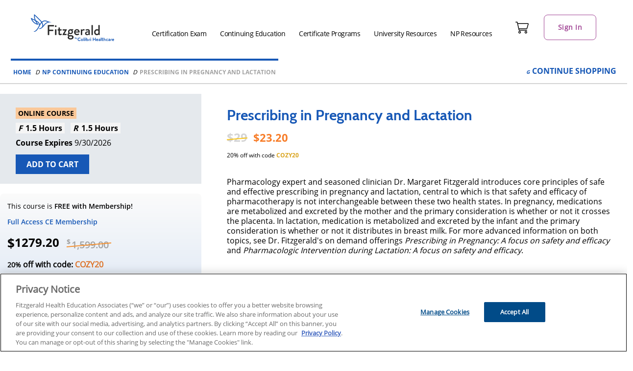

--- FILE ---
content_type: text/html; charset=UTF-8
request_url: https://www.fhea.com/np-continuing-education/prescribing-in-pregnancy-and-lactation/
body_size: 38163
content:
	<!doctype html>
	<html lang="en-US" class="no-js">
	<head>
		<meta charset="UTF-8">
		<meta name="viewport" content="width=device-width, initial-scale=1, minimum-scale=1">
		<link rel="profile" href="http://gmpg.org/xfn/11">
		<meta name='robots' content='index, follow, max-image-preview:large, max-snippet:-1, max-video-preview:-1' />

	<!-- This site is optimized with the Yoast SEO plugin v26.8 - https://yoast.com/product/yoast-seo-wordpress/ -->
	<title>Prescribing in Pregnancy and Lactation &#8211; Fitzgerald Health Education Associates</title>
	<meta name="description" content="Pharmacology expert and seasoned clinician Dr. Margaret Fitzgerald introduces core principles of safe and effective prescribing in pregnancy and lactation, central to which is that safety and efficacy of pharmacotherapy is not interchangeable between these two health states. In pregnancy, medications are metabolized and excreted by the mother and the primary consideration is whether or not it crosses the placenta. In lactation, medication is metabolized and excreted by the infant and the primary consideration is whether or not it distributes in breast milk. For more advanced information on both topics, see Dr. Fitzgerald&#039;s on demand offerings Prescribing in Pregnancy: A focus on safety and efficacy and Pharmacologic Intervention during Lactation: A focus on safety and efficacy." />
	<link rel="canonical" href="https://www.fhea.com/np-continuing-education/prescribing-in-pregnancy-and-lactation/" />
	<meta property="og:locale" content="en_US" />
	<meta property="og:type" content="article" />
	<meta property="og:title" content="Prescribing in Pregnancy and Lactation &#8211; Fitzgerald Health Education Associates" />
	<meta property="og:description" content="Pharmacology expert and seasoned clinician Dr. Margaret Fitzgerald introduces core principles of safe and effective prescribing in pregnancy and lactation, central to which is that safety and efficacy of pharmacotherapy is not interchangeable between these two health states. In pregnancy, medications are metabolized and excreted by the mother and the primary consideration is whether or not it crosses the placenta. In lactation, medication is metabolized and excreted by the infant and the primary consideration is whether or not it distributes in breast milk. For more advanced information on both topics, see Dr. Fitzgerald&#039;s on demand offerings Prescribing in Pregnancy: A focus on safety and efficacy and Pharmacologic Intervention during Lactation: A focus on safety and efficacy." />
	<meta property="og:url" content="https://www.fhea.com/np-continuing-education/prescribing-in-pregnancy-and-lactation/" />
	<meta property="og:site_name" content="Fitzgerald Health Education Associates" />
	<meta property="article:publisher" content="https://www.facebook.com/fitzgeraldhealth/" />
	<meta property="og:image" content="https://www.fhea.com/wp-content/uploads/2021/10/FHEA-logo.png" />
	<meta property="og:image:width" content="730" />
	<meta property="og:image:height" content="364" />
	<meta property="og:image:type" content="image/png" />
	<meta name="twitter:card" content="summary_large_image" />
	<meta name="twitter:site" content="@npcert" />
	<script type="application/ld+json" class="yoast-schema-graph">{
	    "@context": "https://schema.org",
	    "@graph": [
	        {
	            "@type": "WebPage",
	            "@id": "https://www.fhea.com/np-continuing-education/prescribing-in-pregnancy-and-lactation/?state=US",
	            "url": "https://www.fhea.com/np-continuing-education/prescribing-in-pregnancy-and-lactation/?state=US",
	            "name": "Prescribing in Pregnancy and Lactation [US Nurse Practitioner Online]",
	            "isPartOf": {
	                "@id": "https://www.fhea.com/#website"
	            },
	            "datePublished": "2023-05-25T10:17:13+00:00",
	            "inLanguage": "en-US",
	            "potentialAction": [
	                {
	                    "@type": "ReadAction",
	                    "target": [
	                        "https://www.fhea.com/np-continuing-education/prescribing-in-pregnancy-and-lactation/?state=US"
	                    ]
	                }
	            ],
	            "description": "Pharmacology expert and seasoned clinician Dr.  Margaret Fitzgerald introduces core principles of safe and effective prescribing in pregnancy and lactation, central to which is that safety and efficacy of pharmacotherapy is not interchangeable between these two health states.  In pregnancy, medications are metabolized and excreted by the mother and the primary consideration is whether or not it crosses the placenta.  In lactation, medication is metabolized and excreted by the infant and the primary consideration is whether or not it distributes in breast milk.  For more advanced information on both topics, see Dr.  Fitzgerald's on demand offerings Prescribing in Pregnancy: A focus on safety and efficacy and Pharmacologic Intervention during Lactation: A focus on safety and efficacy. "
	        },
	        {
	            "@type": "BreadcrumbList",
	            "@id": "https://www.fhea.com/np-continuing-education/prescribing-in-pregnancy-and-lactation/?state=US#breadcrumb",
	            "itemListElement": [
	                {
	                    "@type": "ListItem",
	                    "position": 1,
	                    "name": "Home",
	                    "item": "https://www.fhea.com/"
	                },
	                {
	                    "@type": "ListItem",
	                    "position": 2,
	                    "name": "Prescribing in Pregnancy and Lactation"
	                }
	            ]
	        },
	        {
	            "@type": "WebSite",
	            "@id": "https://www.fhea.com/#website",
	            "url": "https://www.fhea.com/",
	            "name": "Fitzgerald Health Education Associates",
	            "description": "The Leader in NP Certification and Continuing Education",
	            "publisher": {
	                "@id": "https://www.fhea.com/#organization"
	            },
	            "potentialAction": [
	                {
	                    "@type": "SearchAction",
	                    "target": {
	                        "@type": "EntryPoint",
	                        "urlTemplate": "https://www.fhea.com/?s={search_term_string}"
	                    },
	                    "query-input": {
	                        "@type": "PropertyValueSpecification",
	                        "valueRequired": true,
	                        "valueName": "search_term_string"
	                    }
	                }
	            ],
	            "inLanguage": "en-US"
	        },
	        {
	            "@type": "Organization",
	            "@id": "https://www.fhea.com/#organization",
	            "name": "Fitzgerald Health Education Associates",
	            "alternateName": "FHEA",
	            "url": "https://www.fhea.com/",
	            "logo": {
	                "@type": "ImageObject",
	                "inLanguage": "en-US",
	                "@id": "https://www.fhea.com/#/schema/logo/image/",
	                "url": "https://www.fhea.com/wp-content/uploads/2021/10/FHEA-logo.png",
	                "contentUrl": "https://www.fhea.com/wp-content/uploads/2021/10/FHEA-logo.png",
	                "width": 730,
	                "height": 364,
	                "caption": "Fitzgerald Health Education Associates"
	            },
	            "image": {
	                "@id": "https://www.fhea.com/#/schema/logo/image/"
	            },
	            "sameAs": [
	                "https://www.facebook.com/fitzgeraldhealth/",
	                "https://x.com/npcert",
	                "https://www.instagram.com/fitzgerald_health_ed/",
	                "https://www.linkedin.com/company/fitzgerald-health-education/",
	                "https://www.youtube.com/@FitzgeraldHealthEducation"
	            ]
	        }
	    ]
	}</script>
	<!-- / Yoast SEO plugin. -->


<link rel='dns-prefetch' href='//www.fhea.com' />
<link rel='dns-prefetch' href='//cdnjs.cloudflare.com' />
<link rel="alternate" type="application/rss+xml" title="Fitzgerald Health Education Associates &raquo; Feed" href="https://www.fhea.com/feed/" />
<link rel="alternate" type="application/rss+xml" title="Fitzgerald Health Education Associates &raquo; Comments Feed" href="https://www.fhea.com/comments/feed/" />
<link rel="alternate" title="oEmbed (JSON)" type="application/json+oembed" href="https://www.fhea.com/wp-json/oembed/1.0/embed?url=https%3A%2F%2Fwww.fhea.com%2Fnp-continuing-education%2Fprescribing-in-pregnancy-and-lactation%2F" />
<link rel="alternate" title="oEmbed (XML)" type="text/xml+oembed" href="https://www.fhea.com/wp-json/oembed/1.0/embed?url=https%3A%2F%2Fwww.fhea.com%2Fnp-continuing-education%2Fprescribing-in-pregnancy-and-lactation%2F&#038;format=xml" />
<style id="cl2-inline-header-css" type="text/css">/* Functional styling;
 * These styles are required for noUiSlider to function.
 * You don't need to change these rules to apply your design.
 */
.noUi-target,
.noUi-target * {
  -webkit-touch-callout: none;
  -webkit-tap-highlight-color: rgba(0, 0, 0, 0);
  -webkit-user-select: none;
  -ms-touch-action: none;
  touch-action: none;
  -ms-user-select: none;
  -moz-user-select: none;
  user-select: none;
  -moz-box-sizing: border-box;
  box-sizing: border-box;
}
.noUi-target {
  position: relative;
}
.noUi-base,
.noUi-connects {
  width: 100%;
  height: 100%;
  position: relative;
  z-index: 1;
}
/* Wrapper for all connect elements.
 */
.noUi-connects {
  overflow: hidden;
  z-index: 0;
}
.noUi-connect,
.noUi-origin {
  will-change: transform;
  position: absolute;
  z-index: 1;
  top: 0;
  right: 0;
  height: 100%;
  width: 100%;
  -ms-transform-origin: 0 0;
  -webkit-transform-origin: 0 0;
  -webkit-transform-style: preserve-3d;
  transform-origin: 0 0;
  transform-style: flat;
}
/* Offset direction
 */
.noUi-txt-dir-rtl.noUi-horizontal .noUi-origin {
  left: 0;
  right: auto;
}
/* Give origins 0 height/width so they don't interfere with clicking the
 * connect elements.
 */
.noUi-vertical .noUi-origin {
  top: -100%;
  width: 0;
}
.noUi-horizontal .noUi-origin {
  height: 0;
}
.noUi-handle {
  -webkit-backface-visibility: hidden;
  backface-visibility: hidden;
  position: absolute;
}
.noUi-touch-area {
  height: 100%;
  width: 100%;
}
.noUi-state-tap .noUi-connect,
.noUi-state-tap .noUi-origin {
  -webkit-transition: transform 0.3s;
  transition: transform 0.3s;
}
.noUi-state-drag * {
  cursor: inherit !important;
}
/* Slider size and handle placement;
 */
.noUi-horizontal {
  height: 18px;
}
.noUi-horizontal .noUi-handle {
  width: 34px;
  height: 28px;
  right: -17px;
  top: -6px;
}
.noUi-vertical {
  width: 18px;
}
.noUi-vertical .noUi-handle {
  width: 28px;
  height: 34px;
  right: -6px;
  bottom: -17px;
}
.noUi-txt-dir-rtl.noUi-horizontal .noUi-handle {
  left: -17px;
  right: auto;
}
/* Styling;
 * Giving the connect element a border radius causes issues with using transform: scale
 */
.noUi-target {
  background: #FAFAFA;
  border-radius: 4px;
  border: 1px solid #D3D3D3;
  box-shadow: inset 0 1px 1px #F0F0F0, 0 3px 6px -5px #BBB;
}
.noUi-connects {
  border-radius: 3px;
}
.noUi-connect {
  background: #3FB8AF;
}
/* Handles and cursors;
 */
.noUi-draggable {
  cursor: ew-resize;
}
.noUi-vertical .noUi-draggable {
  cursor: ns-resize;
}
.noUi-handle {
  border: 1px solid #D9D9D9;
  border-radius: 3px;
  background: #FFF;
  cursor: default;
  box-shadow: inset 0 0 1px #FFF, inset 0 1px 7px #EBEBEB, 0 3px 6px -3px #BBB;
}
.noUi-active {
  box-shadow: inset 0 0 1px #FFF, inset 0 1px 7px #DDD, 0 3px 6px -3px #BBB;
}
/* Handle stripes;
 */
.noUi-handle:before,
.noUi-handle:after {
  content: "";
  display: block;
  position: absolute;
  height: 14px;
  width: 1px;
  background: #E8E7E6;
  left: 14px;
  top: 6px;
}
.noUi-handle:after {
  left: 17px;
}
.noUi-vertical .noUi-handle:before,
.noUi-vertical .noUi-handle:after {
  width: 14px;
  height: 1px;
  left: 6px;
  top: 14px;
}
.noUi-vertical .noUi-handle:after {
  top: 17px;
}
/* Disabled state;
 */
[disabled] .noUi-connect {
  background: #B8B8B8;
}
[disabled].noUi-target,
[disabled].noUi-handle,
[disabled] .noUi-handle {
  cursor: not-allowed;
}
/* Base;
 *
 */
.noUi-pips,
.noUi-pips * {
  -moz-box-sizing: border-box;
  box-sizing: border-box;
}
.noUi-pips {
  position: absolute;
  color: #999;
}
/* Values;
 *
 */
.noUi-value {
  position: absolute;
  white-space: nowrap;
  text-align: center;
}
.noUi-value-sub {
  color: #ccc;
  font-size: 10px;
}
/* Markings;
 *
 */
.noUi-marker {
  position: absolute;
  background: #CCC;
}
.noUi-marker-sub {
  background: #AAA;
}
.noUi-marker-large {
  background: #AAA;
}
/* Horizontal layout;
 *
 */
.noUi-pips-horizontal {
  padding: 10px 0;
  height: 80px;
  top: 100%;
  left: 0;
  width: 100%;
}
.noUi-value-horizontal {
  -webkit-transform: translate(-50%, 50%);
  transform: translate(-50%, 50%);
}
.noUi-rtl .noUi-value-horizontal {
  -webkit-transform: translate(50%, 50%);
  transform: translate(50%, 50%);
}
.noUi-marker-horizontal.noUi-marker {
  margin-left: -1px;
  width: 2px;
  height: 5px;
}
.noUi-marker-horizontal.noUi-marker-sub {
  height: 10px;
}
.noUi-marker-horizontal.noUi-marker-large {
  height: 15px;
}
/* Vertical layout;
 *
 */
.noUi-pips-vertical {
  padding: 0 10px;
  height: 100%;
  top: 0;
  left: 100%;
}
.noUi-value-vertical {
  -webkit-transform: translate(0, -50%);
  transform: translate(0, -50%);
  padding-left: 25px;
}
.noUi-rtl .noUi-value-vertical {
  -webkit-transform: translate(0, 50%);
  transform: translate(0, 50%);
}
.noUi-marker-vertical.noUi-marker {
  width: 5px;
  height: 2px;
  margin-top: -1px;
}
.noUi-marker-vertical.noUi-marker-sub {
  width: 10px;
}
.noUi-marker-vertical.noUi-marker-large {
  width: 15px;
}
.noUi-tooltip {
  display: block;
  position: absolute;
  border: 1px solid #D9D9D9;
  border-radius: 3px;
  background: #fff;
  color: #000;
  padding: 5px;
  text-align: center;
  white-space: nowrap;
}
.noUi-horizontal .noUi-tooltip {
  -webkit-transform: translate(-50%, 0);
  transform: translate(-50%, 0);
  left: 50%;
  bottom: 120%;
}
.noUi-vertical .noUi-tooltip {
  -webkit-transform: translate(0, -50%);
  transform: translate(0, -50%);
  top: 50%;
  right: 120%;
}
.noUi-horizontal .noUi-origin > .noUi-tooltip {
  -webkit-transform: translate(50%, 0);
  transform: translate(50%, 0);
  left: auto;
  bottom: 10px;
}
.noUi-vertical .noUi-origin > .noUi-tooltip {
  -webkit-transform: translate(0, -18px);
  transform: translate(0, -18px);
  top: auto;
  right: 28px;
}

.filter-list-container .custom-control-input:checked~.custom-control-label::after,.filter-panel--profession_id .dropdown-toggle:before,.filter-panel--state_code .dropdown-toggle:before,.filter-panel--search_phrase .cds-button::after,.hero-v2-container .individual-state-select .select-wrapper:before,.grid-view .card .add-to-cart-container.has-background-icon.is-popup-handle .take-test.is-invalid::after,.grid-view .card .add-to-cart-container.has-background-icon.is-popup-handle .take-test:not(.is-invalid)::after,.grid-view .card .add-to-cart-container.has-background-icon.is-popup-handle .add-to-cart:not(.is-invalid)::after,.grid-view .card .add-to-cart-container.has-background-icon.is-popup-handle .select-your-state::after,.grid-view .card .add-to-cart-container.has-background-icon.is-popup-handle .take-test::after,.grid-view .card .add-to-cart-container.has-background-icon.is-popup-handle .add-to-cart::after,.grid-view .card .add-to-cart-container.has-background-icon.is-popup-handle .enroll.is-invalid::after,.grid-view .card .add-to-cart-container.has-background-icon.is-popup-handle .add-to-cart.is-invalid::after,.add-to-cart-container.has-background-icon.is-popup-handle .dashboard::after,.add-to-cart-container.has-background-icon.is-popup-handle .checkout::after,.add-to-cart-container.has-background-icon.is-popup-handle .add-to-cart::after,.add-to-cart-container.has-background-icon.is-popup-handle .waitlist::after,.add-to-cart-container.has-background-icon .enroll.is-invalid::after,.add-to-cart-container.has-background-icon .add-to-cart.is-invalid::after,.add-to-cart-container.has-background-icon .add-to-cart::after,.add-to-cart-container.has-background-icon .enroll::after{font-family:"CdsGlyphSet";display:inline-block;font-style:normal !important;font-weight:normal;vertical-align:top;-webkit-font-smoothing:antialiased;-moz-osx-font-smoothing:grayscale;color:inherit}.add-to-cart-container{display:inline-block;position:relative}.add-to-cart-container .take-test button,.add-to-cart-container .add-to-cart button,.add-to-cart-container .waitlist button,.add-to-cart-container .enroll button,.add-to-cart-container .checkout .cds-button.in-cart,.add-to-cart-container .dashboard .cds-button.in-cart,.add-to-cart-container a[role=button]{color:#fff;background-color:var(--wp--preset--color--cta, #02568f);border:var(--cds-button-border-width, 1px) var(--cds-button-border-style, solid) var(--wp--preset--color--cta, #02568f);min-width:140px}.add-to-cart-container .take-test button:visited,.add-to-cart-container .add-to-cart button:visited,.add-to-cart-container .waitlist button:visited,.add-to-cart-container .enroll button:visited,.add-to-cart-container .checkout .cds-button.in-cart:visited,.add-to-cart-container .dashboard .cds-button.in-cart:visited,.add-to-cart-container a[role=button]:visited{color:#fff;background-color:var(--wp--preset--color--cta, #02568f)}.add-to-cart-container .take-test button:hover,.add-to-cart-container .add-to-cart button:hover,.add-to-cart-container .waitlist button:hover,.add-to-cart-container .enroll button:hover,.add-to-cart-container .checkout .cds-button.in-cart:hover,.add-to-cart-container .dashboard .cds-button.in-cart:hover,.add-to-cart-container a[role=button]:hover{color:#fff;background-color:var(--cds-button-hover-bg-color, #4f4f4f);border-color:var(--cds-button-hover-border-color, #4f4f4f)}.add-to-cart-container .take-test button:focus,.add-to-cart-container .take-test button.focus,.add-to-cart-container .add-to-cart button:focus,.add-to-cart-container .add-to-cart button.focus,.add-to-cart-container .waitlist button:focus,.add-to-cart-container .waitlist button.focus,.add-to-cart-container .enroll button:focus,.add-to-cart-container .enroll button.focus,.add-to-cart-container .checkout .cds-button.in-cart:focus,.add-to-cart-container .checkout .cds-button.in-cart.focus,.add-to-cart-container .dashboard .cds-button.in-cart:focus,.add-to-cart-container .dashboard .cds-button.in-cart.focus,.add-to-cart-container a[role=button]:focus,.add-to-cart-container a[role=button].focus{color:#fff;background-color:var(--cds-button-hover-bg-color, #4f4f4f);border-color:var(--cds-button-hover-border-color, #4f4f4f);box-shadow:0 0 0 3px color-mix(in srgb, var(--wp--preset--color--cta, #02568f) 70%, white 30%)}.add-to-cart-container .take-test button.disabled,.add-to-cart-container .take-test button:disabled,.add-to-cart-container .add-to-cart button.disabled,.add-to-cart-container .add-to-cart button:disabled,.add-to-cart-container .waitlist button.disabled,.add-to-cart-container .waitlist button:disabled,.add-to-cart-container .enroll button.disabled,.add-to-cart-container .enroll button:disabled,.add-to-cart-container .checkout .cds-button.in-cart.disabled,.add-to-cart-container .checkout .cds-button.in-cart:disabled,.add-to-cart-container .dashboard .cds-button.in-cart.disabled,.add-to-cart-container .dashboard .cds-button.in-cart:disabled,.add-to-cart-container a[role=button].disabled,.add-to-cart-container a[role=button]:disabled{color:var(--cds-button-disabled-color, #ffffff);background-color:var(--cds-button-disabled-bg-color, #666666);border-color:var(--cds-button-disabled-border-color, #4f4f4f);opacity:.3;text-shadow:none;cursor:not-allowed}.add-to-cart-container .take-test button:not(:disabled):not(.disabled):active,.add-to-cart-container .take-test button:not(:disabled):not(.disabled).active,.show>.add-to-cart-container .take-test button.dropdown-toggle,.add-to-cart-container .add-to-cart button:not(:disabled):not(.disabled):active,.add-to-cart-container .add-to-cart button:not(:disabled):not(.disabled).active,.show>.add-to-cart-container .add-to-cart button.dropdown-toggle,.add-to-cart-container .waitlist button:not(:disabled):not(.disabled):active,.add-to-cart-container .waitlist button:not(:disabled):not(.disabled).active,.show>.add-to-cart-container .waitlist button.dropdown-toggle,.add-to-cart-container .enroll button:not(:disabled):not(.disabled):active,.add-to-cart-container .enroll button:not(:disabled):not(.disabled).active,.show>.add-to-cart-container .enroll button.dropdown-toggle,.add-to-cart-container .checkout .cds-button.in-cart:not(:disabled):not(.disabled):active,.add-to-cart-container .checkout .cds-button.in-cart:not(:disabled):not(.disabled).active,.show>.add-to-cart-container .checkout .cds-button.in-cart.dropdown-toggle,.add-to-cart-container .dashboard .cds-button.in-cart:not(:disabled):not(.disabled):active,.add-to-cart-container .dashboard .cds-button.in-cart:not(:disabled):not(.disabled).active,.show>.add-to-cart-container .dashboard .cds-button.in-cart.dropdown-toggle,.add-to-cart-container a[role=button]:not(:disabled):not(.disabled):active,.add-to-cart-container a[role=button]:not(:disabled):not(.disabled).active,.show>.add-to-cart-container a[role=button].dropdown-toggle{color:#fff;background-color:var(--cds-button-focus-bg-color, #4f4f4f);border-color:var(--cds-button-focus-border-color, #4f4f4f)}.add-to-cart-container .take-test button:not(:disabled):not(.disabled):active:focus,.add-to-cart-container .take-test button:not(:disabled):not(.disabled).active:focus,.show>.add-to-cart-container .take-test button.dropdown-toggle:focus,.add-to-cart-container .add-to-cart button:not(:disabled):not(.disabled):active:focus,.add-to-cart-container .add-to-cart button:not(:disabled):not(.disabled).active:focus,.show>.add-to-cart-container .add-to-cart button.dropdown-toggle:focus,.add-to-cart-container .waitlist button:not(:disabled):not(.disabled):active:focus,.add-to-cart-container .waitlist button:not(:disabled):not(.disabled).active:focus,.show>.add-to-cart-container .waitlist button.dropdown-toggle:focus,.add-to-cart-container .enroll button:not(:disabled):not(.disabled):active:focus,.add-to-cart-container .enroll button:not(:disabled):not(.disabled).active:focus,.show>.add-to-cart-container .enroll button.dropdown-toggle:focus,.add-to-cart-container .checkout .cds-button.in-cart:not(:disabled):not(.disabled):active:focus,.add-to-cart-container .checkout .cds-button.in-cart:not(:disabled):not(.disabled).active:focus,.show>.add-to-cart-container .checkout .cds-button.in-cart.dropdown-toggle:focus,.add-to-cart-container .dashboard .cds-button.in-cart:not(:disabled):not(.disabled):active:focus,.add-to-cart-container .dashboard .cds-button.in-cart:not(:disabled):not(.disabled).active:focus,.show>.add-to-cart-container .dashboard .cds-button.in-cart.dropdown-toggle:focus,.add-to-cart-container a[role=button]:not(:disabled):not(.disabled):active:focus,.add-to-cart-container a[role=button]:not(:disabled):not(.disabled).active:focus,.show>.add-to-cart-container a[role=button].dropdown-toggle:focus{box-shadow:0 0 0 3px color-mix(in srgb, var(--wp--preset--color--cta, #02568f) 70%, white 30%)}.add-to-cart-container .take-test button.is-invalid,.add-to-cart-container .take-test button.sold-out,.add-to-cart-container .add-to-cart button.is-invalid,.add-to-cart-container .add-to-cart button.sold-out,.add-to-cart-container .waitlist button.is-invalid,.add-to-cart-container .waitlist button.sold-out,.add-to-cart-container .enroll button.is-invalid,.add-to-cart-container .enroll button.sold-out,.add-to-cart-container .checkout .cds-button.in-cart.is-invalid,.add-to-cart-container .checkout .cds-button.in-cart.sold-out,.add-to-cart-container .dashboard .cds-button.in-cart.is-invalid,.add-to-cart-container .dashboard .cds-button.in-cart.sold-out,.add-to-cart-container a[role=button].is-invalid,.add-to-cart-container a[role=button].sold-out{color:var(--cds-button-color, #ffffff);background-color:var(--wp--preset--color--cta, #02568f);background-color:var(--color-cta, var(--wp--preset--color--cta, #02568f));cursor:default}.add-to-cart-container .add-to-cart:not(.is-invalid) button:hover,.add-to-cart-container .waitlist:not(.is-invalid) button:hover,.add-to-cart-container .enroll:not(.is-invalid) button:hover,.add-to-cart-container .checkout:not(.is-invalid) .cds-button.in-cart:hover,.add-to-cart-container .dashboard:not(.is-invalid) .cds-button.in-cart:hover,.add-to-cart-container a[role=button]:not(.is-invalid):hover{color:var(--cds-button-color, #ffffff);background-color:var(--wp--preset--color--neutral-darker, #292929);background-color:var(--color-neutral-darker, var(--wp--preset--color--neutral-darker, #292929))}.add-to-cart-container button.no-click{pointer-events:none}.add-to-cart-container .take-test button,.add-to-cart-container .add-to-cart button,.add-to-cart-container .enroll button,.add-to-cart-container .waitlist button,.add-to-cart-container a[role=button]{color:var(--cds-button-color, #ffffff);background-color:var(--wp--preset--color--cta, #02568f);background-color:var(--color-cta, var(--wp--preset--color--cta, #02568f))}.add-to-cart-container .checkout .cds-button.in-cart,.add-to-cart-container .dashboard .cds-button.in-cart{color:var(--cds-button-color, #ffffff);background-color:var(--wp--preset--color--cta-alt, #f49233);background-color:var(--color-cta-alt, var(--wp--preset--color--cta-alt, #f49233))}.add-to-cart-container .hidden{display:none}.add-to-cart-container.has-background-icon{position:absolute;right:0;bottom:0;background-color:#fff}.add-to-cart-container.has-background-icon>*{width:62px;height:62px;position:relative}.add-to-cart-container.has-background-icon>*:after{position:absolute;top:23px;left:14px;font-size:32px}.add-to-cart-container.has-background-icon .enroll::after{content:"J"}.add-to-cart-container.has-background-icon .add-to-cart::after{content:"B"}.add-to-cart-container.has-background-icon .enroll,.add-to-cart-container.has-background-icon .add-to-cart{opacity:1}.add-to-cart-container.has-background-icon .enroll.is-invalid,.add-to-cart-container.has-background-icon .add-to-cart.is-invalid{color:#f0f;color:var(--color-dark-light, #ff00ff);background-color:var(--wp--preset--color--neutral-light, #d4d4d4);background-color:var(--color-neutral-light, var(--wp--preset--color--neutral-light, #d4d4d4));transform:rotate(90deg);cursor:not-allowed}.add-to-cart-container.has-background-icon .enroll.is-invalid::after,.add-to-cart-container.has-background-icon .add-to-cart.is-invalid::after{content:"T"}.add-to-cart-container.has-background-icon.is-popup-handle .add-to-cart,.add-to-cart-container.has-background-icon.is-popup-handle .waitlist{transform:rotate(270deg);cursor:pointer}.add-to-cart-container.has-background-icon.is-popup-handle .add-to-cart::after,.add-to-cart-container.has-background-icon.is-popup-handle .waitlist::after{content:"E"}.add-to-cart-container.has-background-icon.is-popup-handle .checkout::after{content:"C"}.add-to-cart-container.has-background-icon.is-popup-handle .dashboard::after{content:"C"}.add-to-cart-container.has-background-icon.is-popup-handle button:not(.ctrl),.add-to-cart-container.has-background-icon.is-popup-handle .cds-button:not(.ctrl){display:none}.grid-view .card .add-to-cart-container.has-background-icon{color:var(--cds-button-color, #ffffff);background-color:var(--cds-course-card-normal-button-color, #1758b6)}.grid-view .card .add-to-cart-container.has-background-icon .cds-button{display:none}.grid-view .card .add-to-cart-container.has-background-icon.is-popup-handle.is-unknown-state{color:var(--cds-button-color, #ffffff);background-color:var(--wp--preset--color--neutral-light, #d4d4d4);background-color:var(--color-neutral-light, var(--wp--preset--color--neutral-light, #d4d4d4))}.grid-view .card .add-to-cart-container.has-background-icon.is-popup-handle .enroll:after{content:"J"}.grid-view .card .add-to-cart-container.has-background-icon.is-popup-handle .add-to-cart:after{content:"B"}.grid-view .card .add-to-cart-container.has-background-icon.is-popup-handle .enroll.is-invalid::after,.grid-view .card .add-to-cart-container.has-background-icon.is-popup-handle .add-to-cart.is-invalid::after{content:"T";color:var(--cds-button-color, #ffffff)}.grid-view .card .add-to-cart-container.has-background-icon.is-popup-handle .checkout:after{content:"C"}.grid-view .card .add-to-cart-container.has-background-icon.is-popup-handle .dashboard:after{content:"W"}.grid-view .card .add-to-cart-container.has-background-icon.is-popup-handle .select-your-state,.grid-view .card .add-to-cart-container.has-background-icon.is-popup-handle .take-test,.grid-view .card .add-to-cart-container.has-background-icon.is-popup-handle .add-to-cart{transform:rotate(270deg)}.grid-view .card .add-to-cart-container.has-background-icon.is-popup-handle .select-your-state::after,.grid-view .card .add-to-cart-container.has-background-icon.is-popup-handle .take-test::after,.grid-view .card .add-to-cart-container.has-background-icon.is-popup-handle .add-to-cart::after{content:"E"}.grid-view .card .add-to-cart-container.has-background-icon.is-popup-handle .take-test:not(.is-invalid),.grid-view .card .add-to-cart-container.has-background-icon.is-popup-handle .add-to-cart:not(.is-invalid){transform:rotate(270deg)}.grid-view .card .add-to-cart-container.has-background-icon.is-popup-handle .take-test:not(.is-invalid)::after,.grid-view .card .add-to-cart-container.has-background-icon.is-popup-handle .add-to-cart:not(.is-invalid)::after{content:"E"}.grid-view .card .add-to-cart-container.has-background-icon.is-popup-handle .take-test.is-invalid::after,.grid-view .card .add-to-cart-container.has-background-icon.is-popup-handle .add-to-cart.is-invalid::after{content:"T"}.grid-view .card .add-to-cart-container.has-background-icon.is-popup-handle .take-test.is-invalid:after,.grid-view .card .add-to-cart-container.has-background-icon.is-popup-handle .add-to-cart.is-invalid:after{left:15px;top:23px}.grid-view .card:not([data-product-status=sellable_done]):not([data-product-status=enrollable_done]):hover .add-to-cart-container.has-background-icon{background-color:#fff;color:var(--cds-course-card-normal-button-color, #1758b6)}.grid-view .card:not([data-product-status=sellable_done]):not([data-product-status=enrollable_done]):hover .add-to-cart-container.has-background-icon:hover{color:#fff;background-color:var(--cds-button-hover-bg-color, #4f4f4f)}.add-to-cart-container .is-invalid button,.add-to-cart-container .is-invalid:hover button,.add-to-cart-container .is-invalid button:hover,.add-to-cart-container.is-invalid button,.add-to-cart-container.is-invalid button:hover,.add-to-cart-container.is-invalid a[role=button],.add-to-cart-container.is-invalid a[role=button]:hover{color:var(--cds-button-color, #ffffff);background-color:var(--wp--preset--color--neutral-light, #d4d4d4)  !important;background-color:var(--color-neutral-light, var(--wp--preset--color--neutral-light, #d4d4d4))  !important;cursor:not-allowed}.modal--product .add-to-cart-container{margin-top:1rem;margin-bottom:1rem}.cart-popup{position:fixed;top:120px;right:0;left:0;margin:auto;background:#fff;padding:20px;z-index:9999;max-width:440px;width:90%;text-align:left;display:flex;flex-direction:column;box-shadow:0 8px 24px 0 rgba(41,41,41,.1);gap:var(--wp--preset--spacing--10, 8px);border-radius:var(--wp--preset--spacing--10, 8px);color:var(--wp--preset--color--neutral-dark, #4F4F4F);border-top:var(--wp--custom--border-radius, 8px) solid;border-top-color:var(--wp--preset--color--primary-lighter, #67bcb3)}@media(min-width: 48rem){.cart-popup{right:max((100vw - 1400px)/2,100px);top:84px;left:unset;margin:unset}}@media(min-width: 1200px){.cart-popup{right:max((100vw - 1400px)/2,140px)}}.cart-popup__title{display:flex;align-items:center;font-size:16px;gap:10px}.cart-popup__title h6{margin:0;font-family:var(--cds-text-font-family, "OpenSans Regular", -apple-system, system-ui, BlinkMacSystemFont, "Segoe UI", Helvetica, Arial, sans-serif, "Apple Color Emoji", "Segoe UI Emoji", "Segoe UI Symbol");font-weight:normal}.cart-popup__product-title h6{margin:0;font-family:var(--cds-text-font-family, "OpenSans Regular", -apple-system, system-ui, BlinkMacSystemFont, "Segoe UI", Helvetica, Arial, sans-serif, "Apple Color Emoji", "Segoe UI Emoji", "Segoe UI Symbol");font-weight:normal;font-size:18px}.cart-popup__close-icon{margin-left:auto;color:var(--cds-input-disabled-color, #a2a2a2);font-size:24px}.cart-popup__cart-icon{padding:var(--wp--preset--spacing--10, 8px);background-color:var(--wp--preset--color--primary-intense, #028F81);border-radius:20px;color:#fff}.cart-popup__product-price{display:flex;gap:10px}.cart-popup__product-price .regular-price-slashed{text-decoration:line-through}.cart-popup__product-price .discounted-price{font-family:var(--wp--preset--font-family--text-bold, "OpenSans Bold")}.cart-popup__product-discount-code{font-size:var(--wp--preset--font-size--sm, 14px)}.cart-popup__product-discount-code p{margin:0}.cart-popup__product-discount-code span{font-family:var(--cds-text-bold-font-family, "OpenSans Bold", -apple-system, BlinkMacSystemFont, "Segoe UI", Roboto, Oxygen-Sans, Ubuntu, Cantarell, "Helvetica Neue", sans-serif);font-weight:normal;color:var(--wp--preset--color--primary-intense, #028F81)}.cart-popup__content{display:flex;flex-direction:column;gap:var(--wp--preset--spacing--10, 8px);font-size:1rem}.cart-popup__action{display:flex;flex-direction:column;gap:var(--wp--preset--spacing--20, 16px)}@media(min-width: 48rem){.cart-popup__action{flex-direction:row}}.cart-popup__shopping-btn{background:rgba(0,0,0,0);border:1px solid var(--wp--preset--color--secondary-intense, #02568F);color:var(--wp--preset--color--secondary-intense, #02568F)}.cart-popup__shopping-btn:hover{background:var(--wp--preset--color--secondary-intense, #02568F)}.cart-popup__cart-btn{background-color:var(--wp--preset--color--primary-intense, #02568F)}.cart-popup__cart-btn:hover{background-color:var(--wp--preset--color--secondary-darker, #013c64)}.cart-popup__product-details{display:flex;align-items:center;gap:var(--wp--preset--spacing--10, 8px);font-size:14px;color:#333}.cart-popup__product-details span{position:relative;padding:0 6px}.cart-popup__product-details span:not(:last-child)::after{content:"|";position:absolute;right:-4px;color:#999;font-weight:normal}.cart-popup__product-details span:first-child i{margin-right:var(--wp--preset--spacing--10, 8px)}body.modal-open .modal--product{overflow-y:hidden}.modal--product .modal-content{border-top:none !important}.modal--product .modal-header{border-bottom:none !important;padding-bottom:5px !important}.modal--product .modal-header .close{margin:9px 6px 0 1px !important}.modal--product .modal-header .close span{color:var(--wp--preset--color--secondary-intense, #02568f)  !important;color:var(--color-secondary-intense, var(--wp--preset--color--secondary-intense, #02568f))  !important}.modal--product .modal-header .close:hover span{color:#fff !important}.modal--product .modal-title{color:var(--wp--preset--color--primary-intense, #028f81)  !important;color:var(--color-primary-intense, var(--wp--preset--color--primary-intense, #028f81))  !important;font-size:30px !important;margin-top:16px !important;margin-left:0 !important}.modal--product .modal-body{padding-top:0 !important;padding-left:30px !important}.modal--product .product-modal__top{min-height:160px}.modal--product .product-modal__bottom{overflow-y:auto;max-height:calc(100vh - 330px);padding-right:15px;margin-right:-10px;margin-top:30px}.modal--product .modal-body:has(.affirm-as-low-as) .product-modal__bottom{max-height:calc(95vh - 338px);margin-top:10px}.notice-block{background-color:#e4edf3;border-top:1px solid #b3ccdd;border-bottom:1px solid #b3ccdd;padding:.625rem 1rem}.notice-block p{margin-bottom:0}section[data-module=hero]{color:var(--wp--preset--color--text-hero, #292929);color:var(--color-text-hero, var(--wp--preset--color--text-hero, #292929));background-size:cover;background-position:center;background-repeat:no-repeat;min-height:150px;display:flex;padding-top:40px;padding-bottom:40px;background:-webkit-linear-gradient(90deg, var(--cds-listing-hero-gradient-bg-color, #fff) 0%, var(--cds-listing-hero-gradient-bg-color, #fff) 0%, var(--cds-listing-hero-bg-color, #b3ccdd) 100%);background:linear-gradient(90deg, var(--cds-listing-hero-gradient-bg-color, #fff) 0%, var(--cds-listing-hero-gradient-bg-color, #fff) 0%, var(--cds-listing-hero-bg-color, #b3ccdd) 100%)}section[data-module=hero] header{display:flex;flex-flow:column wrap;align-items:flex-start;position:relative;width:100%}section[data-module=hero] h1{font-family:var(--cds-heading-bold-font-family, "Brandon Grotesque Bold", -apple-system, system-ui, BlinkMacSystemFont, "Segoe UI", Helvetica, Arial, sans-serif, "Apple Color Emoji", "Segoe UI Emoji", "Segoe UI Symbol");font-weight:normal;font-size:2.125rem;max-width:60rem;margin:0 0 16px;line-height:1.2}@media screen and (max-width: 48rem){section[data-module=hero] h1{font-size:1.5rem}}@media screen and (min-width: 1024px){section[data-module=hero] h1{margin-top:0}}@media screen and (max-width: 48rem){section[data-module=hero] p{font-size:.9375rem}}section[data-module=hero] h1,section[data-module=hero] h2,section[data-module=hero] h3,section[data-module=hero] h4,section[data-module=hero] h5,section[data-module=hero] h6,section[data-module=hero] p{color:var(--wp--preset--color--heading-hero, #292929);color:var(--color-heading-hero, var(--wp--preset--color--heading-hero, #292929))}section[data-module=hero] p img{display:inline-block}section[data-module=hero] a[role=button]{color:var(--cds-listing-hero-button-bg-color, #028f81);background-color:rgba(0,0,0,0);border:var(--cds-button-border-width, 1px) var(--cds-button-border-style, solid) var(--cds-listing-hero-button-bg-color, #028f81);background-color:#fff;height:30px;line-height:14px}section[data-module=hero] a[role=button]:visited{color:var(--cds-listing-hero-button-bg-color, #028f81)}section[data-module=hero] a[role=button]:hover:not(:disabled){color:var(--cds-button-hover-color, #ffffff);background-color:rgba(0,0,0,0);border-color:var(--cds-listing-hero-button-bg-color, #028f81);outline-color:var(--cds-listing-hero-button-bg-color, #028f81);outline-style:solid;outline-width:1px}section[data-module=hero] a[role=button]:focus,section[data-module=hero] a[role=button].focus{box-shadow:0 0 0 3px rgba(var(--cds-listing-hero-button-bg-color, #028f81), 0.5)}section[data-module=hero] a[role=button].disabled,section[data-module=hero] a[role=button]:disabled{color:#999;background-color:rgba(0,0,0,0);border-color:#999}section[data-module=hero] a[role=button]:not(:disabled):not(.disabled):active,section[data-module=hero] a[role=button]:not(:disabled):not(.disabled).active,.show>section[data-module=hero] a[role=button].dropdown-toggle{color:var(--cds-listing-hero-button-bg-color, #028f81);background-color:rgba(0,0,0,0);border-color:var(--cds-listing-hero-button-bg-color, #028f81);outline-color:var(--cds-listing-hero-button-bg-color, #028f81);outline-width:1px}section[data-module=hero] a[role=button]:not(:disabled):not(.disabled):active:focus,section[data-module=hero] a[role=button]:not(:disabled):not(.disabled).active:focus,.show>section[data-module=hero] a[role=button].dropdown-toggle:focus{box-shadow:0 0 0 3px rgba(var(--cds-listing-hero-button-bg-color, #028f81), 0.5)}@media screen and (min-width: 1024px){section[data-module=hero] a[role=button]{color:#fff;background-color:var(--cds-listing-hero-button-bg-color, #028f81);border:var(--cds-button-border-width, 1px) var(--cds-button-border-style, solid) var(--cds-listing-hero-button-bg-color, #028f81);line-height:24px;height:40px}section[data-module=hero] a[role=button]:visited{color:#fff;background-color:var(--cds-listing-hero-button-bg-color, #028f81)}section[data-module=hero] a[role=button]:hover{color:#fff;background-color:var(--cds-button-hover-bg-color, #4f4f4f);border-color:var(--cds-button-hover-border-color, #4f4f4f)}section[data-module=hero] a[role=button]:focus,section[data-module=hero] a[role=button].focus{color:#fff;background-color:var(--cds-button-hover-bg-color, #4f4f4f);border-color:var(--cds-button-hover-border-color, #4f4f4f);box-shadow:0 0 0 3px color-mix(in srgb, var(--cds-listing-hero-button-bg-color, #028f81) 70%, white 30%)}section[data-module=hero] a[role=button].disabled,section[data-module=hero] a[role=button]:disabled{color:var(--cds-button-disabled-color, #ffffff);background-color:var(--cds-button-disabled-bg-color, #666666);border-color:var(--cds-button-disabled-border-color, #4f4f4f);opacity:.3;text-shadow:none;cursor:not-allowed}section[data-module=hero] a[role=button]:not(:disabled):not(.disabled):active,section[data-module=hero] a[role=button]:not(:disabled):not(.disabled).active,.show>section[data-module=hero] a[role=button].dropdown-toggle{color:#fff;background-color:var(--cds-button-focus-bg-color, #4f4f4f);border-color:var(--cds-button-focus-border-color, #4f4f4f)}section[data-module=hero] a[role=button]:not(:disabled):not(.disabled):active:focus,section[data-module=hero] a[role=button]:not(:disabled):not(.disabled).active:focus,.show>section[data-module=hero] a[role=button].dropdown-toggle:focus{box-shadow:0 0 0 3px color-mix(in srgb, var(--cds-listing-hero-button-bg-color, #028f81) 70%, white 30%)}section[data-module=hero] a[role=button]:hover:not(:disabled){background-color:var(--cds-button-hover-bg-color, #4f4f4f)}}section[data-module=hero] .take-test-box{margin-top:7px}section[data-module=hero] .take-test-box a{color:var(--wp--preset--color--link-hero-normal, #02568f);text-decoration:none;transition:.1s color ease-in;background:none;font-family:var(--cds-heading-bold-font-family, "Brandon Grotesque Bold", -apple-system, system-ui, BlinkMacSystemFont, "Segoe UI", Helvetica, Arial, sans-serif, "Apple Color Emoji", "Segoe UI Emoji", "Segoe UI Symbol");font-weight:normal;text-transform:uppercase}section[data-module=hero] .take-test-box a span{color:var(--wp--preset--color--link-hero-normal, #02568f);transition:.1s color ease-in}section[data-module=hero] .take-test-box a:visited{color:var(--wp--preset--color--link-visited, #92278f)}section[data-module=hero] .take-test-box a:visited span{color:var(--wp--preset--color--link-visited, #92278f)}section[data-module=hero] .take-test-box a:focus,section[data-module=hero] .take-test-box a:focus-within,section[data-module=hero] .take-test-box a:active{color:var(--wp--preset--color--link-focus, #024e81)}section[data-module=hero] .take-test-box a:focus span,section[data-module=hero] .take-test-box a:focus-within span,section[data-module=hero] .take-test-box a:active span{color:var(--wp--preset--color--link-focus, #024e81)}section[data-module=hero] .take-test-box a:hover{color:var(--wp--preset--color--link-hover, #013c64);text-decoration:underline}section[data-module=hero] .take-test-box a:hover span{color:var(--wp--preset--color--link-hover, #013c64);text-decoration:underline}section[data-module=hero] .take-test-box a[href=""]{color:var(--wp--preset--color--link-disabled, #a2a2a2)}section[data-module=hero] .take-test-box a[href=""]:focus,section[data-module=hero] .take-test-box a[href=""]:active,section[data-module=hero] .take-test-box a[href=""]:visited,section[data-module=hero] .take-test-box a[href=""]:hover{color:var(--wp--preset--color--link-disabled, #a2a2a2);cursor:default;text-decoration:none}section[data-module=hero] .take-test-box a[href=""]:focus span,section[data-module=hero] .take-test-box a[href=""]:active span,section[data-module=hero] .take-test-box a[href=""]:visited span,section[data-module=hero] .take-test-box a[href=""]:hover span{color:var(--wp--preset--color--link-disabled, #a2a2a2);cursor:text;text-decoration:none}section[data-module=hero] .sticky-form .take-test-box{display:none}section[data-module=hero] .hero-v2-content-wrap{display:flex;align-items:flex-start;flex-direction:column;width:100%}@media screen and (min-width: 1024px){section[data-module=hero] .hero-v2-content-wrap{align-items:flex-end;flex-direction:row}}section[data-module=hero] .hero-cert-list{list-style:none;display:flex;flex-flow:row wrap;gap:15px}@media screen and (min-width: 1024px){section[data-module=hero] .hero-cert-list{margin-left:0}}section[data-module=hero] .hero-cert-list li{display:flex;align-items:center}section[data-module=hero] .hero-cert-list li:first-child{margin-right:35px}section[data-module=hero] .hero-cert-list img{margin-left:15px;width:100px;height:60px}section[data-module=hero] #myModal.modal{max-height:none !important;display:none;position:fixed;z-index:999999;left:0 !important;top:0 !important;width:100%;height:100%;overflow-x:hidden !important;overflow-y:auto !important;transform:none;background-color:rgba(0,0,0,.4)}section[data-module=hero] .modal-open #myModal{overflow:hidden}section[data-module=hero] #myModal .modal-content{background-color:var(--wp--preset--color--neutral-lightest, #ffffff);background-color:var(--color-neutral-lightest, var(--wp--preset--color--neutral-lightest, #ffffff));position:fixed;border:1px solid var(--wp--preset--color--light-gray, #d4d4d4);width:625px;height:440px;left:50%;top:50%;margin-top:-220px;margin-left:-312.5px}section[data-module=hero] #myModal .modal-content h2{color:var(--wp--preset--color--secondary-intense, #02568f);color:var(--color-secondary-intense, var(--wp--preset--color--secondary-intense, #02568f));text-align:center;line-height:33px;margin:49px 0 23px 0;font-family:var(--cds-heading-bold-font-family, "Brandon Grotesque Bold", -apple-system, system-ui, BlinkMacSystemFont, "Segoe UI", Helvetica, Arial, sans-serif, "Apple Color Emoji", "Segoe UI Emoji", "Segoe UI Symbol");font-weight:normal;font-size:1.5rem}section[data-module=hero] #myModal .modal-content a{color:var(--wp--preset--color--secondary-intense, #02568f);color:var(--color-secondary-intense, var(--wp--preset--color--secondary-intense, #02568f));text-decoration:none;cursor:pointer}section[data-module=hero] #myModal .modal-content input[type=text]{color:var(--cds-input-color, #4f4f4f);color:var(--color-input, var(--cds-input-color, #4f4f4f));font-family:var(--cds-input-font-family, "OpenSans SemiBold", -apple-system, BlinkMacSystemFont, "Segoe UI", Roboto, Oxygen-Sans, Ubuntu, Cantarell, "Helvetica Neue", sans-serif);font-weight:normal;border:2px solid var(--wp--preset--color--secondary-intense, #02568f);height:2.9375rem;padding:.84375rem .625rem .625rem;font-size:.875rem;text-transform:uppercase;width:230px;vertical-align:bottom}section[data-module=hero] #myModal .modal-content input[type=text]:focus{color:var(--cds-input-focus-color, #4f4f4f);border:3px solid var(--cds-input-focus-border-color, #1758b6);background-color:var(--cds-input-focus-bg-color, #fff);outline:var(--cds-input-focus-outline-color, rgba(0, 0, 0, 0)) var(--cds-input-outline-style, solid) var(--cds-input-outline-width, 2px)}section[data-module=hero] #myModal .modal-content button[type=button]{font-family:var(--cds-button-font-family, "OpenSans SemiBold", -apple-system, BlinkMacSystemFont, "Segoe UI", Roboto, Oxygen-Sans, Ubuntu, Cantarell, "Helvetica Neue", sans-serif);font-weight:normal;color:#fff;background-color:var(--cds-listing-hero-button-bg-color, #028f81);height:2.9375rem;border:none;width:100px;margin:0;padding:0;margin-left:-6px;font-size:14px;text-transform:uppercase;cursor:pointer}section[data-module=hero] #myModal .modal-content button[type=button]:hover{color:#fff;background-color:var(--cds-button-hover-bg-color, #4f4f4f)}section[data-module=hero] #myModal .modal-content p{max-width:none !important}section[data-module=hero] #myModal .close-modal{color:var(--wp--preset--color--neutral-light, #d4d4d4);color:var(--color-neutral-light, var(--wp--preset--color--neutral-light, #d4d4d4));position:absolute;right:0;top:0;font-size:28px;line-height:0;font-weight:bold;margin-top:12px;margin-right:19px;cursor:pointer}section[data-module=hero] #myModal .close-modal:hover{color:#000;text-decoration:none;cursor:pointer}section[data-module=hero] #myModal .book_code{text-align:center;width:485px;margin:0 auto}section[data-module=hero] #myModal .book_code img{vertical-align:middle;text-align:left;width:305px;display:block}section[data-module=hero] #myModal .book_code img.desktop-img{display:block}section[data-module=hero] #myModal .book_code img.mobile-img{display:none}section[data-module=hero] #myModal .book_code_cont{text-align:center;width:100%;margin:auto}section[data-module=hero] #myModal .book_code_cont .form-cont{margin:0 auto;width:335px}section[data-module=hero] #myModal .book_code_cont p{color:var(--wp--preset--color--middle-gray, #4f4f4f);color:var(--color-middle-gray, var(--wp--preset--color--middle-gray, #4f4f4f));font-size:18px;display:block !important;font-family:var(--cds-text-bold-font-family, "OpenSans Bold", -apple-system, BlinkMacSystemFont, "Segoe UI", Roboto, Oxygen-Sans, Ubuntu, Cantarell, "Helvetica Neue", sans-serif);font-weight:normal;margin:18px}section[data-module=hero] #myModal .footer{bottom:0;position:absolute;text-align:center;left:0;right:0}section[data-module=hero] #myModal .footer p{cursor:pointer;text-align:center;color:var(--wp--preset--color--middle-gray, #4f4f4f);color:var(--color-middle-gray, var(--wp--preset--color--middle-gray, #4f4f4f));display:block;font-family:var(--cds-text-font-family, "OpenSans Regular", -apple-system, system-ui, BlinkMacSystemFont, "Segoe UI", Helvetica, Arial, sans-serif, "Apple Color Emoji", "Segoe UI Emoji", "Segoe UI Symbol");font-weight:normal;font-size:18px;margin-bottom:30px}section[data-module=hero] #myModal .footer p:before{content:none}section[data-module=hero] #myModal .footer p:after{content:none}section[data-module=hero] #myModal .footer .error-cont-footer{display:none}section[data-module=hero] #myModal .status_msg{display:none;font-family:var(--cds-text-font-family, "OpenSans Regular", -apple-system, system-ui, BlinkMacSystemFont, "Segoe UI", Helvetica, Arial, sans-serif, "Apple Color Emoji", "Segoe UI Emoji", "Segoe UI Symbol");font-weight:normal;border:none;font-size:.875rem;text-transform:none;height:.5rem;left:0;margin:.625rem 0 15px;padding:0;position:relative;top:0}section[data-module=hero] #myModal .status_msg.error{color:var(--wp--preset--color--error, #cb0000);color:var(--color-notice-error, var(--wp--preset--color--error, #cb0000))}section[data-module=hero] #myModal input[type=text].error_input{border:3px solid var(--wp--preset--color--error, #cb0000);margin-right:3px}section[data-module=hero] #myModal .status_msg.warn{color:var(--wp--preset--color--warning, #f9b428);color:var(--color-notice-warning, var(--wp--preset--color--warning, #f9b428))}section[data-module=hero] #myModal.ext-modal .modal-content{width:950px;height:550px;margin-left:-475.5px}section[data-module=hero] #myModal.ext-modal .modal-content input[type=text]{height:36px;padding:.625rem;font-size:12px;width:229px}section[data-module=hero] #myModal.ext-modal .modal-content button[type=button]{height:36px;font-size:12px}section[data-module=hero] #myModal.ext-modal .book_code{max-width:650px;width:auto}section[data-module=hero] #myModal.ext-modal .book_code img{width:unset;margin:0 auto}section[data-module=hero] #myModal.ext-modal .book_code_cont{margin-top:40px}section[data-module=hero] #myModal.ext-modal .book_code_cont p{margin:10px;font-size:16px}section[data-module=hero] #myModal.ext-modal .status_msg{font-size:12px;text-align:left;margin:5px 0 12px}section[data-module=hero] #myModal.ext-modal .footer p{font-size:16px}@media screen and (min-width: 64rem){section[data-module=hero] .team-modal .modal-team-member-role{width:70%;margin:0 auto 20px}}@media screen and (max-width: 1023px)and (min-width: 480px){section[data-module=hero] #myModal.ext-modal .book_code img{max-width:80%;margin:auto}section[data-module=hero] #myModal.ext-modal .modal-content{width:90%;margin-left:5%;margin-right:5%;left:0;height:505px}section[data-module=hero] .take-test-box{margin-top:30px;margin-bottom:-20px}}@media screen and (max-width: 480px){section[data-module=hero] .modal-open .site-header{z-index:11 !important}section[data-module=hero] .take-test-box{margin-top:20px;margin-bottom:0}section[data-module=hero] .take-test-box a{cursor:pointer}section[data-module=hero] #myModal{width:100%;height:100%}section[data-module=hero] #myModal .modal-content{width:100%;padding:10px 10px;height:100%;top:0;right:0;margin:0;left:0}section[data-module=hero] #myModal .modal-content h2{margin:32px 0 20px 0}section[data-module=hero] #myModal .modal-content input[type=text]{width:95%;margin:10px 0}section[data-module=hero] #myModal .modal-content button[type=button]{width:95%;margin:10px 0;cursor:pointer}section[data-module=hero] #myModal .book_code{text-align:center;width:100%}section[data-module=hero] #myModal .book_code img{vertical-align:middle;max-width:100%;margin:30px auto}section[data-module=hero] #myModal .book_code img.desktop-img{display:none}section[data-module=hero] #myModal .book_code img.mobile-img{display:block}section[data-module=hero] #myModal .footer{width:94%;position:unset;margin:0 auto;padding-top:10px}section[data-module=hero] #myModal .footer p{font-size:14px}section[data-module=hero] #myModal .book_code_cont p{font-size:14px;margin:0;font-weight:600}section[data-module=hero] #myModal.ext-modal .modal-content{width:100%;padding:10px 10px;height:100%;top:0;right:0;margin:0;left:0}section[data-module=hero] #myModal.ext-modal .modal-content input[type=text]{width:65%;height:36px;font-size:12px;padding:.625rem;margin:0}section[data-module=hero] #myModal.ext-modal .modal-content button[type=button]{width:25%;font-size:10px;height:36px;margin:10px 0 0 -6px}section[data-module=hero] #myModal.ext-modal .book_code{text-align:center;width:100%}section[data-module=hero] #myModal.ext-modal .book_code img{width:85%}section[data-module=hero] #myModal.ext-modal .book_code_cont{margin-top:20px}section[data-module=hero] #myModal.ext-modal .book_code_cont p{margin:5px}section[data-module=hero] #myModal.ext-modal .book_code_cont .form-cont{margin:0 auto;width:auto}section[data-module=hero] #myModal.ext-modal .footer{padding-top:10px}section[data-module=hero] #myModal.ext-modal .footer p{font-size:14px}section[data-module=hero] #myModal.ext-modal .status_msg{margin:5px 0 3px 15px}}.hero-v2-container{color:var(--wp--preset--color--heading-footer, #292929);color:var(--color-heading, var(--wp--preset--color--heading-footer, #292929));min-height:189px;text-align:left !important;background:#fde9d6;padding-left:0 !important;padding-right:0 !important}.hero-v2-container h1{font-size:20px;text-align:left !important;font-family:var(--cds-heading-bold-font-family, "Brandon Grotesque Bold", -apple-system, system-ui, BlinkMacSystemFont, "Segoe UI", Helvetica, Arial, sans-serif, "Apple Color Emoji", "Segoe UI Emoji", "Segoe UI Symbol");font-weight:normal}.hero-v2-container p{text-align:left !important}.hero-v2-container header{padding:0;width:100%;max-width:1400px;margin:0 auto}.hero-v2-container .hero-v2-content{max-width:760px}.hero-v2-container .hero-v2-container-inner{display:flex;flex-direction:row;flex-wrap:wrap;width:100%;min-height:189px;align-items:center}.hero-v2-container .hero-v2-content{display:flex;flex-direction:column;flex-basis:100%;flex:auto;justify-content:center;align-content:center;padding-bottom:20px}.hero-v2-container .hero-v2-content>div{padding-right:10px}.hero-v2-container p{margin-bottom:0}.hero-v2-container .hero-v2-content-medium{font-size:15px;margin-bottom:10px;display:none}.hero-v2-container .hero-v2-content-medium .has-medium-font-size{font-size:15px}.hero-v2-container .hero-v2-content-small{font-size:12px;margin-bottom:0}.hero-v2-container .hero-v2-cb{display:flex;flex-direction:column;flex:1 1 100%;justify-content:center;align-items:flex-end;margin:0 -25px;width:calc(100% + 47px)}@media screen and (min-width: 1024px){.hero-v2-container .hero-v2-cb{width:auto;margin:0 2rem 0 1rem}}.hero-v2-container .hero-v2-cb-inner{width:100%;height:60px;background-color:#d5dee7;display:flex;text-align:center;justify-content:center;align-items:center;box-shadow:none}.hero-v2-container .hero-v2-cb-inner p{font-family:var(--cds-text-font-family, "OpenSans Regular", -apple-system, system-ui, BlinkMacSystemFont, "Segoe UI", Helvetica, Arial, sans-serif, "Apple Color Emoji", "Segoe UI Emoji", "Segoe UI Symbol");font-weight:normal;font-size:16px;line-height:1;margin-bottom:0;margin-right:10px;display:inline-block}.hero-v2-container a.book_link{font-size:14px;padding:7px 10px;text-transform:none;display:inline-block}.hero-v2-container .hero-v2-wrapper{width:100%}.hero-v2-container .hero-v2-ratings{margin-top:.625rem;font-size:.813rem}.hero-v2-container .hero-v2-ratings .rating-text{display:inline-block}.hero-v2-container .hero-v2-ratings .rating-stars-container{display:inline-block}.hero-v2-container+.colibri-block-container--breadcrumbs ul{border-top:none}@media screen and (min-width: 1024px){.hero-v2-container{min-height:149px;padding-top:20px;text-align:left;color:var(--wp--preset--color--text-hero, #292929);color:var(--color-text-hero, var(--wp--preset--color--text-hero, #292929));padding-bottom:20px;padding-left:0 !important;padding-right:0 !important}.hero-v2-container h1{font-size:34px;font-family:var(--cds-heading-bold-font-family, "Brandon Grotesque Bold", -apple-system, system-ui, BlinkMacSystemFont, "Segoe UI", Helvetica, Arial, sans-serif, "Apple Color Emoji", "Segoe UI Emoji", "Segoe UI Symbol");font-weight:normal}.hero-v2-container .hero-v2-content{max-width:760px;padding:0}.hero-v2-container .hero-v2-content.no-book{max-width:900px}.hero-v2-container .hero-v2-container-inner{display:flex;flex-direction:row;flex-wrap:wrap;width:100%;min-height:189px}.hero-v2-container .hero-v2-content{display:flex;flex-direction:column;flex-basis:100%;flex:3;justify-content:center;align-content:center}.hero-v2-container p{margin-bottom:0}.hero-v2-container .hero-v2-content-medium{font-size:18px;margin-bottom:10px;display:block}.hero-v2-container .hero-v2-content-medium .has-medium-font-size{font-size:18px}.hero-v2-container .hero-v2-content-small{font-size:12px;margin-bottom:0}.hero-v2-container .hero-v2-cb{display:flex;flex-direction:column;flex-basis:100%;flex:1;justify-content:center;align-items:flex-end}.hero-v2-container .hero-v2-cb-inner{width:244px;height:135px;background-color:#fff;display:flex;text-align:center;justify-content:center;align-items:center;box-shadow:var(--wp--preset--color--light-gray, #d4d4d4) 0 0 10px;flex-direction:column}.hero-v2-container .hero-v2-cb-inner p{font-family:var(--cds-text-font-family, "OpenSans Regular", -apple-system, system-ui, BlinkMacSystemFont, "Segoe UI", Helvetica, Arial, sans-serif, "Apple Color Emoji", "Segoe UI Emoji", "Segoe UI Symbol");font-weight:normal;font-size:22px;line-height:1;margin-bottom:24px;display:block}.hero-v2-container a.book_link{font-size:16px;padding:7px 20px;text-transform:uppercase;display:block;text-decoration:none}.hero-v2-container a.book_link:hover{text-decoration:none}.hero-v2-container .hero-v2-wrapper{flex-direction:column;height:100%;justify-content:center;display:flex;width:auto}}@media screen and (max-width: 1444px){.hero-v2-container header{padding:0 22px;width:100%;max-width:100%}}.hero-v2-container .state-select-container{display:flex;margin-top:20px;padding-left:0;padding-right:0 !important}.hero-v2-container .individual-state-select .select-wrapper{position:relative;display:inline-block;height:100%}.hero-v2-container .individual-state-select .select-wrapper:before{content:"E";position:absolute;right:14px;top:50%;transform:translateY(-50%);z-index:5;pointer-events:none}.hero-v2-container .individual-state-select select{display:inline;width:100%;font-size:16px;outline:var(--cds-input-outline-width, 2px) var(--cds-input-outline-style, solid) var(--cds-input-outline-color, rgba(0, 0, 0, 0));color:var(--cds-input-color, #4f4f4f);color:var(--color-input, var(--cds-input-color, #4f4f4f));background-color:var(--cds-hero-input-bg-color, white);border:var(--cds-input-border-width, 1px) var(--cds-input-border-style, solid) var(--cds-input-border-color, #1758b6);cursor:pointer;-webkit-appearance:none;-moz-appearance:none;appearance:none;border-top-left-radius:var(--cds-input-border-radius, 8px);border-bottom-left-radius:var(--cds-input-border-radius, 8px);border-top-right-radius:0;border-bottom-right-radius:0;padding:5px 40px 5px 10px;height:100%;line-height:24px;vertical-align:middle;display:-webkit-box;display:-ms-flexbox;display:flex;-webkit-box-flex:1;-ms-flex:1 1 auto;flex:1 1 auto;position:relative}@media screen and (max-width: 480px){.hero-v2-container .individual-state-select select .individual-state-select select{font-size:12px;padding-right:26px}}.hero-v2-container #state-select-button{border-top-left-radius:0;border-bottom-left-radius:0}[data-range-slider]{padding-left:1.4375rem;padding-right:1.4375rem;margin-top:2.75rem;margin-bottom:.75rem}[data-range-slider] .noUi-origin:nth-child(2){color:red}[data-range-slider] .noUi-origin:nth-child(3){color:green}.noUi-connect{background-color:var(--wp--preset--color--primary-light, #1b9a8d);background-color:var(--color-primary-light, var(--wp--preset--color--primary-light, #1b9a8d))}.noUi-target{background-color:var(--wp--preset--color--light-gray, #d4d4d4);background-color:var(--color-light-gray, var(--wp--preset--color--light-gray, #d4d4d4));box-shadow:none}.noUi-touch-area{background-color:var(--wp--preset--color--primary-intense, #028f81);background-color:var(--color-primary-intense, var(--wp--preset--color--primary-intense, #028f81));border-radius:9px}.noUi-tooltip{color:var(--wp--preset--color--text-body, #292929);color:var(--color-text-body, var(--wp--preset--color--text-body, #292929));font-size:16px}.noUi-horizontal{height:8px}.noUi-horizontal .noUi-handle{height:18px;width:18px;top:-6px;right:-9px;border-radius:9px;border:0}.noUi-horizontal .noUi-handle::before,.noUi-horizontal .noUi-handle::after{display:none}.custom-control{position:relative;z-index:1;display:block;min-height:1.44444rem;padding-left:1.875rem;print-color-adjust:exact}.custom-control-inline{display:inline-flex;margin-right:1.25rem}.custom-control-input{position:absolute;left:0;z-index:-1;width:1.25rem;height:1.34722rem;opacity:0}.custom-control-input:checked~.custom-control-label::before{color:#fff;border-color:var(--wp--preset--color--primary-intense, #028f81);background-color:var(--wp--preset--color--primary-intense, #028f81)}.custom-control-input:focus~.custom-control-label::before{box-shadow:0 0 0 .2rem var(--wp--preset--color--primary-light, #1b9a8d)}.custom-control-input:focus:not(:checked)~.custom-control-label::before{border-color:var(--wp--preset--color--primary-light, #1b9a8d)}.custom-control-input:not(:disabled):active~.custom-control-label::before{color:#fff;background-color:var(--wp--preset--color--primary-lighter, #67bcb3);border-color:var(--wp--preset--color--primary-lighter, #67bcb3)}.custom-control-input[disabled]~.custom-control-label,.custom-control-input:disabled~.custom-control-label{color:#6c757d}.custom-control-input[disabled]~.custom-control-label::before,.custom-control-input:disabled~.custom-control-label::before{background-color:#e9ecef}.custom-control-label{position:relative;margin-bottom:0;vertical-align:top}.custom-control-label::before{position:absolute;top:.09722rem;left:-1.875rem;display:block;width:1.25rem;height:1.25rem;pointer-events:none;content:"";background-color:#fff;border:1px solid #adb5bd}.custom-control-label::after{position:absolute;top:.09722rem;left:-1.875rem;display:block;width:1.25rem;height:1.25rem;content:"";background:50%/50% 50% no-repeat}.custom-checkbox .custom-control-input:checked~.custom-control-label::after{background-image:url("data:image/svg+xml,%3csvg xmlns=%27http://www.w3.org/2000/svg%27 width=%278%27 height=%278%27 viewBox=%270 0 8 8%27%3e%3cpath fill=%27%23fff%27 d=%27M6.564.75l-3.59 3.612-1.538-1.55L0 4.26l2.974 2.99L8 2.193z%27/%3e%3c/svg%3e")}.custom-checkbox .custom-control-input:indeterminate~.custom-control-label::before{border-color:var(--wp--preset--color--primary-intense, #028f81);background-color:var(--wp--preset--color--primary-intense, #028f81)}.custom-checkbox .custom-control-input:indeterminate~.custom-control-label::after{background-image:url("data:image/svg+xml,%3csvg xmlns=%27http://www.w3.org/2000/svg%27 width=%274%27 height=%274%27 viewBox=%270 0 4 4%27%3e%3cpath stroke=%27%23fff%27 d=%27M0 2h4%27/%3e%3c/svg%3e")}.custom-checkbox .custom-control-input:disabled:checked~.custom-control-label::before{background-color:rgba(var(--wp--preset--color--primary-intense, #028f81), 0.5)}.custom-checkbox .custom-control-input:disabled:indeterminate~.custom-control-label::before{background-color:rgba(var(--wp--preset--color--primary-intense, #028f81), 0.5)}.custom-radio .custom-control-label::before{border-radius:50%}.custom-radio .custom-control-input:checked~.custom-control-label::after{background-image:url("data:image/svg+xml,%3csvg xmlns=%27http://www.w3.org/2000/svg%27 width=%2712%27 height=%2712%27 viewBox=%27-4 -4 8 8%27%3e%3ccircle r=%273%27 fill=%27%23fff%27/%3e%3c/svg%3e")}.custom-radio .custom-control-input:disabled:checked~.custom-control-label::before{background-color:rgba(var(--wp--preset--color--primary-intense, #028f81), 0.5)}.custom-switch{padding-left:2.8125rem}.custom-switch .custom-control-label::before{left:-2.8125rem;width:2.1875rem;pointer-events:all;border-radius:.625rem}.custom-switch .custom-control-label::after{top:calc(0.09722rem + 2px);left:calc(-2.8125rem + 2px);width:subtract(1.25rem, 4px);height:subtract(1.25rem, 4px);background-color:#adb5bd;border-radius:.625rem;transition:transform .15s ease-in-out,background-color .15s ease-in-out,border-color .15s ease-in-out,box-shadow .15s ease-in-out}@media(prefers-reduced-motion: reduce){.custom-switch .custom-control-label::after{transition:none}}.custom-switch .custom-control-input:checked~.custom-control-label::after{background-color:#fff;transform:translateX(0.9375rem)}.custom-switch .custom-control-input:disabled:checked~.custom-control-label::before{background-color:rgba(var(--wp--preset--color--primary-intense, #028f81), 0.5)}.custom-select{display:inline-block;width:100%;height:add(1em, add(1.625rem, 2px, false));padding:.8125rem 2.25rem .8125rem 1.25rem;font-size:.7777777778rem;font-weight:bold;line-height:1;color:var(--wp--preset--color--dark-gray, #292929);vertical-align:middle;background:#fff escape-svg(url("data:image/svg+xml,<svg xmlns=%27http://www.w3.org/2000/svg%27 width=%274%27 height=%275%27 viewBox=%270 0 4 5%27><path fill=%27#343a40%27%20d=%27M2%200L0%202h4zm0%205L0%203h4z%27/%3E%3C/svg%3E")) no-repeat right 1.25rem center/8px 10px;border:1px solid #ced4da;border-radius:0;appearance:none}.custom-select:focus{border-color:var(--wp--preset--color--primary-light, #1b9a8d);outline:0;box-shadow:0 0 0 .2rem var(--wp--preset--color--primary-light, #1b9a8d)}.custom-select:focus::-ms-value{color:var(--wp--preset--color--dark-gray, #292929);background-color:#fff}.custom-select[multiple],.custom-select[size]:not([size="1"]){height:auto;padding-right:1.25rem;background-image:none}.custom-select:disabled{color:#6c757d;background-color:#e9ecef}.custom-select::-ms-expand{display:none}.custom-select:-moz-focusring{color:rgba(0,0,0,0);text-shadow:0 0 0 var(--wp--preset--color--dark-gray, #292929)}.custom-select-sm{height:add(1em, add(0.625rem, 2px, false));padding-top:.3125rem;padding-bottom:.3125rem;padding-left:.6125rem;font-size:.7777777778rem}.custom-select-lg{height:add(1em, add(2.875rem, 2px, false));padding-top:1.4375rem;padding-bottom:1.4375rem;padding-left:2.15625rem;font-size:.7777777778rem}.custom-file{position:relative;display:inline-block;width:100%;height:add(1em, add(1.625rem, 2px, false));margin-bottom:0}.custom-file-input{position:relative;z-index:2;width:100%;height:add(1em, add(1.625rem, 2px, false));margin:0;overflow:hidden;opacity:0}.custom-file-input:focus~.custom-file-label{border-color:var(--wp--preset--color--primary-light, #1b9a8d);box-shadow:0 0 0 .2rem var(--wp--preset--color--primary-light, #1b9a8d)}.custom-file-input[disabled]~.custom-file-label,.custom-file-input:disabled~.custom-file-label{background-color:#e9ecef}.custom-file-input:lang(en)~.custom-file-label::after{content:"Browse"}.custom-file-input~.custom-file-label[data-browse]::after{content:attr(data-browse)}.custom-file-label{position:absolute;top:0;right:0;left:0;z-index:1;height:add(1em, add(1.625rem, 2px, false));padding:.8125rem 1.25rem;overflow:hidden;font-weight:bold;line-height:1;color:var(--wp--preset--color--dark-gray, #292929);background-color:#fff;border:1px solid #ced4da}.custom-file-label::after{position:absolute;top:0;right:0;bottom:0;z-index:3;display:block;height:add(1em, 1.625rem);padding:.8125rem 1.25rem;line-height:1;color:var(--wp--preset--color--dark-gray, #292929);content:"Browse";background-color:#e9ecef;border-left:inherit}.custom-range{width:100%;height:1.4rem;padding:0;background-color:rgba(0,0,0,0);appearance:none}.custom-range:focus{outline:0}.custom-range:focus::-webkit-slider-thumb{box-shadow:0 0 0 1px #fff,0 0 0 .2rem var(--wp--preset--color--primary-light, #1b9a8d)}.custom-range:focus::-moz-range-thumb{box-shadow:0 0 0 1px #fff,0 0 0 .2rem var(--wp--preset--color--primary-light, #1b9a8d)}.custom-range:focus::-ms-thumb{box-shadow:0 0 0 1px #fff,0 0 0 .2rem var(--wp--preset--color--primary-light, #1b9a8d)}.custom-range::-moz-focus-outer{border:0}.custom-range::-webkit-slider-thumb{width:1rem;height:1rem;margin-top:-0.25rem;background-color:var(--wp--preset--color--primary-intense, #028f81);border:0;transition:background-color .15s ease-in-out,border-color .15s ease-in-out,box-shadow .15s ease-in-out;appearance:none}@media(prefers-reduced-motion: reduce){.custom-range::-webkit-slider-thumb{transition:none}}.custom-range::-webkit-slider-thumb:active{background-color:var(--wp--preset--color--primary-lighter, #67bcb3)}.custom-range::-webkit-slider-runnable-track{width:100%;height:.5rem;color:rgba(0,0,0,0);cursor:pointer;background-color:#dee2e6;border-color:rgba(0,0,0,0)}.custom-range::-moz-range-thumb{width:1rem;height:1rem;background-color:var(--wp--preset--color--primary-intense, #028f81);border:0;transition:background-color .15s ease-in-out,border-color .15s ease-in-out,box-shadow .15s ease-in-out;appearance:none}@media(prefers-reduced-motion: reduce){.custom-range::-moz-range-thumb{transition:none}}.custom-range::-moz-range-thumb:active{background-color:var(--wp--preset--color--primary-lighter, #67bcb3)}.custom-range::-moz-range-track{width:100%;height:.5rem;color:rgba(0,0,0,0);cursor:pointer;background-color:#dee2e6;border-color:rgba(0,0,0,0)}.custom-range::-ms-thumb{width:1rem;height:1rem;margin-top:0;margin-right:.2rem;margin-left:.2rem;background-color:var(--wp--preset--color--primary-intense, #028f81);border:0;transition:background-color .15s ease-in-out,border-color .15s ease-in-out,box-shadow .15s ease-in-out;appearance:none}@media(prefers-reduced-motion: reduce){.custom-range::-ms-thumb{transition:none}}.custom-range::-ms-thumb:active{background-color:var(--wp--preset--color--primary-lighter, #67bcb3)}.custom-range::-ms-track{width:100%;height:.5rem;color:rgba(0,0,0,0);cursor:pointer;background-color:rgba(0,0,0,0);border-color:rgba(0,0,0,0);border-width:.5rem}.custom-range::-ms-fill-lower{background-color:#dee2e6}.custom-range::-ms-fill-upper{margin-right:15px;background-color:#dee2e6}.custom-range:disabled::-webkit-slider-thumb{background-color:#adb5bd}.custom-range:disabled::-webkit-slider-runnable-track{cursor:default}.custom-range:disabled::-moz-range-thumb{background-color:#adb5bd}.custom-range:disabled::-moz-range-track{cursor:default}.custom-range:disabled::-ms-thumb{background-color:#adb5bd}.custom-control-label::before,.custom-file-label,.custom-select{transition:background-color .15s ease-in-out,border-color .15s ease-in-out,box-shadow .15s ease-in-out}@media(prefers-reduced-motion: reduce){.custom-control-label::before,.custom-file-label,.custom-select{transition:none}}[data-component=helpinfo]{border-radius:50%;padding:2px;display:inline-block;height:25px;width:25px;font-size:1rem;font-family:var(--cds-text-bold-font-family, "OpenSans Bold", -apple-system, BlinkMacSystemFont, "Segoe UI", Roboto, Oxygen-Sans, Ubuntu, Cantarell, "Helvetica Neue", sans-serif);font-weight:normal}.dropdown.btn-group .dropdown-toggle{width:100%}.filter-panel-container{background-color:var(--cds-listing-widget-bg-color, white)}.filter-panel-container>div:first-child{border-top-width:2px !important;padding:1rem}.filter-panel-container .filter-panel{position:relative}@media(min-width: 1400px){.filter-panel-container .filter-panel{border-top:2px solid hsl(0,10%,90%)}}.filter-panel-container .filter-panel .filter-items{max-height:320px;display:flex;flex-direction:column}.filter-panel-container .filter-panel--start_time .filter-items{margin-top:2.5rem}.filter-panel-container :not(.filter-panel--start_time,.filter-panel--price,.filter-panel--location) .filter-items{overflow-y:auto;overflow-x:hidden}.filter-panel-container .filter-panel.border-tertiary-light{border-color:var(--wp--preset--color--light-gray, #d4d4d4) !important}.filter-panel-container .filter-heading{color:var(--wp--preset--color--widget, #292929)  !important;color:var(--color-heading-widget, var(--wp--preset--color--widget, #292929))  !important;background-color:var(--cds-listing-widget-heading-bg-color, white);position:relative;margin:-0.625rem 0 .625rem -0.625rem;padding:.625rem;font-size:1rem;font-family:var(--cds-text-semibold-font-family, "OpenSans SemiBold", -apple-system, BlinkMacSystemFont, "Segoe UI", Roboto, Oxygen-Sans, Ubuntu, Cantarell, "Helvetica Neue", sans-serif);font-weight:normal}.filter-panel-container .filter-heading .cds-glyph{color:var(--wp--preset--color--link-normal, #02568f);width:20px}.filter-panel-container .filter-heading .cds-glyph:hover{color:var(--wp--preset--color--accent-intense, #f49233);color:var(--color-accent-intense, var(--wp--preset--color--accent-intense, #f49233))}.filter-panel-container .filter-panel:not(.is-collapsible) .filter-heading .icon-chevron-dove{display:none !important}.filter-panel-container .filter-panel.is-collapsible .filter-heading{color:var(--wp--preset--color--widget, #292929);color:var(--color-heading-widget, var(--wp--preset--color--widget, #292929));cursor:pointer}.filter-panel-container .filter-panel.is-collapsible .filter-heading .cds-glyph{float:right;margin-right:-6px;transition:transform .2s ease-in-out}.filter-panel-container .filter-panel.is-collapsible .filter-heading .cds-glyph--minus{display:inline-block}.filter-panel-container .filter-panel.is-collapsible .filter-heading .cds-glyph--plus{display:none}.filter-panel-container .filter-panel.is-collapsible.is-collapsible.is-collapsed .filter-heading{margin-bottom:-10px !important}.filter-panel-container .filter-panel.is-collapsible.is-collapsible.is-collapsed .filter-heading .cds-glyph--minus{display:none}.filter-panel-container .filter-panel.is-collapsible.is-collapsible.is-collapsed .filter-heading .cds-glyph--plus{display:inline-block}.filter-panel-container .filter-panel.is-collapsible.is-collapsible.is-collapsed .filter-items{display:none !important}.filter-panel-container [data-toggle=popover]{position:absolute;top:7px;right:7px}.filter-panel-container .filter-panel--delivery_method_id .btn-group-toggle .btn{padding:6px}.filter-panel-container .filter-panel--delivery_method_id i{display:none}.filter-panel-container .btn-group-vertical .btn{margin-bottom:10px}.filter-panel--location .filter-items{gap:10px}.filter-panel--location .filter-items label{margin:0}@media(min-width: 1400px){.filter-panel--location .filter-items label{margin-bottom:.625rem}}@media(min-width: 1400px){.filter-panel--location .filter-items{flex-direction:row !important;justify-content:space-between}}.filter-panel--location .form-group{display:flex;align-items:center;justify-content:space-between}@media(min-width: 1400px){.filter-panel--location .form-group{display:block;width:47.5%}.filter-panel--location .form-group input{width:-webkit-fill-available}}.filter-panel--search_phrase .filter-heading{display:none}@media(min-width: 1400px){.filter-panel--search_phrase .filter-heading{display:block}}.filter-panel--search_phrase .filter-heading .cds-glyph{display:none}.filter-panel--search_phrase .filter-items{flex-direction:row !important;margin-bottom:8px;position:relative}.filter-panel--search_phrase .form-group{display:inline-flex !important;flex:1 0 auto;margin-bottom:0}.filter-panel--search_phrase input{border-width:1px !important;border-radius:8px !important;padding:24px 16px}.filter-panel--search_phrase .cds-button{color:var(--wp--preset--color--neutral-dark, #4f4f4f);color:var(--color-neutral-dark, var(--wp--preset--color--neutral-dark, #4f4f4f));height:fit-content;padding:0;background:rgba(0,0,0,0);border:0;position:absolute;right:10px;top:0;margin:auto;bottom:0}.filter-panel--search_phrase .cds-button::after{content:"S"}.filter-panel--search_phrase .cds-button:after{font-size:20px;padding:0 3px}.filter-panel--search_phrase .cds-button:hover,.filter-panel--search_phrase .cds-button:active,.filter-panel--search_phrase .cds-button:focus{background-color:rgba(0,0,0,0) !important;color:var(--wp--preset--color--neutral-dark, #4f4f4f);color:var(--color-neutral-dark, var(--wp--preset--color--neutral-dark, #4f4f4f))}.filter-panel--search_phrase .cds-button:focus{box-shadow:none}.filter-panel-container,.filter-panel-container .filter-heading,.filter-panel-container .filter-panel{background-color:rgba(0,0,0,0)}.filter-panel--profession_id,.filter-panel--state_code{padding:1.25rem}.filter-panel--profession_id .dropdown-toggle,.filter-panel--state_code .dropdown-toggle{display:block;width:100%;text-align:left;padding-left:.9375rem;font-size:var(--cds-button-font-size, 16px);position:relative}.filter-panel--profession_id .dropdown-toggle:before,.filter-panel--state_code .dropdown-toggle:before{content:"E";position:absolute;right:14px;top:50%;transform:translateY(-50%);z-index:5;pointer-events:none}.filter-panel--profession_id .dropdown-toggle:after,.filter-panel--state_code .dropdown-toggle:after{display:none}.filter-panel--profession_id .dropdown-menu.show,.filter-panel--state_code .dropdown-menu.show{max-height:200px;overflow-y:auto;width:200px;margin-top:0;padding-top:0;padding-bottom:0;box-shadow:1px 1px 4px rgba(0,0,0,.2)}.filter-panel--profession_id .dropdown-item,.filter-panel--state_code .dropdown-item{color:var(--cds-input-color, #4f4f4f);color:var(--color-input, var(--cds-input-color, #4f4f4f));font-family:var(--cds-input-font-family, "OpenSans SemiBold", -apple-system, BlinkMacSystemFont, "Segoe UI", Roboto, Oxygen-Sans, Ubuntu, Cantarell, "Helvetica Neue", sans-serif);font-weight:normal;font-size:var(--cds-input-font-size, 16px);transition:all .2s ease-in-out;border-left:.375rem solid rgba(0,0,0,0);border-bottom:1px solid #e0e0e0;margin:0;padding:.75rem .625rem;text-align:left}.filter-panel--profession_id .dropdown-item:hover,.filter-panel--state_code .dropdown-item:hover{border-left:.375rem solid var(--wp--preset--color--secondary-intense, #02568f);text-decoration:underline}.filter-panel--profession_id .dropdown-item.active,.filter-panel--state_code .dropdown-item.active{color:#fff}.filter-panel--profession_id .dropdown-item.disabled,.filter-panel--profession_id .dropdown-item:disabled,.filter-panel--state_code .dropdown-item.disabled,.filter-panel--state_code .dropdown-item:disabled{color:#a7a9ad}.filter-panel--profession_id .view-courses,.filter-panel--state_code .view-courses{padding-top:13px;padding-bottom:11px;margin-left:0}.form-control[type=number],.form-control[type=text]{height:40px;font-size:1rem;padding:0 0 0 10px}.form-control[type=date]{padding:0 6px;display:block}.filter-list-container{display:none;padding:16px}@media screen and (min-width: 1401px){.filter-list-container{display:block;padding:16px 8px 16px 20px}}.filter-list-container .filter-modal-heading{font-family:var(--cds-text-font-family, "OpenSans Regular", -apple-system, system-ui, BlinkMacSystemFont, "Segoe UI", Helvetica, Arial, sans-serif, "Apple Color Emoji", "Segoe UI Emoji", "Segoe UI Symbol");font-weight:normal;margin:0}@media(min-width: 1401px){.filter-list-container .filter-modal-heading{display:none}}.filter-list-container .filter-header{width:100%;margin-top:1.25rem}.filter-list-container .filter-header .filter-list{display:block}.filter-list-container .filter-footer .filter-modal-result{width:100%;max-width:300px;margin-top:1.25rem}@media(min-width: 1401px){.filter-list-container .filter-footer .cds-button--link.reset-filters{display:inline-flex}.filter-list-container .filter-footer .filter-modal-result{display:none}}.filter-list-container .no-results{color:red;padding:0 10px;margin-top:-20px;display:none}.toggle-filter-list{display:block;width:100%;max-width:500px;padding:0;margin-block-start:4rem !important;margin-bottom:1rem;margin-left:auto;margin-right:auto}@media screen and (min-width: 1401px){.toggle-filter-list{display:none}}.toggle-filter-list a{color:var(--wp--preset--color--neutral-darkest, #292929) !important;border-width:var(--cds-input-border-width, 1px) !important;border-radius:var(--cds-input-border-radius, 8px) !important;background:none !important;gap:10px;width:100%;text-transform:none !important}@media(max-width: 767px){.toggle-filter-list a{font-size:.875rem}}.toggle-filter-list a span{display:inline-block;vertical-align:middle;margin-left:8px;color:var(--wp--preset--color--neutral-darkest, #292929) !important}.toggle-filter-list a:hover{background-color:var(--wp--preset--color--dark-gray, #292929);background-color:var(--color-dark-gray, var(--wp--preset--color--dark-gray, #292929));text-decoration:none}.toggle-filter-list a:hover span{text-decoration:none}.toggle-filter-list a svg{top:0;width:27px;height:27px;fill:#fff;position:relative;left:0;margin:0 .9375rem}@media(max-width: 767px){.toggle-filter-list a svg{width:17px;height:17px}}.filter-list-container .close{display:none}.filter-list-container .count-results{padding-left:1px !important;margin-top:8px}.filter-list-container a[role=button].cds-button--link.reset-filters{position:relative;color:var(--wp--preset--color--primary-intense, #028f81);color:var(--color-primary-intense, var(--wp--preset--color--primary-intense, #028f81));text-decoration:none;margin-top:.625rem;text-transform:capitalize}@media(min-width: 1024px){.filter-list-container a[role=button].cds-button--link.reset-filters{line-height:40px;margin-left:16px;margin-right:16px}}@media(min-width: 1401px){.filter-list-container a[role=button].cds-button--link.reset-filters{left:50%;transform:translateX(-50%)}}.filter-list-container a[role=button].cds-button--link.reset-filters:hover{background-color:rgba(0,0,0,0);text-decoration:underline}.filter-list-container a[role=button].cds-button--link.reset-filters.disabled{color:var(--cds-input-disabled-color, #f5f5f5)}@media screen and (max-width: 1401px){.filter-list-container.modal-ready{display:flex !important;position:fixed;width:100%;top:0;left:0;right:0;bottom:0;z-index:9999;overflow-y:auto}.filter-list-container.modal-ready .close{display:block;position:absolute;top:26px;right:22px;height:45px;width:45px;padding:9px;transition:all .2s ease-in-out;background-color:rgba(0,0,0,0);border:0}.filter-list-container.modal-ready .close span{color:var(--wp--preset--color--neutral-darkest, #292929);color:var(--color-neutral-darkest, var(--wp--preset--color--neutral-darkest, #292929));line-height:1;font-size:1.75rem;transition:all .2s ease-in-out}.filter-list-container.modal-ready .close:hover span{color:#fff}.filter-list-container.modal-ready:before{content:"";opacity:.5;position:fixed;top:0;left:0;z-index:-1;width:100vw;height:100vh;background-color:#000}.filter-list-container.modal-ready .filter-list-inner{position:relative;background:#fff;margin:45px auto;flex:1 1 100%;padding:1.875rem;height:fit-content;max-width:500px}}@media screen and (max-width: 1401px)and (max-width: 767px){.filter-list-container.modal-ready .filter-list-inner{margin:0}}@media screen and (max-width: 1401px){.filter-list-container.modal-ready .filter-list-inner .reset-filters{display:block;text-align:center}.filter-list-container.modal-ready .filter-header{margin:0 !important}.filter-list-container.modal-ready .filter-header h3{margin:0 0 50px !important;height:45px;line-height:1.7 !important}.filter-list-container.modal-ready .filter-footer{text-align:center}.filter-list-container.modal-ready .filter-footer .reset-filters{display:none !important}}.filter-list-container .filter--primary_hours .btn-group{flex-wrap:wrap;width:100%}.filter-list-container .filter--primary_hours .btn-group .btn{font-family:var(--cds-text-bold-font-family, "OpenSans Bold", -apple-system, BlinkMacSystemFont, "Segoe UI", Roboto, Oxygen-Sans, Ubuntu, Cantarell, "Helvetica Neue", sans-serif);font-weight:normal;display:inline-block;margin-bottom:10px;margin-right:10px;padding:6px 4px;flex:0 0 47px;margin-inline-start:0;border:1px solid #999;font-size:1rem}.filter-list-container .filter--primary_hours .btn-group .btn.active{color:var(--wp--preset--color--accent-dark, #dc842e);background:#fff}.filter-list-container .filter--primary_hours .btn-group .btn.active:hover{background-color:var(--wp--preset--color--light-gray, #d4d4d4);background-color:var(--color-light-gray, var(--wp--preset--color--light-gray, #d4d4d4))}.filter-list-container .btn-group.dropdown .dropdown-menu.show{width:100%;padding:0;margin-top:0}.filter-list-container .custom-control-label::before{border-color:#999;border-width:1px;top:1px;border-radius:4px}.filter-list-container .custom-checkbox{margin-bottom:11px;line-height:20px;min-height:unset}.filter-list-container .custom-checkbox input:not([type=submit]):not([type=reset]):not([type=button]){height:unset}.filter-list-container .custom-checkbox input:checked+label{font-weight:bold}.filter-list-container .custom-control-input:checked~.custom-control-label::before{color:var(--wp--preset--color--cta, #02568f);color:var(--color-cta, var(--wp--preset--color--cta, #02568f));border-color:var(--wp--preset--color--primary-intense, #028f81);border-width:0}.filter-list-container .custom-control-input:checked~.custom-control-label::after{content:"C"}.filter-list-container .custom-control-input:checked~.custom-control-label::after{background:none;color:#fff;font-size:13px;margin-left:4px;top:.1875rem}.filter-list-container .custom-control-input:focus:not(:checked)~.custom-control-label::before{border-color:var(--wp--preset--color--primary-light, #1b9a8d)}.filter-list-container .custom-control-input:focus~.custom-control-label::before{box-shadow:none}.filter-list-container .custom-checkbox .custom-control-input:disabled:checked~.custom-control-label::before{background-color:#a9a9a9;border-color:#888}.filter-list-container .form-control[type=search]{font-size:1.125rem;width:100%;height:var(--cds-input-height, 52px)}.filter-list-container .form-control:focus{border-color:#ccc;outline:0;border-width:2px;box-shadow:none}.filter-list-container .filter-panel--start_time>.filter-items{flex-wrap:wrap !important;flex-direction:row !important}.filter-list-container .filter-panel--start_time>.filter-items>[data-range-slider]{flex:1 0 100%;margin-bottom:20px;margin-top:5px}.filter-list-container .filter-panel--start_time>.filter-items>.form-group{flex:0 0 130px}.filter-list-container .filter-panel--start_time>.filter-items div:nth-child(3){margin-left:10px}.filter-list-container .filter-panel--start_time>.filter-items input{width:130px;padding-left:6px !important;padding-right:5px !important;padding-top:1px}.filter-list-container [data-name^="tags::Package-"]{display:none}@media screen and (max-width: 1024px){.filter-list-container.modal-ready .filter-list-inner .reset-filters{background-color:#fff;position:relative;top:auto;left:auto;height:43px;padding-top:16px;margin:0 !important;transform:none;display:inline-block;padding-left:0}.filter-panel--search_phrase .form-group{flex:auto}.filter-list{background-color:#fff}}.filter-panel .filter-items.is-collapsed>*:nth-child(n+6){display:none}.filter-toggle{appearance:none;background:none;border:0;font:inherit;color:var(--wp--preset--color--link-normal, #02568f);text-decoration:none;cursor:pointer;font-family:var(--cds-text-semibold-font-family, "OpenSans SemiBold", -apple-system, BlinkMacSystemFont, "Segoe UI", Roboto, Oxygen-Sans, Ubuntu, Cantarell, "Helvetica Neue", sans-serif);margin-left:0;padding-left:30px;font-size:15px;padding-top:0;height:25px;margin-top:-10px}.filter-toggle:hover{text-decoration:underline;color:var(--wp--preset--color--link-normal, #02568f);background-color:rgba(0,0,0,0) !important}.filter-toggle:focus-visible{outline:2px solid var(--wp--preset--color--link-normal, #02568f);color:var(--wp--preset--color--link-normal, #02568f)}.filter-panel.is-collapsed .filter-toggle{display:none}.filter-items.has-filter-toggle{max-height:unset !important;overflow-y:visible !important}[data-module=breadcrumbs]{background-color:var(--cds-listing-breadcrumbs-bg-color, rgba(0, 0, 0, 0))}[data-module=breadcrumbs] .breadcrumbs-inner{overflow:hidden;margin-top:0;margin-left:0;padding:0}@media(min-width: 767px){[data-module=breadcrumbs] .breadcrumbs-inner{margin-left:auto;margin-right:auto}}[data-module=breadcrumbs] .breadcrumbs-inner-content{border-bottom:2px solid var(--wp--preset--color--light-gray, #d4d4d4)}[data-module=breadcrumbs] .breadcrumbs-inner-content::after{display:block;clear:both;content:""}[data-module=breadcrumbs] ul:first-child{display:inline-block;border-top:5px solid var(--wp--preset--color--primary-intense, #028f81);list-style:none;padding:7px 0 9px 0 !important;margin:7px 0 0}[data-module=breadcrumbs] ul:first-child li{display:inline-block}[data-module=breadcrumbs] ul:first-child li a.breadcrumb-link:not(.js-disable-click){color:var(--wp--preset--color--link-breadcrumb-normal, #02568f);text-decoration:none;transition:.1s color ease-in}[data-module=breadcrumbs] ul:first-child li a.breadcrumb-link:not(.js-disable-click) span{color:var(--wp--preset--color--link-breadcrumb-normal, #02568f);transition:.1s color ease-in}[data-module=breadcrumbs] ul:first-child li a.breadcrumb-link:not(.js-disable-click):visited{color:var(--wp--preset--color--link-visited, #92278f)}[data-module=breadcrumbs] ul:first-child li a.breadcrumb-link:not(.js-disable-click):visited span{color:var(--wp--preset--color--link-visited, #92278f)}[data-module=breadcrumbs] ul:first-child li a.breadcrumb-link:not(.js-disable-click):focus,[data-module=breadcrumbs] ul:first-child li a.breadcrumb-link:not(.js-disable-click):focus-within,[data-module=breadcrumbs] ul:first-child li a.breadcrumb-link:not(.js-disable-click):active{color:var(--wp--preset--color--link-focus, #024e81)}[data-module=breadcrumbs] ul:first-child li a.breadcrumb-link:not(.js-disable-click):focus span,[data-module=breadcrumbs] ul:first-child li a.breadcrumb-link:not(.js-disable-click):focus-within span,[data-module=breadcrumbs] ul:first-child li a.breadcrumb-link:not(.js-disable-click):active span{color:var(--wp--preset--color--link-focus, #024e81)}[data-module=breadcrumbs] ul:first-child li a.breadcrumb-link:not(.js-disable-click):hover{color:var(--wp--preset--color--link-hover, #013c64);text-decoration:underline}[data-module=breadcrumbs] ul:first-child li a.breadcrumb-link:not(.js-disable-click):hover span{color:var(--wp--preset--color--link-hover, #013c64);text-decoration:underline}[data-module=breadcrumbs] ul:first-child li a.breadcrumb-link:not(.js-disable-click)[href=""]{color:var(--wp--preset--color--link-disabled, #a2a2a2)}[data-module=breadcrumbs] ul:first-child li a.breadcrumb-link:not(.js-disable-click)[href=""]:focus,[data-module=breadcrumbs] ul:first-child li a.breadcrumb-link:not(.js-disable-click)[href=""]:active,[data-module=breadcrumbs] ul:first-child li a.breadcrumb-link:not(.js-disable-click)[href=""]:visited,[data-module=breadcrumbs] ul:first-child li a.breadcrumb-link:not(.js-disable-click)[href=""]:hover{color:var(--wp--preset--color--link-disabled, #a2a2a2);cursor:default;text-decoration:none}[data-module=breadcrumbs] ul:first-child li a.breadcrumb-link:not(.js-disable-click)[href=""]:focus span,[data-module=breadcrumbs] ul:first-child li a.breadcrumb-link:not(.js-disable-click)[href=""]:active span,[data-module=breadcrumbs] ul:first-child li a.breadcrumb-link:not(.js-disable-click)[href=""]:visited span,[data-module=breadcrumbs] ul:first-child li a.breadcrumb-link:not(.js-disable-click)[href=""]:hover span{color:var(--wp--preset--color--link-disabled, #a2a2a2);cursor:text;text-decoration:none}[data-module=breadcrumbs] ul:first-child li a.breadcrumb-link{font-family:var(--cds-text-bold-font-family, "OpenSans Bold", -apple-system, BlinkMacSystemFont, "Segoe UI", Roboto, Oxygen-Sans, Ubuntu, Cantarell, "Helvetica Neue", sans-serif);font-weight:normal;font-size:12px;text-decoration:none;border-bottom:none;text-transform:uppercase}[data-module=breadcrumbs] ul:first-child li a.breadcrumb-link span{color:inherit;font-family:inherit;font-size:inherit;border-bottom:none}[data-module=breadcrumbs] ul:first-child li a.breadcrumb-link:hover{text-decoration:none}[data-module=breadcrumbs] ul:first-child li a.breadcrumb-link:hover span{text-decoration:none}[data-module=breadcrumbs] ul:first-child li .sep{color:var(--wp--preset--color--neutral-intense, #a2a2a2);color:var(--color-neutral-intense, var(--wp--preset--color--neutral-intense, #a2a2a2));margin-left:6px;font-size:12px;margin-right:3px;vertical-align:middle}[data-module=breadcrumbs] .extra-links{font-family:var(--cds-text-semibold-font-family, "OpenSans SemiBold", -apple-system, BlinkMacSystemFont, "Segoe UI", Roboto, Oxygen-Sans, Ubuntu, Cantarell, "Helvetica Neue", sans-serif);font-weight:normal;display:flex;text-decoration:underline;font-size:16px;list-style:none;margin-left:0;margin-top:0;margin-bottom:10px;width:100%;float:none;text-align:left}@media(min-width: 767px){[data-module=breadcrumbs] .extra-links{width:auto;float:right;margin-top:7px;margin-bottom:0}}[data-module=breadcrumbs] .extra-links li{margin-left:0}@media(min-width: 767px){[data-module=breadcrumbs] .extra-links li{margin-left:20px}}[data-module=breadcrumbs] .extra-links a:not(.js-disable-click){color:var(--wp--preset--color--link-normal, #02568f);text-decoration:none;transition:.1s color ease-in}[data-module=breadcrumbs] .extra-links a:not(.js-disable-click) span{color:var(--wp--preset--color--link-normal, #02568f);transition:.1s color ease-in}[data-module=breadcrumbs] .extra-links a:not(.js-disable-click):visited{color:var(--wp--preset--color--link-visited, #92278f)}[data-module=breadcrumbs] .extra-links a:not(.js-disable-click):visited span{color:var(--wp--preset--color--link-visited, #92278f)}[data-module=breadcrumbs] .extra-links a:not(.js-disable-click):focus,[data-module=breadcrumbs] .extra-links a:not(.js-disable-click):focus-within,[data-module=breadcrumbs] .extra-links a:not(.js-disable-click):active{color:var(--wp--preset--color--link-focus, #024e81)}[data-module=breadcrumbs] .extra-links a:not(.js-disable-click):focus span,[data-module=breadcrumbs] .extra-links a:not(.js-disable-click):focus-within span,[data-module=breadcrumbs] .extra-links a:not(.js-disable-click):active span{color:var(--wp--preset--color--link-focus, #024e81)}[data-module=breadcrumbs] .extra-links a:not(.js-disable-click):hover{color:var(--wp--preset--color--link-hover, #013c64);text-decoration:underline}[data-module=breadcrumbs] .extra-links a:not(.js-disable-click):hover span{color:var(--wp--preset--color--link-hover, #013c64);text-decoration:underline}[data-module=breadcrumbs] .extra-links a:not(.js-disable-click)[href=""]{color:var(--wp--preset--color--link-disabled, #a2a2a2)}[data-module=breadcrumbs] .extra-links a:not(.js-disable-click)[href=""]:focus,[data-module=breadcrumbs] .extra-links a:not(.js-disable-click)[href=""]:active,[data-module=breadcrumbs] .extra-links a:not(.js-disable-click)[href=""]:visited,[data-module=breadcrumbs] .extra-links a:not(.js-disable-click)[href=""]:hover{color:var(--wp--preset--color--link-disabled, #a2a2a2);cursor:default;text-decoration:none}[data-module=breadcrumbs] .extra-links a:not(.js-disable-click)[href=""]:focus span,[data-module=breadcrumbs] .extra-links a:not(.js-disable-click)[href=""]:active span,[data-module=breadcrumbs] .extra-links a:not(.js-disable-click)[href=""]:visited span,[data-module=breadcrumbs] .extra-links a:not(.js-disable-click)[href=""]:hover span{color:var(--wp--preset--color--link-disabled, #a2a2a2);cursor:text;text-decoration:none}[data-module=breadcrumbs] .extra-links a:not(.js-disable-click):hover{color:var(--wp--preset--color--link-hover, #013c64)}.reviews-container{margin-top:2.5rem;padding:2.5rem 0 1.25rem}.reviews-container>div{background-color:#fff}.reviews-container h2{text-align:center}#pageProductId pre{display:none}.product-slider .product-slider-inner{margin:0 auto;max-width:1400px !important}.product-slider .swiper:not(.swiper-initialized) .swiper-wrapper{display:flex;flex-direction:column}@media(min-width: 640px){.product-slider .swiper:not(.swiper-initialized) .swiper-wrapper{flex-direction:row;flex-wrap:nowrap;overflow:hidden}}.product-slider .swiper:not(.swiper-initialized) .card--product-slide{display:flex}.product-slider.data-cols-count-3 .swiper:not(.swiper-initialized) .card--product-slide{flex-basis:466px}

/*# sourceMappingURL=cl2-inline-header.css.map*/</style><style id="cg-inline-header-lean-css" type="text/css">.menu-utility-menu-container .menu-closer>a:after,.menu-utility-menu-container .menu-item-account>a:after,.menu-utility-menu-container .menu-item-cart>a:after,.menu-utility-menu-container .menu-item-login>a:after,.menu-utility-menu-container .menu-opener>a:after{display:inline-block;font-family:CdsGlyphSet;font-style:normal!important;font-weight:400;vertical-align:top;-webkit-font-smoothing:antialiased;-moz-osx-font-smoothing:grayscale;color:inherit}@media screen and (min-width:64rem){.navigation-menu-container{max-width:74.625rem!important}}.site-header{padding-bottom:1em}.header-image{margin:0 auto}.header-image img{display:block;margin:0 auto}.custom-logo-link{display:inline-block;margin:0 auto 1em}.site-title{color:#1758b6;color:var(--color-primary-intense,#1758b6);font-family:Cabin Bold,Baskerville,Palatino,Palatino Linotype,Georgia,serif;font-size:38px;font-stretch:condensed;font-weight:400;font-weight:700;line-height:1.2;margin:0 1em}.site-title a{color:inherit;text-decoration:none}.site-description{color:#a2a2a2;color:var(--color-neutral-intense,#a2a2a2);font-family:Cabin SemiBold,Baskerville,Palatino,Palatino Linotype,Georgia,serif;font-size:17px;font-stretch:condensed;font-weight:400;font-weight:inherit;line-height:1.4;margin:.4375em 0 0;word-wrap:break-word}.site-header{background-color:#fff;border-bottom:1px solid #e6e6e6;padding:0 .6875rem;position:fixed;top:0;width:100%!important;z-index:20}.site-header>.wrap{margin:0 auto;max-width:74.625rem;width:100%}@media screen and (min-width:1024px){.site-header{border:0;padding:0;position:relative;top:auto!important}}.admin-bar .site-header{top:46px}@media screen and (min-width:782px){.admin-bar .site-header{top:32px}}.site-header #updateBrowser{background-color:#fac518;background-color:var(--color-notice-warning,#fac518);color:#fff}.site-header #updateBrowser p{margin-left:auto;margin-right:auto;padding:15px 0;text-align:center;width:65%}.site-header #updateBrowser p a{color:#fff;font-weight:700;text-decoration:underline}.site-header #updateBrowser p a a:hover{color:#f0f;color:var(--color-rgb(216.75,216.75,216.75),#f0f);text-decoration:none}.site-header .wrap{align-items:center;display:flex;height:100%;padding:0}@media screen and (min-width:1024px){.site-header .wrap{padding:0 1.25rem;position:relative}}@media screen and (min-width:85.375rem){.site-header .wrap{padding:0}}.site-header .breadcrumbs{display:none}@media screen and (min-width:1024px){.site-header .breadcrumbs{display:block}}.site-description{font-size:1.5rem;margin:0 0 1.5rem}.site-breadcrumbs{max-width:74.625rem;width:100%}@media screen and (max-width:600px){#wpadminbar{position:fixed}}.sticky-saver{margin-top:98px}@media screen and (min-width:1024px){.sticky-saver{margin-top:0!important}}.site-branding{height:auto;margin-bottom:10px;margin-top:10px;width:133px}@media screen and (min-width:1024px){.site-branding{margin-left:0;margin-top:-22px;width:150px}}.site-logo{background:url(/wp-content/themes/wp-common-theme/assets/images/site-logo.svg) no-repeat;background-size:133px auto;display:block;height:75px;width:100%}@media screen and (min-width:1024px){.site-logo{background-size:165px auto;height:92px}}.site{margin:0 auto;max-width:100%}@media screen and (min-width:60em){.has-sidebar .site{grid-template-columns:3fr 1fr;margin:0 1em;grid-gap:2rem;justify-content:center}.site-header{grid-column:span 2}.site-main{grid-column:1;min-width:0}.primary-sidebar{grid-column:2;min-width:0}.site-footer{grid-column:span 2}}.infinite-scroll .pagination,.infinite-scroll .posts-navigation,.infinite-scroll.neverending .site-footer{display:none}.infinity-end.neverending .site-footer{display:block}.menu-container .menu{margin:0}.menu-container .menu-item{list-style:none}.menu-container .sub-menu{margin-left:0}.menu-container.menu-primary-menu-container li,.menu-container.menu-utility-menu-container li{color:#1758b6;text-decoration:none;transition:color .1s ease-in}.menu-container.menu-primary-menu-container li span,.menu-container.menu-utility-menu-container li span{color:#1758b6;transition:color .1s ease-in}.menu-container.menu-primary-menu-container li:visited,.menu-container.menu-primary-menu-container li:visited span,.menu-container.menu-utility-menu-container li:visited,.menu-container.menu-utility-menu-container li:visited span{color:#215aac}.menu-container.menu-primary-menu-container li:active,.menu-container.menu-primary-menu-container li:focus,.menu-container.menu-primary-menu-container li:focus-within,.menu-container.menu-utility-menu-container li:active,.menu-container.menu-utility-menu-container li:focus,.menu-container.menu-utility-menu-container li:focus-within{color:#0c2c5b}.menu-container.menu-primary-menu-container li:active span,.menu-container.menu-primary-menu-container li:focus span,.menu-container.menu-primary-menu-container li:focus-within span,.menu-container.menu-utility-menu-container li:active span,.menu-container.menu-utility-menu-container li:focus span,.menu-container.menu-utility-menu-container li:focus-within span{color:#0c2c5b}.menu-container.menu-primary-menu-container li:hover,.menu-container.menu-primary-menu-container li:hover span,.menu-container.menu-utility-menu-container li:hover,.menu-container.menu-utility-menu-container li:hover span{color:#0c2c5b;text-decoration:underline}.menu-container.menu-primary-menu-container li[href=""],.menu-container.menu-utility-menu-container li[href=""]{color:#676767}.menu-container.menu-primary-menu-container li[href=""]:active,.menu-container.menu-primary-menu-container li[href=""]:focus,.menu-container.menu-primary-menu-container li[href=""]:hover,.menu-container.menu-primary-menu-container li[href=""]:visited,.menu-container.menu-utility-menu-container li[href=""]:active,.menu-container.menu-utility-menu-container li[href=""]:focus,.menu-container.menu-utility-menu-container li[href=""]:hover,.menu-container.menu-utility-menu-container li[href=""]:visited{color:#676767;cursor:default;text-decoration:none}.menu-container.menu-primary-menu-container li[href=""]:active span,.menu-container.menu-primary-menu-container li[href=""]:focus span,.menu-container.menu-primary-menu-container li[href=""]:hover span,.menu-container.menu-primary-menu-container li[href=""]:visited span,.menu-container.menu-utility-menu-container li[href=""]:active span,.menu-container.menu-utility-menu-container li[href=""]:focus span,.menu-container.menu-utility-menu-container li[href=""]:hover span,.menu-container.menu-utility-menu-container li[href=""]:visited span{color:#676767;cursor:text;text-decoration:none}.menu-container.menu-primary-menu-container li:hover,.menu-container.menu-utility-menu-container li:hover{text-decoration:none}.menu-container.menu-primary-menu-container a,.menu-container.menu-utility-menu-container a{color:inherit!important}.menu-container.menu-primary-menu-container a:hover,.menu-container.menu-utility-menu-container a:hover{text-decoration:none}.menu-container{font-family:OpenSans Bold,-apple-system,BlinkMacSystemFont,Segoe UI,Roboto,Oxygen-Sans,Ubuntu,Cantarell,Helvetica Neue,sans-serif;font-size:1rem;margin-left:auto;margin-right:auto;max-width:1194px}.menu-container ul{list-style:none;margin:0;padding-left:0}.menu-container li{position:relative}.menu-container a{display:block;padding:.5rem;text-decoration:none}.menu-container a:focus{outline-offset:-1px}.menu-container.menu-secondary-menu-container a:hover{text-decoration:underline}.menu-container .menu{display:flex;flex-wrap:wrap;justify-content:space-between}.menu-container .sub-menu{background-color:#fff;border:1px solid #9f9f9f;box-shadow:none;left:-999em;position:absolute;top:100%;z-index:99999}.menu-container .sub-menu .sub-menu{background-color:#f4f4f4;left:-999em;top:-1px}.menu-container .sub-menu .sub-menu .menu-item{text-transform:uppercase}.menu-container .sub-menu .menu-item{border-bottom:1px solid #f2f2f2;font-size:.9rem;position:relative}.menu-container .sub-menu .menu-item:active,.menu-container .sub-menu .menu-item:focus,.menu-container .sub-menu .menu-item:focus-within,.menu-container .sub-menu .menu-item:hover{background-color:#f4f4f4}.menu-container .sub-menu .menu-item.focus>.sub-menu,.menu-container .sub-menu .menu-item:focus-within>.sub-menu,.menu-container .sub-menu .menu-item:hover>.sub-menu{left:100%}.menu-container .sub-menu .menu-item a{border-left:5px solid transparent;padding:.5rem;width:250px}.menu-container .sub-menu .menu-item a:active,.menu-container .sub-menu .menu-item a:focus,.menu-container .sub-menu .menu-item a:focus-within,.menu-container .sub-menu .menu-item a:hover{border-left-color:#0c2c5b}.menu-container .menu-item.focus>.sub-menu,.menu-container .menu-item:focus-within>.sub-menu,.menu-container .menu-item:hover>.sub-menu{left:auto}.menu-container .menu-item.bold{font-family:OpenSans SemiBold,-apple-system,BlinkMacSystemFont,Segoe UI,Roboto,Oxygen-Sans,Ubuntu,Cantarell,Helvetica Neue,sans-serif;font-weight:400}.menu-container .menu-item-icon{margin-right:8px}.menu-container .menu-header,.menu-container .menu-mobile-header,.menu-container .menu-section-header{display:block}.menu-container .menu-header a:not([href]):active,.menu-container .menu-header a:not([href]):hover,.menu-container .menu-mobile-header a:not([href]):active,.menu-container .menu-mobile-header a:not([href]):hover,.menu-container .menu-section-header a:not([href]):active,.menu-container .menu-section-header a:not([href]):hover{border-left-color:transparent;color:#373737}.menu-container .menu-header{background-color:#d0d9e2!important;border-bottom:1px solid #1758b6;color:#000;font-size:1.1rem!important;text-transform:none!important}.menu-container .menu-header a{padding-bottom:1rem!important;padding-top:1rem!important}.menu-container .menu-section-header{background-color:#f4f4f4;color:#373737;text-transform:uppercase}.menu-container .menu-mobile-header{color:#000;font-size:1.1rem}@media screen and (min-width:1024px){.menu-container .menu-mobile-header{display:none}}.menu-container .cart-menu-item-with-count{position:relative}.menu-container .cart-menu-item-with-count .cart-item-count{align-items:center;background-color:#f77d29;border-radius:50%;color:#000;color:var(--color-text-body,#000);display:flex;font-family:OpenSans SemiBold,-apple-system,BlinkMacSystemFont,Segoe UI,Roboto,Oxygen-Sans,Ubuntu,Cantarell,Helvetica Neue,sans-serif;font-size:14px;font-weight:400;height:18px;justify-content:center;position:absolute;right:0;top:6px;width:18px}.menu-item-has-children>a{padding-right:2rem;position:relative}.menu-item-has-children>a:after{background-image:url(/wp-content/themes/wp-common-theme/assets/images/svg-icons/chevron-right-thin.svg);background-position:50%;background-repeat:no-repeat;background-size:contain;content:"";filter:brightness(20%) sepia(60%) saturate(2400%) hue-rotate(188deg);height:26px;position:absolute;right:0;transition:all .1s ease-in;width:26px}.wp-block-query-pagination-numbers{display:flex}.main-navigation{align-items:flex-end;display:flex;height:auto;justify-content:space-between;margin-bottom:10px;width:auto}.main-navigation .menu-primary-menu-container{font-size:1rem;margin-bottom:-15px;margin-left:1rem}.main-navigation .menu-utility-menu-container{font-size:1rem;margin-bottom:-5px}@media screen and (min-width:1024px){.main-navigation{width:calc(100% - 150px)}}.main-navigation .menu-container{padding:0}.main-navigation a{text-decoration:none}.main-navigation a,.main-navigation a span{color:#1758b6;transition:color .1s ease-in}.main-navigation a:visited,.main-navigation a:visited span{color:#215aac}.main-navigation a:active,.main-navigation a:focus,.main-navigation a:focus-within{color:#0c2c5b}.main-navigation a:active span,.main-navigation a:focus span,.main-navigation a:focus-within span{color:#0c2c5b}.main-navigation a:hover,.main-navigation a:hover span{color:#0c2c5b;text-decoration:underline}.main-navigation a[href=""]{color:#676767}.main-navigation a[href=""]:active,.main-navigation a[href=""]:focus,.main-navigation a[href=""]:hover,.main-navigation a[href=""]:visited{color:#676767;cursor:default;text-decoration:none}.main-navigation a[href=""]:active span,.main-navigation a[href=""]:focus span,.main-navigation a[href=""]:hover span,.main-navigation a[href=""]:visited span{color:#676767;cursor:text;text-decoration:none}.main-navigation a:hover{text-decoration:none}.main-navigation .menu>.menu-item{cursor:pointer}.main-navigation .menu>.menu-item.focus>a,.main-navigation .menu>.menu-item:focus-within>a,.main-navigation .menu>.menu-item:hover>a{border-bottom:3px solid #1758b6;text-decoration:none}.main-navigation .menu>.menu-item>a{border-bottom:10px solid transparent}.pj_theme .main-navigation a:hover{text-decoration:none}.menu-primary-menu-container .menu{justify-content:flex-start}.menu-primary-menu-container .menu>.menu-item{margin-right:1rem}.menu-primary-menu-container .menu>.menu-item>.sub-menu{top:calc(100% + 3px)}.menu-primary-menu-container .menu>.menu-item-has-children{border-bottom:10px solid transparent}.menu-primary-menu-container .menu>.menu-item-has-children.focus>a:after,.menu-primary-menu-container .menu>.menu-item-has-children:focus-within>a:after,.menu-primary-menu-container .menu>.menu-item-has-children:hover>a:after{transform:rotate(-90deg)}.menu-primary-menu-container .menu>.menu-item-has-children>a:after{transform:rotate(90deg)}.menu-primary-menu-container .mega-menu{position:static}.menu-primary-menu-container .mega-menu.focus>.sub-menu,.menu-primary-menu-container .mega-menu:focus-within>.sub-menu,.menu-primary-menu-container .mega-menu:hover>.sub-menu{left:0}.menu-primary-menu-container .mega-menu+li:hover>.sub-menu{left:auto}.menu-primary-menu-container .mega-menu.menu-right:hover>.sub-menu{left:auto;right:0}.menu-primary-menu-container .mega-menu>.sub-menu{margin-top:10px;top:inherit!important}.menu-primary-menu-container .mega-menu>.sub-menu>.menu-item{position:static}.menu-primary-menu-container .mega-menu>.sub-menu>.menu-item>a{width:325px}.menu-primary-menu-container .mega-menu>.sub-menu .sub-menu{align-content:flex-start;display:flex;flex-direction:column;flex-wrap:wrap;height:calc(100vh - 138px);max-width:calc(100vw - 325px);min-height:815px;padding-top:4rem;width:869px}.menu-primary-menu-container .mega-menu>.sub-menu .sub-menu .menu-header{position:absolute;top:0;width:100%}.menu-primary-menu-container .mega-menu>.sub-menu .sub-menu li{min-width:185px;padding-left:2rem;width:30%}.menu-primary-menu-container .mega-menu>.sub-menu .sub-menu li a{width:100%}.menu-primary-menu-container .mega-menu>.sub-menu .mm-col-2 .sub-menu{width:578.754px}.menu-primary-menu-container .mega-menu>.sub-menu .mm-col-2 .sub-menu li{width:50%}.menu-primary-menu-container .mega-menu>.sub-menu .mm-col-2 .sub-menu li.menu-header{width:100%}.menu-primary-menu-container .mega-menu>.sub-menu .mm-col-1 .sub-menu{width:347.6px}.menu-primary-menu-container .mega-menu>.sub-menu .mm-col-1 .sub-menu li{padding-right:2rem;width:100%}.menu-primary-menu-container .mega-menu.state-layout .sub-menu{align-content:flex-start;background-color:#f4f4f4;display:flex;flex-direction:column;flex-wrap:wrap;height:calc(100vh - 138px);max-width:calc(100vw - 325px);min-height:815px;padding-top:70px;width:869px}.menu-primary-menu-container .mega-menu.state-layout .sub-menu .menu-header.menu-item{position:absolute;top:0;width:100%}.menu-primary-menu-container .mega-menu.state-layout .sub-menu li{min-width:185px;padding-left:2rem;text-transform:uppercase;width:30%}.menu-primary-menu-container .mega-menu.state-layout .sub-menu li a{width:100%}.menu-primary-menu-container .mega-menu.state-layout .sub-menu li:hover{background-color:transparent}.menu-primary-menu-container .mega-menu.state-layout .sub-menu .menu-item{position:static}.menu-primary-menu-container{display:none}@media screen and (min-width:1024px){.menu-primary-menu-container{display:block}}.menu-secondary-menu-container{display:none;width:100%}@media screen and (min-width:1024px){.menu-secondary-menu-container{display:block}}.menu-secondary-menu-container .menu-secondary{justify-content:flex-end}.menu-secondary-menu-container li{color:#a2a2a2;color:var(--color-neutral-intense,#a2a2a2);font-size:.9rem}.menu-secondary-menu-container li a{text-decoration:none}.menu-secondary-menu-container li a,.menu-secondary-menu-container li a span{color:#4f4f4f;transition:color .1s ease-in}.menu-secondary-menu-container li a:visited,.menu-secondary-menu-container li a:visited span{color:#4f4f4f}.menu-secondary-menu-container li a:active,.menu-secondary-menu-container li a:focus,.menu-secondary-menu-container li a:focus-within{color:#1c1c1c}.menu-secondary-menu-container li a:active span,.menu-secondary-menu-container li a:focus span,.menu-secondary-menu-container li a:focus-within span{color:#1c1c1c}.menu-secondary-menu-container li a:hover,.menu-secondary-menu-container li a:hover span{color:#1c1c1c;text-decoration:underline}.menu-secondary-menu-container li a[href=""]{color:#4f4f4f}.menu-secondary-menu-container li a[href=""]:active,.menu-secondary-menu-container li a[href=""]:focus,.menu-secondary-menu-container li a[href=""]:hover,.menu-secondary-menu-container li a[href=""]:visited{color:#4f4f4f;cursor:default;text-decoration:none}.menu-secondary-menu-container li a[href=""]:active span,.menu-secondary-menu-container li a[href=""]:focus span,.menu-secondary-menu-container li a[href=""]:hover span,.menu-secondary-menu-container li a[href=""]:visited span{color:#4f4f4f;cursor:text;text-decoration:none}.menu-utility-menu-container{margin-left:0;margin-right:0}.menu-utility-menu-container .menu{flex-direction:row-reverse}@media screen and (min-width:40rem){.menu-utility-menu-container .menu-item{margin-left:2rem}}.menu-utility-menu-container .menu-item>a{padding-top:2rem;position:relative;text-align:center}.menu-utility-menu-container .menu-item>a:after{font-size:28px;left:calc(50% - 15px);position:absolute;text-align:center;top:-3px;width:25px}@media screen and (min-width:1024px){.menu-utility-menu-container .menu-toggle{display:none}}.menu-utility-menu-container .menu-opener>a:after{content:"X"}.menu-utility-menu-container .menu-closer>a:after{content:"Z"}.menu-utility-menu-container .menu-item-cart>a:after{content:"A"}.menu-utility-menu-container .menu-item-login>a:after{content:"a"}.menu-utility-menu-container .menu-item-account>a:after{content:"b"}.menu-drawer{background-color:#fff;display:block!important;height:calc(100% - 98px);left:0;overflow-x:hidden;position:fixed;top:98px;transform:translateX(-100%);transition:all .25s ease-in-out;width:100%;z-index:23}@media screen and (min-width:1024px){.menu-drawer{transform:translateX(-100%)!important}}.admin-bar .menu-drawer{top:144px}@media screen and (min-width:782px){.admin-bar .menu-drawer{top:130px}}.menu-drawer>.wrap{display:block;margin-left:auto;margin-right:auto;max-width:1194px;padding:0;text-align:right}.menu-drawer.toggled{transform:translateX(0)}.menu-drawer li{border-bottom:1px solid #dedede;position:static}.menu-drawer a:hover{text-decoration:none}.menu-drawer .navigation-controls{background-color:#eee;border-bottom:1px solid #dedede;color:#000;font-family:OpenSans Bold,-apple-system,BlinkMacSystemFont,Segoe UI,Roboto,Oxygen-Sans,Ubuntu,Cantarell,Helvetica Neue,sans-serif;font-size:1.1rem;text-align:left}.menu-drawer .navigation-controls a{color:inherit!important;display:block;padding-bottom:1rem;padding-left:4rem;padding-top:1rem}.menu-drawer .navigation-controls a:before{background-image:url(/wp-content/themes/wp-common-theme/assets/images/svg-icons/chevron-right-thin.svg);background-position:50%;background-repeat:no-repeat;background-size:contain;content:"";filter:brightness(20%) sepia(60%) saturate(2400%) hue-rotate(188deg);height:26px;left:1.5rem;position:absolute;transform:rotate(180deg);transition:all .1s ease-in;width:26px}.menu-drawer .menu-container{max-width:none;transition:all .25s ease-in-out;width:100%}.menu-drawer .menu-container .menu{display:block;margin-bottom:1rem}.menu-drawer .menu-container .menu>.menu-item>a{padding-bottom:1rem;padding-top:1rem}.menu-drawer .menu-container .menu .sub-menu{border:0;box-shadow:none;display:none;position:static;width:100%}.menu-drawer .menu-container .menu .sub-menu a{padding-left:2rem;padding-right:2rem;width:100%}.menu-drawer .menu-container .menu .sub-menu .sub-menu{background-color:transparent}.menu-drawer .menu-container .menu .sub-menu .menu-item{position:static}.menu-drawer .menu-container .menu .expanded>.sub-menu{display:block;left:100%;position:absolute;top:0}.menu-drawer .menu-container a{padding-left:2rem;padding-right:2rem;text-align:left}.menu-drawer .menu-item-has-children a:after{right:1rem}.menu-drawer .button{display:flex;justify-content:center}body.menu-drawer-toggled{overflow-y:hidden}.breadcrumbs{border-bottom:2px solid #d4d4d4;color:#000;color:var(--color-text-body,#000);font-family:OpenSans Regular,-apple-system,system-ui,BlinkMacSystemFont,Segoe UI,Helvetica,Arial,sans-serif,Apple Color Emoji,Segoe UI Emoji,Segoe UI Symbol;font-size:.75rem;font-weight:400;margin:.25rem 0 0;position:relative;text-align:left;text-transform:uppercase;width:100%}nav#site-navigation+.breadcrumbs{border-bottom:none}.breadcrumbs ul{align-items:center;display:inline-flex;flex-wrap:wrap;margin:-10px 0 0;min-height:50px;padding:0}.breadcrumbs li{display:inline-block;list-style-type:none}.breadcrumbs a{display:inline-flex;font-family:OpenSans Bold,-apple-system,BlinkMacSystemFont,Segoe UI,Roboto,Oxygen-Sans,Ubuntu,Cantarell,Helvetica Neue,sans-serif;font-weight:400;text-decoration:none}.breadcrumbs a,.breadcrumbs a span{color:#1758b6;transition:color .1s ease-in}.breadcrumbs a:visited,.breadcrumbs a:visited span{color:#92278f}.breadcrumbs a:active,.breadcrumbs a:focus,.breadcrumbs a:focus-within{color:#713269}.breadcrumbs a:active span,.breadcrumbs a:focus span,.breadcrumbs a:focus-within span{color:#713269}.breadcrumbs a:hover,.breadcrumbs a:hover span{color:#a24796;text-decoration:underline}.breadcrumbs a[href=""]{color:#a2a2a2}.breadcrumbs a[href=""]:active,.breadcrumbs a[href=""]:focus,.breadcrumbs a[href=""]:hover,.breadcrumbs a[href=""]:visited{color:#a2a2a2;cursor:default;text-decoration:none}.breadcrumbs a[href=""]:active span,.breadcrumbs a[href=""]:focus span,.breadcrumbs a[href=""]:hover span,.breadcrumbs a[href=""]:visited span{color:#a2a2a2;cursor:text;text-decoration:none}.breadcrumbs a span{padding:10px 5px}.breadcrumbs a.is-empty,.breadcrumbs a.is-empty:active,.breadcrumbs a.is-empty:focus,.breadcrumbs a.is-empty:hover,.breadcrumbs a.is-empty:visited{color:#d4d4d4;color:var(--color-neutral-light,#d4d4d4);cursor:text;text-decoration:none}.breadcrumbs a.is-empty span,.breadcrumbs a.is-empty:active span,.breadcrumbs a.is-empty:focus span,.breadcrumbs a.is-empty:hover span,.breadcrumbs a.is-empty:visited span{color:#d4d4d4;color:var(--color-neutral-light,#d4d4d4)}.breadcrumbs a.js-disable-click:hover,.breadcrumbs a.js-disable-click:hover span{text-decoration:none}.breadcrumbs .sep{line-height:41px}.site-breadcrumbs{background-color:transparent;z-index:12}.site-breadcrumbs .wrap{justify-content:space-between}.breadcrumbs-continue-shopping{align-items:center;display:flex;font-size:16px;margin:.25rem 0 0}.breadcrumbs-continue-shopping a{font-family:OpenSans Bold,-apple-system,BlinkMacSystemFont,Segoe UI,Roboto,Oxygen-Sans,Ubuntu,Cantarell,Helvetica Neue,sans-serif;font-weight:400;margin-left:10px;text-align:right;text-decoration:none;text-transform:uppercase}.breadcrumbs-continue-shopping a span{white-space:nowrap}.breadcrumbs-continue-shopping a:hover{text-decoration:none}.breadcrumbs-continue-shopping a:hover span{text-decoration:underline}.breadcrumbs-continue-shopping a .cds-glyph{font-size:10px;line-height:23px;margin-right:5px}.page-cl2 .breadcrumbs{border-bottom:none;width:auto}.page-cl2 .breadcrumbs ul{border-top:4px solid #1758b6;margin:0}.page-cl2 .site-header .breadcrumbs{display:none}.page-cl2 .site-breadcrumbs{border-bottom:2px solid #d4d4d4}.page-cl2.single-cg_requirements .breadcrumbs ul{border-top:4px solid transparent;margin-top:0}.page-template-template-membership .breadcrumbs{display:none}.site-header{padding-left:1.5rem;padding-right:1.5rem}.site-header .wrap{flex-wrap:wrap;justify-content:space-between;padding-top:20px;width:100%}@media screen and (min-width:1024px){.site-header .wrap{justify-content:normal}}.site-branding{flex-shrink:0;height:50px;margin-bottom:24px;margin-top:3px;width:152px}@media screen and (min-width:1024px){.site-branding{height:55px;margin-bottom:32px;margin-right:64px;margin-top:9px;width:170px}}.site-logo{background-image:url(/wp-content/themes/wp-common-child/assets/images/site-logo.svg)}@media screen and (min-width:380px){.site-logo{background-size:contain}}.main-navigation{align-items:center;justify-content:flex-start;margin:0}@media screen and (min-width:64rem){.main-navigation{flex-grow:1;width:auto}}.main-navigation .menu-primary-menu-container{margin:0 0 -8px}.main-navigation .menu-primary-menu-container>.menu>.menu-item:last-child{margin-right:0}.main-navigation .menu-primary-menu-container .menu-item,.main-navigation .menu-utility-menu-container .menu-item{font-size:11px}@media screen and (min-width:380px){.main-navigation .menu-primary-menu-container .menu-item,.main-navigation .menu-utility-menu-container .menu-item{font-size:inherit}}@media screen and (min-width:1024px){.main-navigation .menu-primary-menu-container .menu-item,.main-navigation .menu-utility-menu-container .menu-item{font-size:12px}}@media screen and (min-width:1140px){.main-navigation .menu-primary-menu-container .menu-item,.main-navigation .menu-utility-menu-container .menu-item{font-size:14px}}@media screen and (min-width:1370px){.main-navigation .menu-primary-menu-container .menu-item,.main-navigation .menu-utility-menu-container .menu-item{font-size:15px}}@media screen and (min-width:64rem){.main-navigation .menu-primary-menu-container .menu>.menu-item{margin-right:2px}.main-navigation .menu-item-has-children>a{padding:6px 8px}.main-navigation .menu-item-has-children>a:after{bottom:4px;right:4px;width:13px}}@media screen and (min-width:1100px){.main-navigation .menu-item-has-children>a:after{bottom:5px;right:3px}}[data-module=promo].is-style-purple{background:var(--wp--preset--color--secondary-intense,#a24796);color:var(--wp--preset--color--neutral-lightest,#fff)}[data-module=promo].is-style-purple .promo-contents{gap:var(--wp--preset--spacing--30,24px);justify-content:center;padding:0 var(--wp--preset--spacing--60,1.5rem);text-align:center}[data-module=promo].is-style-purple .promo-button,[data-module=promo].is-style-purple .promo-button:hover{border-color:var(--wp--preset--color--neutral-lightest,#fff);color:var(--wp--preset--color--neutral-lightest,#fff)}[data-module=promo].is-style-purple .promo-button:hover{box-shadow:inset 0 0 0 2px var(--wp--preset--color--neutral-lightest,#fff);outline:none}[data-module=promo].is-style-purple .promo-button:focus{box-shadow:inset 0 0 0 2px var(--wp--preset--color--neutral-lightest,#fff);outline-color:transparent}[data-module=promo].is-style-purple .promo-button:active{border-color:var(--wp--preset--color--neutral-lightest,#fff);color:var(--wp--preset--color--neutral-lightest,#fff)}[data-module=promo].is-style-blue{background:var(--wp--preset--color--primary-darker,#103e7f);color:var(--wp--preset--color--neutral-lightest,#fff)}[data-module=promo].is-style-blue .promo-contents{gap:var(--wp--preset--spacing--30,24px);justify-content:center;padding:0 var(--wp--preset--spacing--60,1.5rem);text-align:center}[data-module=promo].is-style-blue .promo-button,[data-module=promo].is-style-blue .promo-button:hover{border-color:var(--wp--preset--color--neutral-lightest,#fff);color:var(--wp--preset--color--neutral-lightest,#fff)}[data-module=promo].is-style-blue .promo-button:hover{box-shadow:inset 0 0 0 2px var(--wp--preset--color--neutral-lightest,#fff);outline:none}[data-module=promo].is-style-blue .promo-button:focus{box-shadow:inset 0 0 0 2px var(--wp--preset--color--neutral-lightest,#fff);outline-color:transparent}[data-module=promo].is-style-blue .promo-button:active{border-color:var(--wp--preset--color--neutral-lightest,#fff);color:var(--wp--preset--color--neutral-lightest,#fff)}</style><style id='global-styles-inline-css'>
:root{--wp--preset--aspect-ratio--square: 1;--wp--preset--aspect-ratio--4-3: 4/3;--wp--preset--aspect-ratio--3-4: 3/4;--wp--preset--aspect-ratio--3-2: 3/2;--wp--preset--aspect-ratio--2-3: 2/3;--wp--preset--aspect-ratio--16-9: 16/9;--wp--preset--aspect-ratio--9-16: 9/16;--wp--preset--color--black: #000;--wp--preset--color--cyan-bluish-gray: #abb8c3;--wp--preset--color--white: #fff;--wp--preset--color--pale-pink: #f78da7;--wp--preset--color--vivid-red: #cf2e2e;--wp--preset--color--luminous-vivid-orange: #ff6900;--wp--preset--color--luminous-vivid-amber: #fcb900;--wp--preset--color--light-green-cyan: #7bdcb5;--wp--preset--color--vivid-green-cyan: #00d084;--wp--preset--color--pale-cyan-blue: #8ed1fc;--wp--preset--color--vivid-cyan-blue: #0693e3;--wp--preset--color--vivid-purple: #9b51e0;--wp--preset--color--heading: #1758b6;--wp--preset--color--heading-hero: #1758b6;--wp--preset--color--heading-faq: #1758b6;--wp--preset--color--heading-blog: #1758b6;--wp--preset--color--heading-widget: #292929;--wp--preset--color--heading-footer: #292929;--wp--preset--color--notice-info: #138496;--wp--preset--color--notice-success: #008000;--wp--preset--color--notice-warning: #fac518;--wp--preset--color--notice-error: #fac518;--wp--preset--color--notice-danger: #ff3333;--wp--preset--color--primary-darkest: #0c2c5b;--wp--preset--color--primary-darker: #103e7f;--wp--preset--color--primary-dark: #154fa4;--wp--preset--color--primary-intense: #1758b6;--wp--preset--color--primary-light: #2e69bd;--wp--preset--color--primary-lighter: #749bd3;--wp--preset--color--primary-lightest: #b9cde9;--wp--preset--color--secondary-darkest: #51244b;--wp--preset--color--secondary-darker: #713269;--wp--preset--color--secondary-dark: #924087;--wp--preset--color--secondary-intense: #a24796;--wp--preset--color--secondary-light: #ab59a0;--wp--preset--color--secondary-lighter: #c791c0;--wp--preset--color--secondary-lightest: #e3c8df;--wp--preset--color--tertiary-darkest: #2f6268;--wp--preset--color--tertiary-darker: #428a92;--wp--preset--color--tertiary-dark: #55b1bb;--wp--preset--color--tertiary-intense: #5ec5d0;--wp--preset--color--tertiary-light: #6ecbd5;--wp--preset--color--tertiary-lighter: #9edce3;--wp--preset--color--tertiary-lightest: #cfeef1;--wp--preset--color--action-darkest: #f6bb05;--wp--preset--color--action-darker: #f6bb05;--wp--preset--color--action-dark: #f6bb05;--wp--preset--color--action-intense: #fac41e;--wp--preset--color--action-light: #fde3d2;--wp--preset--color--action-lighter: #fef3d2;--wp--preset--color--action-lightest: #fff9e8;--wp--preset--color--accent-darkest: #7b3f14;--wp--preset--color--accent-darker: #ad581d;--wp--preset--color--accent-dark: #de7125;--wp--preset--color--accent-intense: #f77d29;--wp--preset--color--accent-light: #f88a3e;--wp--preset--color--accent-lighter: #fab17f;--wp--preset--color--accent-lightest: #fab17f;--wp--preset--color--ground-darkest: #7d6648;--wp--preset--color--ground-darker: #7d6648;--wp--preset--color--ground-dark: #7d6648;--wp--preset--color--ground-intense: #8b7250;--wp--preset--color--ground-light: #cdc0ac;--wp--preset--color--ground-lighter: #ebe6de;--wp--preset--color--ground-lightest: #f5f2ee;--wp--preset--color--neutral-darkest: #292929;--wp--preset--color--neutral-darker: #292929;--wp--preset--color--neutral-dark: #4f4f4f;--wp--preset--color--neutral-intense: #a2a2a2;--wp--preset--color--neutral-light: #d4d4d4;--wp--preset--color--neutral-lighter: #f5f5f5;--wp--preset--color--neutral-lightest: #ffffff;--wp--preset--color--light-gray: #d4d4d4;--wp--preset--color--middle-gray: #4f4f4f;--wp--preset--color--dark-gray: #292929;--wp--preset--color--cta: #1758b6;--wp--preset--color--cta-alt: #713269;--wp--preset--color--upsell: #a24796;--wp--preset--color--text-body: #000000;--wp--preset--color--text-hero: #000000;--wp--preset--color--text-faq: #000000;--wp--preset--color--text-blog: #000000;--wp--preset--color--text-widget: #000000;--wp--preset--color--text-copyright: #000000;--wp--preset--color--link-normal: #1758b6;--wp--preset--color--link-hover: #a24796;--wp--preset--color--link-visited: #92278f;--wp--preset--color--link-focus: #713269;--wp--preset--color--link-disabled: #a2a2a2;--wp--preset--color--link-nav-normal: #1758b6;--wp--preset--color--link-secondary-nav-normal: #4f4f4f;--wp--preset--color--link-hero-normal: #1758b6;--wp--preset--color--link-breadcrumb-normal: #1758b6;--wp--preset--color--link-card-normal: #1758b6;--wp--preset--color--link-content-normal: #1758b6;--wp--preset--color--link-category-normal: #1758b6;--wp--preset--color--link-widget-normal: #a24796;--wp--preset--color--link-related-normal: #a24796;--wp--preset--color--link-pagination-normal: #fac41e;--wp--preset--color--link-footer-normal: #103e7f;--wp--preset--color--link-action-normal: #fac41e;--wp--preset--color--blog-hero-heading: #4A5057;--wp--preset--color--blog-hero-nav: var(--wp--preset--color--blog-action, #1758B6);--wp--preset--color--blog-hero-nav-hover: var(--wp--preset--color--primary-lightest, #B9CDE9);--wp--preset--color--blog-hero-action: var(--wp--preset--color--primary-intense, #1758B6);--wp--preset--color--blog-heading: var(--wp--preset--color--primary-intense, #1758B6);--wp--preset--color--blog-card-title: #000;--wp--preset--color--blog-new-badge: var(--wp--preset--color--secondary-darker, #713269);--wp--preset--color--blog-link: var(--wp--preset--color--primary-intense, #1758B6);--wp--preset--color--blog-action: var(--wp--preset--color--primary-intense, #1758B6);--wp--preset--color--blog-topic-pill: var(--wp--preset--color--secondary-intense, #A24796);--wp--preset--color--blog-topic-pill-hover: var(--wp--preset--color--secondary-lightest, #E3C8DF);--wp--preset--color--blog-tag-pill: var(--wp--preset--color--primary-intense, #154FA4);--wp--preset--color--blog-tag-pill-hover: var(--wp--preset--color--primary-lightest, #B9CDE9);--wp--preset--color--blog-neutral-pill: var(--wp--preset--color--neutral-dark, #4f4f4f);--wp--preset--color--blog-neutral-pill-hover: var(--wp--preset--color--neutral-lighter, #f5f5f5);--wp--preset--color--blog-slider-nav: var(--wp--preset--color--secondary-intense, #FCDEC2);--wp--preset--color--blog-slider-nav-hover: var(--wp--preset--color--secondary-lightest, #7A491A);--wp--preset--color--blog-subscription-action: #F77D29;--wp--preset--gradient--vivid-cyan-blue-to-vivid-purple: linear-gradient(135deg,rgb(6,147,227) 0%,rgb(155,81,224) 100%);--wp--preset--gradient--light-green-cyan-to-vivid-green-cyan: linear-gradient(135deg,rgb(122,220,180) 0%,rgb(0,208,130) 100%);--wp--preset--gradient--luminous-vivid-amber-to-luminous-vivid-orange: linear-gradient(135deg,rgb(252,185,0) 0%,rgb(255,105,0) 100%);--wp--preset--gradient--luminous-vivid-orange-to-vivid-red: linear-gradient(135deg,rgb(255,105,0) 0%,rgb(207,46,46) 100%);--wp--preset--gradient--very-light-gray-to-cyan-bluish-gray: linear-gradient(135deg,rgb(238,238,238) 0%,rgb(169,184,195) 100%);--wp--preset--gradient--cool-to-warm-spectrum: linear-gradient(135deg,rgb(74,234,220) 0%,rgb(151,120,209) 20%,rgb(207,42,186) 40%,rgb(238,44,130) 60%,rgb(251,105,98) 80%,rgb(254,248,76) 100%);--wp--preset--gradient--blush-light-purple: linear-gradient(135deg,rgb(255,206,236) 0%,rgb(152,150,240) 100%);--wp--preset--gradient--blush-bordeaux: linear-gradient(135deg,rgb(254,205,165) 0%,rgb(254,45,45) 50%,rgb(107,0,62) 100%);--wp--preset--gradient--luminous-dusk: linear-gradient(135deg,rgb(255,203,112) 0%,rgb(199,81,192) 50%,rgb(65,88,208) 100%);--wp--preset--gradient--pale-ocean: linear-gradient(135deg,rgb(255,245,203) 0%,rgb(182,227,212) 50%,rgb(51,167,181) 100%);--wp--preset--gradient--electric-grass: linear-gradient(135deg,rgb(202,248,128) 0%,rgb(113,206,126) 100%);--wp--preset--gradient--midnight: linear-gradient(135deg,rgb(2,3,129) 0%,rgb(40,116,252) 100%);--wp--preset--gradient--primary-light: linear-gradient(154.05deg, rgba(245, 245, 245, 0.4) 7.86%, rgba(185, 205, 233, 0.4) 91.05%);--wp--preset--gradient--primary-dark: linear-gradient(142.5deg, #1758B6 0%, #103E7F 100%);--wp--preset--gradient--secondary-light: linear-gradient(154.05deg, rgba(245, 245, 245, 0.4) 7.86%, rgba(185, 205, 233, 0.4) 91.05%);--wp--preset--gradient--secondary-dark: linear-gradient(90deg, #fff 0%, #fff 0%, #eed9eb 100%);--wp--preset--gradient--hero: linear-gradient(154.05deg, rgba(245, 245, 245, 0.4) 7.86%, rgba(185, 205, 233, 0.4) 91.05%);--wp--preset--gradient--hero-intense: linear-gradient(142.5deg, #1758B6 0%, #103E7F 100%);--wp--preset--gradient--blog-hero: linear-gradient(154.05deg, rgba(245, 245, 245, 0.4) 7.86%, rgba(185, 205, 233, 0.4) 91.05%);--wp--preset--font-size--small: 13px;--wp--preset--font-size--medium: clamp(14px, 0.875rem + ((1vw - 3.2px) * 0.556), 20px);--wp--preset--font-size--large: clamp(22.041px, 1.378rem + ((1vw - 3.2px) * 1.293), 36px);--wp--preset--font-size--x-large: clamp(25.014px, 1.563rem + ((1vw - 3.2px) * 1.573), 42px);--wp--preset--font-size--xxs: 10px;--wp--preset--font-size--xs: 12px;--wp--preset--font-size--sm: 14px;--wp--preset--font-size--md: 16px;--wp--preset--font-size--lg: 18px;--wp--preset--font-size--xl: 20px;--wp--preset--font-size--xxl: 24px;--wp--preset--font-size--heading-1: clamp(2.625rem, 2.625rem + ((1vw - 0.2rem) * 2.037), 4rem);--wp--preset--font-size--heading-2: clamp(2.125rem, 2.125rem + ((1vw - 0.2rem) * 1.296), 3rem);--wp--preset--font-size--heading-3: clamp(1.75rem, 1.75rem + ((1vw - 0.2rem) * 0.37), 2rem);--wp--preset--font-size--heading-4: clamp(1.5rem, 1.5rem + ((1vw - 0.2rem) * 0.37), 1.75rem);--wp--preset--font-size--heading-5: clamp(1.25rem, 1.25rem + ((1vw - 0.2rem) * 0.37), 1.5rem);--wp--preset--font-size--heading-6: clamp(1rem, 1rem + ((1vw - 0.2rem) * 0.37), 1.25rem);--wp--preset--font-family--heading: "Brandon Grotesque Regular", -apple-system, system-ui, BlinkMacSystemFont, "Segoe UI", Helvetica, Arial, sans-serif, "Apple Color Emoji", "Segoe UI Emoji", "Segoe UI Symbol";--wp--preset--font-family--heading-italic: "Brandon Grotesque Regular Italic", -apple-system, system-ui, BlinkMacSystemFont, "Segoe UI", Helvetica, Arial, sans-serif, "Apple Color Emoji", "Segoe UI Emoji", "Segoe UI Symbol";--wp--preset--font-family--heading-semibold: "Brandon Grotesque Medium", -apple-system, system-ui, BlinkMacSystemFont, "Segoe UI", Helvetica, Arial, sans-serif, "Apple Color Emoji", "Segoe UI Emoji", "Segoe UI Symbol";--wp--preset--font-family--heading-bold: "Brandon Grotesque Bold", -apple-system, system-ui, BlinkMacSystemFont, "Segoe UI", Helvetica, Arial, sans-serif, "Apple Color Emoji", "Segoe UI Emoji", "Segoe UI Symbol";--wp--preset--font-family--text: "OpenSans Regular", -apple-system, system-ui, BlinkMacSystemFont, "Segoe UI", Helvetica, Arial, sans-serif, "Apple Color Emoji", "Segoe UI Emoji", "Segoe UI Symbol";--wp--preset--font-family--text-semibold: "OpenSans SemiBold", -apple-system, system-ui, BlinkMacSystemFont, "Segoe UI", Helvetica, Arial, sans-serif, "Apple Color Emoji", "Segoe UI Emoji", "Segoe UI Symbol";--wp--preset--font-family--text-bold: "OpenSans Bold", -apple-system, BlinkMacSystemFont, "Segoe UI", Roboto, Oxygen-Sans, Ubuntu, Cantarell, "Helvetica Neue", sans-serif;--wp--preset--spacing--20: min(1rem, 2vw);--wp--preset--spacing--30: min(1.5rem, 3vw);--wp--preset--spacing--40: min(2rem, 4vw);--wp--preset--spacing--50: min(2.5rem, 5vw);--wp--preset--spacing--60: min(3rem, 6vw);--wp--preset--spacing--70: min(3.5rem, 7vw);--wp--preset--spacing--80: min(4rem, 8vw);--wp--preset--spacing--10: 0.5rem;--wp--preset--spacing--90: min(6rem, 12vw);--wp--preset--spacing--100: min(8rem, 16vw);--wp--preset--shadow--natural: 6px 6px 9px rgba(0, 0, 0, 0.2);--wp--preset--shadow--deep: 12px 12px 50px rgba(0, 0, 0, 0.4);--wp--preset--shadow--sharp: 6px 6px 0px rgba(0, 0, 0, 0.2);--wp--preset--shadow--outlined: 6px 6px 0px -3px rgb(255, 255, 255), 6px 6px rgb(0, 0, 0);--wp--preset--shadow--crisp: 6px 6px 0px rgb(0, 0, 0);--wp--custom--site-header-width: 1680px;--wp--custom--hero-width: 1296px;--wp--custom--site-footer-width: 1200px;--wp--custom--card-shadow: 0 8px 12px 0 rgba(0, 0, 0, 0.15);--wp--custom--hero-input-shadow: 0px 4px 16px 0px rgba(0, 0, 0, 0.12);--wp--custom--border-radius: 8px;--wp--custom--blog-hero-width: 1296px;--wp--custom--blog-wide-size: 1200px;--wp--custom--blog-content-size: 1024px;--wp--custom--blog-post-content-size: 850px;--wp--custom--blog-post-ad-size: 980px;--wp--custom--blog-grid-max-width: var(--wp--custom--blog-wide-size, 1200px);--wp--custom--blog-card-shadow: 0 8px 12px 0 rgba(0, 0, 0, 0.15);--wp--custom--blog-hero-input-shadow: 0px 4px 16px 0px rgba(0, 0, 0, 0.12);--wp--custom--blog-pill-border-radius: 30px;--wp--custom--blog-grid-small-vertical-gap: var(--wp--preset--spacing--20, 16px);--wp--custom--blog-grid-small-gutter: var(--wp--preset--spacing--20, 16px);--wp--custom--blog-grid-small-breakpoint-min: 0;--wp--custom--blog-grid-small-breakpoint-max: 640px;--wp--custom--blog-grid-medium-vertical-gap: var(--wp--preset--spacing--30, 24px);--wp--custom--blog-grid-medium-horizontal-gap: var(--wp--preset--spacing--30, 24px);--wp--custom--blog-grid-medium-gutter: var(--wp--preset--spacing--30, 24px);--wp--custom--blog-grid-medium-breakpoint-min: 641px;--wp--custom--blog-grid-medium-breakpoint-max: 1024px;--wp--custom--blog-grid-large-vertical-gap: var(--wp--preset--spacing--40, 32px);--wp--custom--blog-grid-large-horizontal-gap: var(--wp--preset--spacing--40, 32px);--wp--custom--blog-grid-large-gutter: var(--wp--preset--spacing--40, 32px);--wp--custom--blog-grid-large-breakpoint-min: 1025px;--wp--custom--blog-background-color: #ffffff;--wp--custom--blog-hero-gradient: linear-gradient(154deg, #F9FAF3 7.86%, #E3E9C3 91.05%);--wp--custom--blog-hero-nav-color: #7A491A;--wp--custom--blog-hero-nav-color-hover: #FCDEC2;--wp--custom--blog-hero-nav-color-active: #7A491A;--wp--custom--blog-hero-action-color: #7A491A;--wp--custom--blog-slider-arrow-color: #7A491A;--wp--custom--blog-slider-arrow-color-active: #FCDEC2;--wp--custom--blog-slider-arrow-color-disabled: #7A491A;--wp--custom--blog-topic-pill-color: var(--wp--preset--color--primary-darker,#617005);--wp--custom--blog-topic-pill-color-hover: var(--wp--preset--color--primary-darker,#f2f7d5);--wp--custom--blog-topic-pill-color-active: var(--wp--preset--color--primary-darker,#617005);--wp--custom--blog-tag-pill-color: #617005;--wp--custom--blog-tag-pill-color-hover: #f2f7d5;--wp--custom--blog-tag-pill-color-active: #617005;--wp--custom--blog-heading-color: var(--wp--preset--color--primary-darker, #617005);--wp--custom--blog-link-color: var(--wp--preset--color--primary-darker, #617005);--wp--custom--blog-card-title-color: #000;--wp--custom--blog-subscription-button-color: var(--wp--preset--color--primary-darker, #617005);}:root { --wp--style--global--content-size: 1050px;--wp--style--global--wide-size: 1400px; }:where(body) { margin: 0; }.wp-site-blocks { padding-top: var(--wp--style--root--padding-top); padding-bottom: var(--wp--style--root--padding-bottom); }.has-global-padding { padding-right: var(--wp--style--root--padding-right); padding-left: var(--wp--style--root--padding-left); }.has-global-padding > .alignfull { margin-right: calc(var(--wp--style--root--padding-right) * -1); margin-left: calc(var(--wp--style--root--padding-left) * -1); }.has-global-padding :where(:not(.alignfull.is-layout-flow) > .has-global-padding:not(.wp-block-block, .alignfull)) { padding-right: 0; padding-left: 0; }.has-global-padding :where(:not(.alignfull.is-layout-flow) > .has-global-padding:not(.wp-block-block, .alignfull)) > .alignfull { margin-left: 0; margin-right: 0; }.wp-site-blocks > .alignleft { float: left; margin-right: 2em; }.wp-site-blocks > .alignright { float: right; margin-left: 2em; }.wp-site-blocks > .aligncenter { justify-content: center; margin-left: auto; margin-right: auto; }:where(.wp-site-blocks) > * { margin-block-start: 1.5rem; margin-block-end: 0; }:where(.wp-site-blocks) > :first-child { margin-block-start: 0; }:where(.wp-site-blocks) > :last-child { margin-block-end: 0; }:root { --wp--style--block-gap: 1.5rem; }:root :where(.is-layout-flow) > :first-child{margin-block-start: 0;}:root :where(.is-layout-flow) > :last-child{margin-block-end: 0;}:root :where(.is-layout-flow) > *{margin-block-start: 1.5rem;margin-block-end: 0;}:root :where(.is-layout-constrained) > :first-child{margin-block-start: 0;}:root :where(.is-layout-constrained) > :last-child{margin-block-end: 0;}:root :where(.is-layout-constrained) > *{margin-block-start: 1.5rem;margin-block-end: 0;}:root :where(.is-layout-flex){gap: 1.5rem;}:root :where(.is-layout-grid){gap: 1.5rem;}.is-layout-flow > .alignleft{float: left;margin-inline-start: 0;margin-inline-end: 2em;}.is-layout-flow > .alignright{float: right;margin-inline-start: 2em;margin-inline-end: 0;}.is-layout-flow > .aligncenter{margin-left: auto !important;margin-right: auto !important;}.is-layout-constrained > .alignleft{float: left;margin-inline-start: 0;margin-inline-end: 2em;}.is-layout-constrained > .alignright{float: right;margin-inline-start: 2em;margin-inline-end: 0;}.is-layout-constrained > .aligncenter{margin-left: auto !important;margin-right: auto !important;}.is-layout-constrained > :where(:not(.alignleft):not(.alignright):not(.alignfull)){max-width: var(--wp--style--global--content-size);margin-left: auto !important;margin-right: auto !important;}.is-layout-constrained > .alignwide{max-width: var(--wp--style--global--wide-size);}body .is-layout-flex{display: flex;}.is-layout-flex{flex-wrap: wrap;align-items: center;}.is-layout-flex > :is(*, div){margin: 0;}body .is-layout-grid{display: grid;}.is-layout-grid > :is(*, div){margin: 0;}body{font-family: var(--wp--preset--font-family--text);font-size: var(--wp--preset--font-size--md);font-style: normal;font-weight: 400;line-height: 1.75;--wp--style--root--padding-top: 0;--wp--style--root--padding-right: 1.5rem;--wp--style--root--padding-bottom: 0;--wp--style--root--padding-left: 1.5rem;}a:where(:not(.wp-element-button)){color: var(--wp--preset--color--blog-link);text-decoration: underline;}:root :where(a:where(:not(.wp-element-button)):visited){color: var(--wp--preset--color--link-visited);}:root :where(a:where(:not(.wp-element-button)):hover){color: var(--wp--preset--color--link-hover);}:root :where(a:where(:not(.wp-element-button)):active){color: var(--wp--preset--color--link-active);}h1{font-family: var(--wp--preset--font-family--heading);font-size: var(--wp--preset--font-size--heading-1);font-style: normal;font-weight: 390;line-height: 1.2;text-decoration: none;text-transform: none;}h2{font-family: var(--wp--preset--font-family--heading);font-size: var(--wp--preset--font-size--heading-2);font-style: normal;font-weight: 390;line-height: 1.2;text-decoration: none;text-transform: none;}h3{font-family: var(--wp--preset--font-family--heading-semibold);font-size: var(--wp--preset--font-size--heading-3);font-style: normal;font-weight: 420;line-height: 1.2;text-decoration: none;text-transform: none;}h4{font-family: var(--wp--preset--font-family--heading-semibold);font-size: var(--wp--preset--font-size--heading-4);font-style: normal;font-weight: 420;line-height: 1.2;text-decoration: none;text-transform: none;}h5{font-family: var(--wp--preset--font-family--heading-semibold);font-size: var(--wp--preset--font-size--heading-5);font-style: normal;font-weight: 420;line-height: 1.2;text-decoration: none;text-transform: none;}h6{font-family: var(--wp--preset--font-family--heading-semibold);font-size: var(--wp--preset--font-size--heading-6);font-style: normal;font-weight: 420;line-height: 1.2;text-decoration: none;text-transform: none;}:root :where(.wp-element-button, .wp-block-button__link){background-color: #32373c;border-width: 0;color: #fff;font-family: inherit;font-size: inherit;font-style: inherit;font-weight: inherit;letter-spacing: inherit;line-height: inherit;padding-top: calc(0.667em + 2px);padding-right: calc(1.333em + 2px);padding-bottom: calc(0.667em + 2px);padding-left: calc(1.333em + 2px);text-decoration: none;text-transform: inherit;}.has-black-color{color: var(--wp--preset--color--black) !important;}.has-cyan-bluish-gray-color{color: var(--wp--preset--color--cyan-bluish-gray) !important;}.has-white-color{color: var(--wp--preset--color--white) !important;}.has-pale-pink-color{color: var(--wp--preset--color--pale-pink) !important;}.has-vivid-red-color{color: var(--wp--preset--color--vivid-red) !important;}.has-luminous-vivid-orange-color{color: var(--wp--preset--color--luminous-vivid-orange) !important;}.has-luminous-vivid-amber-color{color: var(--wp--preset--color--luminous-vivid-amber) !important;}.has-light-green-cyan-color{color: var(--wp--preset--color--light-green-cyan) !important;}.has-vivid-green-cyan-color{color: var(--wp--preset--color--vivid-green-cyan) !important;}.has-pale-cyan-blue-color{color: var(--wp--preset--color--pale-cyan-blue) !important;}.has-vivid-cyan-blue-color{color: var(--wp--preset--color--vivid-cyan-blue) !important;}.has-vivid-purple-color{color: var(--wp--preset--color--vivid-purple) !important;}.has-heading-color{color: var(--wp--preset--color--heading) !important;}.has-heading-hero-color{color: var(--wp--preset--color--heading-hero) !important;}.has-heading-faq-color{color: var(--wp--preset--color--heading-faq) !important;}.has-heading-blog-color{color: var(--wp--preset--color--heading-blog) !important;}.has-heading-widget-color{color: var(--wp--preset--color--heading-widget) !important;}.has-heading-footer-color{color: var(--wp--preset--color--heading-footer) !important;}.has-notice-info-color{color: var(--wp--preset--color--notice-info) !important;}.has-notice-success-color{color: var(--wp--preset--color--notice-success) !important;}.has-notice-warning-color{color: var(--wp--preset--color--notice-warning) !important;}.has-notice-error-color{color: var(--wp--preset--color--notice-error) !important;}.has-notice-danger-color{color: var(--wp--preset--color--notice-danger) !important;}.has-primary-darkest-color{color: var(--wp--preset--color--primary-darkest) !important;}.has-primary-darker-color{color: var(--wp--preset--color--primary-darker) !important;}.has-primary-dark-color{color: var(--wp--preset--color--primary-dark) !important;}.has-primary-intense-color{color: var(--wp--preset--color--primary-intense) !important;}.has-primary-light-color{color: var(--wp--preset--color--primary-light) !important;}.has-primary-lighter-color{color: var(--wp--preset--color--primary-lighter) !important;}.has-primary-lightest-color{color: var(--wp--preset--color--primary-lightest) !important;}.has-secondary-darkest-color{color: var(--wp--preset--color--secondary-darkest) !important;}.has-secondary-darker-color{color: var(--wp--preset--color--secondary-darker) !important;}.has-secondary-dark-color{color: var(--wp--preset--color--secondary-dark) !important;}.has-secondary-intense-color{color: var(--wp--preset--color--secondary-intense) !important;}.has-secondary-light-color{color: var(--wp--preset--color--secondary-light) !important;}.has-secondary-lighter-color{color: var(--wp--preset--color--secondary-lighter) !important;}.has-secondary-lightest-color{color: var(--wp--preset--color--secondary-lightest) !important;}.has-tertiary-darkest-color{color: var(--wp--preset--color--tertiary-darkest) !important;}.has-tertiary-darker-color{color: var(--wp--preset--color--tertiary-darker) !important;}.has-tertiary-dark-color{color: var(--wp--preset--color--tertiary-dark) !important;}.has-tertiary-intense-color{color: var(--wp--preset--color--tertiary-intense) !important;}.has-tertiary-light-color{color: var(--wp--preset--color--tertiary-light) !important;}.has-tertiary-lighter-color{color: var(--wp--preset--color--tertiary-lighter) !important;}.has-tertiary-lightest-color{color: var(--wp--preset--color--tertiary-lightest) !important;}.has-action-darkest-color{color: var(--wp--preset--color--action-darkest) !important;}.has-action-darker-color{color: var(--wp--preset--color--action-darker) !important;}.has-action-dark-color{color: var(--wp--preset--color--action-dark) !important;}.has-action-intense-color{color: var(--wp--preset--color--action-intense) !important;}.has-action-light-color{color: var(--wp--preset--color--action-light) !important;}.has-action-lighter-color{color: var(--wp--preset--color--action-lighter) !important;}.has-action-lightest-color{color: var(--wp--preset--color--action-lightest) !important;}.has-accent-darkest-color{color: var(--wp--preset--color--accent-darkest) !important;}.has-accent-darker-color{color: var(--wp--preset--color--accent-darker) !important;}.has-accent-dark-color{color: var(--wp--preset--color--accent-dark) !important;}.has-accent-intense-color{color: var(--wp--preset--color--accent-intense) !important;}.has-accent-light-color{color: var(--wp--preset--color--accent-light) !important;}.has-accent-lighter-color{color: var(--wp--preset--color--accent-lighter) !important;}.has-accent-lightest-color{color: var(--wp--preset--color--accent-lightest) !important;}.has-ground-darkest-color{color: var(--wp--preset--color--ground-darkest) !important;}.has-ground-darker-color{color: var(--wp--preset--color--ground-darker) !important;}.has-ground-dark-color{color: var(--wp--preset--color--ground-dark) !important;}.has-ground-intense-color{color: var(--wp--preset--color--ground-intense) !important;}.has-ground-light-color{color: var(--wp--preset--color--ground-light) !important;}.has-ground-lighter-color{color: var(--wp--preset--color--ground-lighter) !important;}.has-ground-lightest-color{color: var(--wp--preset--color--ground-lightest) !important;}.has-neutral-darkest-color{color: var(--wp--preset--color--neutral-darkest) !important;}.has-neutral-darker-color{color: var(--wp--preset--color--neutral-darker) !important;}.has-neutral-dark-color{color: var(--wp--preset--color--neutral-dark) !important;}.has-neutral-intense-color{color: var(--wp--preset--color--neutral-intense) !important;}.has-neutral-light-color{color: var(--wp--preset--color--neutral-light) !important;}.has-neutral-lighter-color{color: var(--wp--preset--color--neutral-lighter) !important;}.has-neutral-lightest-color{color: var(--wp--preset--color--neutral-lightest) !important;}.has-light-gray-color{color: var(--wp--preset--color--light-gray) !important;}.has-middle-gray-color{color: var(--wp--preset--color--middle-gray) !important;}.has-dark-gray-color{color: var(--wp--preset--color--dark-gray) !important;}.has-cta-color{color: var(--wp--preset--color--cta) !important;}.has-cta-alt-color{color: var(--wp--preset--color--cta-alt) !important;}.has-upsell-color{color: var(--wp--preset--color--upsell) !important;}.has-text-body-color{color: var(--wp--preset--color--text-body) !important;}.has-text-hero-color{color: var(--wp--preset--color--text-hero) !important;}.has-text-faq-color{color: var(--wp--preset--color--text-faq) !important;}.has-text-blog-color{color: var(--wp--preset--color--text-blog) !important;}.has-text-widget-color{color: var(--wp--preset--color--text-widget) !important;}.has-text-copyright-color{color: var(--wp--preset--color--text-copyright) !important;}.has-link-normal-color{color: var(--wp--preset--color--link-normal) !important;}.has-link-hover-color{color: var(--wp--preset--color--link-hover) !important;}.has-link-visited-color{color: var(--wp--preset--color--link-visited) !important;}.has-link-focus-color{color: var(--wp--preset--color--link-focus) !important;}.has-link-disabled-color{color: var(--wp--preset--color--link-disabled) !important;}.has-link-nav-normal-color{color: var(--wp--preset--color--link-nav-normal) !important;}.has-link-secondary-nav-normal-color{color: var(--wp--preset--color--link-secondary-nav-normal) !important;}.has-link-hero-normal-color{color: var(--wp--preset--color--link-hero-normal) !important;}.has-link-breadcrumb-normal-color{color: var(--wp--preset--color--link-breadcrumb-normal) !important;}.has-link-card-normal-color{color: var(--wp--preset--color--link-card-normal) !important;}.has-link-content-normal-color{color: var(--wp--preset--color--link-content-normal) !important;}.has-link-category-normal-color{color: var(--wp--preset--color--link-category-normal) !important;}.has-link-widget-normal-color{color: var(--wp--preset--color--link-widget-normal) !important;}.has-link-related-normal-color{color: var(--wp--preset--color--link-related-normal) !important;}.has-link-pagination-normal-color{color: var(--wp--preset--color--link-pagination-normal) !important;}.has-link-footer-normal-color{color: var(--wp--preset--color--link-footer-normal) !important;}.has-link-action-normal-color{color: var(--wp--preset--color--link-action-normal) !important;}.has-blog-hero-heading-color{color: var(--wp--preset--color--blog-hero-heading) !important;}.has-blog-hero-nav-color{color: var(--wp--preset--color--blog-hero-nav) !important;}.has-blog-hero-nav-hover-color{color: var(--wp--preset--color--blog-hero-nav-hover) !important;}.has-blog-hero-action-color{color: var(--wp--preset--color--blog-hero-action) !important;}.has-blog-heading-color{color: var(--wp--preset--color--blog-heading) !important;}.has-blog-card-title-color{color: var(--wp--preset--color--blog-card-title) !important;}.has-blog-new-badge-color{color: var(--wp--preset--color--blog-new-badge) !important;}.has-blog-link-color{color: var(--wp--preset--color--blog-link) !important;}.has-blog-action-color{color: var(--wp--preset--color--blog-action) !important;}.has-blog-topic-pill-color{color: var(--wp--preset--color--blog-topic-pill) !important;}.has-blog-topic-pill-hover-color{color: var(--wp--preset--color--blog-topic-pill-hover) !important;}.has-blog-tag-pill-color{color: var(--wp--preset--color--blog-tag-pill) !important;}.has-blog-tag-pill-hover-color{color: var(--wp--preset--color--blog-tag-pill-hover) !important;}.has-blog-neutral-pill-color{color: var(--wp--preset--color--blog-neutral-pill) !important;}.has-blog-neutral-pill-hover-color{color: var(--wp--preset--color--blog-neutral-pill-hover) !important;}.has-blog-slider-nav-color{color: var(--wp--preset--color--blog-slider-nav) !important;}.has-blog-slider-nav-hover-color{color: var(--wp--preset--color--blog-slider-nav-hover) !important;}.has-blog-subscription-action-color{color: var(--wp--preset--color--blog-subscription-action) !important;}.has-black-background-color{background-color: var(--wp--preset--color--black) !important;}.has-cyan-bluish-gray-background-color{background-color: var(--wp--preset--color--cyan-bluish-gray) !important;}.has-white-background-color{background-color: var(--wp--preset--color--white) !important;}.has-pale-pink-background-color{background-color: var(--wp--preset--color--pale-pink) !important;}.has-vivid-red-background-color{background-color: var(--wp--preset--color--vivid-red) !important;}.has-luminous-vivid-orange-background-color{background-color: var(--wp--preset--color--luminous-vivid-orange) !important;}.has-luminous-vivid-amber-background-color{background-color: var(--wp--preset--color--luminous-vivid-amber) !important;}.has-light-green-cyan-background-color{background-color: var(--wp--preset--color--light-green-cyan) !important;}.has-vivid-green-cyan-background-color{background-color: var(--wp--preset--color--vivid-green-cyan) !important;}.has-pale-cyan-blue-background-color{background-color: var(--wp--preset--color--pale-cyan-blue) !important;}.has-vivid-cyan-blue-background-color{background-color: var(--wp--preset--color--vivid-cyan-blue) !important;}.has-vivid-purple-background-color{background-color: var(--wp--preset--color--vivid-purple) !important;}.has-heading-background-color{background-color: var(--wp--preset--color--heading) !important;}.has-heading-hero-background-color{background-color: var(--wp--preset--color--heading-hero) !important;}.has-heading-faq-background-color{background-color: var(--wp--preset--color--heading-faq) !important;}.has-heading-blog-background-color{background-color: var(--wp--preset--color--heading-blog) !important;}.has-heading-widget-background-color{background-color: var(--wp--preset--color--heading-widget) !important;}.has-heading-footer-background-color{background-color: var(--wp--preset--color--heading-footer) !important;}.has-notice-info-background-color{background-color: var(--wp--preset--color--notice-info) !important;}.has-notice-success-background-color{background-color: var(--wp--preset--color--notice-success) !important;}.has-notice-warning-background-color{background-color: var(--wp--preset--color--notice-warning) !important;}.has-notice-error-background-color{background-color: var(--wp--preset--color--notice-error) !important;}.has-notice-danger-background-color{background-color: var(--wp--preset--color--notice-danger) !important;}.has-primary-darkest-background-color{background-color: var(--wp--preset--color--primary-darkest) !important;}.has-primary-darker-background-color{background-color: var(--wp--preset--color--primary-darker) !important;}.has-primary-dark-background-color{background-color: var(--wp--preset--color--primary-dark) !important;}.has-primary-intense-background-color{background-color: var(--wp--preset--color--primary-intense) !important;}.has-primary-light-background-color{background-color: var(--wp--preset--color--primary-light) !important;}.has-primary-lighter-background-color{background-color: var(--wp--preset--color--primary-lighter) !important;}.has-primary-lightest-background-color{background-color: var(--wp--preset--color--primary-lightest) !important;}.has-secondary-darkest-background-color{background-color: var(--wp--preset--color--secondary-darkest) !important;}.has-secondary-darker-background-color{background-color: var(--wp--preset--color--secondary-darker) !important;}.has-secondary-dark-background-color{background-color: var(--wp--preset--color--secondary-dark) !important;}.has-secondary-intense-background-color{background-color: var(--wp--preset--color--secondary-intense) !important;}.has-secondary-light-background-color{background-color: var(--wp--preset--color--secondary-light) !important;}.has-secondary-lighter-background-color{background-color: var(--wp--preset--color--secondary-lighter) !important;}.has-secondary-lightest-background-color{background-color: var(--wp--preset--color--secondary-lightest) !important;}.has-tertiary-darkest-background-color{background-color: var(--wp--preset--color--tertiary-darkest) !important;}.has-tertiary-darker-background-color{background-color: var(--wp--preset--color--tertiary-darker) !important;}.has-tertiary-dark-background-color{background-color: var(--wp--preset--color--tertiary-dark) !important;}.has-tertiary-intense-background-color{background-color: var(--wp--preset--color--tertiary-intense) !important;}.has-tertiary-light-background-color{background-color: var(--wp--preset--color--tertiary-light) !important;}.has-tertiary-lighter-background-color{background-color: var(--wp--preset--color--tertiary-lighter) !important;}.has-tertiary-lightest-background-color{background-color: var(--wp--preset--color--tertiary-lightest) !important;}.has-action-darkest-background-color{background-color: var(--wp--preset--color--action-darkest) !important;}.has-action-darker-background-color{background-color: var(--wp--preset--color--action-darker) !important;}.has-action-dark-background-color{background-color: var(--wp--preset--color--action-dark) !important;}.has-action-intense-background-color{background-color: var(--wp--preset--color--action-intense) !important;}.has-action-light-background-color{background-color: var(--wp--preset--color--action-light) !important;}.has-action-lighter-background-color{background-color: var(--wp--preset--color--action-lighter) !important;}.has-action-lightest-background-color{background-color: var(--wp--preset--color--action-lightest) !important;}.has-accent-darkest-background-color{background-color: var(--wp--preset--color--accent-darkest) !important;}.has-accent-darker-background-color{background-color: var(--wp--preset--color--accent-darker) !important;}.has-accent-dark-background-color{background-color: var(--wp--preset--color--accent-dark) !important;}.has-accent-intense-background-color{background-color: var(--wp--preset--color--accent-intense) !important;}.has-accent-light-background-color{background-color: var(--wp--preset--color--accent-light) !important;}.has-accent-lighter-background-color{background-color: var(--wp--preset--color--accent-lighter) !important;}.has-accent-lightest-background-color{background-color: var(--wp--preset--color--accent-lightest) !important;}.has-ground-darkest-background-color{background-color: var(--wp--preset--color--ground-darkest) !important;}.has-ground-darker-background-color{background-color: var(--wp--preset--color--ground-darker) !important;}.has-ground-dark-background-color{background-color: var(--wp--preset--color--ground-dark) !important;}.has-ground-intense-background-color{background-color: var(--wp--preset--color--ground-intense) !important;}.has-ground-light-background-color{background-color: var(--wp--preset--color--ground-light) !important;}.has-ground-lighter-background-color{background-color: var(--wp--preset--color--ground-lighter) !important;}.has-ground-lightest-background-color{background-color: var(--wp--preset--color--ground-lightest) !important;}.has-neutral-darkest-background-color{background-color: var(--wp--preset--color--neutral-darkest) !important;}.has-neutral-darker-background-color{background-color: var(--wp--preset--color--neutral-darker) !important;}.has-neutral-dark-background-color{background-color: var(--wp--preset--color--neutral-dark) !important;}.has-neutral-intense-background-color{background-color: var(--wp--preset--color--neutral-intense) !important;}.has-neutral-light-background-color{background-color: var(--wp--preset--color--neutral-light) !important;}.has-neutral-lighter-background-color{background-color: var(--wp--preset--color--neutral-lighter) !important;}.has-neutral-lightest-background-color{background-color: var(--wp--preset--color--neutral-lightest) !important;}.has-light-gray-background-color{background-color: var(--wp--preset--color--light-gray) !important;}.has-middle-gray-background-color{background-color: var(--wp--preset--color--middle-gray) !important;}.has-dark-gray-background-color{background-color: var(--wp--preset--color--dark-gray) !important;}.has-cta-background-color{background-color: var(--wp--preset--color--cta) !important;}.has-cta-alt-background-color{background-color: var(--wp--preset--color--cta-alt) !important;}.has-upsell-background-color{background-color: var(--wp--preset--color--upsell) !important;}.has-text-body-background-color{background-color: var(--wp--preset--color--text-body) !important;}.has-text-hero-background-color{background-color: var(--wp--preset--color--text-hero) !important;}.has-text-faq-background-color{background-color: var(--wp--preset--color--text-faq) !important;}.has-text-blog-background-color{background-color: var(--wp--preset--color--text-blog) !important;}.has-text-widget-background-color{background-color: var(--wp--preset--color--text-widget) !important;}.has-text-copyright-background-color{background-color: var(--wp--preset--color--text-copyright) !important;}.has-link-normal-background-color{background-color: var(--wp--preset--color--link-normal) !important;}.has-link-hover-background-color{background-color: var(--wp--preset--color--link-hover) !important;}.has-link-visited-background-color{background-color: var(--wp--preset--color--link-visited) !important;}.has-link-focus-background-color{background-color: var(--wp--preset--color--link-focus) !important;}.has-link-disabled-background-color{background-color: var(--wp--preset--color--link-disabled) !important;}.has-link-nav-normal-background-color{background-color: var(--wp--preset--color--link-nav-normal) !important;}.has-link-secondary-nav-normal-background-color{background-color: var(--wp--preset--color--link-secondary-nav-normal) !important;}.has-link-hero-normal-background-color{background-color: var(--wp--preset--color--link-hero-normal) !important;}.has-link-breadcrumb-normal-background-color{background-color: var(--wp--preset--color--link-breadcrumb-normal) !important;}.has-link-card-normal-background-color{background-color: var(--wp--preset--color--link-card-normal) !important;}.has-link-content-normal-background-color{background-color: var(--wp--preset--color--link-content-normal) !important;}.has-link-category-normal-background-color{background-color: var(--wp--preset--color--link-category-normal) !important;}.has-link-widget-normal-background-color{background-color: var(--wp--preset--color--link-widget-normal) !important;}.has-link-related-normal-background-color{background-color: var(--wp--preset--color--link-related-normal) !important;}.has-link-pagination-normal-background-color{background-color: var(--wp--preset--color--link-pagination-normal) !important;}.has-link-footer-normal-background-color{background-color: var(--wp--preset--color--link-footer-normal) !important;}.has-link-action-normal-background-color{background-color: var(--wp--preset--color--link-action-normal) !important;}.has-blog-hero-heading-background-color{background-color: var(--wp--preset--color--blog-hero-heading) !important;}.has-blog-hero-nav-background-color{background-color: var(--wp--preset--color--blog-hero-nav) !important;}.has-blog-hero-nav-hover-background-color{background-color: var(--wp--preset--color--blog-hero-nav-hover) !important;}.has-blog-hero-action-background-color{background-color: var(--wp--preset--color--blog-hero-action) !important;}.has-blog-heading-background-color{background-color: var(--wp--preset--color--blog-heading) !important;}.has-blog-card-title-background-color{background-color: var(--wp--preset--color--blog-card-title) !important;}.has-blog-new-badge-background-color{background-color: var(--wp--preset--color--blog-new-badge) !important;}.has-blog-link-background-color{background-color: var(--wp--preset--color--blog-link) !important;}.has-blog-action-background-color{background-color: var(--wp--preset--color--blog-action) !important;}.has-blog-topic-pill-background-color{background-color: var(--wp--preset--color--blog-topic-pill) !important;}.has-blog-topic-pill-hover-background-color{background-color: var(--wp--preset--color--blog-topic-pill-hover) !important;}.has-blog-tag-pill-background-color{background-color: var(--wp--preset--color--blog-tag-pill) !important;}.has-blog-tag-pill-hover-background-color{background-color: var(--wp--preset--color--blog-tag-pill-hover) !important;}.has-blog-neutral-pill-background-color{background-color: var(--wp--preset--color--blog-neutral-pill) !important;}.has-blog-neutral-pill-hover-background-color{background-color: var(--wp--preset--color--blog-neutral-pill-hover) !important;}.has-blog-slider-nav-background-color{background-color: var(--wp--preset--color--blog-slider-nav) !important;}.has-blog-slider-nav-hover-background-color{background-color: var(--wp--preset--color--blog-slider-nav-hover) !important;}.has-blog-subscription-action-background-color{background-color: var(--wp--preset--color--blog-subscription-action) !important;}.has-black-border-color{border-color: var(--wp--preset--color--black) !important;}.has-cyan-bluish-gray-border-color{border-color: var(--wp--preset--color--cyan-bluish-gray) !important;}.has-white-border-color{border-color: var(--wp--preset--color--white) !important;}.has-pale-pink-border-color{border-color: var(--wp--preset--color--pale-pink) !important;}.has-vivid-red-border-color{border-color: var(--wp--preset--color--vivid-red) !important;}.has-luminous-vivid-orange-border-color{border-color: var(--wp--preset--color--luminous-vivid-orange) !important;}.has-luminous-vivid-amber-border-color{border-color: var(--wp--preset--color--luminous-vivid-amber) !important;}.has-light-green-cyan-border-color{border-color: var(--wp--preset--color--light-green-cyan) !important;}.has-vivid-green-cyan-border-color{border-color: var(--wp--preset--color--vivid-green-cyan) !important;}.has-pale-cyan-blue-border-color{border-color: var(--wp--preset--color--pale-cyan-blue) !important;}.has-vivid-cyan-blue-border-color{border-color: var(--wp--preset--color--vivid-cyan-blue) !important;}.has-vivid-purple-border-color{border-color: var(--wp--preset--color--vivid-purple) !important;}.has-heading-border-color{border-color: var(--wp--preset--color--heading) !important;}.has-heading-hero-border-color{border-color: var(--wp--preset--color--heading-hero) !important;}.has-heading-faq-border-color{border-color: var(--wp--preset--color--heading-faq) !important;}.has-heading-blog-border-color{border-color: var(--wp--preset--color--heading-blog) !important;}.has-heading-widget-border-color{border-color: var(--wp--preset--color--heading-widget) !important;}.has-heading-footer-border-color{border-color: var(--wp--preset--color--heading-footer) !important;}.has-notice-info-border-color{border-color: var(--wp--preset--color--notice-info) !important;}.has-notice-success-border-color{border-color: var(--wp--preset--color--notice-success) !important;}.has-notice-warning-border-color{border-color: var(--wp--preset--color--notice-warning) !important;}.has-notice-error-border-color{border-color: var(--wp--preset--color--notice-error) !important;}.has-notice-danger-border-color{border-color: var(--wp--preset--color--notice-danger) !important;}.has-primary-darkest-border-color{border-color: var(--wp--preset--color--primary-darkest) !important;}.has-primary-darker-border-color{border-color: var(--wp--preset--color--primary-darker) !important;}.has-primary-dark-border-color{border-color: var(--wp--preset--color--primary-dark) !important;}.has-primary-intense-border-color{border-color: var(--wp--preset--color--primary-intense) !important;}.has-primary-light-border-color{border-color: var(--wp--preset--color--primary-light) !important;}.has-primary-lighter-border-color{border-color: var(--wp--preset--color--primary-lighter) !important;}.has-primary-lightest-border-color{border-color: var(--wp--preset--color--primary-lightest) !important;}.has-secondary-darkest-border-color{border-color: var(--wp--preset--color--secondary-darkest) !important;}.has-secondary-darker-border-color{border-color: var(--wp--preset--color--secondary-darker) !important;}.has-secondary-dark-border-color{border-color: var(--wp--preset--color--secondary-dark) !important;}.has-secondary-intense-border-color{border-color: var(--wp--preset--color--secondary-intense) !important;}.has-secondary-light-border-color{border-color: var(--wp--preset--color--secondary-light) !important;}.has-secondary-lighter-border-color{border-color: var(--wp--preset--color--secondary-lighter) !important;}.has-secondary-lightest-border-color{border-color: var(--wp--preset--color--secondary-lightest) !important;}.has-tertiary-darkest-border-color{border-color: var(--wp--preset--color--tertiary-darkest) !important;}.has-tertiary-darker-border-color{border-color: var(--wp--preset--color--tertiary-darker) !important;}.has-tertiary-dark-border-color{border-color: var(--wp--preset--color--tertiary-dark) !important;}.has-tertiary-intense-border-color{border-color: var(--wp--preset--color--tertiary-intense) !important;}.has-tertiary-light-border-color{border-color: var(--wp--preset--color--tertiary-light) !important;}.has-tertiary-lighter-border-color{border-color: var(--wp--preset--color--tertiary-lighter) !important;}.has-tertiary-lightest-border-color{border-color: var(--wp--preset--color--tertiary-lightest) !important;}.has-action-darkest-border-color{border-color: var(--wp--preset--color--action-darkest) !important;}.has-action-darker-border-color{border-color: var(--wp--preset--color--action-darker) !important;}.has-action-dark-border-color{border-color: var(--wp--preset--color--action-dark) !important;}.has-action-intense-border-color{border-color: var(--wp--preset--color--action-intense) !important;}.has-action-light-border-color{border-color: var(--wp--preset--color--action-light) !important;}.has-action-lighter-border-color{border-color: var(--wp--preset--color--action-lighter) !important;}.has-action-lightest-border-color{border-color: var(--wp--preset--color--action-lightest) !important;}.has-accent-darkest-border-color{border-color: var(--wp--preset--color--accent-darkest) !important;}.has-accent-darker-border-color{border-color: var(--wp--preset--color--accent-darker) !important;}.has-accent-dark-border-color{border-color: var(--wp--preset--color--accent-dark) !important;}.has-accent-intense-border-color{border-color: var(--wp--preset--color--accent-intense) !important;}.has-accent-light-border-color{border-color: var(--wp--preset--color--accent-light) !important;}.has-accent-lighter-border-color{border-color: var(--wp--preset--color--accent-lighter) !important;}.has-accent-lightest-border-color{border-color: var(--wp--preset--color--accent-lightest) !important;}.has-ground-darkest-border-color{border-color: var(--wp--preset--color--ground-darkest) !important;}.has-ground-darker-border-color{border-color: var(--wp--preset--color--ground-darker) !important;}.has-ground-dark-border-color{border-color: var(--wp--preset--color--ground-dark) !important;}.has-ground-intense-border-color{border-color: var(--wp--preset--color--ground-intense) !important;}.has-ground-light-border-color{border-color: var(--wp--preset--color--ground-light) !important;}.has-ground-lighter-border-color{border-color: var(--wp--preset--color--ground-lighter) !important;}.has-ground-lightest-border-color{border-color: var(--wp--preset--color--ground-lightest) !important;}.has-neutral-darkest-border-color{border-color: var(--wp--preset--color--neutral-darkest) !important;}.has-neutral-darker-border-color{border-color: var(--wp--preset--color--neutral-darker) !important;}.has-neutral-dark-border-color{border-color: var(--wp--preset--color--neutral-dark) !important;}.has-neutral-intense-border-color{border-color: var(--wp--preset--color--neutral-intense) !important;}.has-neutral-light-border-color{border-color: var(--wp--preset--color--neutral-light) !important;}.has-neutral-lighter-border-color{border-color: var(--wp--preset--color--neutral-lighter) !important;}.has-neutral-lightest-border-color{border-color: var(--wp--preset--color--neutral-lightest) !important;}.has-light-gray-border-color{border-color: var(--wp--preset--color--light-gray) !important;}.has-middle-gray-border-color{border-color: var(--wp--preset--color--middle-gray) !important;}.has-dark-gray-border-color{border-color: var(--wp--preset--color--dark-gray) !important;}.has-cta-border-color{border-color: var(--wp--preset--color--cta) !important;}.has-cta-alt-border-color{border-color: var(--wp--preset--color--cta-alt) !important;}.has-upsell-border-color{border-color: var(--wp--preset--color--upsell) !important;}.has-text-body-border-color{border-color: var(--wp--preset--color--text-body) !important;}.has-text-hero-border-color{border-color: var(--wp--preset--color--text-hero) !important;}.has-text-faq-border-color{border-color: var(--wp--preset--color--text-faq) !important;}.has-text-blog-border-color{border-color: var(--wp--preset--color--text-blog) !important;}.has-text-widget-border-color{border-color: var(--wp--preset--color--text-widget) !important;}.has-text-copyright-border-color{border-color: var(--wp--preset--color--text-copyright) !important;}.has-link-normal-border-color{border-color: var(--wp--preset--color--link-normal) !important;}.has-link-hover-border-color{border-color: var(--wp--preset--color--link-hover) !important;}.has-link-visited-border-color{border-color: var(--wp--preset--color--link-visited) !important;}.has-link-focus-border-color{border-color: var(--wp--preset--color--link-focus) !important;}.has-link-disabled-border-color{border-color: var(--wp--preset--color--link-disabled) !important;}.has-link-nav-normal-border-color{border-color: var(--wp--preset--color--link-nav-normal) !important;}.has-link-secondary-nav-normal-border-color{border-color: var(--wp--preset--color--link-secondary-nav-normal) !important;}.has-link-hero-normal-border-color{border-color: var(--wp--preset--color--link-hero-normal) !important;}.has-link-breadcrumb-normal-border-color{border-color: var(--wp--preset--color--link-breadcrumb-normal) !important;}.has-link-card-normal-border-color{border-color: var(--wp--preset--color--link-card-normal) !important;}.has-link-content-normal-border-color{border-color: var(--wp--preset--color--link-content-normal) !important;}.has-link-category-normal-border-color{border-color: var(--wp--preset--color--link-category-normal) !important;}.has-link-widget-normal-border-color{border-color: var(--wp--preset--color--link-widget-normal) !important;}.has-link-related-normal-border-color{border-color: var(--wp--preset--color--link-related-normal) !important;}.has-link-pagination-normal-border-color{border-color: var(--wp--preset--color--link-pagination-normal) !important;}.has-link-footer-normal-border-color{border-color: var(--wp--preset--color--link-footer-normal) !important;}.has-link-action-normal-border-color{border-color: var(--wp--preset--color--link-action-normal) !important;}.has-blog-hero-heading-border-color{border-color: var(--wp--preset--color--blog-hero-heading) !important;}.has-blog-hero-nav-border-color{border-color: var(--wp--preset--color--blog-hero-nav) !important;}.has-blog-hero-nav-hover-border-color{border-color: var(--wp--preset--color--blog-hero-nav-hover) !important;}.has-blog-hero-action-border-color{border-color: var(--wp--preset--color--blog-hero-action) !important;}.has-blog-heading-border-color{border-color: var(--wp--preset--color--blog-heading) !important;}.has-blog-card-title-border-color{border-color: var(--wp--preset--color--blog-card-title) !important;}.has-blog-new-badge-border-color{border-color: var(--wp--preset--color--blog-new-badge) !important;}.has-blog-link-border-color{border-color: var(--wp--preset--color--blog-link) !important;}.has-blog-action-border-color{border-color: var(--wp--preset--color--blog-action) !important;}.has-blog-topic-pill-border-color{border-color: var(--wp--preset--color--blog-topic-pill) !important;}.has-blog-topic-pill-hover-border-color{border-color: var(--wp--preset--color--blog-topic-pill-hover) !important;}.has-blog-tag-pill-border-color{border-color: var(--wp--preset--color--blog-tag-pill) !important;}.has-blog-tag-pill-hover-border-color{border-color: var(--wp--preset--color--blog-tag-pill-hover) !important;}.has-blog-neutral-pill-border-color{border-color: var(--wp--preset--color--blog-neutral-pill) !important;}.has-blog-neutral-pill-hover-border-color{border-color: var(--wp--preset--color--blog-neutral-pill-hover) !important;}.has-blog-slider-nav-border-color{border-color: var(--wp--preset--color--blog-slider-nav) !important;}.has-blog-slider-nav-hover-border-color{border-color: var(--wp--preset--color--blog-slider-nav-hover) !important;}.has-blog-subscription-action-border-color{border-color: var(--wp--preset--color--blog-subscription-action) !important;}.has-vivid-cyan-blue-to-vivid-purple-gradient-background{background: var(--wp--preset--gradient--vivid-cyan-blue-to-vivid-purple) !important;}.has-light-green-cyan-to-vivid-green-cyan-gradient-background{background: var(--wp--preset--gradient--light-green-cyan-to-vivid-green-cyan) !important;}.has-luminous-vivid-amber-to-luminous-vivid-orange-gradient-background{background: var(--wp--preset--gradient--luminous-vivid-amber-to-luminous-vivid-orange) !important;}.has-luminous-vivid-orange-to-vivid-red-gradient-background{background: var(--wp--preset--gradient--luminous-vivid-orange-to-vivid-red) !important;}.has-very-light-gray-to-cyan-bluish-gray-gradient-background{background: var(--wp--preset--gradient--very-light-gray-to-cyan-bluish-gray) !important;}.has-cool-to-warm-spectrum-gradient-background{background: var(--wp--preset--gradient--cool-to-warm-spectrum) !important;}.has-blush-light-purple-gradient-background{background: var(--wp--preset--gradient--blush-light-purple) !important;}.has-blush-bordeaux-gradient-background{background: var(--wp--preset--gradient--blush-bordeaux) !important;}.has-luminous-dusk-gradient-background{background: var(--wp--preset--gradient--luminous-dusk) !important;}.has-pale-ocean-gradient-background{background: var(--wp--preset--gradient--pale-ocean) !important;}.has-electric-grass-gradient-background{background: var(--wp--preset--gradient--electric-grass) !important;}.has-midnight-gradient-background{background: var(--wp--preset--gradient--midnight) !important;}.has-primary-light-gradient-background{background: var(--wp--preset--gradient--primary-light) !important;}.has-primary-dark-gradient-background{background: var(--wp--preset--gradient--primary-dark) !important;}.has-secondary-light-gradient-background{background: var(--wp--preset--gradient--secondary-light) !important;}.has-secondary-dark-gradient-background{background: var(--wp--preset--gradient--secondary-dark) !important;}.has-hero-gradient-background{background: var(--wp--preset--gradient--hero) !important;}.has-hero-intense-gradient-background{background: var(--wp--preset--gradient--hero-intense) !important;}.has-blog-hero-gradient-background{background: var(--wp--preset--gradient--blog-hero) !important;}.has-small-font-size{font-size: var(--wp--preset--font-size--small) !important;}.has-medium-font-size{font-size: var(--wp--preset--font-size--medium) !important;}.has-large-font-size{font-size: var(--wp--preset--font-size--large) !important;}.has-x-large-font-size{font-size: var(--wp--preset--font-size--x-large) !important;}.has-xxs-font-size{font-size: var(--wp--preset--font-size--xxs) !important;}.has-xs-font-size{font-size: var(--wp--preset--font-size--xs) !important;}.has-sm-font-size{font-size: var(--wp--preset--font-size--sm) !important;}.has-md-font-size{font-size: var(--wp--preset--font-size--md) !important;}.has-lg-font-size{font-size: var(--wp--preset--font-size--lg) !important;}.has-xl-font-size{font-size: var(--wp--preset--font-size--xl) !important;}.has-xxl-font-size{font-size: var(--wp--preset--font-size--xxl) !important;}.has-heading-1-font-size{font-size: var(--wp--preset--font-size--heading-1) !important;}.has-heading-2-font-size{font-size: var(--wp--preset--font-size--heading-2) !important;}.has-heading-3-font-size{font-size: var(--wp--preset--font-size--heading-3) !important;}.has-heading-4-font-size{font-size: var(--wp--preset--font-size--heading-4) !important;}.has-heading-5-font-size{font-size: var(--wp--preset--font-size--heading-5) !important;}.has-heading-6-font-size{font-size: var(--wp--preset--font-size--heading-6) !important;}.has-heading-font-family{font-family: var(--wp--preset--font-family--heading) !important;}.has-heading-italic-font-family{font-family: var(--wp--preset--font-family--heading-italic) !important;}.has-heading-semibold-font-family{font-family: var(--wp--preset--font-family--heading-semibold) !important;}.has-heading-bold-font-family{font-family: var(--wp--preset--font-family--heading-bold) !important;}.has-text-font-family{font-family: var(--wp--preset--font-family--text) !important;}.has-text-semibold-font-family{font-family: var(--wp--preset--font-family--text-semibold) !important;}.has-text-bold-font-family{font-family: var(--wp--preset--font-family--text-bold) !important;}
:root :where(.wp-block-colibri-blocks-tabs){margin-top: var(--wp--preset--spacing--20);margin-bottom: var(--wp--preset--spacing--20);}
:root :where(.wp-block-colibri-blocks-tab){padding-top: var(--wp--preset--spacing--20);padding-right: var(--wp--preset--spacing--20);padding-bottom: var(--wp--preset--spacing--20);padding-left: var(--wp--preset--spacing--20);}
/*# sourceURL=global-styles-inline-css */
</style>
<style id='wp-block-library-inline-css'>
:root{--wp-block-synced-color:#7a00df;--wp-block-synced-color--rgb:122,0,223;--wp-bound-block-color:var(--wp-block-synced-color);--wp-editor-canvas-background:#ddd;--wp-admin-theme-color:#007cba;--wp-admin-theme-color--rgb:0,124,186;--wp-admin-theme-color-darker-10:#006ba1;--wp-admin-theme-color-darker-10--rgb:0,107,160.5;--wp-admin-theme-color-darker-20:#005a87;--wp-admin-theme-color-darker-20--rgb:0,90,135;--wp-admin-border-width-focus:2px}@media (min-resolution:192dpi){:root{--wp-admin-border-width-focus:1.5px}}.wp-element-button{cursor:pointer}:root .has-very-light-gray-background-color{background-color:#eee}:root .has-very-dark-gray-background-color{background-color:#313131}:root .has-very-light-gray-color{color:#eee}:root .has-very-dark-gray-color{color:#313131}:root .has-vivid-green-cyan-to-vivid-cyan-blue-gradient-background{background:linear-gradient(135deg,#00d084,#0693e3)}:root .has-purple-crush-gradient-background{background:linear-gradient(135deg,#34e2e4,#4721fb 50%,#ab1dfe)}:root .has-hazy-dawn-gradient-background{background:linear-gradient(135deg,#faaca8,#dad0ec)}:root .has-subdued-olive-gradient-background{background:linear-gradient(135deg,#fafae1,#67a671)}:root .has-atomic-cream-gradient-background{background:linear-gradient(135deg,#fdd79a,#004a59)}:root .has-nightshade-gradient-background{background:linear-gradient(135deg,#330968,#31cdcf)}:root .has-midnight-gradient-background{background:linear-gradient(135deg,#020381,#2874fc)}:root{--wp--preset--font-size--normal:16px;--wp--preset--font-size--huge:42px}.has-regular-font-size{font-size:1em}.has-larger-font-size{font-size:2.625em}.has-normal-font-size{font-size:var(--wp--preset--font-size--normal)}.has-huge-font-size{font-size:var(--wp--preset--font-size--huge)}.has-text-align-center{text-align:center}.has-text-align-left{text-align:left}.has-text-align-right{text-align:right}.has-fit-text{white-space:nowrap!important}#end-resizable-editor-section{display:none}.aligncenter{clear:both}.items-justified-left{justify-content:flex-start}.items-justified-center{justify-content:center}.items-justified-right{justify-content:flex-end}.items-justified-space-between{justify-content:space-between}.screen-reader-text{border:0;clip-path:inset(50%);height:1px;margin:-1px;overflow:hidden;padding:0;position:absolute;width:1px;word-wrap:normal!important}.screen-reader-text:focus{background-color:#ddd;clip-path:none;color:#444;display:block;font-size:1em;height:auto;left:5px;line-height:normal;padding:15px 23px 14px;text-decoration:none;top:5px;width:auto;z-index:100000}html :where(.has-border-color){border-style:solid}html :where([style*=border-top-color]){border-top-style:solid}html :where([style*=border-right-color]){border-right-style:solid}html :where([style*=border-bottom-color]){border-bottom-style:solid}html :where([style*=border-left-color]){border-left-style:solid}html :where([style*=border-width]){border-style:solid}html :where([style*=border-top-width]){border-top-style:solid}html :where([style*=border-right-width]){border-right-style:solid}html :where([style*=border-bottom-width]){border-bottom-style:solid}html :where([style*=border-left-width]){border-left-style:solid}html :where(img[class*=wp-image-]){height:auto;max-width:100%}:where(figure){margin:0 0 1em}html :where(.is-position-sticky){--wp-admin--admin-bar--position-offset:var(--wp-admin--admin-bar--height,0px)}@media screen and (max-width:600px){html :where(.is-position-sticky){--wp-admin--admin-bar--position-offset:0px}}
/*# sourceURL=/wp-includes/css/dist/block-library/common.min.css */
</style>
<style id='wp-img-auto-sizes-contain-inline-css'>
img:is([sizes=auto i],[sizes^="auto," i]){contain-intrinsic-size:3000px 1500px}
/*# sourceURL=wp-img-auto-sizes-contain-inline-css */
</style>
<link rel='stylesheet' id='cl2-products-view-css' href='https://www.fhea.com/wp-content/mu-plugins/wp-common-plugin/dist/cl2-products-view.css?ver=2025-01-05' media='all' />
<link rel='stylesheet' id='single-product-css' href='https://www.fhea.com/wp-content/themes/wp-common-child/dist/single-product.css?ver=2025-01-05' media='all' />
<link rel='stylesheet' id='wp-common-theme-css' href='https://www.fhea.com/wp-content/themes/wp-common-child/dist/theme-lean.css?ver=2025-01-05' media='all' />
<script src="https://www.fhea.com/wp-includes/js/jquery/jquery.min.js?ver=3.7.1" id="jquery-core-js"></script>
<script src="https://www.fhea.com/wp-content/mu-plugins/wp-common-plugin/dist/cl2-products-view.js?ver=2025-01-05" id="cl2-products-view-js"></script>
<link rel="https://api.w.org/" href="https://www.fhea.com/wp-json/" /><link rel="EditURI" type="application/rsd+xml" title="RSD" href="https://www.fhea.com/xmlrpc.php?rsd" />
<meta name="generator" content="WordPress 6.9" />
<link rel='shortlink' href='https://www.fhea.com/?p=46836' />
                <!-- OneTrust Cookies Consent Notice start -->
                <script type="text/javascript">function OptanonWrapper() { window.dataLayer.push({ event: 'OneTrustGroupsUpdated' }); }</script>
                <script src="https://cdn.cookielaw.org/scripttemplates/otSDKStub.js"  type="text/javascript" charset="UTF-8" data-domain-script="2051b83e-48b1-448b-b9e8-64e306228d3d"></script>
                <script type="text/javascript">function OptanonWrapper() { }</script>
                <!-- OneTrust Cookies Consent Notice end -->
                
             <script type='text/plain' class='optanon-category-C0002'                     src="https://cdn.optimizely.com/js/27097820015.js"></script>
			<!-- Stream WordPress user activity plugin v4.1.1 -->
<meta name="title" content="Nurse Practitioner: Prescribing in Pregnancy and Lactation | Fitzgerald Health Education Associates">
<style class='wp-fonts-local'>
@font-face{font-family:"Brandon Grotesque Regular";font-style:normal;font-weight:390;font-display:fallback;src:url('https://www.fhea.com/wp-content/themes/wp-common-theme/assets/fonts/brandon-grotesque-regular.woff2') format('woff2');font-stretch:normal;}
@font-face{font-family:"Brandon Grotesque Regular Italic";font-style:normal;font-weight:390;font-display:fallback;src:url('https://www.fhea.com/wp-content/themes/wp-common-theme/assets/fonts/brandon-grotesque-regular-italic.otf') format('opentype');font-stretch:normal;}
@font-face{font-family:"Brandon Grotesque Medium";font-style:normal;font-weight:420;font-display:fallback;src:url('https://www.fhea.com/wp-content/themes/wp-common-theme/assets/fonts/brandon-grotesque-medium.woff2') format('woff2');font-stretch:normal;}
@font-face{font-family:"Brandon Grotesque Bold";font-style:normal;font-weight:400;font-display:fallback;src:url('https://www.fhea.com/wp-content/themes/wp-common-theme/assets/fonts/brandon-grotesque-bold.otf') format('opentype');font-stretch:normal;}
@font-face{font-family:"OpenSans Regular";font-style:normal;font-weight:400;font-display:fallback;src:url('https://www.fhea.com/wp-content/themes/wp-common-theme/assets/fonts/OpenSans-Regular.woff2') format('woff2');font-stretch:normal;}
@font-face{font-family:"OpenSans SemiBold";font-style:normal;font-weight:400;font-display:fallback;src:url('https://www.fhea.com/wp-content/themes/wp-common-theme/assets/fonts/OpenSans-SemiBold.ttf') format('truetype');font-stretch:normal;}
@font-face{font-family:"OpenSans Bold";font-style:bold;font-weight:600;font-display:fallback;src:url('https://www.fhea.com/wp-content/themes/wp-common-theme/assets/fonts/OpenSans-Bold.ttf') format('truetype');font-stretch:normal;}
</style>
<link rel="icon" href="https://www.fhea.com/wp-content/uploads/2021/10/favicon.ico" sizes="32x32" />
<link rel="icon" href="https://www.fhea.com/wp-content/uploads/2021/10/favicon.ico" sizes="192x192" />
<link rel="apple-touch-icon" href="https://www.fhea.com/wp-content/uploads/2021/10/favicon.ico" />
<meta name="msapplication-TileImage" content="https://www.fhea.com/wp-content/uploads/2021/10/favicon.ico" />
<!-- Start Font Awesome font kit -->
<script async src="https://kit.fontawesome.com/a02eea1c77.js" crossorigin="anonymous"></script>
<!-- End Font Awesome font kit -->
<!-- Google Tag Manager -->
<script>(function(w,d,s,l,i){w[l]=w[l]||[];w[l].push({'gtm.start':
new Date().getTime(),event:'gtm.js'});var f=d.getElementsByTagName(s)[0],
j=d.createElement(s),dl=l!='dataLayer'?'&l='+l:'';j.async=true;j.src=
'https://www.googletagmanager.com/gtm.js?id='+i+dl+'';f.parentNode.insertBefore(j,f);
})(window,document,'script','dataLayer','GTM-NXNKXW4');</script>
<!-- End Google Tag Manager -->
			</head>
	<body class="wp-singular cg_course-template-default single single-cg_course postid-46836 wp-embed-responsive wp-theme-wp-common-theme wp-child-theme-wp-common-child config-fhea-prod page-cl2 single-product subsidiary-fhea prescribing-in-pregnancy-and-lactation no-vc-elements no-js has-hero">
<div id="page" class="site">
	<a class="skip-link sr-only" href="#masthead">Skip to content</a>
	<header id="masthead" class="site-header">
		<div class="wrap">
			
							<div class="site-branding">
					<a href="https://www.fhea.com/" rel="home" class="site-logo nurse-practitioner">
						<span class="screen-reader-text">Fitzgerald Health Education Associates Logo</span>
					</a>
				</div><!-- .site-branding -->
			
							<nav id="site-navigation" class="main-navigation">
					<div class="menu-container menu-primary-menu-container"><ul id="primary-menu" class="menu menu-primary"><li id="menu-item-58740" class="menu-item menu-item-type-custom menu-item-object-custom menu-item-has-children menu-item-58740"><a>Certification Exam</a>
<ul class="sub-menu">
	<li id="menu-item-58741" class="menu-header menu-item menu-item-type-custom menu-item-object-custom menu-item-58741"><a>Certification Exam</a></li>
	<li id="menu-item-58742" class="menu-item menu-item-type-post_type menu-item-object-page menu-item-58742"><a href="https://www.fhea.com/student-membership/">NP Student Membership</a></li>
	<li id="menu-item-58743" class="menu-item menu-item-type-custom menu-item-object-custom menu-item-has-children menu-item-58743"><a>NP Certification Review</a>
	<ul class="sub-menu">
		<li id="menu-item-58744" class="menu-item menu-item-type-post_type menu-item-object-page menu-item-58744"><a href="https://www.fhea.com/np-certification-exam-review/family/">Family</a></li>
		<li id="menu-item-58745" class="menu-item menu-item-type-post_type menu-item-object-page menu-item-58745"><a href="https://www.fhea.com/np-certification-exam-review/adult-gerontology-primary-care/">Adult-Gerontology Primary Care</a></li>
		<li id="menu-item-58746" class="menu-item menu-item-type-post_type menu-item-object-page menu-item-58746"><a href="https://www.fhea.com/np-certification-exam-review/psychiatric-mental-health/">Psychiatric-Mental Health</a></li>
		<li id="menu-item-58747" class="menu-item menu-item-type-post_type menu-item-object-page menu-item-58747"><a href="https://www.fhea.com/np-certification-exam-review/adult-gerontology-acute-care/">Adult-Gerontology Acute Care</a></li>
		<li id="menu-item-58748" class="menu-item menu-item-type-post_type menu-item-object-page menu-item-58748"><a href="https://www.fhea.com/np-certification-exam-review/emergency/">Emergency</a></li>
		<li id="menu-item-58749" class="menu-item menu-item-type-post_type menu-item-object-page menu-item-58749"><a href="https://www.fhea.com/np-certification-exam-review/womens-health/">Women’s Health</a></li>
		<li id="menu-item-58750" class="menu-item menu-item-type-post_type menu-item-object-page menu-item-58750"><a href="https://www.fhea.com/np-certification-exam-review/pediatric-primary-care/">Pediatric Primary Care</a></li>
	</ul>
</li>
	<li id="menu-item-58751" class="menu-item menu-item-type-custom menu-item-object-custom menu-item-has-children menu-item-58751"><a href="/np-certification-exam-review/livestream-review/">Live Review</a>
	<ul class="sub-menu">
		<li id="menu-item-58752" class="menu-item menu-item-type-custom menu-item-object-custom menu-item-58752"><a href="https://www.fhea.com/np-certification-exam-review/livestream-review/?course-type=Live%20In-Person">In-Person</a></li>
		<li id="menu-item-58753" class="menu-item menu-item-type-custom menu-item-object-custom menu-item-58753"><a href="https://www.fhea.com/np-certification-exam-review/livestream-review/?course-type=Livestream">Livestream</a></li>
	</ul>
</li>
	<li id="menu-item-58754" class="menu-item menu-item-type-custom menu-item-object-custom menu-item-58754"><a href="https://www.fhea.com/np-certification-exam-review/student-webinars/">Free Student NP Webinars</a></li>
	<li id="menu-item-58755" class="menu-item menu-item-type-custom menu-item-object-custom menu-item-58755"><a href="/bookstore/?Topic-Tag=Review">NP Review Books</a></li>
	<li id="menu-item-58756" class="menu-item menu-item-type-custom menu-item-object-custom menu-item-has-children menu-item-58756"><a>Free NP Certification Podcast</a>
	<ul class="sub-menu">
		<li id="menu-item-58757" class="menu-item menu-item-type-post_type menu-item-object-page menu-item-58757"><a href="https://www.fhea.com/free-np-podcast/">Family</a></li>
		<li id="menu-item-58758" class="menu-item menu-item-type-post_type menu-item-object-page menu-item-58758"><a href="https://www.fhea.com/free-pmhnp-podcast/">Psychiatric-Mental Health</a></li>
	</ul>
</li>
	<li id="menu-item-58759" class="menu-item menu-item-type-post_type menu-item-object-page menu-item-58759"><a href="https://www.fhea.com/fitzgerald-pass-guarantee/">NP Pass Guarantee</a></li>
	<li id="menu-item-58760" class="menu-item menu-item-type-custom menu-item-object-custom menu-item-58760"><a href="/certification-qa/">Certification Q&#038;A</a></li>
	<li id="menu-item-58761" class="bold menu-item menu-item-type-post_type menu-item-object-page menu-item-58761"><a href="https://www.fhea.com/referrals/"><i class="menu-item-icon fa fa-user-plus"></i>Refer A Friend</a></li>
</ul>
</li>
<li id="menu-item-58762" class="menu-item menu-item-type-custom menu-item-object-custom menu-item-has-children menu-item-58762"><a>Continuing Education</a>
<ul class="sub-menu">
	<li id="menu-item-58763" class="menu-header menu-item menu-item-type-custom menu-item-object-custom menu-item-58763"><a>Continuing Education</a></li>
	<li id="menu-item-58764" class="menu-item menu-item-type-post_type menu-item-object-page menu-item-58764"><a href="https://www.fhea.com/np-membership/">NP CE Membership</a></li>
	<li id="menu-item-58765" class="menu-item menu-item-type-post_type menu-item-object-page menu-item-has-children menu-item-58765"><a href="https://www.fhea.com/np-continuing-education/on-demand/">On-Demand NP CE</a>
	<ul class="sub-menu">
		<li id="menu-item-58766" class="menu-item menu-item-type-custom menu-item-object-custom menu-item-58766"><a href="/np-continuing-education/on-demand/?course-type=Online%20Course">Courses</a></li>
		<li id="menu-item-58767" class="menu-item menu-item-type-custom menu-item-object-custom menu-item-58767"><a href="/np-continuing-education/ce-packages/">Packages</a></li>
	</ul>
</li>
	<li id="menu-item-58768" class="menu-item menu-item-type-post_type menu-item-object-page menu-item-has-children menu-item-58768"><a href="https://www.fhea.com/np-continuing-education/livestream-ce/">Live CE</a>
	<ul class="sub-menu">
		<li id="menu-item-58769" class="menu-item menu-item-type-custom menu-item-object-custom menu-item-58769"><a href="https://www.fhea.com/np-continuing-education/livestream-ce/?course-type=Live%20In-Person">In-Person</a></li>
		<li id="menu-item-58770" class="menu-item menu-item-type-custom menu-item-object-custom menu-item-58770"><a href="https://www.fhea.com/np-continuing-education/livestream/">Livestream</a></li>
		<li id="menu-item-58771" class="menu-item menu-item-type-post_type menu-item-object-page menu-item-58771"><a href="https://www.fhea.com/np-continuing-education/np-webinars/">Free Webinars</a></li>
	</ul>
</li>
	<li id="menu-item-58772" class="menu-item menu-item-type-post_type menu-item-object-page menu-item-58772"><a href="https://www.fhea.com/np-continuing-education/np-conferences/">NP Conferences</a></li>
	<li id="menu-item-58773" class="menu-item menu-item-type-post_type menu-item-object-page menu-item-58773"><a href="https://www.fhea.com/np-continuing-education/podcasts/">NP CE Podcasts</a></li>
	<li id="menu-item-58774" class="menu-item menu-item-type-post_type menu-item-object-page menu-item-58774"><a href="https://www.fhea.com/grand-rounds-on-demand/">Grand Rounds On-Demand</a></li>
	<li id="menu-item-58775" class="menu-item menu-item-type-post_type menu-item-object-page menu-item-58775"><a href="https://www.fhea.com/np-talks/">Free CE: NP Talks</a></li>
	<li id="menu-item-58776" class="menu-item menu-item-type-post_type menu-item-object-page menu-item-58776"><a href="https://www.fhea.com/dea-mate-act-education/">DEA Requirement</a></li>
	<li id="menu-item-58777" class="menu-item menu-item-type-post_type menu-item-object-page menu-item-58777"><a href="https://www.fhea.com/scrubs-and-subpoenas/">Scrubs and Subpoenas Podcast</a></li>
	<li id="menu-item-58778" class="menu-item menu-item-type-custom menu-item-object-custom menu-item-58778"><a href="/bookstore/?Topic-Tag=Reference">NP Reference Books</a></li>
	<li id="menu-item-58779" class="bold menu-item menu-item-type-post_type menu-item-object-page menu-item-58779"><a href="https://www.fhea.com/referrals/"><i class="menu-item-icon fa fa-user-plus"></i>Refer A Friend</a></li>
</ul>
</li>
<li id="menu-item-58960" class="menu-item menu-item-type-custom menu-item-object-custom menu-item-has-children menu-item-58960"><a href="#">Certificate Programs</a>
<ul class="sub-menu">
	<li id="menu-item-58958" class="menu-item menu-item-type-post_type menu-item-object-page menu-item-58958"><a href="https://www.fhea.com/functional-medicine-certification/">Functional Medicine Certification</a></li>
	<li id="menu-item-58959" class="menu-item menu-item-type-post_type menu-item-object-page menu-item-58959"><a href="https://www.fhea.com/dermatology-certification-nurse-practitioners/">Dermatology Certificate</a></li>
</ul>
</li>
<li id="menu-item-58792" class="menu-item menu-item-type-custom menu-item-object-custom menu-item-has-children menu-item-58792"><a>University Resources</a>
<ul class="sub-menu">
	<li id="menu-item-58793" class="menu-header menu-item menu-item-type-custom menu-item-object-custom menu-item-58793"><a>University Resources</a></li>
	<li id="menu-item-58794" class="menu-item menu-item-type-post_type menu-item-object-page menu-item-58794"><a href="https://www.fhea.com/amplify/">Amplify University Program</a></li>
	<li id="menu-item-58795" class="menu-item menu-item-type-post_type menu-item-object-page menu-item-58795"><a href="https://www.fhea.com/free-faculty-resources/">Free NP Faculty Resources</a></li>
	<li id="menu-item-58796" class="menu-item menu-item-type-post_type menu-item-object-page menu-item-has-children menu-item-58796"><a href="https://www.fhea.com/webinars/">Free NP Faculty Webinars</a>
	<ul class="sub-menu">
		<li id="menu-item-58797" class="menu-item menu-item-type-post_type menu-item-object-page menu-item-58797"><a href="https://www.fhea.com/rxpertise/">Free RXpertise Series</a></li>
		<li id="menu-item-58798" class="menu-item menu-item-type-post_type menu-item-object-page menu-item-58798"><a href="https://www.fhea.com/webinars/">FREE NP Educator Webinars</a></li>
	</ul>
</li>
</ul>
</li>
<li id="menu-item-58780" class="menu-item menu-item-type-custom menu-item-object-custom menu-item-has-children menu-item-58780"><a>NP Resources</a>
<ul class="sub-menu">
	<li id="menu-item-58781" class="menu-header menu-item menu-item-type-custom menu-item-object-custom menu-item-58781"><a>NP Resources</a></li>
	<li id="menu-item-58782" class="menu-item menu-item-type-post_type menu-item-object-page current_page_parent menu-item-58782"><a href="https://www.fhea.com/resource-center/">Resource Center</a></li>
	<li id="menu-item-58783" class="menu-item menu-item-type-custom menu-item-object-custom menu-item-has-children menu-item-58783"><a>FREE Student and NP Resources</a>
	<ul class="sub-menu">
		<li id="menu-item-58784" class="menu-item menu-item-type-post_type menu-item-object-page menu-item-58784"><a href="https://www.fhea.com/salary-guide/">NP Salary Guide</a></li>
		<li id="menu-item-58785" class="menu-item menu-item-type-custom menu-item-object-custom menu-item-58785"><a href="https://www.fhea.com/np-certification-exam-review/ebook/">FNP Certification Prep eBook</a></li>
		<li id="menu-item-58786" class="menu-item menu-item-type-custom menu-item-object-custom menu-item-58786"><a href="https://www.fhea.com/pass-your-fnp-exam/">FNP Exam Prep Guide</a></li>
		<li id="menu-item-58787" class="menu-item menu-item-type-post_type menu-item-object-page menu-item-58787"><a href="https://www.fhea.com/np-certification-exam-review/12-week-fnp-study-guide/">12-Week FNP Study Guide</a></li>
		<li id="menu-item-58788" class="menu-item menu-item-type-post_type menu-item-object-page menu-item-58788"><a href="https://www.fhea.com/np-certification-exam-review/12-week-pmhnp-study-guide/">12-Week PMHNP Study Guide</a></li>
	</ul>
</li>
	<li id="menu-item-58789" class="menu-item menu-item-type-post_type menu-item-object-page menu-item-58789"><a href="https://www.fhea.com/np-student-ambassador-program/">NP Student Ambassador Program</a></li>
	<li id="menu-item-58790" class="menu-item menu-item-type-post_type menu-item-object-page menu-item-58790"><a href="https://www.fhea.com/partners/">Partner NP Organizations</a></li>
	<li id="menu-item-58791" class="menu-item menu-item-type-post_type menu-item-object-page menu-item-58791"><a href="https://www.fhea.com/group-discounts/">Group and Program Integration Discounts</a></li>
</ul>
</li>
</ul></div><div class="menu-container menu-utility-menu-container"><ul id="utility-menu" class="menu menu-utility"><li id="menu-item-32019" class="icon cart-menu-item cart-menu-item-with-count menu-item menu-item-type-custom menu-item-object-custom menu-item-32019"><a href="https://checkout.fhea.com/MAGI/CommonForms/ShoppingCart/viewCart.aspx">Cart</a></li>
<li id="menu-item-32021" class="icon my-courses wps-only-li menu-item menu-item-type-custom menu-item-object-custom menu-item-32021"><a href="https://learn.fhea.com">My Courses</a></li>
<li id="menu-item-32020" class="login wps-only-lo menu-item menu-item-type-custom menu-item-object-custom menu-item-32020"><a href="https://checkout.fhea.com/MAGI/CommonForms/SignIn/SignIn.aspx">Sign In</a></li>
<li id="menu-item-32022" class="d-none menu-item menu-item-type-custom menu-item-object-custom menu-item-32022"><a>Do Not Delete</a></li>
<li id="menu-item-menu-toggle" class="menu-toggle menu-opener menu-item menu-item-type-toggle menu-item-object-toggle menu-item-menu-toggle"><a href="#">Menu</a></li>
</ul></div>				</nav><!-- #site-navigation -->
						
		</div><!-- .wrap -->
	</header><!-- #masthead -->

	<div id="sticky-saver" class="sticky-saver"></div>

	<main id="main" class="site-main">

		
<div class="site-breadcrumbs cds-container-xl">

	<div class="wrap">

		<div class="breadcrumbs">
			<ul>
									<li data-auto-id="" >
						<a class="breadcrumb-link"  href="https://www.fhea.com/">
							<span>Home</span>
						</a>
						<i class="sep cds-glyph cds-glyph--chevron-dove cds-glyph--180"></i>					</li>
									<li data-auto-id="" >
						<a class="breadcrumb-link"  href="https://www.fhea.com/np-continuing-education/">
							<span>NP Continuing Education</span>
						</a>
						<i class="sep cds-glyph cds-glyph--chevron-dove cds-glyph--180"></i>					</li>
									<li data-auto-id="" >
						<a class="breadcrumb-link js-disable-click" title="You are here"" >
							<span>Prescribing In Pregnancy And Lactation</span>
						</a>
											</li>
							</ul>
		</div><!-- .breadcrumbs -->

				<div class="breadcrumbs-continue-shopping">
			<a href="https://www.fhea.com/np-continuing-education/"><span><i class="cds-glyph cds-glyph--double-chevron cds-glyph--180"></i>Continue</span> <span>Shopping</span></a>
		</div><!-- .breadcrumbs-continue-shopping -->
		
	</div><!-- .wrap -->

</div><!-- .site-breadcrumbs -->

<!-- Props Script-->
<script type="text/javascript">window.colibri = window.colibri || {};window.colibri.product = window.colibri.product || {};window.colibri.subsidiary = window.colibri.subsidiary || {};window.colibri.product.details = {"82435-1-US-56-25":{"price":29,"license_type_id":56,"license_levels":[],"package_license_levels":[],"primary_hours":["1.5"],"secondary_hours":["1.5"],"approval_number":"","sponsor_code":null,"comment_on_web":null,"expiration_date":1790827140,"should_show_approval":false,"should_show_expiration_date":false,"state_name":"United States","tags":{"Category":["Adult-Gerontology Acute Care","Adult-Gerontology Primary Care","Emergency","Family","Guidelines","Pharmacology\/Herbals\/OTCs","Women's Health"],"Delivery Method Override":["Online Course"],"Topic":["Pharmacology"]},"facility_ids":null,"promo_code_ids":null,"delivery_method_name":"Online","state_code":"US","discounted_price":23.2,"state_slug":"united-states","product_times":null,"item_name":"Prescribing in Pregnancy and Lactation","post_permalink_url":"https:\/\/www.fhea.com\/np-continuing-education\/prescribing-in-pregnancy-and-lactation\/?state=US"}};window.colibri.product.requirements = [];window.colibri.subsidiary.respectShowExpirationDate = 0;</script><div class="row mb-3 mt-2 product-details">
	<aside class="col">
		<div class="product-details-title product-details-content product-details-mobile">
						<div class="h1">Prescribing in Pregnancy and Lactation</div>
						<div class="product-price" data-product="82435-1-US-56-25">
				<div class="pricing-container"><div class="pricing-inner" id="pricing-82435-1-US-56-25" data-product-code="82435-1-US-56-25"><div class="price  has-discount">
			<div class="regular-price" title="Regular price"><span class="price-value">29</span></div><div class="discounted-price  "><span class="price-value">23.20</span></div><div class="promo-code" data-promo-rate="20%"><small><span class="promo-code-text">20% off with code </span><b>COZY20</b></small></div>		</div>
	</div></div>
			</div>
			<div class="equivalent-product-prices hidden">					<div data-product="82435-1-US-56-25"><div class="pricing-container"><div class="pricing-inner" id="pricing-82435-1-US-56-25" data-product-code="82435-1-US-56-25"><div class="price  has-discount">
			<div class="regular-price" title="Regular price"><span class="price-value">29</span></div><div class="discounted-price  "><span class="price-value">23.20</span></div><div class="promo-code" data-promo-rate="20%"><small><span class="promo-code-text">20% off with code </span><b>COZY20</b></small></div>		</div>
	</div></div>
</div></div>					</div>
		<div class="product-details-box">
			<!-- Props -->
			<div class="col">

				
				<div class="product-type product-type--online">
					Online Course				</div>

				<div class='credit-type credit-type--other'>Other</div>
				
				<div class="contact-hours clearfix">
					<div class="primary-hours my-auto float-left text-center hidden">
						<i class="cds-glyph cds-glyph--clock"></i>						<div class="the-hours">1.5 Hours</div>
					</div>
					<div class="secondary-hours my-auto float-left text-center hidden">
						<i class="cds-glyph cds-glyph--pharma"></i>						<div class="the-hours">1.5 Hours</div>
					</div>
				</div>

				
				
				<div class="expires product-expiration hidden">
					<div class="product-expiration p-0 hidden"></div>
				</div>
				<div class="expires-soon hidden">Expires Soon</div>

				<div class="product-times"></div>
				
<div
	class="individual-add-to-cart-container "
	data-studentapi="https://studentapi.fhea.com"
	data-subsidiary="25"
				>
	<div class="individual-state-select">
		<div class="select-state-label hidden">Please select your state to enroll in this course</div>
		<select class="select-state hidden">
			<option value="" >Select Your State</option>
							<option selected value="82435-1-US-56-25">
					United States				</option>
					</select>

				<div
			class="add-to-cart cart-button-null ">
			<button class="cds-button cds-button--cta" disabled data-primary-label="Add to Cart">
				Add to Cart			</button>
		</div>
		<div class="hidden checkout in-cart">
			<a class="cds-button cds-button--cta-alt in-cart" href="https://checkout.fhea.com/MAGI/CommonForms/ShoppingCart/viewCart.aspx">
				Checkout			</a>
		</div>
		<div class="hidden enroll cart-button-null">
			<button class="cds-button cds-button--cta" disabled>
				Enroll			</button>
		</div>
		<div class="hidden dashboard in-cart">
			<a class="cds-button cds-button--cta-alt in-cart" href="https://learn.fhea.com">
				Go To Dashboard			</a>
		</div>
	</div>
</div>

				
								<div class="equivalent-product-facilities hidden"></div>
				<div>
									</div>
			</div><!-- .col -->

			<div id="product-details-box-desktop" class="other-content product-details-desktop hidden">
				<div id="product-details-sponsor-code" class="sponsor_code hidden">
					<strong>Sponsor code:</strong> <span></span>
				</div>
				<div id="product-details-approval-number" class="approval_number hidden">
					<strong>Approval code:</strong> <span></span>
				</div>
				<div id="product-details-comment-on-web" class="comment_on_web hidden">
					<span></span>
				</div>
			</div>
		</div>
		<div class="product-details-content product-details-mobile">
			<div class="equivalent-product-schedules hidden"><div data-product="82435-1-US-56-25"></div></div><div class="product-description"><p>Pharmacology expert and seasoned clinician Dr. Margaret Fitzgerald introduces core principles of safe and effective prescribing in pregnancy and lactation, central to which is that safety and efficacy of pharmacotherapy is not interchangeable between these two health states. In pregnancy, medications are metabolized and excreted by the mother and the primary consideration is whether or not it crosses the placenta. In lactation, medication is metabolized and excreted by the infant and the primary consideration is whether or not it distributes in breast milk. For more advanced information on both topics, see Dr. Fitzgerald's on demand offerings <i>Prescribing in Pregnancy: A focus on safety and efficacy</i> and <i>Pharmacologic Intervention during Lactation: A focus on safety and efficacy</i>.</p></div>		</div>
		<div id="product-details-box-mobile" class="other-content product-details-mobile hidden">
			<!-- Content is copied from the desktop container -->
		</div>


		<div id="product-requirements-box" style="display:none">
	<div class="row justify-content-between">
		<div class="col vcenter">
			<div class="product-requirements-title">View Requirements</div>
		</div>
		<div class="col">
			<div id="product-requirements-license-level">
				<select id="product-requirements-license-level-select" title="License Level"></select>
			</div>
		</div>
	</div>
	<div class="row">
		<div class="col-lg-12">
			<div id="product-requirements-mandatory"><span>0</span> Mandatory Hours</div>
			<div id="product-requirements-elective"><span>0</span> Elective Hours</div>
			<div id="product-requirements-total"><span>0</span> Total Hours</div>
			<div id="product-requirements-view-more"><a href="">View More</a></div>
		</div>
	</div>
</div>

		            <div class="upsell-block hide"></div>
        	</aside>
	<article class="col">
		<div class="row">
			<div class="col product-details-content product-details-desktop">
				<h1 class="">Prescribing in Pregnancy and Lactation</h1>
				
				<div class="product-price">
					<div class="pricing-container"><div class="pricing-inner" id="pricing-82435-1-US-56-25" data-product-code="82435-1-US-56-25"><div class="price  has-discount">
			<div class="regular-price" title="Regular price"><span class="price-value">29</span></div><div class="discounted-price  "><span class="price-value">23.20</span></div><div class="promo-code" data-promo-rate="20%"><small><span class="promo-code-text">20% off with code </span><b>COZY20</b></small></div>		</div>
	</div></div>
				</div>

				<div class="product-description"><p>Pharmacology expert and seasoned clinician Dr. Margaret Fitzgerald introduces core principles of safe and effective prescribing in pregnancy and lactation, central to which is that safety and efficacy of pharmacotherapy is not interchangeable between these two health states. In pregnancy, medications are metabolized and excreted by the mother and the primary consideration is whether or not it crosses the placenta. In lactation, medication is metabolized and excreted by the infant and the primary consideration is whether or not it distributes in breast milk. For more advanced information on both topics, see Dr. Fitzgerald's on demand offerings <i>Prescribing in Pregnancy: A focus on safety and efficacy</i> and <i>Pharmacologic Intervention during Lactation: A focus on safety and efficacy</i>.</p></div>			</div><!-- .product-details-content.product-details-desktop -->
		</div>
	</article>
</div>

	</main><!-- #main -->

<script type="speculationrules">
{"prefetch":[{"source":"document","where":{"and":[{"href_matches":"/*"},{"not":{"href_matches":["/wp-*.php","/wp-admin/*","/wp-content/uploads/*","/wp-content/*","/wp-content/plugins/*","/wp-content/themes/wp-common-child/*","/wp-content/themes/wp-common-theme/*","/*\\?(.+)"]}},{"not":{"selector_matches":"a[rel~=\"nofollow\"]"}},{"not":{"selector_matches":".no-prefetch, .no-prefetch a"}}]},"eagerness":"conservative"}]}
</script>
		<script>window.colibri = window.colibri || {}; window.colibri._isGdpr = false; window.colibri.gdprReady = Promise.resolve(false); window.colibri.shouldHideForGdpr = id => false;</script>			<script type="application/ld+json">
				{"@context":"https:\/\/schema.org","@type":"Product","name":"Prescribing in Pregnancy and Lactation","description":"<p>Pharmacology expert and seasoned clinician Dr. Margaret Fitzgerald introduces core principles of safe and effective prescribing in pregnancy and lactation, central to which is that safety and efficacy of pharmacotherapy is not interchangeable between these two health states. In pregnancy, medications are metabolized and excreted by the mother and the primary consideration is whether or not it crosses the placenta. In lactation, medication is metabolized and excreted by the infant and the primary consideration is whether or not it distributes in breast milk. For more advanced information on both topics, see Dr. Fitzgerald's on demand offerings <i>Prescribing in Pregnancy: A focus on safety and efficacy<\/i> and <i>Pharmacologic Intervention during Lactation: A focus on safety and efficacy<\/i>.<\/p>","sku":"82435-1-US-56-25","image":"https:\/\/www.fhea.com\/wp-content\/themes\/wp-common-child\/assets\/images\/site-logo.svg","brand":{"@type":"Brand","name":"Fitzgerald"},"offers":{"@type":"Offer","availability":"https:\/\/schema.org\/OnlineOnly","url":"https:\/\/www.fhea.com\/np-continuing-education\/prescribing-in-pregnancy-and-lactation\/?state=US","price":29,"priceCurrency":"USD","priceSpecification":[{"@type":"UnitPriceSpecification","priceType":"https:\/\/schema.org\/ListPrice","price":29,"priceCurrency":"USD"},{"@type":"UnitPriceSpecification","price":23.2,"priceCurrency":"USD"}]}}			</script>
			<script type="text/javascript">window.colibri = window.colibri || {};window.colibri.analytics = [{"name":"Prescribing in Pregnancy and Lactation [US Nurse Practitioner Online]","id":"82435","price":29,"brand":"Fitzgerald","category":"NP Default\/Online"}]</script><script type="text/javascript">window.colibri = window.colibri || {};window.colibri.studentApi = "https://studentapi.fhea.com";window.colibri.subsidiaryId = "25";window.colibri.cartUrl = "https://checkout.fhea.com/MAGI/CommonForms/ShoppingCart/viewCart.aspx";window.colibri.accountUrl = "https://learn.fhea.com";window.colibri.checkoutUrl = "https://checkout.fhea.com";window.colibri.bookflowUrl = "https://fhea.com";window.colibri.admin_ajax = window.colibri.admin_ajax || "https://www.fhea.com/wp-admin/admin-ajax.php";window.colibri.pdp_url_contains_state_segment = false;window.colibri.current_state_code = "";window.colibri.data = window.colibri.data || {};window.colibri.index = {"products":{"974":{"delivery_method_id":1,"item_id":974,"product_id":82435,"post_id":46836,"first_variant":{"product_code":"82435-1-US-56-25","license_levels":null,"primary_hours":["1.5"],"price":29,"discounted_price":23.2,"secondary_hours":["1.5"],"rating":4.59}}},"facets":{"profession_id":{"181":[974]},"education_type_id":{"1":[974]},"state_code":{"US":[974]},"delivery_method_id":{"1":[974]},"credit_type":{"Other":[974]},"tags::Category":{"Adult-Gerontology Acute Care":[974],"Adult-Gerontology Primary Care":[974],"Emergency":[974],"Family":[974],"Guidelines":[974],"Pharmacology\/Herbals\/OTCs":[974],"Women's Health":[974]},"tags::Delivery Method Override":{"Online Course":[974]},"tags::Topic":{"Pharmacology":[974]},"primary_hours":{"min":"1.5","max":"1.5"},"secondary_hours":{"min":"1.5","max":"1.5"},"price":{"min":29,"max":29},"rating":{"min":4.59,"max":4.59}}};
window.colibri.states = window.colibri.states || {"AK":{"Code":"AK","Id":"1","Name":"Alaska","Slug":"alaska","Country":"United States"},"AL":{"Code":"AL","Id":"2","Name":"Alabama","Slug":"alabama","Country":"United States"},"AR":{"Code":"AR","Id":"3","Name":"Arkansas","Slug":"arkansas","Country":"United States"},"AZ":{"Code":"AZ","Id":"4","Name":"Arizona","Slug":"arizona","Country":"United States"},"CA":{"Code":"CA","Id":"5","Name":"California","Slug":"california","Country":"United States"},"CO":{"Code":"CO","Id":"6","Name":"Colorado","Slug":"colorado","Country":"United States"},"CT":{"Code":"CT","Id":"7","Name":"Connecticut","Slug":"connecticut","Country":"United States"},"DC":{"Code":"DC","Id":"8","Name":"Washington DC","Slug":"washington-dc","Country":"United States"},"DE":{"Code":"DE","Id":"9","Name":"Delaware","Slug":"delaware","Country":"United States"},"FA":{"Code":"FA","Id":"10","Name":"Fancy Certificate","Slug":"fancy-certificate","Country":"United States"},"FL":{"Code":"FL","Id":"11","Name":"Florida","Slug":"florida","Country":"United States"},"GA":{"Code":"GA","Id":"12","Name":"Georgia","Slug":"georgia","Country":"United States"},"GU":{"Code":"GU","Id":"13","Name":"Guam","Slug":"guam","Country":"United States"},"HI":{"Code":"HI","Id":"14","Name":"Hawaii","Slug":"hawaii","Country":"United States"},"IA":{"Code":"IA","Id":"15","Name":"Iowa","Slug":"iowa","Country":"United States"},"ID":{"Code":"ID","Id":"16","Name":"Idaho","Slug":"idaho","Country":"United States"},"IL":{"Code":"IL","Id":"17","Name":"Illinois","Slug":"illinois","Country":"United States"},"IN":{"Code":"IN","Id":"18","Name":"Indiana","Slug":"indiana","Country":"United States"},"KS":{"Code":"KS","Id":"19","Name":"Kansas","Slug":"kansas","Country":"United States"},"KY":{"Code":"KY","Id":"20","Name":"Kentucky","Slug":"kentucky","Country":"United States"},"LA":{"Code":"LA","Id":"21","Name":"Louisiana","Slug":"louisiana","Country":"United States"},"MA":{"Code":"MA","Id":"22","Name":"Massachusetts","Slug":"massachusetts","Country":"United States"},"MD":{"Code":"MD","Id":"23","Name":"Maryland","Slug":"maryland","Country":"United States"},"ME":{"Code":"ME","Id":"24","Name":"Maine","Slug":"maine","Country":"United States"},"MI":{"Code":"MI","Id":"25","Name":"Michigan","Slug":"michigan","Country":"United States"},"MN":{"Code":"MN","Id":"26","Name":"Minnesota","Slug":"minnesota","Country":"United States"},"MO":{"Code":"MO","Id":"27","Name":"Missouri","Slug":"missouri","Country":"United States"},"MS":{"Code":"MS","Id":"28","Name":"Mississippi","Slug":"mississippi","Country":"United States"},"MT":{"Code":"MT","Id":"29","Name":"Montana","Slug":"montana","Country":"United States"},"NA":{"Code":"NA","Id":"30","Name":"National Association","Slug":"national-association","Country":"United States"},"NC":{"Code":"NC","Id":"31","Name":"North Carolina","Slug":"north-carolina","Country":"United States"},"ND":{"Code":"ND","Id":"32","Name":"North Dakota","Slug":"north-dakota","Country":"United States"},"NE":{"Code":"NE","Id":"33","Name":"Nebraska","Slug":"nebraska","Country":"United States"},"NH":{"Code":"NH","Id":"34","Name":"New Hampshire","Slug":"new-hampshire","Country":"United States"},"NJ":{"Code":"NJ","Id":"35","Name":"New Jersey","Slug":"new-jersey","Country":"United States"},"NM":{"Code":"NM","Id":"36","Name":"New Mexico","Slug":"new-mexico","Country":"United States"},"NV":{"Code":"NV","Id":"37","Name":"Nevada","Slug":"nevada","Country":"United States"},"NY":{"Code":"NY","Id":"38","Name":"New York","Slug":"new-york","Country":"United States"},"OH":{"Code":"OH","Id":"39","Name":"Ohio","Slug":"ohio","Country":"United States"},"OK":{"Code":"OK","Id":"40","Name":"Oklahoma","Slug":"oklahoma","Country":"United States"},"OR":{"Code":"OR","Id":"41","Name":"Oregon","Slug":"oregon","Country":"United States"},"PA":{"Code":"PA","Id":"42","Name":"Pennsylvania","Slug":"pennsylvania","Country":"United States"},"PR":{"Code":"PR","Id":"43","Name":"Puerto Rico","Slug":"puerto-rico","Country":"United States"},"RI":{"Code":"RI","Id":"44","Name":"Rhode Island","Slug":"rhode-island","Country":"United States"},"SC":{"Code":"SC","Id":"45","Name":"South Carolina","Slug":"south-carolina","Country":"United States"},"SD":{"Code":"SD","Id":"46","Name":"South Dakota","Slug":"south-dakota","Country":"United States"},"TN":{"Code":"TN","Id":"47","Name":"Tennessee","Slug":"tennessee","Country":"United States"},"TX":{"Code":"TX","Id":"48","Name":"Texas","Slug":"texas","Country":"United States"},"UT":{"Code":"UT","Id":"49","Name":"Utah","Slug":"utah","Country":"United States"},"VA":{"Code":"VA","Id":"50","Name":"Virginia","Slug":"virginia","Country":"United States"},"VI":{"Code":"VI","Id":"51","Name":"US Virgin Islands","Slug":"us-virgin-islands","Country":"United States"},"VT":{"Code":"VT","Id":"52","Name":"Vermont","Slug":"vermont","Country":"United States"},"WA":{"Code":"WA","Id":"53","Name":"Washington","Slug":"washington","Country":"United States"},"WI":{"Code":"WI","Id":"54","Name":"Wisconsin","Slug":"wisconsin","Country":"United States"},"WV":{"Code":"WV","Id":"55","Name":"West Virginia","Slug":"west-virginia","Country":"United States"},"WY":{"Code":"WY","Id":"56","Name":"Wyoming","Slug":"wyoming","Country":"United States"},"US":{"Code":"US","Id":"57","Name":"United States","Slug":"united-states","Country":"United States"}};window.colibri.settings = window.colibri.settings || {};window.colibri.version = "2025-01-05";window.colibri.affirmPriceThreshold = 448;</script><!-- PEAK MEMORY USAGE: memory_get_peak_usage: 18874368-->		<!-- Start HubSpot Embed Code -->
		<script type='text/plain' class='optanon-category-C0002' id="hs-script-loader" src="//js.hs-scripts.com/397602.js?businessUnitId=297764"></script> 		<!-- End HubSpot Embed Code -->
			<!-- Start OptinMonster -->
		<script type='text/plain' class='optanon-category-C0002' src="https://a.opmnstr.com/app/js/api.min.js" data-account="10294" data-user="21618"></script> 		<!-- End OptinMonster -->
			<!-- Start AWIN Advertiser Tracking -->
		<script defer src="https://www.dwin1.com/19887.js" type="text/javascript"></script> 		<!-- End AWIN Advertiser Tracking -->
			<footer id="colophon" class="site-footer footer-bottom">
	<div class="site-info">
	<div class="footer-area footer">
		<div class="footer-wrap wrap">
			<div class="footer-column footer-col-1"><aside id="nav_menu-12" class="widget widget_nav_menu"><h2 class="h3 widget-title">Fitzgerald</h2><div class="menu-footer-column-fitzgerald-navigation-container"><ul id="menu-footer-column-fitzgerald-navigation" class="menu"><li id="menu-item-14202" class="menu-item menu-item-type-post_type menu-item-object-page menu-item-14202"><a href="https://www.fhea.com/about-us/">About us</a></li>
<li id="menu-item-36407" class="menu-item menu-item-type-post_type menu-item-object-page menu-item-36407"><a href="https://www.fhea.com/faculty/">Faculty</a></li>
<li id="menu-item-36914" class="menu-item menu-item-type-post_type menu-item-object-page menu-item-36914"><a href="https://www.fhea.com/accreditation/">Accreditation</a></li>
<li id="menu-item-39288" class="menu-item menu-item-type-post_type menu-item-object-page menu-item-39288"><a href="https://www.fhea.com/testimonials/">FHEA Reviews and Customer Testimonials</a></li>
<li id="menu-item-36410" class="menu-item menu-item-type-post_type menu-item-object-page menu-item-36410"><a href="https://www.fhea.com/fitzgerald-pass-guarantee/">Pass Guarantee</a></li>
<li id="menu-item-48574" class="menu-item menu-item-type-custom menu-item-object-custom menu-item-48574"><a href="https://www.fhea.com/referrals/">Refer A Friend</a></li>
<li id="menu-item-56627" class="menu-item menu-item-type-post_type menu-item-object-page menu-item-56627"><a href="https://www.fhea.com/become-a-creator/">Call For Authors</a></li>
</ul></div></aside><aside id="block-4" class="widget widget_block">
<div style="height:20px" aria-hidden="true" class="wp-block-spacer"></div>
</aside><aside id="nav_menu-2" class="widget widget_nav_menu"><h2 class="h3 widget-title">My Account</h2><div class="menu-footer-column-my-account-navigation-container"><ul id="menu-footer-column-my-account-navigation" class="menu"><li id="menu-item-28222" class="menu-item menu-item-type-custom menu-item-object-custom menu-item-28222"><a href="https://checkout.fhea.com/MAGI/CommonForms/SignIn/SignIn.aspx">Login / Register</a></li>
</ul></div></aside><aside id="block-3" class="widget widget_block"><style>.footer-wrap{border-top:unset;}</style></aside></div><div class="footer-column footer-col-2"><aside id="nav_menu-3" class="widget widget_nav_menu"><h2 class="h3 widget-title">NP Certification Review</h2><div class="menu-footer-column-np-certification-review-navigation-container"><ul id="menu-footer-column-np-certification-review-navigation" class="menu"><li id="menu-item-53343" class="menu-item menu-item-type-custom menu-item-object-custom menu-item-53343"><a href="/np-exam-cram-90/">Exam Cram</a></li>
<li id="menu-item-49834" class="menu-item menu-item-type-post_type menu-item-object-page menu-item-49834"><a href="https://www.fhea.com/np-certification-exam-review/in-person-schedule/">FNP In-Person Review Courses</a></li>
<li id="menu-item-36412" class="menu-item menu-item-type-post_type menu-item-object-page menu-item-36412"><a href="https://www.fhea.com/np-certification-exam-review/">NP Certification Exam Prep</a></li>
<li id="menu-item-53345" class="menu-item menu-item-type-custom menu-item-object-custom menu-item-53345"><a href="/np-certification-exam-preparation/">NP Exam Preparation</a></li>
<li id="menu-item-53344" class="menu-item menu-item-type-custom menu-item-object-custom menu-item-53344"><a href="/student-membership/">NP Student Membership</a></li>
</ul></div></aside></div><div class="footer-column footer-col-3"><aside id="nav_menu-4" class="widget widget_nav_menu"><h2 class="h3 widget-title">NP Continuing Education</h2><div class="menu-footer-column-np-continuing-education-navigation-container"><ul id="menu-footer-column-np-continuing-education-navigation" class="menu"><li id="menu-item-53336" class="menu-item menu-item-type-custom menu-item-object-custom menu-item-53336"><a href="/np-membership/">CE Membership</a></li>
<li id="menu-item-53337" class="menu-item menu-item-type-custom menu-item-object-custom menu-item-53337"><a href="/dea-mate-act-education/">DEA Requirement</a></li>
<li id="menu-item-53338" class="menu-item menu-item-type-post_type menu-item-object-page menu-item-53338"><a href="https://www.fhea.com/dermatology-np/">Dermatology NP</a></li>
<li id="menu-item-53339" class="menu-item menu-item-type-post_type menu-item-object-page menu-item-53339"><a href="https://www.fhea.com/np-continuing-education/np-conferences/">NP CE Conferences</a></li>
<li id="menu-item-53340" class="menu-item menu-item-type-custom menu-item-object-custom menu-item-53340"><a href="/np-continuing-education/">NP Continuing Education</a></li>
<li id="menu-item-53341" class="menu-item menu-item-type-post_type menu-item-object-page menu-item-53341"><a href="https://www.fhea.com/scrubs-and-subpoenas/">Scrubs and Subpoenas Podcast</a></li>
<li id="menu-item-53342" class="menu-item menu-item-type-post_type menu-item-object-page menu-item-53342"><a href="https://www.fhea.com/spend-your-ce/">Spend Your CE</a></li>
</ul></div></aside></div><div class="footer-column footer-col-4"><aside id="nav_menu-5" class="widget widget_nav_menu"><h2 class="h3 widget-title">University Resources</h2><div class="menu-footer-column-university-resources-navigation-container"><ul id="menu-footer-column-university-resources-navigation" class="menu"><li id="menu-item-53334" class="menu-item menu-item-type-post_type menu-item-object-page menu-item-53334"><a href="https://www.fhea.com/amplify/">Amplify University Program</a></li>
<li id="menu-item-53335" class="menu-item menu-item-type-post_type menu-item-object-page menu-item-53335"><a href="https://www.fhea.com/group-discounts/">Fitzgerald Review Group and Program Integration Discounts</a></li>
</ul></div></aside><aside id="block-5" class="widget widget_block">
<div style="height:20px" aria-hidden="true" class="wp-block-spacer"></div>
</aside><aside id="nav_menu-13" class="widget widget_nav_menu"><h2 class="h3 widget-title">Legal</h2><div class="menu-footer-column-legal-navigation-container"><ul id="menu-footer-column-legal-navigation" class="menu"><li id="menu-item-36427" class="menu-item menu-item-type-post_type menu-item-object-page menu-item-36427"><a href="https://www.fhea.com/privacy-policy/">Privacy Policy</a></li>
<li id="menu-item-50702" class="menu-item menu-item-type-post_type menu-item-object-page menu-item-50702"><a href="https://www.fhea.com/online-cookie-policy/">Cookie Policy</a></li>
<li id="menu-item-36429" class="menu-item menu-item-type-post_type menu-item-object-page menu-item-36429"><a href="https://www.fhea.com/terms-conditions/">Terms and Conditions</a></li>
<li id="menu-item-36428" class="menu-item menu-item-type-post_type menu-item-object-page menu-item-36428"><a href="https://www.fhea.com/copyright/">Copyright</a></li>
<li id="menu-item-58552" class="menu-item menu-item-type-post_type menu-item-object-page menu-item-58552"><a href="https://www.fhea.com/eula/">End User License Agreement</a></li>
</ul></div></aside><aside id="block-6" class="widget widget_block"><style>button#ot-sdk-btn:before { content: "Manage Cookies"; font-size: 14px; font-family: var(--wp--preset--font-family--text-bold, "OpenSans Bold"); color: #103e7f; line-height: 1.75; padding: .375rem 0; } button#ot-sdk-btn { font-size: 0 !important; background-color: transparent !important; border: 0 !important; text-align: left; }</style>
<!-- OneTrust Cookies Settings button start -->
<button id="ot-sdk-btn" class="ot-sdk-show-settings">Do not sell or share my information</button>
<!-- OneTrust Cookies Settings button end --></aside></div><div class="footer-column footer-col-5"><aside id="nav_menu-6" class="widget widget_nav_menu"><h2 class="h3 widget-title">Resources</h2><div class="menu-footer-column-resources-navigation-container"><ul id="menu-footer-column-resources-navigation" class="menu"><li id="menu-item-45544" class="menu-item menu-item-type-post_type menu-item-object-page current_page_parent menu-item-45544"><a href="https://www.fhea.com/resource-center/">Resource Center</a></li>
<li id="menu-item-37322" class="menu-item menu-item-type-post_type menu-item-object-page menu-item-37322"><a href="https://www.fhea.com/frequently-asked-questions/">FAQs</a></li>
<li id="menu-item-36419" class="menu-item menu-item-type-post_type menu-item-object-page menu-item-36419"><a href="https://www.fhea.com/contact-us/">Contact Us</a></li>
<li id="menu-item-52651" class="menu-item menu-item-type-custom menu-item-object-custom menu-item-52651"><a href="https://www.fhea.com/affirm/">Affirm Financing</a></li>
<li id="menu-item-36421" class="menu-item menu-item-type-post_type menu-item-object-page menu-item-36421"><a href="https://www.fhea.com/pass-your-fnp-exam/">Pass Your FNP Exam the First Time</a></li>
<li id="menu-item-53346" class="menu-item menu-item-type-post_type menu-item-object-page menu-item-53346"><a href="https://www.fhea.com/sales-specials/">Sales/Specials</a></li>
<li id="menu-item-53347" class="menu-item menu-item-type-post_type menu-item-object-page menu-item-53347"><a href="https://www.fhea.com/partners/">Partner NP Organizations</a></li>
<li id="menu-item-58844" class="menu-item menu-item-type-post_type menu-item-object-page menu-item-58844"><a href="https://www.fhea.com/faces-of-fhea/">Faces of Fitzgerald</a></li>
</ul></div></aside></div>		</div>
	</div>
</div>
	<div class="footer-bottom-wrap">
						<div class="footer-social-icons">
				<div class="connect-with-us">Connect with us</div>
				<div class="social-links"><ul><li><a href="https://www.youtube.com/@FitzgeraldHealthEducation" rel="external" title="Connect with us on YouTube" target="_blank"><i class="cds-glyph cds-glyph--youtube"></i></a></li><li><a href="https://www.instagram.com/fitzgerald_health_ed/" rel="external" title="Connect with us on Instagram" target="_blank"><i class="cds-glyph cds-glyph--instagram"></i></a></li><li><a href="https://www.facebook.com/fitzgeraldhealth/" rel="external" title="Connect with us on Facebook" target="_blank"><i class="cds-glyph cds-glyph--facebook"></i></a></li><li><a href="https://twitter.com/npcert" rel="external" title="Connect with us on Twitter" target="_blank"><i class="cds-glyph cds-glyph--twitter"></i></a></li><li><a href="https://www.linkedin.com/company/fitzgerald-health-education/" rel="external" title="Connect with us on LinkedIn" target="_blank"><i class="cds-glyph cds-glyph--linkedin"></i></a></li></ul></div>
				</div>
			
		<div class="copyright-info">
			<span class="copyright-text">&copy; 2026 Fitzgerald Health Education Associates.</span><span class="copyright-text">All Rights Reserved</span>
		</div>

		<div class="back-to-top-wrap">
			<a href="#wp--skip-link--target" class="back-to-top-btn">Back to Top</a>
		</div>
	</div>
</footer><!-- #colophon -->
</div><!-- #page -->
<nav id="menu-drawer" class="menu-drawer" style="display: none;">
	<div class="wrap">

		<div class="navigation-controls">
			<a href="."
				id="menu-backer"
				class="menu-backer is-empty"
				title="Close Menu"
			>
				Close Menu			</a>
		</div><!-- .navigation-controls -->

		<div id="menu-clones" class="menu-container">

			
		</div><!-- .menu-container -->

	</div><!-- .wrap -->
</nav><!-- menu-drawer -->

<bloom-cart-widget></bloom-cart-widget><script type="text/javascript">window.colibri = window.colibri || {};window.colibri.settings = window.colibri.settings || {};window.colibri.settings.googleMapsApiKey = window.colibri.settings.googleMapsApiKey || "AIzaSyAvAW2b0jcc-UzPAU0Wh49V_zwEmUa9904";</script><script src="https://www.fhea.com/wp-content/mu-plugins/wp-common-plugin/dist/cl2-blocks-view.js?ver=2025-01-05" id="cl2-blocks-view-js"></script>
<script src="https://www.fhea.com/wp-content/mu-plugins/wp-shared/lib/user-status/user-status.js?ver=2025-01-05" id="wp-shared-user-status-js"></script>
<script id="cart-confirmation-popup-js-before">
window.colibri = window.colibri || {}; window.colibri.cartConfigPopup = {"cart_url":"https:\/\/checkout.fhea.com\/MAGI\/CommonForms\/ShoppingCart\/viewCart.aspx","is_popup_enabled":"1","is_popup_default_position_enabled":"","popup_top_offset":"","popup_right_offset":""};
//# sourceURL=cart-confirmation-popup-js-before
</script>
<script src="https://www.fhea.com/wp-content/mu-plugins/wp-common-plugin/src/Technical/Cart/add-to-cart-confirmation.js?ver=2025-01-05" id="cart-confirmation-popup-js"></script>
<script src="https://www.fhea.com/wp-includes/js/dist/vendor/moment.min.js?ver=2.30.1" id="moment-js"></script>
<script id="moment-js-after">
moment.updateLocale( 'en_US', {"months":["January","February","March","April","May","June","July","August","September","October","November","December"],"monthsShort":["Jan","Feb","Mar","Apr","May","Jun","Jul","Aug","Sep","Oct","Nov","Dec"],"weekdays":["Sunday","Monday","Tuesday","Wednesday","Thursday","Friday","Saturday"],"weekdaysShort":["Sun","Mon","Tue","Wed","Thu","Fri","Sat"],"week":{"dow":1},"longDateFormat":{"LT":"g:i a","LTS":null,"L":null,"LL":"F j, Y","LLL":"F j, Y g:i a","LLLL":null}} );
//# sourceURL=moment-js-after
</script>
<script src="https://cdnjs.cloudflare.com/ajax/libs/moment-timezone/0.5.40/moment-timezone-with-data-10-year-range.min.js?ver=0.5.40" id="moment-timezone-js"></script>
<script src="https://www.fhea.com/wp-content/themes/wp-common-child/dist/theme-lean.js?ver=2025-01-05" id="wp-common-theme-js"></script>
<script src="https://www.fhea.com/wp-content/themes/wp-common-child/dist/single-product.js?ver=2025-01-05" id="single-product-js"></script>
<script src="https://www.fhea.com/wp-content/themes/wp-common-child/dist/cl2-cart-count-view.js?ver=2025-01-05" id="cl2-cart-count-view-js"></script>
<script>
_affirm_config = {
public_api_key:  'M8UH29N3RMF0IX6Z',
script:          'https://cdn1.affirm.com/js/v2/affirm.js'
};
(function(l,g,m,e,a,f,b){var d,c=l[m]||{},h=document.createElement(f),n=document.getElementsByTagName(f)[0],k=function(a,b,c){return function(){a[b]._.push([c,arguments])}};c[e]=k(c,e,"set");d=c[e];c[a]={};c[a]._=[];d._=[];c[a][b]=k(c,a,b);a=0;for(b="set add save post open empty reset on off trigger ready setProduct".split(" ");a<b.length;a++)d[b[a]]=k(c,e,b[a]);a=0;for(b=["get","token","url","items"];a<b.length;a++)d[b[a]]=function(){};h.async=!0;h.src=g[f];n.parentNode.insertBefore(h,n);delete g[f];d(g);l[m]=c})(window,_affirm_config,"affirm","checkout","ui","script","ready");
</script><!-- Hubspot -->
<script type='text/plain' class='optanon-category-C0002' src="//js.hs-scripts.com/397602.js?businessUnitId=297764" id="hs-script-loader"></script>
<!-- /Hubspot -->
<!-- Google Tag Manager (noscript) -->
<noscript><iframe src="https://www.googletagmanager.com/ns.html?id=GTM-NXNKXW4"
height="0" width="0" style="display:none;visibility:hidden"></iframe></noscript>
<!-- End Google Tag Manager (noscript) -->
<script defer src="https://static.cloudflareinsights.com/beacon.min.js/vcd15cbe7772f49c399c6a5babf22c1241717689176015" integrity="sha512-ZpsOmlRQV6y907TI0dKBHq9Md29nnaEIPlkf84rnaERnq6zvWvPUqr2ft8M1aS28oN72PdrCzSjY4U6VaAw1EQ==" data-cf-beacon='{"version":"2024.11.0","token":"5e54b3fbb40a4a9096e98e59dcf7aa8f","server_timing":{"name":{"cfCacheStatus":true,"cfEdge":true,"cfExtPri":true,"cfL4":true,"cfOrigin":true,"cfSpeedBrain":true},"location_startswith":null}}' crossorigin="anonymous"></script>
</body>
</html>

<!-- Served in 0.15473580360413sec -->

<!-- Performance optimized by Redis Object Cache. Learn more: https://wprediscache.com -->


--- FILE ---
content_type: text/html; charset=UTF-8
request_url: https://www.fhea.com/?cg-ajax-content=product-description&product_codes=82435-1-US-56-25
body_size: 730
content:

<div class="site-breadcrumbs cds-container-xl">

	<div class="wrap">

		<div class="breadcrumbs">
			<ul>
									<li data-auto-id="" >
						<a class="breadcrumb-link"  href="https://www.fhea.com/">
							<span>Home</span>
						</a>
						<i class="sep cds-glyph cds-glyph--chevron-dove cds-glyph--180"></i>					</li>
									<li data-auto-id="" >
						<a class="breadcrumb-link"  href="https://www.fhea.com/np-continuing-education/">
							<span>NP Continuing Education</span>
						</a>
						<i class="sep cds-glyph cds-glyph--chevron-dove cds-glyph--180"></i>					</li>
									<li data-auto-id="" >
						<a class="breadcrumb-link js-disable-click" title="You are here"" >
							<span>Prescribing In Pregnancy And Lactation</span>
						</a>
											</li>
							</ul>
		</div><!-- .breadcrumbs -->

				<div class="breadcrumbs-continue-shopping">
			<a href="https://www.fhea.com/np-continuing-education/"><span><i class="cds-glyph cds-glyph--double-chevron cds-glyph--180"></i>Continue</span> <span>Shopping</span></a>
		</div><!-- .breadcrumbs-continue-shopping -->
		
	</div><!-- .wrap -->

</div><!-- .site-breadcrumbs -->
<div class="h1">Prescribing in Pregnancy and Lactation</div><div class="product-description"><p>Pharmacology expert and seasoned clinician Dr. Margaret Fitzgerald introduces core principles of safe and effective prescribing in pregnancy and lactation, central to which is that safety and efficacy of pharmacotherapy is not interchangeable between these two health states. In pregnancy, medications are metabolized and excreted by the mother and the primary consideration is whether or not it crosses the placenta. In lactation, medication is metabolized and excreted by the infant and the primary consideration is whether or not it distributes in breast milk. For more advanced information on both topics, see Dr. Fitzgerald's on demand offerings <i>Prescribing in Pregnancy: A focus on safety and efficacy</i> and <i>Pharmacologic Intervention during Lactation: A focus on safety and efficacy</i>.</p></div>

--- FILE ---
content_type: text/css
request_url: https://www.fhea.com/wp-content/themes/wp-common-child/dist/single-product.css?ver=2025-01-05
body_size: 8024
content:
.single-product{color:#000;color:var(--color-text-body,#000);font-weight:400;text-align:left}.single-product .package-items-text,.single-product .product-description{font-size:1rem;line-height:20px;text-align:left}.single-product .package-items-text ol,.single-product .package-items-text ul,.single-product .product-description ol,.single-product .product-description ul{line-height:20px;list-style-type:none;margin:10px 0 20px;padding:0}.single-product .package-items-text ol li,.single-product .package-items-text ul li,.single-product .product-description ol li,.single-product .product-description ul li{display:block;line-height:20px;list-style:none;margin-bottom:6px;margin-left:10px;text-indent:-12px}.single-product .package-items-text img,.single-product .product-description img{margin-bottom:1rem;margin-top:1rem}.single-product .package-items-text li,.single-product .package-items-text>a,.single-product .package-items-text>div>a,.single-product .package-items-text>p>a,.single-product .product-description li,.single-product .product-description>a,.single-product .product-description>div>a,.single-product .product-description>p>a{font-size:1rem;line-height:1.25rem;margin-bottom:6px;padding-left:11px;text-decoration:none}.single-product .package-items-text li:before,.single-product .product-description li:before{color:#292929;color:var(--color-neutral-darkest,#292929);content:"•";font-size:14px;padding:0 7px 0 0;text-indent:0}.single-product .package-items-text>a:hover,.single-product .package-items-text>div>a:hover,.single-product .package-items-text>p>a:hover,.single-product .product-description>a:hover,.single-product .product-description>div>a:hover,.single-product .product-description>p>a:hover{text-decoration:underline}.single-product .package-items-text>b,.single-product .package-items-text>div>b,.single-product .package-items-text>div>p,.single-product .package-items-text>div>strong,.single-product .package-items-text>strong,.single-product .product-description>b,.single-product .product-description>div>b,.single-product .product-description>div>p,.single-product .product-description>div>strong,.single-product .product-description>strong{display:inline-block}.single-product .package-items-text>a,.single-product .package-items-text>div>a,.single-product .package-items-text>p,.single-product .package-items-text>p>a,.single-product .product-description>a,.single-product .product-description>div>a,.single-product .product-description>p,.single-product .product-description>p>a{display:block;line-height:20px;margin-bottom:6px;padding:0;text-indent:0}.single-product .package-items-text>a:before,.single-product .package-items-text>div>a:before,.single-product .package-items-text>p:before,.single-product .package-items-text>p>a:before,.single-product .product-description>a:before,.single-product .product-description>div>a:before,.single-product .product-description>p:before,.single-product .product-description>p>a:before{display:none}.single-product .package-items-text>p>b:first-of-type,.single-product .package-items-text>p>strong:first-of-type,.single-product .product-description>p>b:first-of-type,.single-product .product-description>p>strong:first-of-type{display:inline-block}.single-product .package-items-text>a,.single-product .package-items-text>p>a,.single-product .product-description>a,.single-product .product-description>p>a{display:inline-block;line-height:20px;margin-bottom:6px;padding:0;text-decoration:none}.single-product .package-items-text>a:hover,.single-product .package-items-text>p>a:hover,.single-product .product-description>a:hover,.single-product .product-description>p>a:hover{text-decoration:underline}.single-product .package-items-text li>a,.single-product .product-description li>a{display:inline;text-decoration:none}.single-product .package-items-text li>a:hover,.single-product .product-description li>a:hover{text-decoration:underline}.single-product .package-items-text .has-bullet li:before,.single-product .product-description .has-bullet li:before{color:#000;content:"•";font-size:18px;position:relative;top:-2px;width:20px}.single-product .package-items-text-outro{width:100%}.single-product .package-items-text-outro .included-hours,.single-product .product-details-content .included-hours{line-height:1.8;text-align:left}.single-product .package-items-text-outro .included-hours h5,.single-product .product-details-content .included-hours h5{margin-bottom:4px}.single-product .package-items-text-outro .included-hours hr,.single-product .product-details-content .included-hours hr{background-color:#d4d4d4;background-color:var(--color-light-gray,#d4d4d4);margin:12px 0}.single-product .product-details-content .included-hours{margin-bottom:30px}.single-product .package-items-text--before{margin:10px 0 0}.single-product .package-items-text--instead{margin:10px 0}.single-product .package-items-text--after{margin:15px 0 5px}.single-product .package-course-list{list-style:none;margin-left:0;padding-left:0;text-align:left}.single-product .package-course-list li{font-size:16px;line-height:20px;list-style:none;margin-bottom:6px;padding-left:25px;text-indent:-12px}.single-product .package-course-list li:before{color:#292929;color:var(--color-neutral-darkest,#292929);content:"•";font-size:14px;padding:0 7px 0 0;text-indent:0}.single-product .package-course-list a{text-decoration:none}.single-product .package-course-list a:hover{text-decoration:underline}.single-product .package-course-list .pharmacology-hours,.single-product .package-course-list .primary-hours,.single-product .package-course-list .secondary-hours{color:inherit;display:inline;font-size:inherit;text-decoration:inherit;white-space:nowrap}.single-product .package-course-list .primary-hours:before{content:"("}.single-product .package-course-list .primary-hours:after{content:" hours)"}.single-product .package-course-list .pharmacology-hours{display:none}.single-product .product-children-list h3{color:#1758b6;color:var(--color-heading,#1758b6);font-size:16px;margin-top:20px}.single-product .product-children-list a,.single-product .product-children-list p{font-size:14px}.single-product .package-list-item{font-family:OpenSans Bold,-apple-system,BlinkMacSystemFont,Segoe UI,Roboto,Oxygen-Sans,Ubuntu,Cantarell,Helvetica Neue,sans-serif;font-weight:400;line-height:1.3}.single-product .has-highlight-certified{background:#1758b6 url("[data-uri]") no-repeat 7px 50%;clip-path:polygon(0 0,100% 0,97% 50%,100% 100%,0 100%,0 0);color:#fff;display:inline;margin:0;padding:3px 20px 3px 30px}.single-product .hide-on-product-details{display:none!important}.single-product .product-details{max-width:var(--wp--style--global--wide-size,1400px)}.single-product .product-details>*{display:flex;flex-basis:auto;flex-direction:column}@media(min-width:1200px){.single-product .product-details aside{flex:0 0 33.33333333%;max-width:33.33333333%}.single-product .product-details article{flex:0 0 66.66666667%;max-width:66.66666667%}}.single-product h2{font-family:Cabin Bold,Baskerville,Palatino,Palatino Linotype,Georgia,serif;font-size:20px!important;font-weight:400;line-height:1.25;margin:5px 0 20px}.single-product h2 a,.single-product h2 a:hover{text-decoration:none}.single-product .package-includes__title{font-family:OpenSans Bold,-apple-system,BlinkMacSystemFont,Segoe UI,Roboto,Oxygen-Sans,Ubuntu,Cantarell,Helvetica Neue,sans-serif;font-size:16px;font-weight:400;line-height:1.2;margin-bottom:5px;text-transform:uppercase}.single-product .package-includes__subtitle{margin-bottom:5px}.single-product .package-includes__list{list-style-type:none;margin-bottom:10px}.single-product .package-includes__list li{margin-bottom:5px}.single-product .package-includes__list li a{color:#8b7250;text-decoration:none}.single-product .product-image{margin-bottom:20px;margin-top:10px;max-width:380px}.single-product .product-details-desktop{display:none}.single-product .product-details-mobile{display:block;margin-top:2rem}.single-product .product-details-box{padding:0 20px}.single-product .site-main{margin-left:auto;margin-right:auto;max-width:1350px}.single-product #site-navigation{margin-right:40px}.single-product .wrap{display:flex}.single-product .h1,.single-product h1{color:#1758b6;color:var(--color-heading,#1758b6);font-family:Cabin Bold,Baskerville,Palatino,Palatino Linotype,Georgia,serif;font-size:30px;font-weight:400;line-height:48px}.single-product b{color:#000;font-family:OpenSans Bold,-apple-system,BlinkMacSystemFont,Segoe UI,Roboto,Oxygen-Sans,Ubuntu,Cantarell,Helvetica Neue,sans-serif;font-weight:400}.single-product h3{font-family:Cabin Bold,Baskerville,Palatino,Palatino Linotype,Georgia,serif;font-weight:400}.single-product .state-box{background-color:#8b7250;background-color:var(--color-ground-intense,#8b7250);color:#f5f2ee;color:var(--color-ground-lightest,#f5f2ee);column-count:4;max-width:1000px}.single-product h3.state-box-headline{color:#8b7250;color:var(--color-ground-intense,#8b7250);font-family:OpenSans Bold,-apple-system,BlinkMacSystemFont,Segoe UI,Roboto,Oxygen-Sans,Ubuntu,Cantarell,Helvetica Neue,sans-serif;font-weight:400}.single-product .state-box-image{margin-top:-91px;padding-bottom:14px;text-align:left;width:100%}.single-product .bird-icon{max-width:103px}.single-product .state-box ul{font-size:.9em;line-height:28px;list-style:none}.single-product .find-state-label{font-family:OpenSans Bold,-apple-system,BlinkMacSystemFont,Segoe UI,Roboto,Oxygen-Sans,Ubuntu,Cantarell,Helvetica Neue,sans-serif;font-size:.9em;font-weight:400}.single-product .find-state-label a{color:#a24796;color:var(--color-secondary-intense,#a24796)}.single-product .ratings{background-color:#f5f5f5;background-color:var(--color-neutral-lighter,#f5f5f5);height:50px;width:100%}.single-product .product-expiration{display:inline-block;font-family:OpenSans Regular,-apple-system,system-ui,BlinkMacSystemFont,Segoe UI,Helvetica,Arial,sans-serif,Apple Color Emoji,Segoe UI Emoji,Segoe UI Symbol;font-size:16px;font-weight:400}.single-product .product-expiration:before{content:"Course Expires ";font-family:OpenSans Bold,-apple-system,BlinkMacSystemFont,Segoe UI,Roboto,Oxygen-Sans,Ubuntu,Cantarell,Helvetica Neue,sans-serif;font-weight:400}.single-product .individual-add-to-cart-container{display:inline-block;font-size:14px;margin:10px 0 0;position:relative;width:100%}.single-product .select-state-label{margin-bottom:8px}.single-product .individual-state-select{display:flex;flex-direction:row;flex-wrap:wrap;position:relative}.single-product .product-details-content{font-size:14px;padding:0 30px 20px}.single-product .product-details-title{padding:0 30px}.single-product .product-details-content h1{margin-bottom:0}.single-product .product-details-title h1{font-size:16px}.single-product .product-details-content h2,.single-product .product-details-content h3,.single-product .product-details-content h4{color:#1758b6;color:var(--color-heading,#1758b6);font-size:14px}.single-product .product-details-content a{color:#1758b6}.single-product .add-to-cart-label{font-size:14px;margin-bottom:8px}.single-product .individual-state-select select{width:150px}.single-product .individual-state-select:not(.has-select-session) select{border-bottom-right-radius:0;border-top-right-radius:0}.single-product .individual-state-select:not(.has-select-session) .cds-button,.single-product select.hidden~.add-to-cart .cds-button,.single-product select.hidden~.checkout .cds-button,.single-product select.hidden~.dashboard .cds-button,.single-product select.hidden~.enroll .cds-button{border-bottom-left-radius:0;border-top-left-radius:0}.single-product .individual-state-select .add-to-cart .cds-button,.single-product .individual-state-select .checkout .cds-button,.single-product .individual-state-select .dashboard .cds-button,.single-product .individual-state-select .enroll .cds-button{width:150px}.single-product .individual-state-select select{appearance:none;background-image:url(/wp-content/themes/wp-common-theme/assets/images/down-arrow-blue.png);background-position:95%;background-repeat:no-repeat;background-size:16px auto;cursor:pointer;display:flex;flex:1 1 150px;height:40px;line-height:24px;padding:0 10px;position:relative;vertical-align:middle}.single-product .author-label,.single-product .instructor-label{line-height:1.2}.single-product .author-label,.single-product .individual-state-select.has-select-session .select-session-label,.single-product .individual-state-select.has-select-session .select-state-label,.single-product .instructor-label{font-family:OpenSans SemiBold,-apple-system,BlinkMacSystemFont,Segoe UI,Roboto,Oxygen-Sans,Ubuntu,Cantarell,Helvetica Neue,sans-serif;font-size:18px;font-weight:400}.single-product .individual-state-select.has-select-session .select-session-label,.single-product .individual-state-select.has-select-session .select-state-label{margin-bottom:4px}.single-product .individual-state-select.has-select-session{flex-direction:column;margin-bottom:20px}.single-product .individual-state-select.has-select-session select{flex-basis:auto;font-size:14px;margin-bottom:20px;text-transform:uppercase;width:100%}.single-product .individual-state-select.has-select-session select option{font-size:14px;text-transform:uppercase}.single-product #product-details-facilities{margin-top:10px}.single-product #product-details-facilities label{margin-bottom:0}.single-product #product-details-facilities .product-facilities{margin-bottom:10px}.single-product #product-details-facilities .product-facilities address{line-height:22px;margin:0;padding-left:10px}.single-product .product-details-content .package-course-list{padding:20px 0}.single-product .product-details-content .package-course-list h3{font-size:22px}.single-product .product-details-content .package-course-list .row{border-bottom:1px solid #f2f2f2;padding-bottom:13px}@media (-ms-high-contrast:none){.single-product .individual-state-select select,.single-product ::-ms-backdrop{background-image:none}}.single-product .requirements-link-container,.single-product .requirements-link-container select{background-color:transparent;border:none;color:#8b7250;color:var(--color-ground-intense,#8b7250);cursor:pointer;font-size:.85rem;text-transform:uppercase}.single-product .requirements-link-container,.single-product .requirements-link-container select{appearance:none;font-family:OpenSans Bold,-apple-system,BlinkMacSystemFont,Segoe UI,Roboto,Oxygen-Sans,Ubuntu,Cantarell,Helvetica Neue,sans-serif;font-weight:400}.single-product .requirements-link-container select{background-image:url(/wp-content/themes/wp-common-theme/assets/images/down-arrow-blue.png);background-position:right 42%;background-repeat:no-repeat;background-size:12px auto;display:inline!important;font-size:16px;line-height:18px;padding:0 20px 0 10px;width:auto}.single-product .product-description{margin-top:2rem;max-width:1000px}.single-product .product-description ul{margin-left:0;padding-left:22px}.single-product .individual-state-select select option{border-bottom:.0625rem solid #e0e0e0;border-left:.375rem solid transparent;color:#292929;color:var(--color-dark-gray,#292929);font-family:OpenSans SemiBold,-apple-system,BlinkMacSystemFont,Segoe UI,Roboto,Oxygen-Sans,Ubuntu,Cantarell,Helvetica Neue,sans-serif;font-size:16px;font-weight:400;margin:0;padding:.625rem;text-align:left;text-transform:capitalize;-webkit-transition:all .2s ease-in-out;transition:all .2s ease-in-out}.single-product .hidden{display:none!important}.single-product .primary-hours,.single-product .secondary-hours{align-items:center;background-color:#f5f5f5;background-color:var(--color-neutral-lighter,#f5f5f5);display:inline-flex;font-family:OpenSans Bold,-apple-system,BlinkMacSystemFont,Segoe UI,Roboto,Oxygen-Sans,Ubuntu,Cantarell,Helvetica Neue,sans-serif;font-size:14px;font-weight:400;line-height:22px;margin-bottom:5px;margin-right:0;max-width:110px;padding:0 5px;white-space:nowrap}.single-product .primary-hours .cds-glyph,.single-product .secondary-hours .cds-glyph{font-size:16px;margin-right:3px;margin-top:0}.single-product .secondary-hours{margin-left:12px}.single-product .the-hours{display:inline-block;font-size:14px;padding-left:3px;padding-top:0}.single-product #product-details-instructors{margin-top:5px}.single-product .product-times{color:#000;color:var(--color-text-body,#000);font-family:OpenSans Regular,-apple-system,system-ui,BlinkMacSystemFont,Segoe UI,Helvetica,Arial,sans-serif,Apple Color Emoji,Segoe UI Emoji,Segoe UI Symbol;font-size:14px;font-weight:400;margin-bottom:0;margin-left:0;margin-top:5px;text-align:left}.single-product .product-time,.single-product .product-time.same-day{display:inline-block}.single-product .product-time--end.has-dash.same-day{margin-left:3px}.single-product .product-time--start.has-dash:after{content:" — "}.single-product .package-course-list .product-time.has-dash{display:inline-block}.single-product .package-course-list .product-time--end.has-dash{margin-left:3px}.single-product .credit-type,.single-product .partnership-group-is-required-item,.single-product .product-type{display:inline-block;font-size:14px;height:23px;margin-right:6px;padding:3px 5px;text-transform:uppercase}.single-product .partnership-group-is-required-item{background-color:#c990c7;color:#fff;margin-right:1.75rem}.single-product .credit-type--mandatory{background-color:#c990c7;color:#333}.single-product .credit-type--designated-subject-matter-r,.single-product .credit-type--elective{background-color:#96adc2;color:#333}.single-product .credit-type--non-credit,.single-product .credit-type--other{background-color:#fff;color:#fff}.single-product .membership-cta{font-size:14px;margin-bottom:2rem;margin-left:30px;margin-top:20px;text-align:center}.single-product .membership-cta a{font-family:OpenSans Bold,-apple-system,BlinkMacSystemFont,Segoe UI,Roboto,Oxygen-Sans,Ubuntu,Cantarell,Helvetica Neue,sans-serif;font-weight:400}.single-product .product-details-special-tags{margin-bottom:20px;padding:0 30px}.single-product .product-details-special-tags figure{height:125px;margin-bottom:20px;max-width:220px}.single-product .product-details-special-tags img{max-height:100%}.single-product .fa-icon{display:inline-block;padding-right:4px}.single-product .fa-icon svg{height:34px;width:16px}.single-product .perched-bird-icon{background-image:url(/wp-content/themes/wp-common-theme/assets/images/perched-colibri.svg);background-repeat:no-repeat;height:103px;width:90px}.single-product .product-details-box{font-size:14px}.single-product .expires-soon{display:inline-block;float:right;font-size:16px}.single-product .child-expired,.single-product .child-expires-soon,.single-product .expires-soon{color:#f33;color:var(--color-notice-danger,#f33);text-transform:uppercase}.single-product .child-expired{font-family:OpenSans Bold,-apple-system,BlinkMacSystemFont,Segoe UI,Roboto,Oxygen-Sans,Ubuntu,Cantarell,Helvetica Neue,sans-serif;font-weight:400}.single-product .classroom-title{color:inherit;font-size:20px}.single-product .product-class-schedule{margin-top:1rem}.single-product #product-requirements-box{background-color:#f0f0f0;font-size:14px;margin:0 30px;padding:30px}.single-product #product-requirements-license-level-select{background-color:#fff;background-image:url(/wp-content/themes/wp-common-theme/assets/images/down-arrow-blue.png);background-position:94% 10px;background-repeat:no-repeat;background-size:14px;color:#4f4f4f;color:var(--color-middle-gray,#4f4f4f);float:right;font-family:OpenSans Bold,-apple-system,BlinkMacSystemFont,Segoe UI,Roboto,Oxygen-Sans,Ubuntu,Cantarell,Helvetica Neue,sans-serif;font-size:14px;font-weight:400;height:30px;line-height:18px;max-width:156px;outline:2px solid transparent;padding:0 10px;position:absolute;right:0;text-overflow:ellipsis;top:-25px;width:156px!important}.single-product #product-requirements-license-level-select option{overflow:hidden;text-overflow:ellipsis;white-space:nowrap;width:100px}.single-product #product-requirements-license-level-select:disabled{background-color:transparent;background-image:none;border-color:silver;border-radius:3px;line-height:18px}.single-product #product-requirements-box .vcenter{align-items:center;display:flex}.single-product .product-requirements-title{font-family:OpenSans Bold,-apple-system,BlinkMacSystemFont,Segoe UI,Roboto,Oxygen-Sans,Ubuntu,Cantarell,Helvetica Neue,sans-serif;font-weight:400}.single-product #product-requirements-elective,.single-product #product-requirements-mandatory,.single-product #product-requirements-total{margin-top:10px}.single-product .breadcrumbs-continue-shopping{white-space:nowrap}.single-product #product-requirements-view-more a,.single-product .breadcrumbs-continue-shopping a,.single-product .membership-cta a{color:#1758b6;text-decoration:none;transition:color .1s ease-in}.single-product #product-requirements-view-more a span,.single-product .breadcrumbs-continue-shopping a span,.single-product .membership-cta a span{color:#1758b6;transition:color .1s ease-in}.single-product #product-requirements-view-more a:visited,.single-product #product-requirements-view-more a:visited span,.single-product .breadcrumbs-continue-shopping a:visited,.single-product .breadcrumbs-continue-shopping a:visited span,.single-product .membership-cta a:visited,.single-product .membership-cta a:visited span{color:#92278f}.single-product #product-requirements-view-more a:active,.single-product #product-requirements-view-more a:focus,.single-product #product-requirements-view-more a:focus-within,.single-product .breadcrumbs-continue-shopping a:active,.single-product .breadcrumbs-continue-shopping a:focus,.single-product .breadcrumbs-continue-shopping a:focus-within,.single-product .membership-cta a:active,.single-product .membership-cta a:focus,.single-product .membership-cta a:focus-within{color:#713269}.single-product #product-requirements-view-more a:active span,.single-product #product-requirements-view-more a:focus span,.single-product #product-requirements-view-more a:focus-within span,.single-product .breadcrumbs-continue-shopping a:active span,.single-product .breadcrumbs-continue-shopping a:focus span,.single-product .breadcrumbs-continue-shopping a:focus-within span,.single-product .membership-cta a:active span,.single-product .membership-cta a:focus span,.single-product .membership-cta a:focus-within span{color:#713269}.single-product #product-requirements-view-more a:hover,.single-product #product-requirements-view-more a:hover span,.single-product .breadcrumbs-continue-shopping a:hover,.single-product .breadcrumbs-continue-shopping a:hover span,.single-product .membership-cta a:hover,.single-product .membership-cta a:hover span{color:#a24796;text-decoration:underline}.single-product #product-requirements-view-more a[href=""],.single-product .breadcrumbs-continue-shopping a[href=""],.single-product .membership-cta a[href=""]{color:#a2a2a2}.single-product #product-requirements-view-more a[href=""]:active,.single-product #product-requirements-view-more a[href=""]:focus,.single-product #product-requirements-view-more a[href=""]:hover,.single-product #product-requirements-view-more a[href=""]:visited,.single-product .breadcrumbs-continue-shopping a[href=""]:active,.single-product .breadcrumbs-continue-shopping a[href=""]:focus,.single-product .breadcrumbs-continue-shopping a[href=""]:hover,.single-product .breadcrumbs-continue-shopping a[href=""]:visited,.single-product .membership-cta a[href=""]:active,.single-product .membership-cta a[href=""]:focus,.single-product .membership-cta a[href=""]:hover,.single-product .membership-cta a[href=""]:visited{color:#a2a2a2;cursor:default;text-decoration:none}.single-product #product-requirements-view-more a[href=""]:active span,.single-product #product-requirements-view-more a[href=""]:focus span,.single-product #product-requirements-view-more a[href=""]:hover span,.single-product #product-requirements-view-more a[href=""]:visited span,.single-product .breadcrumbs-continue-shopping a[href=""]:active span,.single-product .breadcrumbs-continue-shopping a[href=""]:focus span,.single-product .breadcrumbs-continue-shopping a[href=""]:hover span,.single-product .breadcrumbs-continue-shopping a[href=""]:visited span,.single-product .membership-cta a[href=""]:active span,.single-product .membership-cta a[href=""]:focus span,.single-product .membership-cta a[href=""]:hover span,.single-product .membership-cta a[href=""]:visited span{color:#a2a2a2;cursor:text;text-decoration:none}.single-product #product-requirements-view-more a:hover span,.single-product .breadcrumbs-continue-shopping a:hover span,.single-product .membership-cta a:hover span{color:#a24796!important}.single-product #product-requirements-view-more{font-size:16px;margin-top:10px}.single-product #product-requirements-view-more a{text-decoration:underline}.single-product .other-content{padding:0 30px 20px}.single-product .approval_number,.single-product .comment_on_web,.single-product .sponsor_code{font-size:13px}.single-product .approval_number,.single-product .sponsor_code{margin-bottom:15px}.single-product .approval_number{margin-top:8px}.single-product .test-link{background-color:#1758b6;background-color:var(--color-cta,#1758b6);border:none;color:#fff;display:inline-block;font-size:14px;line-height:20px;margin-top:12px;padding:10px 20px;text-decoration:none;text-transform:uppercase;white-space:nowrap;width:fit-content}.single-product .test-link:hover{background-color:#333;color:#fff;text-decoration:none}.single-product .test-link:visited{color:#fff}.single-product .mt-4{margin-top:0!important}.single-product .product-price .pricing-container.is-member .affirm-as-low-as,.single-product .product-price .pricing-container.is-member .affirm-logo,.single-product .product-price .pricing-container.is-member .discounted-price,.single-product .product-price .pricing-container.is-member .promo-code,.single-product .product-price .pricing-container.is-member .special-price.early-bird{display:none}.single-product .product-price .price{align-items:center;display:flex;flex-wrap:wrap}.single-product .product-price .price .price-value:before{content:"$"}.single-product .product-price .price .regular-price{color:#f77d29;color:var(--color-accent-intense,#f77d29);display:inline-block;font-size:22px}.single-product .product-price .price .regular-price .price-value{font-family:OpenSans Bold,-apple-system,BlinkMacSystemFont,Segoe UI,Roboto,Oxygen-Sans,Ubuntu,Cantarell,Helvetica Neue,sans-serif;font-weight:400;margin-right:12px}.single-product .product-price .price .affirm-as-low-as{margin-bottom:0;order:3}@media(min-width:1280px){.single-product .product-price .price .affirm-as-low-as{flex-basis:80%}}.single-product .product-price .price .promo-code{font-size:16px;order:4;width:100%}.single-product .product-price .price .payment-term{color:#292929;color:var(--color-neutral-darker,#292929);font-size:70%}.single-product .product-price .price .payment-term:not(.payment-term--with-monthly-average):before{content:"per";margin-left:3px;margin-right:3px}.single-product .product-price .price.has-discount .regular-price .price-value,.single-product .product-price .price.has-special-price .regular-price .price-value{color:#d4d4d4;color:var(--color-neutral-light,#d4d4d4);display:inline-block;font-size:24px;margin-right:.75rem;position:relative}.single-product .product-price .price.has-discount .regular-price .price-value:after,.single-product .product-price .price.has-special-price .regular-price .price-value:after{background-color:#fac518;background-color:var(--color-notice-warning,#fac518);content:"";height:2px;margin-top:-1px;position:absolute;right:0;top:57%;transform:skew(-5deg,-5deg);width:100%}.single-product .product-price .price.has-discount .discounted-price,.single-product .product-price .price.has-discount .special-price,.single-product .product-price .price.has-special-price .discounted-price,.single-product .product-price .price.has-special-price .special-price{color:#f77d29;color:var(--color-accent-intense,#f77d29);display:inline-block;font-family:OpenSans Bold,-apple-system,BlinkMacSystemFont,Segoe UI,Roboto,Oxygen-Sans,Ubuntu,Cantarell,Helvetica Neue,sans-serif;font-size:22px;font-weight:400;margin-right:12px}.single-product .product-price .price.has-discount .promo-code,.single-product .product-price .price.has-special-price .promo-code{font-size:16px}.single-product .product-price .price.has-vanity-price:not(.has-discount){align-items:center}.single-product .product-price .price.has-vanity-price:not(.has-discount) .regular-price{margin-right:12px;order:2}.single-product .product-price .price.has-vanity-price:not(.has-discount) .vanity-price .price-value{align-items:center;color:#d4d4d4;color:var(--color-neutral-light,#d4d4d4);display:flex;font-family:OpenSans Bold,-apple-system,BlinkMacSystemFont,Segoe UI,Roboto,Oxygen-Sans,Ubuntu,Cantarell,Helvetica Neue,sans-serif;font-size:24px;font-weight:400;margin-right:.75rem;position:relative}.single-product .product-price .price.has-vanity-price:not(.has-discount) .vanity-price .price-value:after{background-color:#fac518;background-color:var(--color-notice-warning,#fac518);content:"";height:2px;margin-top:-1px;position:absolute;right:0;top:57%;transform:skew(-5deg,-5deg);width:100%}.single-product .product-price .price .special-price .price-label{font-family:OpenSans Bold,-apple-system,BlinkMacSystemFont,Segoe UI,Roboto,Oxygen-Sans,Ubuntu,Cantarell,Helvetica Neue,sans-serif;font-size:16px;font-weight:400}.single-product .product-price .price .special-price .price-label:after{content:":"}.single-product .product-price .price .special-price .price-value{font-family:OpenSans Regular,-apple-system,system-ui,BlinkMacSystemFont,Segoe UI,Helvetica,Arial,sans-serif,Apple Color Emoji,Segoe UI Emoji,Segoe UI Symbol;font-weight:400}.single-product .product-price .price .special-price.ending-date{font-size:16px;margin-left:8px}@media screen and (max-width:640px){.single-product .h1,.single-product h1{font-size:20px}.single-product .individual-state-select select{width:100%}.single-product .requirements-description{font-size:15px;margin-bottom:20px}.single-product .requirements-description ul{margin:0 0 0 50px;padding:0}.single-product .requirements-description ul li{font-size:15px}.single-product h3.state-box-headline{font-size:20px}.single-product .state-box{padding:15px!important}.single-product .state-box ul{display:block;font-size:15px;margin:0}.single-product .perched-bird-icon{background-position:bottom}}@media screen and (max-width:420px){.single-product .state-box ul{display:block;font-size:13px;margin:0}.single-product #product-requirements-license-level-select{max-width:106px;width:100%}}@media screen and (max-width:350px){.single-product .individual-state-select select{max-width:154px;width:100%}}@media screen and (min-width:1200px){.single-product .navigation-menu-container .navigation-menu-inner{padding:0}.single-product #site-navigation{margin-right:0}.single-product .product-details-content{font-size:16px;padding:0 40px}.single-product .product-details-content h2,.single-product .product-details-content h3,.single-product .product-details-content h4{font-size:16px}.single-product .product-details-title{padding:30px}.single-product .individual-state-select .select{width:150px}.single-product .product-details-title h1{font-size:30px}.single-product .the-hours{font-size:16px}.single-product .product-price{font-size:24px}.single-product .product-price .affirm-as-low-as{font-size:16px}.single-product .product-details-desktop{display:block}.single-product .product-details-desktop>:first-child{margin-top:1.25rem}.single-product .product-times{font-size:16px}.single-product .product-details-mobile{display:none}.single-product .add-to-cart-label,.single-product .membership-cta,.single-product .product-expiration{font-size:16px}.single-product .product-details-box{background-color:#e5e9ed;font-size:16px;padding:20px}.single-product #product-details-comment-on-web{margin-top:8px}.single-product #product-requirements-license-level-select{max-width:156px;position:relative;top:0;width:100%}.single-product #product-requirements-box{font-size:16px;margin:30px 0 0}.single-product .membership-cta{margin-left:0}.single-product .other-content{margin:0 10px;padding:0}.single-product .approval_number,.single-product .comment_on_web,.single-product .sponsor_code{font-size:14px}.single-product .mt-4,.single-product .my-4{margin-top:3.75rem!important}}.single-product .membership-upgrade-container{margin-bottom:15px;margin-top:20px;max-width:363px}.single-product .membership-upgrade-container .select-state-label,.single-product .membership-upgrade-container .select-wrapper{display:none}.single-product .membership-upgrade-container .value-price-wrap{align-items:center;display:flex;flex-direction:column;margin-bottom:0}.single-product .membership-upgrade-container .value-wrap{margin-bottom:10px;min-width:165px;padding-left:16px}.single-product .membership-upgrade-container .value-wrap i{background-color:#1758b6;background-color:var(--color-primary-intense,#1758b6);border-radius:50%;color:#fff;display:inline-block;font-family:Cabin Bold,Baskerville,Palatino,Palatino Linotype,Georgia,serif;font-size:20px;font-style:normal;font-weight:400;height:30px;line-height:31px;text-align:center;width:30px}.single-product .membership-upgrade-container .value-wrap span{color:#1758b6;color:var(--color-primary-intense,#1758b6);font-family:Cabin Bold,Baskerville,Palatino,Palatino Linotype,Georgia,serif;font-size:20px;font-weight:400}.single-product .membership-upgrade-container .price-wrap{align-items:center;background-color:#fff;border:1px solid #f77d29;border-bottom:none;border-radius:10px 10px 0 0;display:flex;justify-content:center;padding:8px 10px 0;width:100%}.single-product .membership-upgrade-container .price-wrap>div{flex:1 1 133px;font-family:Cabin Bold,Baskerville,Palatino,Palatino Linotype,Georgia,serif;font-size:16px;font-weight:400;line-height:22px}.single-product .membership-upgrade-container .price-wrap .membership-image{margin:0 auto 3px}.single-product .membership-upgrade-container .price-wrap .free-notice{color:#1758b6;color:var(--color-primary-intense,#1758b6);margin-bottom:10px;text-align:center}.single-product .membership-upgrade-container .price-wrap .free-notice>div:first-child{color:#000}.single-product .membership-upgrade-container .price-wrap .free-notice>div:nth-child(2){font-family:OpenSans Bold,-apple-system,BlinkMacSystemFont,Segoe UI,Roboto,Oxygen-Sans,Ubuntu,Cantarell,Helvetica Neue,sans-serif;font-weight:400}.single-product .membership-upgrade-container .price-wrap .monthly-price{margin:0 auto;max-width:275px;text-align:center}.single-product .membership-upgrade-container .button-image-wrap{align-items:center;background-color:#fff;border:1px solid #f77d29;border-radius:0 0 10px 10px;border-top:none;display:flex;padding:0 12px 13px 10px}.single-product .membership-upgrade-container .button-image-wrap .individual-add-to-cart-container{margin-top:0}.single-product .membership-upgrade-container .button-image-wrap .individual-state-select,.single-product .membership-upgrade-container .button-image-wrap .individual-state-select>div{width:100%}.single-product .membership-upgrade-container .button-image-wrap .individual-state-select>div .cds-button{min-width:150px;width:100%}.single-product.single .breadcrumbs{margin-bottom:0}@media screen and (max-width:40rem){.single-product .site-breadcrumbs .wrap{flex-wrap:wrap}.single-product .site-breadcrumbs .wrap .breadcrumbs-continue-shopping{margin-left:auto}}.single-product .package-includes__swap-courses{margin:20px 0}.single-product .swap-courses-button{border:1px solid #fac41e;border-radius:0;color:#fac41e!important;display:inline-block!important;line-height:40px!important;padding:0 20px!important;text-decoration:none!important;text-transform:none}.single-product .swap-courses-button:hover{outline:1px solid #fac41e}

--- FILE ---
content_type: text/css
request_url: https://www.fhea.com/wp-content/themes/wp-common-child/dist/theme-lean.css?ver=2025-01-05
body_size: 41209
content:
.cds-glyph,.pattern-featured-blog-posts .js-blog-slider .swiper-slide .taxonomy-category a:after,.select-wrap:before,.wp-block-yoast-faq-block:not(.faq-with-separators) .schema-faq-question:after,.wp-block-yoast-faq-block:not(.faq-with-separators) .schema-faq-section.expanded .schema-faq-question:after,a.has-left-arrow:before,a.has-right-arrow:after,p:has(a).has-left-arrow a:before,p:has(a).has-right-arrow a:after{display:inline-block;font-family:CdsGlyphSet;font-style:normal!important;font-weight:400;vertical-align:top;-webkit-font-smoothing:antialiased;-moz-osx-font-smoothing:grayscale;color:inherit}.cds-do-spin-before:before,.cds-do-spin:after,.cds-glyph--spinner{animation-delay:0s;animation-direction:normal;animation-duration:2s;animation-fill-mode:none;animation-iteration-count:infinite;animation-name:-cds-do-spin;animation-play-state:running;animation-timing-function:linear}.cds-button,.wp-block-button>.wp-block-button__link,a[role=button],button,input[type=button],input[type=reset],input[type=submit]{align-items:center;background-color:#1758b6;border:2px solid #103e7f;border-radius:0;color:#fff;display:inline-flex;font-family:OpenSans Bold,-apple-system,BlinkMacSystemFont,Segoe UI,Roboto,Oxygen-Sans,Ubuntu,Cantarell,Helvetica Neue,sans-serif;font-size:16px;font-weight:400;height:40px;justify-content:center;opacity:1;padding-left:16px;padding-right:16px;text-align:center;text-decoration:none;text-transform:uppercase;transition:color .15s ease-in-out,background-color .15s ease-in-out,border-color .15s ease-in-out,box-shadow .15s ease-in-out;user-select:none;vertical-align:middle;white-space:nowrap}@media(prefers-reduced-motion:reduce){.cds-button,.wp-block-button>.wp-block-button__link,a[role=button],button,input[type=button],input[type=reset],input[type=submit]{transition:none}}.cds-button:hover,.wp-block-button>.wp-block-button__link:hover,a[role=button]:hover,button:hover,input[type=button]:hover,input[type=reset]:hover,input[type=submit]:hover{background-color:#292929;color:#fff;text-decoration:none}.cds-button:focus,.focus.cds-button,.wp-block-button>.focus.wp-block-button__link,.wp-block-button>.wp-block-button__link:focus,a.focus[role=button],a[role=button]:focus,button.focus,button:focus,input.focus[type=button],input.focus[type=reset],input.focus[type=submit],input[type=button]:focus,input[type=reset]:focus,input[type=submit]:focus{outline:0}.cds-button:disabled,.disabled.cds-button,.wp-block-button>.disabled.wp-block-button__link,.wp-block-button>.wp-block-button__link:disabled,a.disabled[role=button],a[role=button]:disabled,button.disabled,button:disabled,input.disabled[type=button],input.disabled[type=reset],input.disabled[type=submit],input[type=button]:disabled,input[type=reset]:disabled,input[type=submit]:disabled{background-color:#4f4f4f;border-color:#292929;color:#fff}.cds-button:not(:disabled):not(.disabled),.wp-block-button>.wp-block-button__link:not(:disabled):not(.disabled),a[role=button]:not(:disabled):not(.disabled),button:not(:disabled):not(.disabled),input[type=button]:not(:disabled):not(.disabled),input[type=reset]:not(:disabled):not(.disabled),input[type=submit]:not(:disabled):not(.disabled){cursor:pointer}*,:after,:before{box-sizing:border-box}html{font-family:sans-serif;line-height:1.15;-webkit-text-size-adjust:100%;-webkit-tap-highlight-color:rgba(0,0,0,0)}article,aside,figcaption,figure,footer,header,hgroup,main,nav,section{display:block}body{background-color:#fff;color:#000;font-family:OpenSans Regular,-apple-system,system-ui,BlinkMacSystemFont,Segoe UI,Helvetica,Arial,sans-serif,Apple Color Emoji,Segoe UI Emoji,Segoe UI Symbol;font-size:1rem;font-weight:400;line-height:1.44444;margin:0;text-align:left}[tabindex="-1"]:focus:not(:focus-visible){outline:0!important}hr{box-sizing:content-box;height:0;overflow:visible}h1,h2,h3,h4,h5,h6,p{margin-bottom:1.25rem;margin-top:0}abbr[data-original-title],abbr[title]{border-bottom:0;cursor:help;text-decoration:underline;text-decoration:underline dotted;text-decoration-skip-ink:none}address{font-style:normal;line-height:inherit}address,dl,ol,ul{margin-bottom:1rem}dl,ol,ul{margin-top:0}ol ol,ol ul,ul ol,ul ul{margin-bottom:0}dt{font-weight:700}dd{margin-bottom:.5rem;margin-left:0}blockquote{margin:0 0 1rem}b,strong{font-weight:bolder}small{font-size:80%}sub{bottom:-.25em}sup{top:-.5em}a{background-color:transparent}a:not([href]):not([class]),a:not([href]):not([class]):hover{color:inherit;text-decoration:none}code,kbd,pre,samp{font-family:SFMono-Regular,Menlo,Monaco,Consolas,Liberation Mono,Courier New,monospace;font-size:1em}pre{margin-bottom:1rem;margin-top:0;-ms-overflow-style:scrollbar}figure{margin:0 0 1rem}img{border-style:none}img,svg{vertical-align:middle}svg{overflow:hidden}table{border-collapse:collapse}caption{caption-side:bottom;color:#4f4f4f;padding-bottom:.625rem;padding-top:.625rem;text-align:left}th{text-align:inherit;text-align:-webkit-match-parent}label{display:inline-block;margin-bottom:.625rem}button:focus:not(:focus-visible){outline:0}button,input,optgroup,select,textarea{font-family:inherit;font-size:inherit;line-height:inherit;margin:0}button,input{overflow:visible}button,select{text-transform:none}[role=button]{cursor:pointer}select{word-wrap:normal}[type=button],[type=reset],[type=submit],button{-webkit-appearance:button}[type=button]:not(:disabled),[type=reset]:not(:disabled),[type=submit]:not(:disabled),button:not(:disabled){cursor:pointer}[type=button]::-moz-focus-inner,[type=reset]::-moz-focus-inner,[type=submit]::-moz-focus-inner,button::-moz-focus-inner{border-style:none;padding:0}input[type=checkbox],input[type=radio]{box-sizing:border-box;padding:0}textarea{overflow:auto;resize:vertical}fieldset{border:0;margin:0;min-width:0;padding:0}legend{color:inherit;display:block;font-size:1.5rem;line-height:inherit;margin-bottom:.5rem;max-width:100%;padding:0;white-space:normal;width:100%}progress{vertical-align:baseline}[type=number]::-webkit-inner-spin-button,[type=number]::-webkit-outer-spin-button{height:auto}[type=search]{-webkit-appearance:none;outline-offset:-2px}[type=search]::-webkit-search-decoration{-webkit-appearance:none}::-webkit-file-upload-button{-webkit-appearance:button;font:inherit}output{display:inline-block}summary{cursor:pointer;display:list-item}template{display:none}[hidden]{display:none!important}button{border-radius:0}:root{--cds-button-border-width:2px;--cds-button-border-style:solid;--cds-button-border-radius:0;--cds-button-outline-width:2px;--cds-button-outline-style:solid;--cds-button-outline-offset:0;--cds-button-font-family:"OpenSans Bold",-apple-system,BlinkMacSystemFont,"Segoe UI",Roboto,Oxygen-Sans,Ubuntu,Cantarell,"Helvetica Neue",sans-serif;--cds-button-text-transform:uppercase;--cds-button-height:40px;--cds-button-font-size:16px;--cds-button-line-height:36px;--cds-button-color:#fff;--cds-button-bg-color:#1758b6;--cds-button-border-color:#103e7f;--cds-button-outline-color:transparent;--cds-button-sm-height:30px;--cds-button-sm-font-size:14px;--cds-button-sm-line-height:26px;--cds-button-lg-height:40px;--cds-button-lg-font-size:16px;--cds-button-lg-line-height:36px;--cds-button-xl-height:50px;--cds-button-xl-font-size:24px;--cds-button-xl-line-height:46px;--cds-button-xxl-height:60px;--cds-button-xxl-font-size:28px;--cds-button-xxl-line-height:56px;--cds-button-hover-color:#fff;--cds-button-hover-bg-color:#292929;--cds-button-hover-border-color:#292929;--cds-button-hover-outline-color:#749bd3;--cds-button-focus-color:#fff;--cds-button-focus-bg-color:#292929;--cds-button-focus-border-color:#292929;--cds-button-focus-outline-color:#2e69bd;--cds-button-disabled-color:#fff;--cds-button-disabled-bg-color:#4f4f4f;--cds-button-disabled-border-color:#292929;--cds-button-disabled-outline-color:transparent;--cds-course-card-normal-heading-color:#292929;--cds-course-card-normal-text-color:#292929;--cds-course-card-normal-bg-color:#fff;--cds-course-card-normal-border-color:#1758b6;--cds-course-card-normal-outline-color:transparent;--cds-course-card-normal-button-color:#1758b6;--cds-course-card-normal-normal-price-color:#000;--cds-course-card-normal-prediscount-price-color:#d4d4d4;--cds-course-card-normal-special-price-color:#292929;--cds-course-card-normal-box-shadow:none;--cds-course-card-hover-heading-color:#fff;--cds-course-card-hover-text-color:#fff;--cds-course-card-hover-bg-color:#1758b6;--cds-course-card-hover-border-color:#1758b6;--cds-course-card-hover-outline-color:transparent;--cds-course-card-hover-button-color:#fff;--cds-course-card-hover-normal-price-color:#fff;--cds-course-card-hover-prediscount-price-color:#d4d4d4;--cds-course-card-hover-special-price-color:#fff;--cds-course-card-hover-box-shadow:none;--cds-course-card-checkout-heading-color:#292929;--cds-course-card-checkout-text-color:#1758b6;--cds-course-card-checkout-bg-color:hsla(0,0%,80%,.9);--cds-course-card-checkout-border-color:#1758b6;--cds-course-card-checkout-outline-color:transparent;--cds-course-card-checkout-normal-price-color:#000;--cds-course-card-checkout-prediscount-price-color:#d4d4d4;--cds-course-card-checkout-special-price-color:#292929;--cds-course-card-checkout-box-shadow:none;--cds-course-card-disabled-heading-color:#292929;--cds-course-card-disabled-text-color:#292929;--cds-course-card-disabled-bg-color:#292929;--cds-course-card-disabled-border-color:#292929;--cds-course-card-disabled-outline-color:transparent;--cds-course-card-disabled-normal-price-color:#000;--cds-course-card-disabled-prediscount-price-color:#d4d4d4;--cds-course-card-disabled-special-price-color:#292929;--cds-course-card-disabled-box-shadow:none;--cds-course-card-special-heading-color:#292929;--cds-course-card-special-text-color:#292929;--cds-course-card-special-bg-color:#292929;--cds-course-card-special-border-color:#fff;--cds-course-card-special-outline-color:transparent;--cds-course-card-special-normal-price-color:#000;--cds-course-card-special-prediscount-price-color:#d4d4d4;--cds-course-card-special-special-price-color:#292929;--cds-course-card-special-box-shadow:0 8px 24px rgba(41,41,41,.1);--cds-course-card-heading-font-family:"Cabin Bold",Baskerville,Palatino,"Palatino Linotype",Georgia,serif;--cds-course-card-text-font-family:"OpenSans Bold",-apple-system,BlinkMacSystemFont,"Segoe UI",Roboto,Oxygen-Sans,Ubuntu,Cantarell,"Helvetica Neue",sans-serif;--cds-course-card-font-size:12px;--cds-course-card-line-height:17px;--cds-course-card-border-width:2px;--cds-course-card-border-style:solid;--cds-course-card-outline-width:2px;--cds-course-card-outline-style:solid;--cds-course-card-border-radius:0;--cds-input-color:#000;--cds-input-bg-color:#fff;--cds-input-border-color:#1758b6;--cds-input-outline-color:transparent;--cds-input-border-width:2px;--cds-input-border-style:solid;--cds-input-border-radius:0;--cds-input-outline-width:2px;--cds-input-outline-style:solid;--cds-input-outline-offset:0;--cds-input-font-family:"OpenSans Bold",-apple-system,BlinkMacSystemFont,"Segoe UI",Roboto,Oxygen-Sans,Ubuntu,Cantarell,"Helvetica Neue",sans-serif;--cds-input-height:40px;--cds-input-font-size:16px;--cds-input-line-height:36px;--cds-input-hover-color:#000;--cds-input-hover-bg-color:#fff;--cds-input-hover-border-color:#1758b6;--cds-input-hover-outline-color:transparent;--cds-input-focus-color:#000;--cds-input-focus-bg-color:#fff;--cds-input-focus-border-color:#1758b6;--cds-input-focus-outline-color:transparent;--cds-input-error-color:#fac518;--cds-input-error-bg-color:#d4d4d4;--cds-input-error-border-color:#fac518;--cds-input-error-outline-color:transparent;--cds-input-disabled-color:#d4d4d4;--cds-input-disabled-bg-color:#fff;--cds-input-disabled-border-color:#d4d4d4;--cds-input-disabled-outline-color:transparent;--cds-input-sm-height:30px;--cds-input-sm-font-size:14px;--cds-input-sm-line-height:26px;--cds-input-lg-height:40px;--cds-input-lg-font-size:16px;--cds-input-lg-line-height:36px;--cds-input-xl-height:50px;--cds-input-xl-font-size:24px;--cds-input-xl-line-height:46px;--cds-input-xxl-height:60px;--cds-input-xxl-font-size:28px;--cds-input-xxl-line-height:56px;--cds-label-elective-color:#333;--cds-label-elective-bg-color:#96adc2;--cds-label-designated-subject-matter-r-color:#333;--cds-label-designated-subject-matter-r-bg-color:#96adc2;--cds-label-mandatory-color:#333;--cds-label-mandatory-bg-color:#c990c7;--cds-label-non-credit-color:#fff;--cds-label-non-credit-bg-color:#fff;--cds-label-other-color:#fff;--cds-label-other-bg-color:#fff;--cds-label-required-color:#fff;--cds-label-required-bg-color:#c990c7;--cds-package-card-normal-heading-color:#292929;--cds-package-card-normal-text-color:#292929;--cds-package-card-normal-bg-color:#e6eff7;--cds-package-card-normal-border-color:#e5e9ed;--cds-package-card-normal-outline-color:transparent;--cds-package-card-normal-normal-price-color:#000;--cds-package-card-normal-prediscount-price-color:#d4d4d4;--cds-package-card-normal-special-price-color:#292929;--cds-package-card-normal-box-shadow:none;--cds-package-card-hover-heading-color:#fff;--cds-package-card-hover-text-color:#fff;--cds-package-card-hover-bg-color:#1758b6;--cds-package-card-hover-border-color:#1758b6;--cds-package-card-hover-outline-color:transparent;--cds-package-card-hover-normal-price-color:#fff;--cds-package-card-hover-prediscount-price-color:#d4d4d4;--cds-package-card-hover-special-price-color:#fff;--cds-package-card-hover-box-shadow:none;--cds-package-card-checkout-heading-color:#292929;--cds-package-card-checkout-text-color:#1758b6;--cds-package-card-checkout-bg-color:hsla(0,0%,80%,.9);--cds-package-card-checkout-border-color:#1758b6;--cds-package-card-checkout-outline-color:transparent;--cds-package-card-checkout-normal-price-color:#000;--cds-package-card-checkout-prediscount-price-color:#d4d4d4;--cds-package-card-checkout-special-price-color:#292929;--cds-package-card-checkout-box-shadow:none;--cds-package-card-disabled-heading-color:#292929;--cds-package-card-disabled-text-color:#292929;--cds-package-card-disabled-bg-color:#292929;--cds-package-card-disabled-border-color:#292929;--cds-package-card-disabled-outline-color:transparent;--cds-package-card-disabled-normal-price-color:#000;--cds-package-card-disabled-prediscount-price-color:#d4d4d4;--cds-package-card-disabled-special-price-color:#292929;--cds-package-card-disabled-box-shadow:none;--cds-package-card-special-heading-color:#292929;--cds-package-card-special-text-color:#292929;--cds-package-card-special-bg-color:#292929;--cds-package-card-special-border-color:#292929;--cds-package-card-special-outline-color:transparent;--cds-package-card-special-normal-price-color:#000;--cds-package-card-special-prediscount-price-color:#d4d4d4;--cds-package-card-special-special-price-color:#292929;--cds-package-card-special-box-shadow:0px 9px 14px rgba(41,41,41,.17);--cds-package-card-heading-font-family:"Cabin Bold",Baskerville,Palatino,"Palatino Linotype",Georgia,serif;--cds-package-card-text-font-family:"OpenSans Bold",-apple-system,BlinkMacSystemFont,"Segoe UI",Roboto,Oxygen-Sans,Ubuntu,Cantarell,"Helvetica Neue",sans-serif;--cds-package-card-font-size:12px;--cds-package-card-line-height:17px;--cds-package-card-border-width:1px;--cds-package-card-border-style:solid;--cds-package-card-outline-width:2px;--cds-package-card-outline-style:solid;--cds-package-card-border-radius:0;--cds-heading-font-family:"Cabin SemiBold",Baskerville,Palatino,"Palatino Linotype",Georgia,serif;--cds-heading-light-font-family:"Cabin SemiBold",Baskerville,Palatino,"Palatino Linotype",Georgia,serif;--cds-heading-semibold-font-family:"Cabin Bold",Baskerville,Palatino,"Palatino Linotype",Georgia,serif;--cds-heading-bold-font-family:"Cabin Bold",Baskerville,Palatino,"Palatino Linotype",Georgia,serif;--cds-heading-black-font-family:"Cabin Bold",Baskerville,Palatino,"Palatino Linotype",Georgia,serif;--cds-heading-h1-font-family:"Cabin SemiBold",Baskerville,Palatino,"Palatino Linotype",Georgia,serif;--cds-heading-h1-font-weight:normal;--cds-heading-h1-font-size:40px;--cds-heading-h1-line-height:48px;--cds-heading-h1-mobile-font-size:40px;--cds-heading-h1-mobile-line-height:48px;--cds-heading-h2-font-family:"Cabin SemiBold",Baskerville,Palatino,"Palatino Linotype",Georgia,serif;--cds-heading-h2-font-weight:normal;--cds-heading-h2-font-size:38px;--cds-heading-h2-line-height:46px;--cds-heading-h2-mobile-font-size:38px;--cds-heading-h2-mobile-line-height:46px;--cds-heading-h3-font-family:"Cabin SemiBold",Baskerville,Palatino,"Palatino Linotype",Georgia,serif;--cds-heading-h3-font-weight:normal;--cds-heading-h3-font-size:30px;--cds-heading-h3-line-height:38px;--cds-heading-h3-mobile-font-size:30px;--cds-heading-h3-mobile-line-height:38px;--cds-heading-h4-font-family:"Cabin Bold",Baskerville,Palatino,"Palatino Linotype",Georgia,serif;--cds-heading-h4-font-weight:normal;--cds-heading-h4-font-size:24px;--cds-heading-h4-line-height:30px;--cds-heading-h4-mobile-font-size:24px;--cds-heading-h4-mobile-line-height:30px;--cds-heading-h5-font-family:"Cabin Bold",Baskerville,Palatino,"Palatino Linotype",Georgia,serif;--cds-heading-h5-font-weight:normal;--cds-heading-h5-font-size:20px;--cds-heading-h5-line-height:28px;--cds-heading-h5-mobile-font-size:20px;--cds-heading-h5-mobile-line-height:28px;--cds-heading-h6-font-family:"Cabin Bold",Baskerville,Palatino,"Palatino Linotype",Georgia,serif;--cds-heading-h6-font-weight:normal;--cds-heading-h6-font-size:18px;--cds-heading-h6-line-height:24px;--cds-heading-h6-mobile-font-size:18px;--cds-heading-h6-mobile-line-height:24px;--cds-text-font-family:"OpenSans Regular",-apple-system,system-ui,BlinkMacSystemFont,"Segoe UI",Helvetica,Arial,sans-serif,"Apple Color Emoji","Segoe UI Emoji","Segoe UI Symbol";--cds-text-font-size:16px;--cds-text-line-height:28px;--cds-text-semibold-font-family:"OpenSans SemiBold",-apple-system,BlinkMacSystemFont,"Segoe UI",Roboto,Oxygen-Sans,Ubuntu,Cantarell,"Helvetica Neue",sans-serif;--cds-text-bold-font-family:"OpenSans Bold",-apple-system,BlinkMacSystemFont,"Segoe UI",Roboto,Oxygen-Sans,Ubuntu,Cantarell,"Helvetica Neue",sans-serif;--cds-text-xxxs-font-size:10px;--cds-text-xxxs-line-height:14px;--cds-text-xxs-font-size:12px;--cds-text-xxs-line-height:17px;--cds-text-xs-font-size:14px;--cds-text-xs-line-height:20px;--cds-text-sm-font-size:16px;--cds-text-sm-line-height:23px;--cds-text-md-font-size:16px;--cds-text-md-line-height:28px;--cds-text-lg-font-size:20px;--cds-text-lg-line-height:29px;--cds-text-xl-font-size:22px;--cds-text-xl-line-height:32px;--cds-text-xxl-font-size:24px;--cds-text-xxl-line-height:35px;--cds-text-xxxl-font-size:26px;--cds-text-xxxl-line-height:38px;--cds-blog-bg-color:#b9cde9;--cds-blog-hero-bg-color:#b9cde9;--cds-blog-hero-gradient-bg-color:#b9cde9;--cds-blog-hero-blurb-bg-color:#b9cde9;--cds-blog-hero-input-bg-color:#b9cde9;--cds-blog-hero-button-bg-color:#b9cde9;--cds-blog-navigation-bg-color:#b9cde9;--cds-blog-breadcrumbs-bg-color:#b9cde9;--cds-blog-aside-primary-bg-color:#e3c8df;--cds-blog-aside-secondary-bg-color:#c791c0;--cds-blog-aside-tertiary-bg-color:#c791c0;--cds-blog-entry-bg-color:#b9cde9;--cds-blog-entry-accent-color:#1758b6;--cds-faq-bg-color:#fff;--cds-faq-hero-bg-color:#e3c8df;--cds-faq-hero-gradient-bg-color:#fff;--cds-faq-hero-blurb-bg-color:#fff;--cds-faq-hero-input-bg-color:#fff;--cds-faq-hero-button-bg-color:#1758b6;--cds-faq-breadcrumbs-bg-color:transparent;--cds-faq-aside-primary-bg-color:#e3c8df;--cds-faq-aside-secondary-bg-color:#e3c8df;--cds-faq-aside-tertiary-bg-color:#e3c8df;--cds-faq-entry-bg-color:#b9cde9;--cds-hero-bg-color:#e3c8df;--cds-hero-gradient-bg-color:#fff;--cds-hero-blurb-bg-color:#fff;--cds-hero-input-bg-color:#fff;--cds-hero-button-bg-color:#1758b6;--cds-listing-bg-color:#fff;--cds-listing-hero-bg-color:#e3c8df;--cds-listing-hero-gradient-bg-color:#fff;--cds-listing-hero-blurb-bg-color:#fff;--cds-listing-hero-input-bg-color:#fff;--cds-listing-hero-button-bg-color:#1758b6;--cds-listing-breadcrumbs-bg-color:transparent;--cds-listing-carousel-bg-color:#fff;--cds-listing-aside-bg-color:transparent;--cds-listing-widget-bg-color:#fff;--cds-listing-widget-heading-bg-color:#fff;--cds-site-header-bg-color:#fff;--cds-site-breadcrumbs-bg-color:transparent;--cds-site-aside-primary-bg-color:#e3c8df;--cds-site-aside-secondary-bg-color:#b9cde9;--cds-site-aside-tertiary-bg-color:#cfeef1;--cds-site-footer-bg-color:#fff;--breakpoint-xs:0;--breakpoint-phone-portrait:360px;--breakpoint-sm:576px;--breakpoint-phone-landscape:640px;--breakpoint-tablet-portrait:782px;--breakpoint-tablet-landscape:1024px;--breakpoint-md:1024px;--breakpoint-lg:1200px;--breakpoint-large-tablet:1200px;--breakpoint-desktop:1400px;--breakpoint-xl:1400px;--breakpoint-large-desktop:1680px;--breakpoint-xxl:1680px;--color-gutenberg-background:#fff}@font-face{font-display:swap;font-family:Cabin SemiBold;font-style:normal;font-weight:400;src:url(/wp-content/themes/wp-common-theme/assets/fonts/Cabin-SemiBold.woff2) format("woff2"),url(/wp-content/themes/wp-common-theme/assets/fonts/Cabin-SemiBold.woff) format("woff"),url(/wp-content/themes/wp-common-theme/assets/fonts/Cabin-SemiBold.ttf) format("truetype")}@font-face{font-display:swap;font-family:Cabin Bold;font-style:normal;font-weight:400;src:url(/wp-content/themes/wp-common-theme/assets/fonts/Cabin-Bold.woff2) format("woff2"),url(/wp-content/themes/wp-common-theme/assets/fonts/Cabin-Bold.woff) format("woff"),url(/wp-content/themes/wp-common-theme/assets/fonts/Cabin-Bold.ttf) format("truetype")}@font-face{font-display:swap;font-family:OpenSans Regular;font-style:normal;font-weight:400;src:url(/wp-content/themes/wp-common-theme/assets/fonts/OpenSans-Regular.woff2) format("woff2"),url(/wp-content/themes/wp-common-theme/assets/fonts/OpenSans-Regular.woff) format("woff"),url(/wp-content/themes/wp-common-theme/assets/fonts/OpenSans-Regular.ttf) format("truetype")}@font-face{font-display:swap;font-family:OpenSans SemiBold;font-style:normal;font-weight:400;src:url(/wp-content/themes/wp-common-theme/assets/fonts/OpenSans-SemiBold.ttf) format("truetype")}@font-face{font-display:swap;font-family:OpenSans Bold;font-style:normal;font-weight:400;src:url(/wp-content/themes/wp-common-theme/assets/fonts/OpenSans-Bold.woff2) format("woff2"),url(/wp-content/themes/wp-common-theme/assets/fonts/OpenSans-Bold.woff) format("woff"),url(/wp-content/themes/wp-common-theme/assets/fonts/OpenSans-Bold.ttf) format("truetype")}@keyframes -cds-do-spin{0%{-webkit-transform:rotate(0deg);transform:rotate(0deg)}to{-webkit-transform:rotate(1turn);transform:rotate(1turn)}}@font-face{font-display:block;font-family:CdsGlyphSet;font-style:normal;font-weight:400;src:url(/wp-content/themes/wp-common-theme/assets/fonts/CdsGlyphSet/dist/fonts/CdsGlyphSet.woff2) format("woff2"),url(/wp-content/themes/wp-common-theme/assets/fonts/CdsGlyphSet/dist/fonts/CdsGlyphSet.woff) format("woff"),url(/wp-content/themes/wp-common-theme/assets/fonts/CdsGlyphSet/dist/fonts/CdsGlyphSet.ttf) format("truetype"),url(/wp-content/themes/wp-common-theme/assets/fonts/CdsGlyphSet/dist/fonts/CdsGlyphSet.otf) format("opentype")}body.page-cl2:not(.single-product,.single-requirements),body.page-template-template-gutenberg{background-color:#fff}body.category-faqs,body.single-faq,body.tax-faq_category{background-color:#f5f5f5}b,strong{font-family:OpenSans Bold,-apple-system,BlinkMacSystemFont,Segoe UI,Roboto,Oxygen-Sans,Ubuntu,Cantarell,Helvetica Neue,sans-serif;font-weight:400}.h1,.h2,.h3,.h4,.h5,.h6,h1,h2,h3,h4,h5,h6{clear:both;word-wrap:normal}.h1 b,.h1 strong,.h2 b,.h2 strong,.h3 b,.h3 strong,.h4 b,.h4 strong,.h5 b,.h5 strong,.h6 b,.h6 strong,h1 b,h1 strong,h2 b,h2 strong,h3 b,h3 strong,h4 b,h4 strong,h5 b,h5 strong,h6 b,h6 strong{font-family:Cabin Bold,Baskerville,Palatino,Palatino Linotype,Georgia,serif;font-weight:400}.h1.has-font-family-text b,.h1.has-font-family-text strong,.h2.has-font-family-text b,.h2.has-font-family-text strong,.h3.has-font-family-text b,.h3.has-font-family-text strong,.h4.has-font-family-text b,.h4.has-font-family-text strong,.h5.has-font-family-text b,.h5.has-font-family-text strong,.h6.has-font-family-text b,.h6.has-font-family-text strong,h1.has-font-family-text b,h1.has-font-family-text strong,h2.has-font-family-text b,h2.has-font-family-text strong,h3.has-font-family-text b,h3.has-font-family-text strong,h4.has-font-family-text b,h4.has-font-family-text strong,h5.has-font-family-text b,h5.has-font-family-text strong,h6.has-font-family-text b,h6.has-font-family-text strong{font-family:OpenSans Bold,-apple-system,BlinkMacSystemFont,Segoe UI,Roboto,Oxygen-Sans,Ubuntu,Cantarell,Helvetica Neue,sans-serif;font-weight:400}cite,dfn,em,i{font-style:italic}blockquote{border-left:4px solid #292929;margin:0}blockquote cite{color:#4f4f4f;color:var(--color-middle-gray,#4f4f4f);font-size:.875rem;font-style:normal;margin-top:1em;position:relative}pre{background:#eee;line-height:1.6;margin-bottom:1.5em;padding:1.5em}code,kbd,tt,var{font-size:.8rem}ins,mark{background:#fff9c0}blockquote,q{margin:0 1.5rem;quotes:"" ""}blockquote:after,blockquote:before,q:after,q:before{content:""}blockquote{border-left:.375rem solid #3770a2;padding-left:.9375rem}address{margin:0 0 1.5rem}pre{font-family:Courier 10 Pitch,Courier,monospace;line-height:1.625;margin:0 0 1.5rem;max-width:100%;overflow:auto;padding:1.5rem}code,kbd,pre,tt,var{font-size:.9375rem;font-weight:400}code,kbd,tt,var{font-family:Monaco,Consolas,Andale Mono,DejaVu Sans Mono,monospace}abbr,acronym{border-bottom:1px dotted #4f4f4f;cursor:help}ins,mark{text-decoration:none}sub,sup{font-size:75%;height:0;line-height:0;position:relative;vertical-align:baseline}sup{bottom:1ex}sub{top:.5ex}small{font-size:75%}big{font-size:125%}a{display:inline;text-decoration:none;transition:color .1s ease-in;transition:color .2s ease-in-out}a,a span{color:#1758b6}a span{transition:color .1s ease-in}a:visited,a:visited span{color:#92278f}a:active,a:focus,a:focus-within{color:#713269}a:active span,a:focus span,a:focus-within span{color:#713269}a:hover,a:hover span{color:#a24796;text-decoration:underline}a[href=""]{color:#a2a2a2}a[href=""]:active,a[href=""]:focus,a[href=""]:hover,a[href=""]:visited{color:#a2a2a2;cursor:default;text-decoration:none}a[href=""]:active span,a[href=""]:focus span,a[href=""]:hover span,a[href=""]:visited span{color:#a2a2a2;cursor:text;text-decoration:none}embed,iframe,object{max-width:100%}hr{background-color:#d4d4d4;border:0;height:1px;margin:0 0 1.5rem;width:auto}figure{margin:0}table{border-collapse:separate;border-radius:.1875rem;border-spacing:0;height:auto;margin:0 0 1.5rem}th{font-family:OpenSans Bold,-apple-system,BlinkMacSystemFont,Segoe UI,Roboto,Oxygen-Sans,Ubuntu,Cantarell,Helvetica Neue,sans-serif;font-weight:400}tbody{background-color:#fff}tbody tr:nth-child(2n){background-color:#f1f1f1}tbody tr>td,tbody tr>th{transition:all .2s ease-in-out}thead th{background-color:#fff;border-bottom:.0625rem solid #ccc;border-left:.0625rem solid #ccc;padding:.75rem 1rem;text-align:left}thead th:first-child{border-left:none}tbody:last-child td,tbody:last-child th{border-bottom:none}tbody td,tbody th{border-bottom:.0625rem solid #ccc;padding:.75rem 1rem}tbody td{border-left:.0625rem solid #ccc}tbody td:first-child{border-left:none}img{display:block;height:auto;max-width:100%}figure{margin:.5em 0}table{margin:0 0 1.5em;width:100%}body{line-height:1.75}body.page-cl2 .wp-site-blocks ol,body.page-cl2 .wp-site-blocks ul,body:not(.page-cl2) .site-main .site-content ol,body:not(.page-cl2) .site-main .site-content ul{font-family:OpenSans Regular,-apple-system,system-ui,BlinkMacSystemFont,Segoe UI,Helvetica,Arial,sans-serif,Apple Color Emoji,Segoe UI Emoji,Segoe UI Symbol;font-weight:400}ol{list-style:decimal}ul{list-style:disc}.light-bullets ul,ul.light-bullets{color:#fff}ul .pumpkin-bullets,ul.pumpkin-bullets{color:#f59233}.section-content ul{padding-left:0}@media screen and (min-width:64rem){.section-content ul{padding-left:2.5rem}}.centered-list{list-style-position:inside;margin-left:0!important;padding-left:0!important}li>ol,li>ul{margin:0 0 0 1.5rem}ol,ul{margin:0 0 1.5rem 1rem;padding-left:0}li>ol,li>ul{margin-bottom:0;margin-left:1.5rem}dt{font-weight:400}dd{margin:0 1.5em 1.5em}a.cds-button.disabled,a[role=button].disabled,button.disabled,fieldset:disabled a.cds-button,fieldset:disabled a[role=button],fieldset:disabled button{pointer-events:none}.cds-button--cta,a[role=button].cds-button--cta,button.cds-button--cta{background-color:#1758b6;border:2px solid #1758b6;color:#fff}.cds-button--cta:visited,a[role=button].cds-button--cta:visited,button.cds-button--cta:visited{background-color:#1758b6;color:#fff}.cds-button--cta:hover,a[role=button].cds-button--cta:hover,button.cds-button--cta:hover{background-color:#292929;border-color:#292929;color:#fff}.cds-button--cta.focus,.cds-button--cta:focus,a[role=button].cds-button--cta.focus,a[role=button].cds-button--cta:focus,button.cds-button--cta.focus,button.cds-button--cta:focus{background-color:#292929;border-color:#292929;box-shadow:0 0 0 3px rgba(58,113,193,.5);color:#fff}.cds-button--cta.disabled,.cds-button--cta:disabled,a[role=button].cds-button--cta.disabled,a[role=button].cds-button--cta:disabled,button.cds-button--cta.disabled,button.cds-button--cta:disabled{background-color:#4f4f4f;border-color:#292929;color:#fff;cursor:not-allowed;opacity:.3;text-shadow:none}.cds-button--cta:not(:disabled):not(.disabled).active,.cds-button--cta:not(:disabled):not(.disabled):active,.show>.cds-button--cta.dropdown-toggle,.show>a[role=button].cds-button--cta.dropdown-toggle,.show>button.cds-button--cta.dropdown-toggle,a[role=button].cds-button--cta:not(:disabled):not(.disabled).active,a[role=button].cds-button--cta:not(:disabled):not(.disabled):active,button.cds-button--cta:not(:disabled):not(.disabled).active,button.cds-button--cta:not(:disabled):not(.disabled):active{background-color:#292929;border-color:#292929;color:#fff}.cds-button--cta:not(:disabled):not(.disabled).active:focus,.cds-button--cta:not(:disabled):not(.disabled):active:focus,.show>.cds-button--cta.dropdown-toggle:focus,.show>a[role=button].cds-button--cta.dropdown-toggle:focus,.show>button.cds-button--cta.dropdown-toggle:focus,a[role=button].cds-button--cta:not(:disabled):not(.disabled).active:focus,a[role=button].cds-button--cta:not(:disabled):not(.disabled):active:focus,button.cds-button--cta:not(:disabled):not(.disabled).active:focus,button.cds-button--cta:not(:disabled):not(.disabled):active:focus{box-shadow:0 0 0 3px rgba(58,113,193,.5)}.cds-button--cta-alt,a[role=button].cds-button--cta-alt,button.cds-button--cta-alt{background-color:#713269;border:2px solid #713269;color:#fff}.cds-button--cta-alt:visited,a[role=button].cds-button--cta-alt:visited,button.cds-button--cta-alt:visited{background-color:#713269;color:#fff}.cds-button--cta-alt:hover,a[role=button].cds-button--cta-alt:hover,button.cds-button--cta-alt:hover{background-color:#292929;border-color:#292929;color:#fff}.cds-button--cta-alt.focus,.cds-button--cta-alt:focus,a[role=button].cds-button--cta-alt.focus,a[role=button].cds-button--cta-alt:focus,button.cds-button--cta-alt.focus,button.cds-button--cta-alt:focus{background-color:#292929;border-color:#292929;box-shadow:0 0 0 3px rgba(134,81,128,.5);color:#fff}.cds-button--cta-alt.disabled,.cds-button--cta-alt:disabled,a[role=button].cds-button--cta-alt.disabled,a[role=button].cds-button--cta-alt:disabled,button.cds-button--cta-alt.disabled,button.cds-button--cta-alt:disabled{background-color:#4f4f4f;border-color:#292929;color:#fff;cursor:not-allowed;opacity:.3;text-shadow:none}.cds-button--cta-alt:not(:disabled):not(.disabled).active,.cds-button--cta-alt:not(:disabled):not(.disabled):active,.show>.cds-button--cta-alt.dropdown-toggle,.show>a[role=button].cds-button--cta-alt.dropdown-toggle,.show>button.cds-button--cta-alt.dropdown-toggle,a[role=button].cds-button--cta-alt:not(:disabled):not(.disabled).active,a[role=button].cds-button--cta-alt:not(:disabled):not(.disabled):active,button.cds-button--cta-alt:not(:disabled):not(.disabled).active,button.cds-button--cta-alt:not(:disabled):not(.disabled):active{background-color:#292929;border-color:#292929;color:#fff}.cds-button--cta-alt:not(:disabled):not(.disabled).active:focus,.cds-button--cta-alt:not(:disabled):not(.disabled):active:focus,.show>.cds-button--cta-alt.dropdown-toggle:focus,.show>a[role=button].cds-button--cta-alt.dropdown-toggle:focus,.show>button.cds-button--cta-alt.dropdown-toggle:focus,a[role=button].cds-button--cta-alt:not(:disabled):not(.disabled).active:focus,a[role=button].cds-button--cta-alt:not(:disabled):not(.disabled):active:focus,button.cds-button--cta-alt:not(:disabled):not(.disabled).active:focus,button.cds-button--cta-alt:not(:disabled):not(.disabled):active:focus{box-shadow:0 0 0 3px rgba(134,81,128,.5)}.cds-button--primary,a[role=button].cds-button--primary,button.cds-button--primary{background-color:#1758b6;border:2px solid #1758b6;color:#fff}.cds-button--primary:visited,a[role=button].cds-button--primary:visited,button.cds-button--primary:visited{background-color:#1758b6;color:#fff}.cds-button--primary:hover,a[role=button].cds-button--primary:hover,button.cds-button--primary:hover{background-color:#292929;border-color:#292929;color:#fff}.cds-button--primary.focus,.cds-button--primary:focus,a[role=button].cds-button--primary.focus,a[role=button].cds-button--primary:focus,button.cds-button--primary.focus,button.cds-button--primary:focus{background-color:#292929;border-color:#292929;box-shadow:0 0 0 3px rgba(58,113,193,.5);color:#fff}.cds-button--primary.disabled,.cds-button--primary:disabled,a[role=button].cds-button--primary.disabled,a[role=button].cds-button--primary:disabled,button.cds-button--primary.disabled,button.cds-button--primary:disabled{background-color:#4f4f4f;border-color:#292929;color:#fff;cursor:not-allowed;opacity:.3;text-shadow:none}.cds-button--primary:not(:disabled):not(.disabled).active,.cds-button--primary:not(:disabled):not(.disabled):active,.show>.cds-button--primary.dropdown-toggle,.show>a[role=button].cds-button--primary.dropdown-toggle,.show>button.cds-button--primary.dropdown-toggle,a[role=button].cds-button--primary:not(:disabled):not(.disabled).active,a[role=button].cds-button--primary:not(:disabled):not(.disabled):active,button.cds-button--primary:not(:disabled):not(.disabled).active,button.cds-button--primary:not(:disabled):not(.disabled):active{background-color:#292929;border-color:#292929;color:#fff}.cds-button--primary:not(:disabled):not(.disabled).active:focus,.cds-button--primary:not(:disabled):not(.disabled):active:focus,.show>.cds-button--primary.dropdown-toggle:focus,.show>a[role=button].cds-button--primary.dropdown-toggle:focus,.show>button.cds-button--primary.dropdown-toggle:focus,a[role=button].cds-button--primary:not(:disabled):not(.disabled).active:focus,a[role=button].cds-button--primary:not(:disabled):not(.disabled):active:focus,button.cds-button--primary:not(:disabled):not(.disabled).active:focus,button.cds-button--primary:not(:disabled):not(.disabled):active:focus{box-shadow:0 0 0 3px rgba(58,113,193,.5)}.cds-button--secondary,a[role=button].cds-button--secondary,button.cds-button--secondary{background-color:#a24796;border:2px solid #a24796;color:#fff}.cds-button--secondary:visited,a[role=button].cds-button--secondary:visited,button.cds-button--secondary:visited{background-color:#a24796;color:#fff}.cds-button--secondary:hover,a[role=button].cds-button--secondary:hover,button.cds-button--secondary:hover{background-color:#292929;border-color:#292929;color:#fff}.cds-button--secondary.focus,.cds-button--secondary:focus,a[role=button].cds-button--secondary.focus,a[role=button].cds-button--secondary:focus,button.cds-button--secondary.focus,button.cds-button--secondary:focus{background-color:#292929;border-color:#292929;box-shadow:0 0 0 3px rgba(176,99,166,.5);color:#fff}.cds-button--secondary.disabled,.cds-button--secondary:disabled,a[role=button].cds-button--secondary.disabled,a[role=button].cds-button--secondary:disabled,button.cds-button--secondary.disabled,button.cds-button--secondary:disabled{background-color:#4f4f4f;border-color:#292929;color:#fff;cursor:not-allowed;opacity:.3;text-shadow:none}.cds-button--secondary:not(:disabled):not(.disabled).active,.cds-button--secondary:not(:disabled):not(.disabled):active,.show>.cds-button--secondary.dropdown-toggle,.show>a[role=button].cds-button--secondary.dropdown-toggle,.show>button.cds-button--secondary.dropdown-toggle,a[role=button].cds-button--secondary:not(:disabled):not(.disabled).active,a[role=button].cds-button--secondary:not(:disabled):not(.disabled):active,button.cds-button--secondary:not(:disabled):not(.disabled).active,button.cds-button--secondary:not(:disabled):not(.disabled):active{background-color:#292929;border-color:#292929;color:#fff}.cds-button--secondary:not(:disabled):not(.disabled).active:focus,.cds-button--secondary:not(:disabled):not(.disabled):active:focus,.show>.cds-button--secondary.dropdown-toggle:focus,.show>a[role=button].cds-button--secondary.dropdown-toggle:focus,.show>button.cds-button--secondary.dropdown-toggle:focus,a[role=button].cds-button--secondary:not(:disabled):not(.disabled).active:focus,a[role=button].cds-button--secondary:not(:disabled):not(.disabled):active:focus,button.cds-button--secondary:not(:disabled):not(.disabled).active:focus,button.cds-button--secondary:not(:disabled):not(.disabled):active:focus{box-shadow:0 0 0 3px rgba(176,99,166,.5)}.cds-button--tertiary,a[role=button].cds-button--tertiary,button.cds-button--tertiary{background-color:#5ec5d0;border:2px solid #5ec5d0;color:#fff}.cds-button--tertiary:visited,a[role=button].cds-button--tertiary:visited,button.cds-button--tertiary:visited{background-color:#5ec5d0;color:#fff}.cds-button--tertiary:hover,a[role=button].cds-button--tertiary:hover,button.cds-button--tertiary:hover{background-color:#292929;border-color:#292929;color:#fff}.cds-button--tertiary.focus,.cds-button--tertiary:focus,a[role=button].cds-button--tertiary.focus,a[role=button].cds-button--tertiary:focus,button.cds-button--tertiary.focus,button.cds-button--tertiary:focus{background-color:#292929;border-color:#292929;box-shadow:0 0 0 3px rgba(118,206,215,.5);color:#fff}.cds-button--tertiary.disabled,.cds-button--tertiary:disabled,a[role=button].cds-button--tertiary.disabled,a[role=button].cds-button--tertiary:disabled,button.cds-button--tertiary.disabled,button.cds-button--tertiary:disabled{background-color:#4f4f4f;border-color:#292929;color:#fff;cursor:not-allowed;opacity:.3;text-shadow:none}.cds-button--tertiary:not(:disabled):not(.disabled).active,.cds-button--tertiary:not(:disabled):not(.disabled):active,.show>.cds-button--tertiary.dropdown-toggle,.show>a[role=button].cds-button--tertiary.dropdown-toggle,.show>button.cds-button--tertiary.dropdown-toggle,a[role=button].cds-button--tertiary:not(:disabled):not(.disabled).active,a[role=button].cds-button--tertiary:not(:disabled):not(.disabled):active,button.cds-button--tertiary:not(:disabled):not(.disabled).active,button.cds-button--tertiary:not(:disabled):not(.disabled):active{background-color:#292929;border-color:#292929;color:#fff}.cds-button--tertiary:not(:disabled):not(.disabled).active:focus,.cds-button--tertiary:not(:disabled):not(.disabled):active:focus,.show>.cds-button--tertiary.dropdown-toggle:focus,.show>a[role=button].cds-button--tertiary.dropdown-toggle:focus,.show>button.cds-button--tertiary.dropdown-toggle:focus,a[role=button].cds-button--tertiary:not(:disabled):not(.disabled).active:focus,a[role=button].cds-button--tertiary:not(:disabled):not(.disabled):active:focus,button.cds-button--tertiary:not(:disabled):not(.disabled).active:focus,button.cds-button--tertiary:not(:disabled):not(.disabled):active:focus{box-shadow:0 0 0 3px rgba(118,206,215,.5)}.cds-button--accent,a[role=button].cds-button--accent,button.cds-button--accent{background-color:#f77d29;border:2px solid #f77d29;color:#fff}.cds-button--accent:visited,a[role=button].cds-button--accent:visited,button.cds-button--accent:visited{background-color:#f77d29;color:#fff}.cds-button--accent:hover,a[role=button].cds-button--accent:hover,button.cds-button--accent:hover{background-color:#292929;border-color:#292929;color:#fff}.cds-button--accent.focus,.cds-button--accent:focus,a[role=button].cds-button--accent.focus,a[role=button].cds-button--accent:focus,button.cds-button--accent.focus,button.cds-button--accent:focus{background-color:#292929;border-color:#292929;box-shadow:0 0 0 3px rgba(248,145,73,.5);color:#fff}.cds-button--accent.disabled,.cds-button--accent:disabled,a[role=button].cds-button--accent.disabled,a[role=button].cds-button--accent:disabled,button.cds-button--accent.disabled,button.cds-button--accent:disabled{background-color:#4f4f4f;border-color:#292929;color:#fff;cursor:not-allowed;opacity:.3;text-shadow:none}.cds-button--accent:not(:disabled):not(.disabled).active,.cds-button--accent:not(:disabled):not(.disabled):active,.show>.cds-button--accent.dropdown-toggle,.show>a[role=button].cds-button--accent.dropdown-toggle,.show>button.cds-button--accent.dropdown-toggle,a[role=button].cds-button--accent:not(:disabled):not(.disabled).active,a[role=button].cds-button--accent:not(:disabled):not(.disabled):active,button.cds-button--accent:not(:disabled):not(.disabled).active,button.cds-button--accent:not(:disabled):not(.disabled):active{background-color:#292929;border-color:#292929;color:#fff}.cds-button--accent:not(:disabled):not(.disabled).active:focus,.cds-button--accent:not(:disabled):not(.disabled):active:focus,.show>.cds-button--accent.dropdown-toggle:focus,.show>a[role=button].cds-button--accent.dropdown-toggle:focus,.show>button.cds-button--accent.dropdown-toggle:focus,a[role=button].cds-button--accent:not(:disabled):not(.disabled).active:focus,a[role=button].cds-button--accent:not(:disabled):not(.disabled):active:focus,button.cds-button--accent:not(:disabled):not(.disabled).active:focus,button.cds-button--accent:not(:disabled):not(.disabled):active:focus{box-shadow:0 0 0 3px rgba(248,145,73,.5)}.cds-button--action,a[role=button].cds-button--action,button.cds-button--action{background-color:#fac41e;border:2px solid #fac41e;color:#fff}.cds-button--action:visited,a[role=button].cds-button--action:visited,button.cds-button--action:visited{background-color:#fac41e;color:#fff}.cds-button--action:hover,a[role=button].cds-button--action:hover,button.cds-button--action:hover{background-color:#292929;border-color:#292929;color:#fff}.cds-button--action.focus,.cds-button--action:focus,a[role=button].cds-button--action.focus,a[role=button].cds-button--action:focus,button.cds-button--action.focus,button.cds-button--action:focus{background-color:#292929;border-color:#292929;box-shadow:0 0 0 3px rgba(251,205,64,.5);color:#fff}.cds-button--action.disabled,.cds-button--action:disabled,a[role=button].cds-button--action.disabled,a[role=button].cds-button--action:disabled,button.cds-button--action.disabled,button.cds-button--action:disabled{background-color:#4f4f4f;border-color:#292929;color:#fff;cursor:not-allowed;opacity:.3;text-shadow:none}.cds-button--action:not(:disabled):not(.disabled).active,.cds-button--action:not(:disabled):not(.disabled):active,.show>.cds-button--action.dropdown-toggle,.show>a[role=button].cds-button--action.dropdown-toggle,.show>button.cds-button--action.dropdown-toggle,a[role=button].cds-button--action:not(:disabled):not(.disabled).active,a[role=button].cds-button--action:not(:disabled):not(.disabled):active,button.cds-button--action:not(:disabled):not(.disabled).active,button.cds-button--action:not(:disabled):not(.disabled):active{background-color:#292929;border-color:#292929;color:#fff}.cds-button--action:not(:disabled):not(.disabled).active:focus,.cds-button--action:not(:disabled):not(.disabled):active:focus,.show>.cds-button--action.dropdown-toggle:focus,.show>a[role=button].cds-button--action.dropdown-toggle:focus,.show>button.cds-button--action.dropdown-toggle:focus,a[role=button].cds-button--action:not(:disabled):not(.disabled).active:focus,a[role=button].cds-button--action:not(:disabled):not(.disabled):active:focus,button.cds-button--action:not(:disabled):not(.disabled).active:focus,button.cds-button--action:not(:disabled):not(.disabled):active:focus{box-shadow:0 0 0 3px rgba(251,205,64,.5)}.cds-button--ground,a[role=button].cds-button--ground,button.cds-button--ground{background-color:#8b7250;border:2px solid #8b7250;color:#fff}.cds-button--ground:visited,a[role=button].cds-button--ground:visited,button.cds-button--ground:visited{background-color:#8b7250;color:#fff}.cds-button--ground:hover,a[role=button].cds-button--ground:hover,button.cds-button--ground:hover{background-color:#292929;border-color:#292929;color:#fff}.cds-button--ground.focus,.cds-button--ground:focus,a[role=button].cds-button--ground.focus,a[role=button].cds-button--ground:focus,button.cds-button--ground.focus,button.cds-button--ground:focus{background-color:#292929;border-color:#292929;box-shadow:0 0 0 3px hsla(35,20%,52%,.5);color:#fff}.cds-button--ground.disabled,.cds-button--ground:disabled,a[role=button].cds-button--ground.disabled,a[role=button].cds-button--ground:disabled,button.cds-button--ground.disabled,button.cds-button--ground:disabled{background-color:#4f4f4f;border-color:#292929;color:#fff;cursor:not-allowed;opacity:.3;text-shadow:none}.cds-button--ground:not(:disabled):not(.disabled).active,.cds-button--ground:not(:disabled):not(.disabled):active,.show>.cds-button--ground.dropdown-toggle,.show>a[role=button].cds-button--ground.dropdown-toggle,.show>button.cds-button--ground.dropdown-toggle,a[role=button].cds-button--ground:not(:disabled):not(.disabled).active,a[role=button].cds-button--ground:not(:disabled):not(.disabled):active,button.cds-button--ground:not(:disabled):not(.disabled).active,button.cds-button--ground:not(:disabled):not(.disabled):active{background-color:#292929;border-color:#292929;color:#fff}.cds-button--ground:not(:disabled):not(.disabled).active:focus,.cds-button--ground:not(:disabled):not(.disabled):active:focus,.show>.cds-button--ground.dropdown-toggle:focus,.show>a[role=button].cds-button--ground.dropdown-toggle:focus,.show>button.cds-button--ground.dropdown-toggle:focus,a[role=button].cds-button--ground:not(:disabled):not(.disabled).active:focus,a[role=button].cds-button--ground:not(:disabled):not(.disabled):active:focus,button.cds-button--ground:not(:disabled):not(.disabled).active:focus,button.cds-button--ground:not(:disabled):not(.disabled):active:focus{box-shadow:0 0 0 3px hsla(35,20%,52%,.5)}.cds-button--neutral,a[role=button].cds-button--neutral,button.cds-button--neutral{background-color:#a2a2a2;border:2px solid #a2a2a2;color:#fff}.cds-button--neutral:visited,a[role=button].cds-button--neutral:visited,button.cds-button--neutral:visited{background-color:#a2a2a2;color:#fff}.cds-button--neutral:hover,a[role=button].cds-button--neutral:hover,button.cds-button--neutral:hover{background-color:#292929;border-color:#292929;color:#fff}.cds-button--neutral.focus,.cds-button--neutral:focus,a[role=button].cds-button--neutral.focus,a[role=button].cds-button--neutral:focus,button.cds-button--neutral.focus,button.cds-button--neutral:focus{background-color:#292929;border-color:#292929;box-shadow:0 0 0 3px hsla(0,0%,69%,.5);color:#fff}.cds-button--neutral.disabled,.cds-button--neutral:disabled,a[role=button].cds-button--neutral.disabled,a[role=button].cds-button--neutral:disabled,button.cds-button--neutral.disabled,button.cds-button--neutral:disabled{background-color:#4f4f4f;border-color:#292929;color:#fff;cursor:not-allowed;opacity:.3;text-shadow:none}.cds-button--neutral:not(:disabled):not(.disabled).active,.cds-button--neutral:not(:disabled):not(.disabled):active,.show>.cds-button--neutral.dropdown-toggle,.show>a[role=button].cds-button--neutral.dropdown-toggle,.show>button.cds-button--neutral.dropdown-toggle,a[role=button].cds-button--neutral:not(:disabled):not(.disabled).active,a[role=button].cds-button--neutral:not(:disabled):not(.disabled):active,button.cds-button--neutral:not(:disabled):not(.disabled).active,button.cds-button--neutral:not(:disabled):not(.disabled):active{background-color:#292929;border-color:#292929;color:#fff}.cds-button--neutral:not(:disabled):not(.disabled).active:focus,.cds-button--neutral:not(:disabled):not(.disabled):active:focus,.show>.cds-button--neutral.dropdown-toggle:focus,.show>a[role=button].cds-button--neutral.dropdown-toggle:focus,.show>button.cds-button--neutral.dropdown-toggle:focus,a[role=button].cds-button--neutral:not(:disabled):not(.disabled).active:focus,a[role=button].cds-button--neutral:not(:disabled):not(.disabled):active:focus,button.cds-button--neutral:not(:disabled):not(.disabled).active:focus,button.cds-button--neutral:not(:disabled):not(.disabled):active:focus{box-shadow:0 0 0 3px hsla(0,0%,69%,.5)}.cds-button--outline-cta,a[role=button].cds-button--outline-cta{background-color:transparent;border:2px solid #1758b6;color:#1758b6}.cds-button--outline-cta:visited,a[role=button].cds-button--outline-cta:visited{color:#1758b6}.cds-button--outline-cta:hover:not(:disabled),a[role=button].cds-button--outline-cta:hover:not(:disabled){background-color:transparent;border-color:#1758b6;color:#1758b6;outline-color:#1758b6;outline-style:solid;outline-width:1px}.cds-button--outline-cta.focus,.cds-button--outline-cta:focus,a[role=button].cds-button--outline-cta.focus,a[role=button].cds-button--outline-cta:focus{box-shadow:0 0 0 3px rgba(23,88,182,.5)}.cds-button--outline-cta.disabled,.cds-button--outline-cta:disabled,a[role=button].cds-button--outline-cta.disabled,a[role=button].cds-button--outline-cta:disabled{background-color:transparent;border-color:#999;color:#999}.cds-button--outline-cta:not(:disabled):not(.disabled).active,.cds-button--outline-cta:not(:disabled):not(.disabled):active,.show>.cds-button--outline-cta.dropdown-toggle,.show>a[role=button].cds-button--outline-cta.dropdown-toggle,a[role=button].cds-button--outline-cta:not(:disabled):not(.disabled).active,a[role=button].cds-button--outline-cta:not(:disabled):not(.disabled):active{background-color:transparent;border-color:#1758b6;color:#1758b6;outline-color:#1758b6;outline-width:1px}.cds-button--outline-cta:not(:disabled):not(.disabled).active:focus,.cds-button--outline-cta:not(:disabled):not(.disabled):active:focus,.show>.cds-button--outline-cta.dropdown-toggle:focus,.show>a[role=button].cds-button--outline-cta.dropdown-toggle:focus,a[role=button].cds-button--outline-cta:not(:disabled):not(.disabled).active:focus,a[role=button].cds-button--outline-cta:not(:disabled):not(.disabled):active:focus{box-shadow:0 0 0 3px rgba(23,88,182,.5)}.cds-button--outline-cta-alt,a[role=button].cds-button--outline-cta-alt{background-color:transparent;border:2px solid #713269;color:#713269}.cds-button--outline-cta-alt:visited,a[role=button].cds-button--outline-cta-alt:visited{color:#713269}.cds-button--outline-cta-alt:hover:not(:disabled),a[role=button].cds-button--outline-cta-alt:hover:not(:disabled){background-color:transparent;border-color:#713269;color:#713269;outline-color:#713269;outline-style:solid;outline-width:1px}.cds-button--outline-cta-alt.focus,.cds-button--outline-cta-alt:focus,a[role=button].cds-button--outline-cta-alt.focus,a[role=button].cds-button--outline-cta-alt:focus{box-shadow:0 0 0 3px rgba(113,50,105,.5)}.cds-button--outline-cta-alt.disabled,.cds-button--outline-cta-alt:disabled,a[role=button].cds-button--outline-cta-alt.disabled,a[role=button].cds-button--outline-cta-alt:disabled{background-color:transparent;border-color:#999;color:#999}.cds-button--outline-cta-alt:not(:disabled):not(.disabled).active,.cds-button--outline-cta-alt:not(:disabled):not(.disabled):active,.show>.cds-button--outline-cta-alt.dropdown-toggle,.show>a[role=button].cds-button--outline-cta-alt.dropdown-toggle,a[role=button].cds-button--outline-cta-alt:not(:disabled):not(.disabled).active,a[role=button].cds-button--outline-cta-alt:not(:disabled):not(.disabled):active{background-color:transparent;border-color:#713269;color:#713269;outline-color:#713269;outline-width:1px}.cds-button--outline-cta-alt:not(:disabled):not(.disabled).active:focus,.cds-button--outline-cta-alt:not(:disabled):not(.disabled):active:focus,.show>.cds-button--outline-cta-alt.dropdown-toggle:focus,.show>a[role=button].cds-button--outline-cta-alt.dropdown-toggle:focus,a[role=button].cds-button--outline-cta-alt:not(:disabled):not(.disabled).active:focus,a[role=button].cds-button--outline-cta-alt:not(:disabled):not(.disabled):active:focus{box-shadow:0 0 0 3px rgba(113,50,105,.5)}.cds-button--outline-primary,a[role=button].cds-button--outline-primary{background-color:transparent;border:2px solid #1758b6;color:#1758b6}.cds-button--outline-primary:visited,a[role=button].cds-button--outline-primary:visited{color:#1758b6}.cds-button--outline-primary:hover:not(:disabled),a[role=button].cds-button--outline-primary:hover:not(:disabled){background-color:transparent;border-color:#1758b6;color:#1758b6;outline-color:#1758b6;outline-style:solid;outline-width:1px}.cds-button--outline-primary.focus,.cds-button--outline-primary:focus,a[role=button].cds-button--outline-primary.focus,a[role=button].cds-button--outline-primary:focus{box-shadow:0 0 0 3px rgba(23,88,182,.5)}.cds-button--outline-primary.disabled,.cds-button--outline-primary:disabled,a[role=button].cds-button--outline-primary.disabled,a[role=button].cds-button--outline-primary:disabled{background-color:transparent;border-color:#999;color:#999}.cds-button--outline-primary:not(:disabled):not(.disabled).active,.cds-button--outline-primary:not(:disabled):not(.disabled):active,.show>.cds-button--outline-primary.dropdown-toggle,.show>a[role=button].cds-button--outline-primary.dropdown-toggle,a[role=button].cds-button--outline-primary:not(:disabled):not(.disabled).active,a[role=button].cds-button--outline-primary:not(:disabled):not(.disabled):active{background-color:transparent;border-color:#1758b6;color:#1758b6;outline-color:#1758b6;outline-width:1px}.cds-button--outline-primary:not(:disabled):not(.disabled).active:focus,.cds-button--outline-primary:not(:disabled):not(.disabled):active:focus,.show>.cds-button--outline-primary.dropdown-toggle:focus,.show>a[role=button].cds-button--outline-primary.dropdown-toggle:focus,a[role=button].cds-button--outline-primary:not(:disabled):not(.disabled).active:focus,a[role=button].cds-button--outline-primary:not(:disabled):not(.disabled):active:focus{box-shadow:0 0 0 3px rgba(23,88,182,.5)}.cds-button--outline-secondary,a[role=button].cds-button--outline-secondary{background-color:transparent;border:2px solid #a24796;color:#a24796}.cds-button--outline-secondary:visited,a[role=button].cds-button--outline-secondary:visited{color:#a24796}.cds-button--outline-secondary:hover:not(:disabled),a[role=button].cds-button--outline-secondary:hover:not(:disabled){background-color:transparent;border-color:#a24796;color:#a24796;outline-color:#a24796;outline-style:solid;outline-width:1px}.cds-button--outline-secondary.focus,.cds-button--outline-secondary:focus,a[role=button].cds-button--outline-secondary.focus,a[role=button].cds-button--outline-secondary:focus{box-shadow:0 0 0 3px rgba(162,71,150,.5)}.cds-button--outline-secondary.disabled,.cds-button--outline-secondary:disabled,a[role=button].cds-button--outline-secondary.disabled,a[role=button].cds-button--outline-secondary:disabled{background-color:transparent;border-color:#999;color:#999}.cds-button--outline-secondary:not(:disabled):not(.disabled).active,.cds-button--outline-secondary:not(:disabled):not(.disabled):active,.show>.cds-button--outline-secondary.dropdown-toggle,.show>a[role=button].cds-button--outline-secondary.dropdown-toggle,a[role=button].cds-button--outline-secondary:not(:disabled):not(.disabled).active,a[role=button].cds-button--outline-secondary:not(:disabled):not(.disabled):active{background-color:transparent;border-color:#a24796;color:#a24796;outline-color:#a24796;outline-width:1px}.cds-button--outline-secondary:not(:disabled):not(.disabled).active:focus,.cds-button--outline-secondary:not(:disabled):not(.disabled):active:focus,.show>.cds-button--outline-secondary.dropdown-toggle:focus,.show>a[role=button].cds-button--outline-secondary.dropdown-toggle:focus,a[role=button].cds-button--outline-secondary:not(:disabled):not(.disabled).active:focus,a[role=button].cds-button--outline-secondary:not(:disabled):not(.disabled):active:focus{box-shadow:0 0 0 3px rgba(162,71,150,.5)}.cds-button--outline-tertiary,a[role=button].cds-button--outline-tertiary{background-color:transparent;border:2px solid #5ec5d0;color:#5ec5d0}.cds-button--outline-tertiary:visited,a[role=button].cds-button--outline-tertiary:visited{color:#5ec5d0}.cds-button--outline-tertiary:hover:not(:disabled),a[role=button].cds-button--outline-tertiary:hover:not(:disabled){background-color:transparent;border-color:#5ec5d0;color:#5ec5d0;outline-color:#5ec5d0;outline-style:solid;outline-width:1px}.cds-button--outline-tertiary.focus,.cds-button--outline-tertiary:focus,a[role=button].cds-button--outline-tertiary.focus,a[role=button].cds-button--outline-tertiary:focus{box-shadow:0 0 0 3px rgba(94,197,208,.5)}.cds-button--outline-tertiary.disabled,.cds-button--outline-tertiary:disabled,a[role=button].cds-button--outline-tertiary.disabled,a[role=button].cds-button--outline-tertiary:disabled{background-color:transparent;border-color:#999;color:#999}.cds-button--outline-tertiary:not(:disabled):not(.disabled).active,.cds-button--outline-tertiary:not(:disabled):not(.disabled):active,.show>.cds-button--outline-tertiary.dropdown-toggle,.show>a[role=button].cds-button--outline-tertiary.dropdown-toggle,a[role=button].cds-button--outline-tertiary:not(:disabled):not(.disabled).active,a[role=button].cds-button--outline-tertiary:not(:disabled):not(.disabled):active{background-color:transparent;border-color:#5ec5d0;color:#5ec5d0;outline-color:#5ec5d0;outline-width:1px}.cds-button--outline-tertiary:not(:disabled):not(.disabled).active:focus,.cds-button--outline-tertiary:not(:disabled):not(.disabled):active:focus,.show>.cds-button--outline-tertiary.dropdown-toggle:focus,.show>a[role=button].cds-button--outline-tertiary.dropdown-toggle:focus,a[role=button].cds-button--outline-tertiary:not(:disabled):not(.disabled).active:focus,a[role=button].cds-button--outline-tertiary:not(:disabled):not(.disabled):active:focus{box-shadow:0 0 0 3px rgba(94,197,208,.5)}.cds-button--outline-accent,a[role=button].cds-button--outline-accent{background-color:transparent;border:2px solid #f77d29;color:#f77d29}.cds-button--outline-accent:visited,a[role=button].cds-button--outline-accent:visited{color:#f77d29}.cds-button--outline-accent:hover:not(:disabled),a[role=button].cds-button--outline-accent:hover:not(:disabled){background-color:transparent;border-color:#f77d29;color:#f77d29;outline-color:#f77d29;outline-style:solid;outline-width:1px}.cds-button--outline-accent.focus,.cds-button--outline-accent:focus,a[role=button].cds-button--outline-accent.focus,a[role=button].cds-button--outline-accent:focus{box-shadow:0 0 0 3px rgba(247,125,41,.5)}.cds-button--outline-accent.disabled,.cds-button--outline-accent:disabled,a[role=button].cds-button--outline-accent.disabled,a[role=button].cds-button--outline-accent:disabled{background-color:transparent;border-color:#999;color:#999}.cds-button--outline-accent:not(:disabled):not(.disabled).active,.cds-button--outline-accent:not(:disabled):not(.disabled):active,.show>.cds-button--outline-accent.dropdown-toggle,.show>a[role=button].cds-button--outline-accent.dropdown-toggle,a[role=button].cds-button--outline-accent:not(:disabled):not(.disabled).active,a[role=button].cds-button--outline-accent:not(:disabled):not(.disabled):active{background-color:transparent;border-color:#f77d29;color:#f77d29;outline-color:#f77d29;outline-width:1px}.cds-button--outline-accent:not(:disabled):not(.disabled).active:focus,.cds-button--outline-accent:not(:disabled):not(.disabled):active:focus,.show>.cds-button--outline-accent.dropdown-toggle:focus,.show>a[role=button].cds-button--outline-accent.dropdown-toggle:focus,a[role=button].cds-button--outline-accent:not(:disabled):not(.disabled).active:focus,a[role=button].cds-button--outline-accent:not(:disabled):not(.disabled):active:focus{box-shadow:0 0 0 3px rgba(247,125,41,.5)}.cds-button--outline-action,a[role=button].cds-button--outline-action{background-color:transparent;border:2px solid #fac41e;color:#fac41e}.cds-button--outline-action:visited,a[role=button].cds-button--outline-action:visited{color:#fac41e}.cds-button--outline-action:hover:not(:disabled),a[role=button].cds-button--outline-action:hover:not(:disabled){background-color:transparent;border-color:#fac41e;color:#fac41e;outline-color:#fac41e;outline-style:solid;outline-width:1px}.cds-button--outline-action.focus,.cds-button--outline-action:focus,a[role=button].cds-button--outline-action.focus,a[role=button].cds-button--outline-action:focus{box-shadow:0 0 0 3px rgba(250,196,30,.5)}.cds-button--outline-action.disabled,.cds-button--outline-action:disabled,a[role=button].cds-button--outline-action.disabled,a[role=button].cds-button--outline-action:disabled{background-color:transparent;border-color:#999;color:#999}.cds-button--outline-action:not(:disabled):not(.disabled).active,.cds-button--outline-action:not(:disabled):not(.disabled):active,.show>.cds-button--outline-action.dropdown-toggle,.show>a[role=button].cds-button--outline-action.dropdown-toggle,a[role=button].cds-button--outline-action:not(:disabled):not(.disabled).active,a[role=button].cds-button--outline-action:not(:disabled):not(.disabled):active{background-color:transparent;border-color:#fac41e;color:#fac41e;outline-color:#fac41e;outline-width:1px}.cds-button--outline-action:not(:disabled):not(.disabled).active:focus,.cds-button--outline-action:not(:disabled):not(.disabled):active:focus,.show>.cds-button--outline-action.dropdown-toggle:focus,.show>a[role=button].cds-button--outline-action.dropdown-toggle:focus,a[role=button].cds-button--outline-action:not(:disabled):not(.disabled).active:focus,a[role=button].cds-button--outline-action:not(:disabled):not(.disabled):active:focus{box-shadow:0 0 0 3px rgba(250,196,30,.5)}.cds-button--outline-ground,a[role=button].cds-button--outline-ground{background-color:transparent;border:2px solid #8b7250;color:#8b7250}.cds-button--outline-ground:visited,a[role=button].cds-button--outline-ground:visited{color:#8b7250}.cds-button--outline-ground:hover:not(:disabled),a[role=button].cds-button--outline-ground:hover:not(:disabled){background-color:transparent;border-color:#8b7250;color:#8b7250;outline-color:#8b7250;outline-style:solid;outline-width:1px}.cds-button--outline-ground.focus,.cds-button--outline-ground:focus,a[role=button].cds-button--outline-ground.focus,a[role=button].cds-button--outline-ground:focus{box-shadow:0 0 0 3px rgba(139,114,80,.5)}.cds-button--outline-ground.disabled,.cds-button--outline-ground:disabled,a[role=button].cds-button--outline-ground.disabled,a[role=button].cds-button--outline-ground:disabled{background-color:transparent;border-color:#999;color:#999}.cds-button--outline-ground:not(:disabled):not(.disabled).active,.cds-button--outline-ground:not(:disabled):not(.disabled):active,.show>.cds-button--outline-ground.dropdown-toggle,.show>a[role=button].cds-button--outline-ground.dropdown-toggle,a[role=button].cds-button--outline-ground:not(:disabled):not(.disabled).active,a[role=button].cds-button--outline-ground:not(:disabled):not(.disabled):active{background-color:transparent;border-color:#8b7250;color:#8b7250;outline-color:#8b7250;outline-width:1px}.cds-button--outline-ground:not(:disabled):not(.disabled).active:focus,.cds-button--outline-ground:not(:disabled):not(.disabled):active:focus,.show>.cds-button--outline-ground.dropdown-toggle:focus,.show>a[role=button].cds-button--outline-ground.dropdown-toggle:focus,a[role=button].cds-button--outline-ground:not(:disabled):not(.disabled).active:focus,a[role=button].cds-button--outline-ground:not(:disabled):not(.disabled):active:focus{box-shadow:0 0 0 3px rgba(139,114,80,.5)}.cds-button--outline-neutral,a[role=button].cds-button--outline-neutral{background-color:transparent;border:2px solid #a2a2a2;color:#a2a2a2}.cds-button--outline-neutral:visited,a[role=button].cds-button--outline-neutral:visited{color:#a2a2a2}.cds-button--outline-neutral:hover:not(:disabled),a[role=button].cds-button--outline-neutral:hover:not(:disabled){background-color:transparent;border-color:#a2a2a2;color:#a2a2a2;outline-color:#a2a2a2;outline-style:solid;outline-width:1px}.cds-button--outline-neutral.focus,.cds-button--outline-neutral:focus,a[role=button].cds-button--outline-neutral.focus,a[role=button].cds-button--outline-neutral:focus{box-shadow:0 0 0 3px hsla(0,0%,64%,.5)}.cds-button--outline-neutral.disabled,.cds-button--outline-neutral:disabled,a[role=button].cds-button--outline-neutral.disabled,a[role=button].cds-button--outline-neutral:disabled{background-color:transparent;border-color:#999;color:#999}.cds-button--outline-neutral:not(:disabled):not(.disabled).active,.cds-button--outline-neutral:not(:disabled):not(.disabled):active,.show>.cds-button--outline-neutral.dropdown-toggle,.show>a[role=button].cds-button--outline-neutral.dropdown-toggle,a[role=button].cds-button--outline-neutral:not(:disabled):not(.disabled).active,a[role=button].cds-button--outline-neutral:not(:disabled):not(.disabled):active{background-color:transparent;border-color:#a2a2a2;color:#a2a2a2;outline-color:#a2a2a2;outline-width:1px}.cds-button--outline-neutral:not(:disabled):not(.disabled).active:focus,.cds-button--outline-neutral:not(:disabled):not(.disabled):active:focus,.show>.cds-button--outline-neutral.dropdown-toggle:focus,.show>a[role=button].cds-button--outline-neutral.dropdown-toggle:focus,a[role=button].cds-button--outline-neutral:not(:disabled):not(.disabled).active:focus,a[role=button].cds-button--outline-neutral:not(:disabled):not(.disabled):active:focus{box-shadow:0 0 0 3px hsla(0,0%,64%,.5)}.cds-button--link,a[role=button].cds-button--link{background-color:transparent;border-color:transparent;color:#fac41e;font-weight:400;text-decoration:none;text-decoration:underline}.cds-button--link:hover,a[role=button].cds-button--link:hover{border-color:#a24796;color:#a24796;text-decoration:none}.cds-button--link.focus,.cds-button--link:focus,a[role=button].cds-button--link.focus,a[role=button].cds-button--link:focus{text-decoration:none}.cds-button--link.disabled,.cds-button--link:disabled,a[role=button].cds-button--link.disabled,a[role=button].cds-button--link:disabled{color:#a2a2a2;pointer-events:none}.cds-button--sm,a[role=button].cds-button--sm{border-radius:0;font-size:12px}.cds-button--lg,a[role=button].cds-button--lg{border-radius:0;font-size:22px}.cds-button--block{display:block;width:100%}.cds-button--block+.cds-button--block{margin-top:10px}a[role=button].cds-button--block,input[type=button].cds-button--block,input[type=reset].cds-button--block,input[type=submit].cds-button--block{width:100%}.cds-button-container .cds-button,.cds-button-container a[role=button],.cds-button-container button{border:none;display:inline-block;font-family:OpenSans Bold,-apple-system,BlinkMacSystemFont,Segoe UI,Roboto,Oxygen-Sans,Ubuntu,Cantarell,Helvetica Neue,sans-serif;font-size:.875rem;font-weight:400;line-height:1.25;margin:0!important;min-width:140px;padding:.625rem 1.25rem;text-align:center;text-decoration:none;text-transform:uppercase;transition:all .2s ease-in-out;white-space:nowrap}.cds-button-container .cds-button.disabled,.cds-button-container .cds-button:disabled,.cds-button-container a[role=button].disabled,.cds-button-container a[role=button]:disabled,.cds-button-container button.disabled,.cds-button-container button:disabled{background-color:#4f4f4f;color:#fff;cursor:default}.cds-button-container .cds-button:not(:disabled):hover,.cds-button-container a[role=button]:not(:disabled):hover,.cds-button-container button:not(:disabled):hover{background-color:#292929;color:#fff}textarea{width:100%}input:not([type=submit]):not([type=reset]):not([type=button]),select,textarea{background-color:#fff;border:2px solid #1758b6;border-radius:0;color:#000;color:var(--color-input,#000);font-family:OpenSans Bold,-apple-system,BlinkMacSystemFont,Segoe UI,Roboto,Oxygen-Sans,Ubuntu,Cantarell,Helvetica Neue,sans-serif;font-weight:400;outline:2px solid transparent;outline-offset:0;-webkit-font-smoothing:antialiased;-moz-osx-font-smoothing:grayscale;padding-left:.75rem;padding-right:.75rem}input:not([type=submit]):not([type=reset]):not([type=button]):focus,input:not([type=submit]):not([type=reset]):not([type=button]):hover,select:focus,select:hover,textarea:focus,textarea:hover{background-color:#fff;border:2px solid #1758b6;color:#000;outline:2px solid transparent}input:not([type=submit]):not([type=reset]):not([type=button]).disabled,input:not([type=submit]):not([type=reset]):not([type=button]):disabled,select.disabled,select:disabled,textarea.disabled,textarea:disabled{background-color:#fff;border:2px solid #d4d4d4;color:#d4d4d4;outline:2px solid transparent}input:not([type=submit]):not([type=reset]):not([type=button]){height:40px}select{-webkit-appearance:none;-moz-appearance:none}select,select.no-replace{font-size:16px;height:40px}select.no-replace{background-image:none;min-width:auto;padding-left:.75rem;text-transform:uppercase;width:100%}.select-wrap{background-color:#fff;border:none;border-radius:0;color:#000;flex:1;height:40px;padding:0;position:relative}.select-wrap:before{content:"E";pointer-events:none;position:absolute;right:14px;top:50%;transform:translateY(-50%);z-index:5}a.button.ghost{align-items:center;display:inline-flex;height:40px;justify-content:center;padding:0 20px}a.button.ghost:hover:not(:disabled),a.button.ghost:hover:not(:disabled) span{text-decoration:none!important}a.button.ghost span.button-text{height:auto;line-height:normal;margin:0;padding:0;white-space:break-spaces}a.button.ghost.color-aqua span.button-text,a.button.ghost.color-aqua:visited span.button-text,a.button.ghost.color-violet span.button-text,a.button.ghost.color-violet:visited span.button-text{color:#fff}a.button.ghost.color-aqua:hover,a.button.ghost.color-aqua:hover span.button-text,a.button.ghost.color-violet:hover,a.button.ghost.color-violet:hover span.button-text{text-decoration:none}a.button.ghost.color-moss{border:none}a.button.ghost.color-moss span.button-text{color:#333}.cds-button,a[role=button],button,input[type=button],input[type=reset],input[type=submit].dropdown-submit{background-color:#1758b6;background-color:var(--color-primary-intense,#1758b6);border:none}.cds-button:hover:not(:disabled),a[role=button]:hover:not(:disabled),button:hover:not(:disabled),input[type=button]:hover:not(:disabled),input[type=reset]:hover:not(:disabled),input[type=submit].dropdown-submit:hover:not(:disabled){background-color:#292929}.cds-button:visited,a[role=button]:visited,button:visited,input[type=button]:visited,input[type=reset]:visited,input[type=submit].dropdown-submit:visited{color:#fff}.h1,.h2,.h3,.h4,.h5,.h6,h1,h2,h3,h4,h5,h6{color:#1758b6;color:var(--color-primary-intense,#1758b6)}.dropdown,.dropleft,.dropright,.dropup{position:relative}.dropdown-toggle{white-space:nowrap}.dropdown-toggle:after{border-bottom:0;border-left:.3em solid transparent;border-right:.3em solid transparent;border-top:.3em solid;content:"";display:inline-block;margin-left:.255em;vertical-align:.255em}.dropdown-toggle:empty:after{margin-left:0}.dropdown-menu{background-clip:padding-box;background-color:#fff;border:1px solid rgba(0,0,0,.15);color:#000;display:none;float:left;font-size:1rem;left:0;list-style:none;margin:.125rem 0 0;min-width:10rem;padding:.5rem 0;position:absolute;text-align:left;top:100%;z-index:1000}.dropdown-menu-left{left:0;right:auto}.dropdown-menu-right{left:auto;right:0}@media(min-width:576px){.dropdown-menu-sm-left{left:0;right:auto}.dropdown-menu-sm-right{left:auto;right:0}}@media(min-width:1024px){.dropdown-menu-md-left{left:0;right:auto}.dropdown-menu-md-right{left:auto;right:0}}@media(min-width:1200px){.dropdown-menu-lg-left{left:0;right:auto}.dropdown-menu-lg-right{left:auto;right:0}}@media(min-width:1400px){.dropdown-menu-xl-left{left:0;right:auto}.dropdown-menu-xl-right{left:auto;right:0}}@media(min-width:1680px){.dropdown-menu-xxl-left{left:0;right:auto}.dropdown-menu-xxl-right{left:auto;right:0}}.dropup .dropdown-menu{bottom:100%;margin-bottom:.125rem;margin-top:0;top:auto}.dropup .dropdown-toggle:after{border-bottom:.3em solid;border-left:.3em solid transparent;border-right:.3em solid transparent;border-top:0;content:"";display:inline-block;margin-left:.255em;vertical-align:.255em}.dropup .dropdown-toggle:empty:after{margin-left:0}.dropright .dropdown-menu{left:100%;margin-left:.125rem;margin-top:0;right:auto;top:0}.dropright .dropdown-toggle:after{border-bottom:.3em solid transparent;border-left:.3em solid;border-right:0;border-top:.3em solid transparent;content:"";display:inline-block;margin-left:.255em;vertical-align:.255em}.dropright .dropdown-toggle:empty:after{margin-left:0}.dropright .dropdown-toggle:after{vertical-align:0}.dropleft .dropdown-menu{left:auto;margin-right:.125rem;margin-top:0;right:100%;top:0}.dropleft .dropdown-toggle:after{content:"";display:inline-block;display:none;margin-left:.255em;vertical-align:.255em}.dropleft .dropdown-toggle:before{border-bottom:.3em solid transparent;border-right:.3em solid;border-top:.3em solid transparent;content:"";display:inline-block;margin-right:.255em;vertical-align:.255em}.dropleft .dropdown-toggle:empty:after{margin-left:0}.dropleft .dropdown-toggle:before{vertical-align:0}.dropdown-menu[x-placement^=bottom],.dropdown-menu[x-placement^=left],.dropdown-menu[x-placement^=right],.dropdown-menu[x-placement^=top]{bottom:auto;right:auto}.dropdown-divider{border-top:1px solid #e9ecef;height:0;margin:1.25rem 0;overflow:hidden}.dropdown-item{background-color:transparent;border:0;clear:both;color:#212529;display:block;font-weight:400;padding:.25rem 1.5rem;text-align:inherit;white-space:nowrap;width:100%}.dropdown-item:focus,.dropdown-item:hover{background-color:#f8f9fa;color:#16181b;text-decoration:none}.dropdown-item.active,.dropdown-item:active{background-color:#1758b6;color:#fff;text-decoration:none}.dropdown-item.disabled,.dropdown-item:disabled{background-color:transparent;color:#6c757d;pointer-events:none}.dropdown-menu.show{display:block}.dropdown-header{color:#6c757d;display:block;font-size:1rem;margin-bottom:0;padding:.5rem 1.5rem;white-space:nowrap}.dropdown-item-text{color:#212529;display:block;padding:.25rem 1.5rem}.btn-group,.btn-group-vertical{display:inline-flex;position:relative;vertical-align:middle}.btn-group-vertical>.btn,.btn-group>.btn{flex:1 1 auto;position:relative}.btn-group-vertical>.btn.active,.btn-group-vertical>.btn:active,.btn-group-vertical>.btn:focus,.btn-group-vertical>.btn:hover,.btn-group>.btn.active,.btn-group>.btn:active,.btn-group>.btn:focus,.btn-group>.btn:hover{z-index:1}.btn-toolbar{display:flex;flex-wrap:wrap;justify-content:flex-start}.btn-toolbar .input-group{width:auto}.btn-group>.btn-group:not(:first-child),.btn-group>.btn:not(:first-child){margin-left:-1px}.btn-group>.btn-group:not(:last-child)>.btn,.btn-group>.btn:not(:last-child):not(.dropdown-toggle){border-bottom-right-radius:0;border-top-right-radius:0}.btn-group>.btn-group:not(:first-child)>.btn,.btn-group>.btn:not(:first-child){border-bottom-left-radius:0;border-top-left-radius:0}.dropdown-toggle-split{padding-left:.9375rem;padding-right:.9375rem}.dropdown-toggle-split:after,.dropright .dropdown-toggle-split:after,.dropup .dropdown-toggle-split:after{margin-left:0}.dropleft .dropdown-toggle-split:before{margin-right:0}.btn-group-sm>.btn+.dropdown-toggle-split,.btn-sm+.dropdown-toggle-split{padding-left:.459375rem;padding-right:.459375rem}.btn-group-lg>.btn+.dropdown-toggle-split,.btn-lg+.dropdown-toggle-split{padding-left:1.6171875rem;padding-right:1.6171875rem}.btn-group-vertical{align-items:flex-start;flex-direction:column;justify-content:center}.btn-group-vertical>.btn,.btn-group-vertical>.btn-group{width:100%}.btn-group-vertical>.btn-group:not(:first-child),.btn-group-vertical>.btn:not(:first-child){margin-top:-1px}.btn-group-vertical>.btn-group:not(:last-child)>.btn,.btn-group-vertical>.btn:not(:last-child):not(.dropdown-toggle){border-bottom-left-radius:0;border-bottom-right-radius:0}.btn-group-vertical>.btn-group:not(:first-child)>.btn,.btn-group-vertical>.btn:not(:first-child){border-top-left-radius:0;border-top-right-radius:0}.btn-group-toggle>.btn,.btn-group-toggle>.btn-group>.btn{margin-bottom:0}.btn-group-toggle>.btn input[type=checkbox],.btn-group-toggle>.btn input[type=radio],.btn-group-toggle>.btn-group>.btn input[type=checkbox],.btn-group-toggle>.btn-group>.btn input[type=radio]{position:absolute;clip:rect(0,0,0,0);pointer-events:none}.fade{transition:opacity .15s linear}@media(prefers-reduced-motion:reduce){.fade{transition:none}}.fade:not(.show){opacity:0}.collapse:not(.show){display:none}.collapsing{height:0;overflow:hidden;position:relative;transition:height .35s ease}@media(prefers-reduced-motion:reduce){.collapsing{transition:none}}.collapsing.width{height:auto;transition:width .35s ease;width:0}@media(prefers-reduced-motion:reduce){.collapsing.width{transition:none}}.container,.container-fluid,.container-lg,.container-md,.container-sm,.container-xl,.container-xxl{margin-left:auto;margin-right:auto;padding-left:.75rem;padding-right:.75rem;width:100%}@media(min-width:1400px){.container,.container-lg,.container-md,.container-sm,.container-xl{max-width:1400px}}.row{display:flex;flex-wrap:wrap;margin-left:-.75rem;margin-right:-.75rem}.no-gutters{margin-left:0;margin-right:0}.no-gutters>.col,.no-gutters>[class*=col-]{padding-left:0;padding-right:0}.col,.col-1,.col-10,.col-11,.col-12,.col-2,.col-3,.col-4,.col-5,.col-6,.col-7,.col-8,.col-9,.col-auto{padding-left:.75rem;padding-right:.75rem;position:relative;width:100%}.col{flex-basis:0;flex-grow:1;max-width:100%}.col-1{flex:0 0 8.33333333%;max-width:8.33333333%}.col-2{flex:0 0 16.66666667%;max-width:16.66666667%}.col-3{flex:0 0 25%;max-width:25%}.col-4{flex:0 0 33.33333333%;max-width:33.33333333%}.col-5{flex:0 0 41.66666667%;max-width:41.66666667%}.col-6{flex:0 0 50%;max-width:50%}.col-7{flex:0 0 58.33333333%;max-width:58.33333333%}.col-8{flex:0 0 66.66666667%;max-width:66.66666667%}.col-9{flex:0 0 75%;max-width:75%}.col-10{flex:0 0 83.33333333%;max-width:83.33333333%}.col-11{flex:0 0 91.66666667%;max-width:91.66666667%}.col-12{flex:0 0 100%;max-width:100%}.modal-open{overflow:hidden}.modal-open .modal{overflow-x:hidden;overflow-y:auto}.modal{display:none;height:100%;left:0;outline:0;overflow:hidden;position:fixed;top:0;width:100%;z-index:1050}.modal-dialog{margin:.5rem;pointer-events:none;position:relative;width:auto}.modal.fade .modal-dialog{transform:translateY(-50px);transition:transform .3s ease-out}@media(prefers-reduced-motion:reduce){.modal.fade .modal-dialog{transition:none}}.modal.show .modal-dialog{transform:none}.modal.modal-static .modal-dialog{transform:scale(1.02)}.modal-dialog-scrollable{display:flex;max-height:calc(100% - 1rem)}.modal-dialog-scrollable .modal-content{max-height:calc(100vh - 1rem);overflow:hidden}.modal-dialog-scrollable .modal-footer,.modal-dialog-scrollable .modal-header{flex-shrink:0}.modal-dialog-scrollable .modal-body{overflow-y:auto}.modal-dialog-centered{align-items:center;display:flex;min-height:calc(100% - 1rem)}.modal-dialog-centered:before{content:"";display:block;height:calc(100vh - 1rem);height:min-content}.modal-dialog-centered.modal-dialog-scrollable{flex-direction:column;height:100%;justify-content:center}.modal-dialog-centered.modal-dialog-scrollable .modal-content{max-height:none}.modal-dialog-centered.modal-dialog-scrollable:before{content:none}.modal-content{background-clip:padding-box;background-color:#fff;border:1px solid rgba(0,0,0,.2);display:flex;flex-direction:column;outline:0;pointer-events:auto;position:relative;width:100%}.modal-backdrop{background-color:#000;height:100vh;left:0;position:fixed;top:0;width:100vw;z-index:1040}.modal-backdrop.fade{opacity:0}.modal-backdrop.show{opacity:.5}.modal-header{align-items:flex-start;border-bottom:1px solid #dee2e6;border-top-left-radius:subtract(0,1px);border-top-right-radius:subtract(0,1px);display:flex;justify-content:space-between;padding:1rem}.modal-header .close{margin:-1rem -1rem -1rem auto;padding:1rem}.modal-title{line-height:1.44444;margin-bottom:0}.modal-body{flex:1 1 auto;padding:1rem;position:relative}.modal-footer{align-items:center;border-bottom-left-radius:subtract(0,1px);border-bottom-right-radius:subtract(0,1px);border-top:1px solid #dee2e6;display:flex;flex-wrap:wrap;justify-content:flex-end;padding:.75rem}.modal-footer>*{margin:.25rem}.modal-scrollbar-measure{height:50px;overflow:scroll;position:absolute;top:-9999px;width:50px}@media(min-width:576px){.modal-dialog{margin:1.75rem auto;max-width:500px}.modal-dialog-scrollable{max-height:calc(100% - 3.5rem)}.modal-dialog-scrollable .modal-content{max-height:calc(100vh - 3.5rem)}.modal-dialog-centered{min-height:calc(100% - 3.5rem)}.modal-dialog-centered:before{height:calc(100vh - 3.5rem);height:min-content}.modal-sm{max-width:300px}}@media(min-width:1200px){.modal-lg,.modal-xl{max-width:800px}}@media(min-width:1400px){.modal-xl{max-width:1140px}}.modal .modal-dialog{max-width:640px;text-align:left}.modal .modal-dialog ul{padding-left:0}.modal .modal-content{border:0;border-radius:5px;border-top:6px solid #1758b6}.modal .modal-header{border-bottom:2px solid #4f4f4f;padding:11px 11px 11px 31px}.modal .modal-header .modal-title{color:#1758b6;color:var(--color-heading,#1758b6);font-size:1.75rem;line-height:2.125rem}.modal .modal-header .close{background-color:transparent;border:2px solid transparent;border-radius:5px;height:35px;line-height:19px;margin:-5px -5px 0 0;padding:5px;transition:none;width:35px}.modal .modal-header .close span{color:#a2a2a2;color:var(--color-neutral-intense,#a2a2a2);font-family:OpenSans Regular,-apple-system,system-ui,BlinkMacSystemFont,Segoe UI,Helvetica,Arial,sans-serif,Apple Color Emoji,Segoe UI Emoji,Segoe UI Symbol;font-size:2rem;font-weight:400}.modal .modal-header .close:hover{background-color:var(--color-neutral-darker,#292929);background-color:#292929;border-color:#292929}.modal .modal-header .close:hover span{color:#fff}.modal .modal-title{color:#8b7250;color:var(--color-ground-intense,#8b7250);font-family:Cabin Bold,Baskerville,Palatino,Palatino Linotype,Georgia,serif;font-weight:400}.modal .modal-title .course-hours{text-transform:uppercase}.modal .modal-body{color:#4f4f4f;color:var(--color-middle-gray,#4f4f4f);font-size:1rem;padding:1.25rem 1.25rem 1.25rem 40px}.modal .modal-body h1,.modal .modal-body h2,.modal .modal-body h3,.modal .modal-body h4,.modal .modal-body h5{color:#7d6648;color:var(--color-ground-darker,#7d6648);font-family:Cabin Bold,Baskerville,Palatino,Palatino Linotype,Georgia,serif;font-size:18px;font-weight:400;line-height:24px;margin-bottom:0;text-transform:uppercase}.modal .modal-body h1:not(:first-child),.modal .modal-body h2:not(:first-child),.modal .modal-body h3:not(:first-child),.modal .modal-body h4:not(:first-child),.modal .modal-body h5:not(:first-child){margin-top:.9375rem}.modal .modal-body .product-title{font-size:28px;line-height:34px}.modal .modal-body ol,.modal .modal-body p,.modal .modal-body ul{margin-bottom:.3125rem}.modal .modal-body ol,.modal .modal-body ul{margin-left:1.5625rem}.modal .modal-body:has(iframe){padding:0;text-align:center}.modal.modal--quick-view .modal-header{border:none;height:40px;position:absolute;right:0;width:100%;z-index:1}.modal.modal--quick-view .modal-title{visibility:hidden}.modal.modal--quick-view .modal-body{padding:2.5rem}.modal.modal--quick-view .modal-body .has-highlight-certified{background:#1758b6 url("[data-uri]") no-repeat 7px 50%;clip-path:polygon(0 0,100% 0,97% 50%,100% 100%,0 100%,0 0);color:#fff;display:inline;margin:0;padding:3px 20px 3px 30px}@media(min-width:576px){.modal.modal--quick-view .modal-dialog{max-width:900px}}.modal:not(.modal--quick-view) .modal-header .modal-title{margin-left:8px;margin-top:2px}.modal:not(.modal--quick-view) .modal-header .close{margin:-1px -1px 0 0}.modal:not(.modal--quick-view) .primary-hours,.modal:not(.modal--quick-view) .secondary-hours{color:#2e69bd;color:var(--color-primary-light,#2e69bd);white-space:nowrap}.modal:not(.modal--quick-view) .primary-hours:before,.modal:not(.modal--quick-view) .secondary-hours:before{content:"(";position:relative}.modal:not(.modal--quick-view) .primary-hours:after,.modal:not(.modal--quick-view) .secondary-hours:after{content:"hours)"}.modal:not(.modal--quick-view) .modal-title .primary-hours,.modal:not(.modal--quick-view) .modal-title .secondary-hours{color:#000}@media(max-width:759px){.modal .modal-content .close span{display:none}.modal .modal-content .close:after{color:#1758b6;color:var(--color-primary-intense,#1758b6);content:"< Back to Browse";font-family:OpenSans Bold,-apple-system,BlinkMacSystemFont,Segoe UI,Roboto,Oxygen-Sans,Ubuntu,Cantarell,Helvetica Neue,sans-serif;font-size:14px;font-weight:400;text-decoration:underline;text-transform:uppercase}.modal .modal-header{display:flex;flex-direction:column;left:0;padding:12px 1.5rem;right:unset}.modal .modal-header .modal-title{order:1}.modal .modal-header .close{background-color:transparent;border:none;color:#292929;color:var(--color-dark-gray,#292929);vertical-align:top;width:auto}.modal .modal-header .close:hover{background-color:transparent!important;border:none}.modal .modal-body{padding:2.5rem 1.5rem}}.cds-aside{margin-bottom:1.25rem!important;padding:0 1.25rem 1.25rem!important}.cds-aside ul{list-style:none!important;margin-left:0!important}.cds-aside .widget-title,.cds-aside h3,.cds-aside h4,.cds-aside h5,.cds-aside h6{color:#292929;color:var(--color-heading-widget,#292929)}.cds-aside .vc_column-inner{padding:20px}.cds-aside--primary>.vc_column-inner{background-color:#e3c8df}.cds-aside--secondary>.vc_column-inner,.cds-aside--tertiary>.vc_column-inner{background-color:#b9cde9}.primary-sidebar .widget{color:#000;color:var(--color-text-widget,#000);font-size:16px;line-height:23px}.primary-sidebar .widget>.textwidget>ul,.primary-sidebar .widget>ul{margin-left:1.25rem}.primary-sidebar .widget>.textwidget>ul>li,.primary-sidebar .widget>ul>li{margin-bottom:.625rem}.grid-container{margin-left:auto;margin-right:auto;overflow:hidden;padding-left:0;padding-right:0;width:100%}.grid-row{display:flex;flex-wrap:wrap;margin-left:0;margin-right:0}@media(min-width:500px){.grid-row{margin-left:-1rem;margin-right:-1rem}}.grid-col{flex:0 0 100%;max-width:100%;overflow:hidden;padding:0;position:relative;width:100%}@media(min-width:500px){.grid-col{flex:0 0 50%;max-width:50%;padding:0 1rem}}@media(min-width:800px){.grid-col{flex:0 0 33.33333333%;max-width:33.33333333%}}@media(min-width:1024px){.grid-col{flex:0 0 50%;max-width:50%}}@media(min-width:1200px){.grid-col{flex:0 0 33.33333333%;max-width:33.33333333%}}body:not(.page-cl2) .entry-header h1.entry-title,body:not(.page-cl2) .page-header .page-title{font-size:2.5rem;line-height:1.2;margin-bottom:1em}body:not(.page-cl2) .entry-content>blockquote{margin-left:1.5rem;padding-left:1em}body:not(.page-cl2) .entry-content>blockquote h4{font-family:Cabin Bold,Baskerville,Palatino,Palatino Linotype,Georgia,serif;font-size:20px;font-weight:400}@media screen and (min-width:48em){body:not(.page-cl2) .entry-content>blockquote{margin-left:auto}}body:not(.page-cl2) .entry{margin-bottom:1rem}body:not(.page-cl2) .entry-footer,body:not(.page-cl2) .entry-meta{font-family:OpenSans Regular,-apple-system,system-ui,BlinkMacSystemFont,Segoe UI,Helvetica,Arial,sans-serif,Apple Color Emoji,Segoe UI Emoji,Segoe UI Symbol;font-size:14px;font-weight:400}body:not(.page-cl2) .entry-meta{margin:1em 0}body:not(.page-cl2) .updated:not(.published){display:none}body:not(.page-cl2) .post-thumbnail img{margin:0 auto}body:not(.page-cl2) .page-template-blank .entry,body:not(.page-cl2) .page-template-blank .entry-content,body:not(.page-cl2) .page-template-blank .entry-summary,body:not(.page-cl2) .page-template-blank .page-content,body:not(.page-cl2) .page-template-default .entry,body:not(.page-cl2) .page-template-default .entry-content,body:not(.page-cl2) .page-template-default .entry-summary,body:not(.page-cl2) .page-template-default .page-content{margin:0}body:not(.page-cl2) .page-header,body:not(.page-cl2) .page-navigation,body:not(.page-cl2) .post-navigation{margin:1.5em auto;max-width:var(--container-width)}body:not(.page-cl2) .entry-content>.more-link{display:block}body:not(.page-cl2) .page-links{clear:both;margin-bottom:1.5em}body:not(.page-cl2) .entry-footer span{margin-right:1em}body:not(.page-cl2) .entry-footer{clear:both}body:not(.page-cl2) .comment-content,body:not(.page-cl2) .comments-title,body:not(.page-cl2) .entry-content,body:not(.page-cl2) .entry-title,body:not(.page-cl2) .widget,body:not(.page-cl2) .widget-title{word-wrap:break-word;word-break:keep-all}.wp-block-button.has-small-font-size{font-size:13.2px!important}.wp-block-button.has-small-font-size>.wp-block-button__link{line-height:34px}.wp-block-button.has-medium-font-size{font-size:16px!important}.wp-block-button.has-medium-font-size>.wp-block-button__link{line-height:46px}.wp-block-button.has-large-font-size{font-size:20px!important}.wp-block-button.has-large-font-size>.wp-block-button__link{line-height:56px}.wp-block-button.has-x-large-font-size{font-size:24px!important}.wp-block-button.has-x-large-font-size>.wp-block-button__link{line-height:66px}.wp-block-button.is-style-fill>.wp-block-button__link{padding-bottom:0!important;padding-top:0!important}.wp-block-button.is-style-fill>.wp-block-button__link.has-primary-background-color{background-color:var(--wp--preset--color--primary,#1758b6);border-color:var(--wp--preset--color--primary,#1758b6);color:#fff}.wp-block-button.is-style-fill>.wp-block-button__link.has-secondary-background-color{background-color:var(--wp--preset--color--secondary,#a24796);border-color:var(--wp--preset--color--secondary,#a24796);color:#fff}.wp-block-button.is-style-fill>.wp-block-button__link.has-success-background-color{background-color:var(--wp--preset--color--success,green);border-color:var(--wp--preset--color--success,green);color:#fff}.wp-block-button.is-style-fill>.wp-block-button__link.has-info-background-color{background-color:var(--wp--preset--color--info,#138496);border-color:var(--wp--preset--color--info,#138496);color:#fff}.wp-block-button.is-style-fill>.wp-block-button__link.has-warning-background-color{background-color:var(--wp--preset--color--warning,#fac518);border-color:var(--wp--preset--color--warning,#fac518);color:#fff}.wp-block-button.is-style-fill>.wp-block-button__link.has-danger-background-color{background-color:var(--wp--preset--color--danger,#f33);border-color:var(--wp--preset--color--danger,#f33);color:#fff}.wp-block-button.is-style-fill>.wp-block-button__link.has-light-background-color{background-color:var(--wp--preset--color--light,#d4d4d4);border-color:var(--wp--preset--color--light,#d4d4d4);color:#292929}.wp-block-button.is-style-fill>.wp-block-button__link.has-dark-background-color{background-color:var(--wp--preset--color--dark,#292929);border-color:var(--wp--preset--color--dark,#292929);color:#fff}.wp-block-button.is-style-fill>.wp-block-button__link.has-heading-background-color{background-color:var(--wp--preset--color--heading,#1758b6);border-color:var(--wp--preset--color--heading,#1758b6);color:#fff}.wp-block-button.is-style-fill>.wp-block-button__link.has-heading-hero-background-color{background-color:var(--wp--preset--color--heading-hero,#1758b6);border-color:var(--wp--preset--color--heading-hero,#1758b6);color:#fff}.wp-block-button.is-style-fill>.wp-block-button__link.has-heading-faq-background-color{background-color:var(--wp--preset--color--heading-faq,#1758b6);border-color:var(--wp--preset--color--heading-faq,#1758b6);color:#fff}.wp-block-button.is-style-fill>.wp-block-button__link.has-heading-blog-background-color{background-color:var(--wp--preset--color--heading-blog,#1758b6);border-color:var(--wp--preset--color--heading-blog,#1758b6);color:#fff}.wp-block-button.is-style-fill>.wp-block-button__link.has-heading-widget-background-color{background-color:var(--wp--preset--color--heading-widget,#292929);border-color:var(--wp--preset--color--heading-widget,#292929);color:#fff}.wp-block-button.is-style-fill>.wp-block-button__link.has-heading-footer-background-color{background-color:var(--wp--preset--color--heading-footer,#292929);border-color:var(--wp--preset--color--heading-footer,#292929);color:#fff}.wp-block-button.is-style-fill>.wp-block-button__link.has-notice-info-background-color{background-color:var(--wp--preset--color--notice-info,#138496);border-color:var(--wp--preset--color--notice-info,#138496);color:#fff}.wp-block-button.is-style-fill>.wp-block-button__link.has-notice-success-background-color{background-color:var(--wp--preset--color--notice-success,green);border-color:var(--wp--preset--color--notice-success,green);color:#fff}.wp-block-button.is-style-fill>.wp-block-button__link.has-notice-warning-background-color{background-color:var(--wp--preset--color--notice-warning,#fac518);border-color:var(--wp--preset--color--notice-warning,#fac518);color:#fff}.wp-block-button.is-style-fill>.wp-block-button__link.has-notice-error-background-color{background-color:var(--wp--preset--color--notice-error,#fac518);border-color:var(--wp--preset--color--notice-error,#fac518);color:#fff}.wp-block-button.is-style-fill>.wp-block-button__link.has-notice-danger-background-color{background-color:var(--wp--preset--color--notice-danger,#f33);border-color:var(--wp--preset--color--notice-danger,#f33);color:#fff}.wp-block-button.is-style-fill>.wp-block-button__link.has-primary-darkest-background-color{background-color:var(--wp--preset--color--primary-darkest,#0c2c5b);border-color:var(--wp--preset--color--primary-darkest,#0c2c5b);color:#fff}.wp-block-button.is-style-fill>.wp-block-button__link.has-primary-darker-background-color{background-color:var(--wp--preset--color--primary-darker,#103e7f);border-color:var(--wp--preset--color--primary-darker,#103e7f);color:#fff}.wp-block-button.is-style-fill>.wp-block-button__link.has-primary-dark-background-color{background-color:var(--wp--preset--color--primary-dark,#154fa4);border-color:var(--wp--preset--color--primary-dark,#154fa4);color:#fff}.wp-block-button.is-style-fill>.wp-block-button__link.has-primary-intense-background-color{background-color:var(--wp--preset--color--primary-intense,#1758b6);border-color:var(--wp--preset--color--primary-intense,#1758b6);color:#fff}.wp-block-button.is-style-fill>.wp-block-button__link.has-primary-light-background-color{background-color:var(--wp--preset--color--primary-light,#2e69bd);border-color:var(--wp--preset--color--primary-light,#2e69bd);color:#fff}.wp-block-button.is-style-fill>.wp-block-button__link.has-primary-lighter-background-color{background-color:var(--wp--preset--color--primary-lighter,#749bd3);border-color:var(--wp--preset--color--primary-lighter,#749bd3);color:#fff}.wp-block-button.is-style-fill>.wp-block-button__link.has-primary-lightest-background-color{background-color:var(--wp--preset--color--primary-lightest,#b9cde9);border-color:var(--wp--preset--color--primary-lightest,#b9cde9);color:#292929}.wp-block-button.is-style-fill>.wp-block-button__link.has-secondary-darkest-background-color{background-color:var(--wp--preset--color--secondary-darkest,#51244b);border-color:var(--wp--preset--color--secondary-darkest,#51244b);color:#fff}.wp-block-button.is-style-fill>.wp-block-button__link.has-secondary-darker-background-color{background-color:var(--wp--preset--color--secondary-darker,#713269);border-color:var(--wp--preset--color--secondary-darker,#713269);color:#fff}.wp-block-button.is-style-fill>.wp-block-button__link.has-secondary-dark-background-color{background-color:var(--wp--preset--color--secondary-dark,#924087);border-color:var(--wp--preset--color--secondary-dark,#924087);color:#fff}.wp-block-button.is-style-fill>.wp-block-button__link.has-secondary-intense-background-color{background-color:var(--wp--preset--color--secondary-intense,#a24796);border-color:var(--wp--preset--color--secondary-intense,#a24796);color:#fff}.wp-block-button.is-style-fill>.wp-block-button__link.has-secondary-light-background-color{background-color:var(--wp--preset--color--secondary-light,#ab59a0);border-color:var(--wp--preset--color--secondary-light,#ab59a0);color:#fff}.wp-block-button.is-style-fill>.wp-block-button__link.has-secondary-lighter-background-color{background-color:var(--wp--preset--color--secondary-lighter,#c791c0);border-color:var(--wp--preset--color--secondary-lighter,#c791c0);color:#fff}.wp-block-button.is-style-fill>.wp-block-button__link.has-secondary-lightest-background-color{background-color:var(--wp--preset--color--secondary-lightest,#e3c8df);border-color:var(--wp--preset--color--secondary-lightest,#e3c8df);color:#292929}.wp-block-button.is-style-fill>.wp-block-button__link.has-tertiary-darkest-background-color{background-color:var(--wp--preset--color--tertiary-darkest,#2f6268);border-color:var(--wp--preset--color--tertiary-darkest,#2f6268);color:#fff}.wp-block-button.is-style-fill>.wp-block-button__link.has-tertiary-darker-background-color{background-color:var(--wp--preset--color--tertiary-darker,#428a92);border-color:var(--wp--preset--color--tertiary-darker,#428a92);color:#fff}.wp-block-button.is-style-fill>.wp-block-button__link.has-tertiary-dark-background-color{background-color:var(--wp--preset--color--tertiary-dark,#55b1bb);border-color:var(--wp--preset--color--tertiary-dark,#55b1bb);color:#fff}.wp-block-button.is-style-fill>.wp-block-button__link.has-tertiary-intense-background-color{background-color:var(--wp--preset--color--tertiary-intense,#5ec5d0);border-color:var(--wp--preset--color--tertiary-intense,#5ec5d0);color:#fff}.wp-block-button.is-style-fill>.wp-block-button__link.has-tertiary-light-background-color{background-color:var(--wp--preset--color--tertiary-light,#6ecbd5);border-color:var(--wp--preset--color--tertiary-light,#6ecbd5);color:#fff}.wp-block-button.is-style-fill>.wp-block-button__link.has-tertiary-lighter-background-color{background-color:var(--wp--preset--color--tertiary-lighter,#9edce3);border-color:var(--wp--preset--color--tertiary-lighter,#9edce3);color:#292929}.wp-block-button.is-style-fill>.wp-block-button__link.has-tertiary-lightest-background-color{background-color:var(--wp--preset--color--tertiary-lightest,#cfeef1);border-color:var(--wp--preset--color--tertiary-lightest,#cfeef1);color:#292929}.wp-block-button.is-style-fill>.wp-block-button__link.has-action-darkest-background-color{background-color:var(--wp--preset--color--action-darkest,#f6bb05);border-color:var(--wp--preset--color--action-darkest,#f6bb05);color:#fff}.wp-block-button.is-style-fill>.wp-block-button__link.has-action-darker-background-color{background-color:var(--wp--preset--color--action-darker,#f6bb05);border-color:var(--wp--preset--color--action-darker,#f6bb05);color:#fff}.wp-block-button.is-style-fill>.wp-block-button__link.has-action-dark-background-color{background-color:var(--wp--preset--color--action-dark,#f6bb05);border-color:var(--wp--preset--color--action-dark,#f6bb05);color:#fff}.wp-block-button.is-style-fill>.wp-block-button__link.has-action-intense-background-color{background-color:var(--wp--preset--color--action-intense,#fac41e);border-color:var(--wp--preset--color--action-intense,#fac41e);color:#fff}.wp-block-button.is-style-fill>.wp-block-button__link.has-action-light-background-color{background-color:var(--wp--preset--color--action-light,#fde3d2);border-color:var(--wp--preset--color--action-light,#fde3d2);color:#292929}.wp-block-button.is-style-fill>.wp-block-button__link.has-action-lighter-background-color{background-color:var(--wp--preset--color--action-lighter,#fef3d2);border-color:var(--wp--preset--color--action-lighter,#fef3d2);color:#292929}.wp-block-button.is-style-fill>.wp-block-button__link.has-action-lightest-background-color{background-color:var(--wp--preset--color--action-lightest,#fff9e8);border-color:var(--wp--preset--color--action-lightest,#fff9e8);color:#292929}.wp-block-button.is-style-fill>.wp-block-button__link.has-accent-darkest-background-color{background-color:var(--wp--preset--color--accent-darkest,#7b3f14);border-color:var(--wp--preset--color--accent-darkest,#7b3f14);color:#fff}.wp-block-button.is-style-fill>.wp-block-button__link.has-accent-darker-background-color{background-color:var(--wp--preset--color--accent-darker,#ad581d);border-color:var(--wp--preset--color--accent-darker,#ad581d);color:#fff}.wp-block-button.is-style-fill>.wp-block-button__link.has-accent-dark-background-color{background-color:var(--wp--preset--color--accent-dark,#de7125);border-color:var(--wp--preset--color--accent-dark,#de7125);color:#fff}.wp-block-button.is-style-fill>.wp-block-button__link.has-accent-intense-background-color{background-color:var(--wp--preset--color--accent-intense,#f77d29);border-color:var(--wp--preset--color--accent-intense,#f77d29);color:#fff}.wp-block-button.is-style-fill>.wp-block-button__link.has-accent-light-background-color{background-color:var(--wp--preset--color--accent-light,#f88a3e);border-color:var(--wp--preset--color--accent-light,#f88a3e);color:#fff}.wp-block-button.is-style-fill>.wp-block-button__link.has-accent-lighter-background-color{background-color:var(--wp--preset--color--accent-lighter,#fab17f);border-color:var(--wp--preset--color--accent-lighter,#fab17f);color:#fff}.wp-block-button.is-style-fill>.wp-block-button__link.has-accent-lightest-background-color{background-color:var(--wp--preset--color--accent-lightest,#fab17f);border-color:var(--wp--preset--color--accent-lightest,#fab17f);color:#fff}.wp-block-button.is-style-fill>.wp-block-button__link.has-ground-darkest-background-color{background-color:var(--wp--preset--color--ground-darkest,#7d6648);border-color:var(--wp--preset--color--ground-darkest,#7d6648);color:#fff}.wp-block-button.is-style-fill>.wp-block-button__link.has-ground-darker-background-color{background-color:var(--wp--preset--color--ground-darker,#7d6648);border-color:var(--wp--preset--color--ground-darker,#7d6648);color:#fff}.wp-block-button.is-style-fill>.wp-block-button__link.has-ground-dark-background-color{background-color:var(--wp--preset--color--ground-dark,#7d6648);border-color:var(--wp--preset--color--ground-dark,#7d6648);color:#fff}.wp-block-button.is-style-fill>.wp-block-button__link.has-ground-intense-background-color{background-color:var(--wp--preset--color--ground-intense,#8b7250);border-color:var(--wp--preset--color--ground-intense,#8b7250);color:#fff}.wp-block-button.is-style-fill>.wp-block-button__link.has-ground-light-background-color{background-color:var(--wp--preset--color--ground-light,#cdc0ac);border-color:var(--wp--preset--color--ground-light,#cdc0ac);color:#fff}.wp-block-button.is-style-fill>.wp-block-button__link.has-ground-lighter-background-color{background-color:var(--wp--preset--color--ground-lighter,#ebe6de);border-color:var(--wp--preset--color--ground-lighter,#ebe6de);color:#292929}.wp-block-button.is-style-fill>.wp-block-button__link.has-ground-lightest-background-color{background-color:var(--wp--preset--color--ground-lightest,#f5f2ee);border-color:var(--wp--preset--color--ground-lightest,#f5f2ee);color:#292929}.wp-block-button.is-style-fill>.wp-block-button__link.has-neutral-darkest-background-color{background-color:var(--wp--preset--color--neutral-darkest,#292929);border-color:var(--wp--preset--color--neutral-darkest,#292929);color:#fff}.wp-block-button.is-style-fill>.wp-block-button__link.has-neutral-darker-background-color{background-color:var(--wp--preset--color--neutral-darker,#292929);border-color:var(--wp--preset--color--neutral-darker,#292929);color:#fff}.wp-block-button.is-style-fill>.wp-block-button__link.has-neutral-dark-background-color{background-color:var(--wp--preset--color--neutral-dark,#4f4f4f);border-color:var(--wp--preset--color--neutral-dark,#4f4f4f);color:#fff}.wp-block-button.is-style-fill>.wp-block-button__link.has-neutral-intense-background-color{background-color:var(--wp--preset--color--neutral-intense,#a2a2a2);border-color:var(--wp--preset--color--neutral-intense,#a2a2a2);color:#fff}.wp-block-button.is-style-fill>.wp-block-button__link.has-neutral-light-background-color{background-color:var(--wp--preset--color--neutral-light,#d4d4d4);border-color:var(--wp--preset--color--neutral-light,#d4d4d4);color:#292929}.wp-block-button.is-style-fill>.wp-block-button__link.has-neutral-lighter-background-color{background-color:var(--wp--preset--color--neutral-lighter,#f5f5f5);border-color:var(--wp--preset--color--neutral-lighter,#f5f5f5);color:#292929}.wp-block-button.is-style-fill>.wp-block-button__link.has-neutral-lightest-background-color{background-color:var(--wp--preset--color--neutral-lightest,#fff);border-color:var(--wp--preset--color--neutral-lightest,#fff);color:#292929}.wp-block-button.is-style-fill>.wp-block-button__link.has-light-gray-background-color{background-color:var(--wp--preset--color--light-gray,#d4d4d4);border-color:var(--wp--preset--color--light-gray,#d4d4d4);color:#292929}.wp-block-button.is-style-fill>.wp-block-button__link.has-middle-gray-background-color{background-color:var(--wp--preset--color--middle-gray,#4f4f4f);border-color:var(--wp--preset--color--middle-gray,#4f4f4f);color:#fff}.wp-block-button.is-style-fill>.wp-block-button__link.has-dark-gray-background-color{background-color:var(--wp--preset--color--dark-gray,#292929);border-color:var(--wp--preset--color--dark-gray,#292929);color:#fff}.wp-block-button.is-style-fill>.wp-block-button__link.has-cta-background-color{background-color:var(--wp--preset--color--cta,#1758b6);border-color:var(--wp--preset--color--cta,#1758b6);color:#fff}.wp-block-button.is-style-fill>.wp-block-button__link.has-cta-alt-background-color{background-color:var(--wp--preset--color--cta-alt,#713269);border-color:var(--wp--preset--color--cta-alt,#713269);color:#fff}.wp-block-button.is-style-fill>.wp-block-button__link.has-upsell-background-color{background-color:var(--wp--preset--color--upsell,#a24796);border-color:var(--wp--preset--color--upsell,#a24796);color:#fff}.wp-block-button.is-style-fill>.wp-block-button__link.has-text-body-background-color{background-color:var(--wp--preset--color--text-body,#000);border-color:var(--wp--preset--color--text-body,#000);color:#fff}.wp-block-button.is-style-fill>.wp-block-button__link.has-text-hero-background-color{background-color:var(--wp--preset--color--text-hero,#000);border-color:var(--wp--preset--color--text-hero,#000);color:#fff}.wp-block-button.is-style-fill>.wp-block-button__link.has-text-faq-background-color{background-color:var(--wp--preset--color--text-faq,#000);border-color:var(--wp--preset--color--text-faq,#000);color:#fff}.wp-block-button.is-style-fill>.wp-block-button__link.has-text-blog-background-color{background-color:var(--wp--preset--color--text-blog,#000);border-color:var(--wp--preset--color--text-blog,#000);color:#fff}.wp-block-button.is-style-fill>.wp-block-button__link.has-text-widget-background-color{background-color:var(--wp--preset--color--text-widget,#000);border-color:var(--wp--preset--color--text-widget,#000);color:#fff}.wp-block-button.is-style-fill>.wp-block-button__link.has-text-copyright-background-color{background-color:var(--wp--preset--color--text-copyright,#000);border-color:var(--wp--preset--color--text-copyright,#000);color:#fff}.wp-block-button.is-style-outline>.wp-block-button__link{background-color:transparent;border:2px solid #1758b6;color:#1758b6;padding-bottom:0!important;padding-top:0!important}.wp-block-button.is-style-outline>.wp-block-button__link:visited{color:#1758b6}.wp-block-button.is-style-outline>.wp-block-button__link:hover:not(:disabled){background-color:transparent;border-color:#1758b6;color:#444;outline-color:#1758b6;outline-style:solid;outline-width:1px}.wp-block-button.is-style-outline>.wp-block-button__link.focus,.wp-block-button.is-style-outline>.wp-block-button__link:focus{box-shadow:0 0 0 3px rgba(23,88,182,.5)}.wp-block-button.is-style-outline>.wp-block-button__link.disabled,.wp-block-button.is-style-outline>.wp-block-button__link:disabled{background-color:transparent;border-color:#999;color:#999}.show>.wp-block-button.is-style-outline>.wp-block-button__link.dropdown-toggle,.wp-block-button.is-style-outline>.wp-block-button__link:not(:disabled):not(.disabled).active,.wp-block-button.is-style-outline>.wp-block-button__link:not(:disabled):not(.disabled):active{background-color:transparent;border-color:#1758b6;color:#1758b6;outline-color:#1758b6;outline-width:1px}.show>.wp-block-button.is-style-outline>.wp-block-button__link.dropdown-toggle:focus,.wp-block-button.is-style-outline>.wp-block-button__link:not(:disabled):not(.disabled).active:focus,.wp-block-button.is-style-outline>.wp-block-button__link:not(:disabled):not(.disabled):active:focus{box-shadow:0 0 0 3px rgba(23,88,182,.5)}.wp-block-button.is-style-outline>.wp-block-button__link:not(.has-text-color){border-color:var(--wp--preset--color--primary-intense,#1758b6);color:var(--wp--preset--color--primary-intense,#1758b6)}.wp-block-button.is-style-outline>.wp-block-button__link.has-primary-color{border-color:var(--wp--preset--color--primary,#1758b6);color:var(--wp--preset--color--primary,#1758b6)}.wp-block-button.is-style-outline>.wp-block-button__link.has-secondary-color{border-color:var(--wp--preset--color--secondary,#a24796);color:var(--wp--preset--color--secondary,#a24796)}.wp-block-button.is-style-outline>.wp-block-button__link.has-success-color{border-color:var(--wp--preset--color--success,green);color:var(--wp--preset--color--success,green)}.wp-block-button.is-style-outline>.wp-block-button__link.has-info-color{border-color:var(--wp--preset--color--info,#138496);color:var(--wp--preset--color--info,#138496)}.wp-block-button.is-style-outline>.wp-block-button__link.has-warning-color{border-color:var(--wp--preset--color--warning,#fac518);color:var(--wp--preset--color--warning,#fac518)}.wp-block-button.is-style-outline>.wp-block-button__link.has-danger-color{border-color:var(--wp--preset--color--danger,#f33);color:var(--wp--preset--color--danger,#f33)}.wp-block-button.is-style-outline>.wp-block-button__link.has-light-color{border-color:var(--wp--preset--color--light,#d4d4d4);color:var(--wp--preset--color--light,#d4d4d4)}.wp-block-button.is-style-outline>.wp-block-button__link.has-dark-color{border-color:var(--wp--preset--color--dark,#292929);color:var(--wp--preset--color--dark,#292929)}.wp-block-button.is-style-outline>.wp-block-button__link.has-heading-color{border-color:var(--wp--preset--color--heading,#1758b6);color:var(--wp--preset--color--heading,#1758b6)}.wp-block-button.is-style-outline>.wp-block-button__link.has-heading-hero-color{border-color:var(--wp--preset--color--heading-hero,#1758b6);color:var(--wp--preset--color--heading-hero,#1758b6)}.wp-block-button.is-style-outline>.wp-block-button__link.has-heading-faq-color{border-color:var(--wp--preset--color--heading-faq,#1758b6);color:var(--wp--preset--color--heading-faq,#1758b6)}.wp-block-button.is-style-outline>.wp-block-button__link.has-heading-blog-color{border-color:var(--wp--preset--color--heading-blog,#1758b6);color:var(--wp--preset--color--heading-blog,#1758b6)}.wp-block-button.is-style-outline>.wp-block-button__link.has-heading-widget-color{border-color:var(--wp--preset--color--heading-widget,#292929);color:var(--wp--preset--color--heading-widget,#292929)}.wp-block-button.is-style-outline>.wp-block-button__link.has-heading-footer-color{border-color:var(--wp--preset--color--heading-footer,#292929);color:var(--wp--preset--color--heading-footer,#292929)}.wp-block-button.is-style-outline>.wp-block-button__link.has-notice-info-color{border-color:var(--wp--preset--color--notice-info,#138496);color:var(--wp--preset--color--notice-info,#138496)}.wp-block-button.is-style-outline>.wp-block-button__link.has-notice-success-color{border-color:var(--wp--preset--color--notice-success,green);color:var(--wp--preset--color--notice-success,green)}.wp-block-button.is-style-outline>.wp-block-button__link.has-notice-warning-color{border-color:var(--wp--preset--color--notice-warning,#fac518);color:var(--wp--preset--color--notice-warning,#fac518)}.wp-block-button.is-style-outline>.wp-block-button__link.has-notice-error-color{border-color:var(--wp--preset--color--notice-error,#fac518);color:var(--wp--preset--color--notice-error,#fac518)}.wp-block-button.is-style-outline>.wp-block-button__link.has-notice-danger-color{border-color:var(--wp--preset--color--notice-danger,#f33);color:var(--wp--preset--color--notice-danger,#f33)}.wp-block-button.is-style-outline>.wp-block-button__link.has-primary-darkest-color{border-color:var(--wp--preset--color--primary-darkest,#0c2c5b);color:var(--wp--preset--color--primary-darkest,#0c2c5b)}.wp-block-button.is-style-outline>.wp-block-button__link.has-primary-darker-color{border-color:var(--wp--preset--color--primary-darker,#103e7f);color:var(--wp--preset--color--primary-darker,#103e7f)}.wp-block-button.is-style-outline>.wp-block-button__link.has-primary-dark-color{border-color:var(--wp--preset--color--primary-dark,#154fa4);color:var(--wp--preset--color--primary-dark,#154fa4)}.wp-block-button.is-style-outline>.wp-block-button__link.has-primary-intense-color{border-color:var(--wp--preset--color--primary-intense,#1758b6);color:var(--wp--preset--color--primary-intense,#1758b6)}.wp-block-button.is-style-outline>.wp-block-button__link.has-primary-light-color{border-color:var(--wp--preset--color--primary-light,#2e69bd);color:var(--wp--preset--color--primary-light,#2e69bd)}.wp-block-button.is-style-outline>.wp-block-button__link.has-primary-lighter-color{border-color:var(--wp--preset--color--primary-lighter,#749bd3);color:var(--wp--preset--color--primary-lighter,#749bd3)}.wp-block-button.is-style-outline>.wp-block-button__link.has-primary-lightest-color{border-color:var(--wp--preset--color--primary-lightest,#b9cde9);color:var(--wp--preset--color--primary-lightest,#b9cde9)}.wp-block-button.is-style-outline>.wp-block-button__link.has-secondary-darkest-color{border-color:var(--wp--preset--color--secondary-darkest,#51244b);color:var(--wp--preset--color--secondary-darkest,#51244b)}.wp-block-button.is-style-outline>.wp-block-button__link.has-secondary-darker-color{border-color:var(--wp--preset--color--secondary-darker,#713269);color:var(--wp--preset--color--secondary-darker,#713269)}.wp-block-button.is-style-outline>.wp-block-button__link.has-secondary-dark-color{border-color:var(--wp--preset--color--secondary-dark,#924087);color:var(--wp--preset--color--secondary-dark,#924087)}.wp-block-button.is-style-outline>.wp-block-button__link.has-secondary-intense-color{border-color:var(--wp--preset--color--secondary-intense,#a24796);color:var(--wp--preset--color--secondary-intense,#a24796)}.wp-block-button.is-style-outline>.wp-block-button__link.has-secondary-light-color{border-color:var(--wp--preset--color--secondary-light,#ab59a0);color:var(--wp--preset--color--secondary-light,#ab59a0)}.wp-block-button.is-style-outline>.wp-block-button__link.has-secondary-lighter-color{border-color:var(--wp--preset--color--secondary-lighter,#c791c0);color:var(--wp--preset--color--secondary-lighter,#c791c0)}.wp-block-button.is-style-outline>.wp-block-button__link.has-secondary-lightest-color{border-color:var(--wp--preset--color--secondary-lightest,#e3c8df);color:var(--wp--preset--color--secondary-lightest,#e3c8df)}.wp-block-button.is-style-outline>.wp-block-button__link.has-tertiary-darkest-color{border-color:var(--wp--preset--color--tertiary-darkest,#2f6268);color:var(--wp--preset--color--tertiary-darkest,#2f6268)}.wp-block-button.is-style-outline>.wp-block-button__link.has-tertiary-darker-color{border-color:var(--wp--preset--color--tertiary-darker,#428a92);color:var(--wp--preset--color--tertiary-darker,#428a92)}.wp-block-button.is-style-outline>.wp-block-button__link.has-tertiary-dark-color{border-color:var(--wp--preset--color--tertiary-dark,#55b1bb);color:var(--wp--preset--color--tertiary-dark,#55b1bb)}.wp-block-button.is-style-outline>.wp-block-button__link.has-tertiary-intense-color{border-color:var(--wp--preset--color--tertiary-intense,#5ec5d0);color:var(--wp--preset--color--tertiary-intense,#5ec5d0)}.wp-block-button.is-style-outline>.wp-block-button__link.has-tertiary-light-color{border-color:var(--wp--preset--color--tertiary-light,#6ecbd5);color:var(--wp--preset--color--tertiary-light,#6ecbd5)}.wp-block-button.is-style-outline>.wp-block-button__link.has-tertiary-lighter-color{border-color:var(--wp--preset--color--tertiary-lighter,#9edce3);color:var(--wp--preset--color--tertiary-lighter,#9edce3)}.wp-block-button.is-style-outline>.wp-block-button__link.has-tertiary-lightest-color{border-color:var(--wp--preset--color--tertiary-lightest,#cfeef1);color:var(--wp--preset--color--tertiary-lightest,#cfeef1)}.wp-block-button.is-style-outline>.wp-block-button__link.has-action-darkest-color{border-color:var(--wp--preset--color--action-darkest,#f6bb05);color:var(--wp--preset--color--action-darkest,#f6bb05)}.wp-block-button.is-style-outline>.wp-block-button__link.has-action-darker-color{border-color:var(--wp--preset--color--action-darker,#f6bb05);color:var(--wp--preset--color--action-darker,#f6bb05)}.wp-block-button.is-style-outline>.wp-block-button__link.has-action-dark-color{border-color:var(--wp--preset--color--action-dark,#f6bb05);color:var(--wp--preset--color--action-dark,#f6bb05)}.wp-block-button.is-style-outline>.wp-block-button__link.has-action-intense-color{border-color:var(--wp--preset--color--action-intense,#fac41e);color:var(--wp--preset--color--action-intense,#fac41e)}.wp-block-button.is-style-outline>.wp-block-button__link.has-action-light-color{border-color:var(--wp--preset--color--action-light,#fde3d2);color:var(--wp--preset--color--action-light,#fde3d2)}.wp-block-button.is-style-outline>.wp-block-button__link.has-action-lighter-color{border-color:var(--wp--preset--color--action-lighter,#fef3d2);color:var(--wp--preset--color--action-lighter,#fef3d2)}.wp-block-button.is-style-outline>.wp-block-button__link.has-action-lightest-color{border-color:var(--wp--preset--color--action-lightest,#fff9e8);color:var(--wp--preset--color--action-lightest,#fff9e8)}.wp-block-button.is-style-outline>.wp-block-button__link.has-accent-darkest-color{border-color:var(--wp--preset--color--accent-darkest,#7b3f14);color:var(--wp--preset--color--accent-darkest,#7b3f14)}.wp-block-button.is-style-outline>.wp-block-button__link.has-accent-darker-color{border-color:var(--wp--preset--color--accent-darker,#ad581d);color:var(--wp--preset--color--accent-darker,#ad581d)}.wp-block-button.is-style-outline>.wp-block-button__link.has-accent-dark-color{border-color:var(--wp--preset--color--accent-dark,#de7125);color:var(--wp--preset--color--accent-dark,#de7125)}.wp-block-button.is-style-outline>.wp-block-button__link.has-accent-intense-color{border-color:var(--wp--preset--color--accent-intense,#f77d29);color:var(--wp--preset--color--accent-intense,#f77d29)}.wp-block-button.is-style-outline>.wp-block-button__link.has-accent-light-color{border-color:var(--wp--preset--color--accent-light,#f88a3e);color:var(--wp--preset--color--accent-light,#f88a3e)}.wp-block-button.is-style-outline>.wp-block-button__link.has-accent-lighter-color{border-color:var(--wp--preset--color--accent-lighter,#fab17f);color:var(--wp--preset--color--accent-lighter,#fab17f)}.wp-block-button.is-style-outline>.wp-block-button__link.has-accent-lightest-color{border-color:var(--wp--preset--color--accent-lightest,#fab17f);color:var(--wp--preset--color--accent-lightest,#fab17f)}.wp-block-button.is-style-outline>.wp-block-button__link.has-ground-darkest-color{border-color:var(--wp--preset--color--ground-darkest,#7d6648);color:var(--wp--preset--color--ground-darkest,#7d6648)}.wp-block-button.is-style-outline>.wp-block-button__link.has-ground-darker-color{border-color:var(--wp--preset--color--ground-darker,#7d6648);color:var(--wp--preset--color--ground-darker,#7d6648)}.wp-block-button.is-style-outline>.wp-block-button__link.has-ground-dark-color{border-color:var(--wp--preset--color--ground-dark,#7d6648);color:var(--wp--preset--color--ground-dark,#7d6648)}.wp-block-button.is-style-outline>.wp-block-button__link.has-ground-intense-color{border-color:var(--wp--preset--color--ground-intense,#8b7250);color:var(--wp--preset--color--ground-intense,#8b7250)}.wp-block-button.is-style-outline>.wp-block-button__link.has-ground-light-color{border-color:var(--wp--preset--color--ground-light,#cdc0ac);color:var(--wp--preset--color--ground-light,#cdc0ac)}.wp-block-button.is-style-outline>.wp-block-button__link.has-ground-lighter-color{border-color:var(--wp--preset--color--ground-lighter,#ebe6de);color:var(--wp--preset--color--ground-lighter,#ebe6de)}.wp-block-button.is-style-outline>.wp-block-button__link.has-ground-lightest-color{border-color:var(--wp--preset--color--ground-lightest,#f5f2ee);color:var(--wp--preset--color--ground-lightest,#f5f2ee)}.wp-block-button.is-style-outline>.wp-block-button__link.has-neutral-darkest-color{border-color:var(--wp--preset--color--neutral-darkest,#292929);color:var(--wp--preset--color--neutral-darkest,#292929)}.wp-block-button.is-style-outline>.wp-block-button__link.has-neutral-darker-color{border-color:var(--wp--preset--color--neutral-darker,#292929);color:var(--wp--preset--color--neutral-darker,#292929)}.wp-block-button.is-style-outline>.wp-block-button__link.has-neutral-dark-color{border-color:var(--wp--preset--color--neutral-dark,#4f4f4f);color:var(--wp--preset--color--neutral-dark,#4f4f4f)}.wp-block-button.is-style-outline>.wp-block-button__link.has-neutral-intense-color{border-color:var(--wp--preset--color--neutral-intense,#a2a2a2);color:var(--wp--preset--color--neutral-intense,#a2a2a2)}.wp-block-button.is-style-outline>.wp-block-button__link.has-neutral-light-color{border-color:var(--wp--preset--color--neutral-light,#d4d4d4);color:var(--wp--preset--color--neutral-light,#d4d4d4)}.wp-block-button.is-style-outline>.wp-block-button__link.has-neutral-lighter-color{border-color:var(--wp--preset--color--neutral-lighter,#f5f5f5);color:var(--wp--preset--color--neutral-lighter,#f5f5f5)}.wp-block-button.is-style-outline>.wp-block-button__link.has-neutral-lightest-color{border-color:var(--wp--preset--color--neutral-lightest,#fff);color:var(--wp--preset--color--neutral-lightest,#fff)}.wp-block-button.is-style-outline>.wp-block-button__link.has-light-gray-color{border-color:var(--wp--preset--color--light-gray,#d4d4d4);color:var(--wp--preset--color--light-gray,#d4d4d4)}.wp-block-button.is-style-outline>.wp-block-button__link.has-middle-gray-color{border-color:var(--wp--preset--color--middle-gray,#4f4f4f);color:var(--wp--preset--color--middle-gray,#4f4f4f)}.wp-block-button.is-style-outline>.wp-block-button__link.has-dark-gray-color{border-color:var(--wp--preset--color--dark-gray,#292929);color:var(--wp--preset--color--dark-gray,#292929)}.wp-block-button.is-style-outline>.wp-block-button__link.has-cta-color{border-color:var(--wp--preset--color--cta,#1758b6);color:var(--wp--preset--color--cta,#1758b6)}.wp-block-button.is-style-outline>.wp-block-button__link.has-cta-alt-color{border-color:var(--wp--preset--color--cta-alt,#713269);color:var(--wp--preset--color--cta-alt,#713269)}.wp-block-button.is-style-outline>.wp-block-button__link.has-upsell-color{border-color:var(--wp--preset--color--upsell,#a24796);color:var(--wp--preset--color--upsell,#a24796)}.wp-block-button.is-style-outline>.wp-block-button__link.has-text-body-color{border-color:var(--wp--preset--color--text-body,#000);color:var(--wp--preset--color--text-body,#000)}.wp-block-button.is-style-outline>.wp-block-button__link.has-text-hero-color{border-color:var(--wp--preset--color--text-hero,#000);color:var(--wp--preset--color--text-hero,#000)}.wp-block-button.is-style-outline>.wp-block-button__link.has-text-faq-color{border-color:var(--wp--preset--color--text-faq,#000);color:var(--wp--preset--color--text-faq,#000)}.wp-block-button.is-style-outline>.wp-block-button__link.has-text-blog-color{border-color:var(--wp--preset--color--text-blog,#000);color:var(--wp--preset--color--text-blog,#000)}.wp-block-button.is-style-outline>.wp-block-button__link.has-text-widget-color{border-color:var(--wp--preset--color--text-widget,#000);color:var(--wp--preset--color--text-widget,#000)}.wp-block-button.is-style-outline>.wp-block-button__link.has-text-copyright-color{border-color:var(--wp--preset--color--text-copyright,#000);color:var(--wp--preset--color--text-copyright,#000)}.wp-block-button:hover:not(.is-style-outline)>.wp-block-button__link{background-color:#292929!important;border-color:#292929!important;color:#fff!important;outline-color:#749bd3!important}.wp-block-button:hover.is-style-outline:not(:disabled):not(.disabled)>.wp-block-button__link:not(:disabled):not(.disabled){border-color:currentColor!important}.wp-block-button:hover.is-style-outline:not(:disabled):not(.disabled)>.wp-block-button__link:not(:disabled):not(.disabled).has-primary-color{box-shadow:0 0 0 2px rgba(23,88,182,.5)}.wp-block-button:hover.is-style-outline:not(:disabled):not(.disabled)>.wp-block-button__link:not(:disabled):not(.disabled).has-secondary-color{box-shadow:0 0 0 2px rgba(162,71,150,.5)}.wp-block-button:hover.is-style-outline:not(:disabled):not(.disabled)>.wp-block-button__link:not(:disabled):not(.disabled).has-success-color{box-shadow:0 0 0 2px rgba(0,128,0,.5)}.wp-block-button:hover.is-style-outline:not(:disabled):not(.disabled)>.wp-block-button__link:not(:disabled):not(.disabled).has-info-color{box-shadow:0 0 0 2px rgba(19,132,150,.5)}.wp-block-button:hover.is-style-outline:not(:disabled):not(.disabled)>.wp-block-button__link:not(:disabled):not(.disabled).has-warning-color{box-shadow:0 0 0 2px rgba(250,197,24,.5)}.wp-block-button:hover.is-style-outline:not(:disabled):not(.disabled)>.wp-block-button__link:not(:disabled):not(.disabled).has-danger-color{box-shadow:0 0 0 2px rgba(255,51,51,.5)}.wp-block-button:hover.is-style-outline:not(:disabled):not(.disabled)>.wp-block-button__link:not(:disabled):not(.disabled).has-light-color{box-shadow:0 0 0 2px hsla(0,0%,83%,.5)}.wp-block-button:hover.is-style-outline:not(:disabled):not(.disabled)>.wp-block-button__link:not(:disabled):not(.disabled).has-dark-color{box-shadow:0 0 0 2px rgba(41,41,41,.5)}.wp-block-button:hover.is-style-outline:not(:disabled):not(.disabled)>.wp-block-button__link:not(:disabled):not(.disabled).has-heading-blog-color,.wp-block-button:hover.is-style-outline:not(:disabled):not(.disabled)>.wp-block-button__link:not(:disabled):not(.disabled).has-heading-color,.wp-block-button:hover.is-style-outline:not(:disabled):not(.disabled)>.wp-block-button__link:not(:disabled):not(.disabled).has-heading-faq-color,.wp-block-button:hover.is-style-outline:not(:disabled):not(.disabled)>.wp-block-button__link:not(:disabled):not(.disabled).has-heading-hero-color{box-shadow:0 0 0 2px rgba(23,88,182,.5)}.wp-block-button:hover.is-style-outline:not(:disabled):not(.disabled)>.wp-block-button__link:not(:disabled):not(.disabled).has-heading-footer-color,.wp-block-button:hover.is-style-outline:not(:disabled):not(.disabled)>.wp-block-button__link:not(:disabled):not(.disabled).has-heading-widget-color{box-shadow:0 0 0 2px rgba(41,41,41,.5)}.wp-block-button:hover.is-style-outline:not(:disabled):not(.disabled)>.wp-block-button__link:not(:disabled):not(.disabled).has-notice-info-color{box-shadow:0 0 0 2px rgba(19,132,150,.5)}.wp-block-button:hover.is-style-outline:not(:disabled):not(.disabled)>.wp-block-button__link:not(:disabled):not(.disabled).has-notice-success-color{box-shadow:0 0 0 2px rgba(0,128,0,.5)}.wp-block-button:hover.is-style-outline:not(:disabled):not(.disabled)>.wp-block-button__link:not(:disabled):not(.disabled).has-notice-error-color,.wp-block-button:hover.is-style-outline:not(:disabled):not(.disabled)>.wp-block-button__link:not(:disabled):not(.disabled).has-notice-warning-color{box-shadow:0 0 0 2px rgba(250,197,24,.5)}.wp-block-button:hover.is-style-outline:not(:disabled):not(.disabled)>.wp-block-button__link:not(:disabled):not(.disabled).has-notice-danger-color{box-shadow:0 0 0 2px rgba(255,51,51,.5)}.wp-block-button:hover.is-style-outline:not(:disabled):not(.disabled)>.wp-block-button__link:not(:disabled):not(.disabled).has-primary-darkest-color{box-shadow:0 0 0 2px rgba(12,44,91,.5)}.wp-block-button:hover.is-style-outline:not(:disabled):not(.disabled)>.wp-block-button__link:not(:disabled):not(.disabled).has-primary-darker-color{box-shadow:0 0 0 2px rgba(16,62,127,.5)}.wp-block-button:hover.is-style-outline:not(:disabled):not(.disabled)>.wp-block-button__link:not(:disabled):not(.disabled).has-primary-dark-color{box-shadow:0 0 0 2px rgba(21,79,164,.5)}.wp-block-button:hover.is-style-outline:not(:disabled):not(.disabled)>.wp-block-button__link:not(:disabled):not(.disabled).has-primary-intense-color{box-shadow:0 0 0 2px rgba(23,88,182,.5)}.wp-block-button:hover.is-style-outline:not(:disabled):not(.disabled)>.wp-block-button__link:not(:disabled):not(.disabled).has-primary-light-color{box-shadow:0 0 0 2px rgba(46,105,189,.5)}.wp-block-button:hover.is-style-outline:not(:disabled):not(.disabled)>.wp-block-button__link:not(:disabled):not(.disabled).has-primary-lighter-color{box-shadow:0 0 0 2px rgba(116,155,211,.5)}.wp-block-button:hover.is-style-outline:not(:disabled):not(.disabled)>.wp-block-button__link:not(:disabled):not(.disabled).has-primary-lightest-color{box-shadow:0 0 0 2px rgba(185,205,233,.5)}.wp-block-button:hover.is-style-outline:not(:disabled):not(.disabled)>.wp-block-button__link:not(:disabled):not(.disabled).has-secondary-darkest-color{box-shadow:0 0 0 2px rgba(81,36,75,.5)}.wp-block-button:hover.is-style-outline:not(:disabled):not(.disabled)>.wp-block-button__link:not(:disabled):not(.disabled).has-secondary-darker-color{box-shadow:0 0 0 2px rgba(113,50,105,.5)}.wp-block-button:hover.is-style-outline:not(:disabled):not(.disabled)>.wp-block-button__link:not(:disabled):not(.disabled).has-secondary-dark-color{box-shadow:0 0 0 2px rgba(146,64,135,.5)}.wp-block-button:hover.is-style-outline:not(:disabled):not(.disabled)>.wp-block-button__link:not(:disabled):not(.disabled).has-secondary-intense-color{box-shadow:0 0 0 2px rgba(162,71,150,.5)}.wp-block-button:hover.is-style-outline:not(:disabled):not(.disabled)>.wp-block-button__link:not(:disabled):not(.disabled).has-secondary-light-color{box-shadow:0 0 0 2px rgba(171,89,160,.5)}.wp-block-button:hover.is-style-outline:not(:disabled):not(.disabled)>.wp-block-button__link:not(:disabled):not(.disabled).has-secondary-lighter-color{box-shadow:0 0 0 2px rgba(199,145,192,.5)}.wp-block-button:hover.is-style-outline:not(:disabled):not(.disabled)>.wp-block-button__link:not(:disabled):not(.disabled).has-secondary-lightest-color{box-shadow:0 0 0 2px rgba(227,200,223,.5)}.wp-block-button:hover.is-style-outline:not(:disabled):not(.disabled)>.wp-block-button__link:not(:disabled):not(.disabled).has-tertiary-darkest-color{box-shadow:0 0 0 2px rgba(47,98,104,.5)}.wp-block-button:hover.is-style-outline:not(:disabled):not(.disabled)>.wp-block-button__link:not(:disabled):not(.disabled).has-tertiary-darker-color{box-shadow:0 0 0 2px rgba(66,138,146,.5)}.wp-block-button:hover.is-style-outline:not(:disabled):not(.disabled)>.wp-block-button__link:not(:disabled):not(.disabled).has-tertiary-dark-color{box-shadow:0 0 0 2px rgba(85,177,187,.5)}.wp-block-button:hover.is-style-outline:not(:disabled):not(.disabled)>.wp-block-button__link:not(:disabled):not(.disabled).has-tertiary-intense-color{box-shadow:0 0 0 2px rgba(94,197,208,.5)}.wp-block-button:hover.is-style-outline:not(:disabled):not(.disabled)>.wp-block-button__link:not(:disabled):not(.disabled).has-tertiary-light-color{box-shadow:0 0 0 2px rgba(110,203,213,.5)}.wp-block-button:hover.is-style-outline:not(:disabled):not(.disabled)>.wp-block-button__link:not(:disabled):not(.disabled).has-tertiary-lighter-color{box-shadow:0 0 0 2px rgba(158,220,227,.5)}.wp-block-button:hover.is-style-outline:not(:disabled):not(.disabled)>.wp-block-button__link:not(:disabled):not(.disabled).has-tertiary-lightest-color{box-shadow:0 0 0 2px rgba(207,238,241,.5)}.wp-block-button:hover.is-style-outline:not(:disabled):not(.disabled)>.wp-block-button__link:not(:disabled):not(.disabled).has-action-dark-color,.wp-block-button:hover.is-style-outline:not(:disabled):not(.disabled)>.wp-block-button__link:not(:disabled):not(.disabled).has-action-darker-color,.wp-block-button:hover.is-style-outline:not(:disabled):not(.disabled)>.wp-block-button__link:not(:disabled):not(.disabled).has-action-darkest-color{box-shadow:0 0 0 2px rgba(246,187,5,.5)}.wp-block-button:hover.is-style-outline:not(:disabled):not(.disabled)>.wp-block-button__link:not(:disabled):not(.disabled).has-action-intense-color{box-shadow:0 0 0 2px rgba(250,196,30,.5)}.wp-block-button:hover.is-style-outline:not(:disabled):not(.disabled)>.wp-block-button__link:not(:disabled):not(.disabled).has-action-light-color{box-shadow:0 0 0 2px hsla(24,91%,91%,.5)}.wp-block-button:hover.is-style-outline:not(:disabled):not(.disabled)>.wp-block-button__link:not(:disabled):not(.disabled).has-action-lighter-color{box-shadow:0 0 0 2px hsla(45,96%,91%,.5)}.wp-block-button:hover.is-style-outline:not(:disabled):not(.disabled)>.wp-block-button__link:not(:disabled):not(.disabled).has-action-lightest-color{box-shadow:0 0 0 2px rgba(255,249,232,.5)}.wp-block-button:hover.is-style-outline:not(:disabled):not(.disabled)>.wp-block-button__link:not(:disabled):not(.disabled).has-accent-darkest-color{box-shadow:0 0 0 2px rgba(123,63,20,.5)}.wp-block-button:hover.is-style-outline:not(:disabled):not(.disabled)>.wp-block-button__link:not(:disabled):not(.disabled).has-accent-darker-color{box-shadow:0 0 0 2px rgba(173,88,29,.5)}.wp-block-button:hover.is-style-outline:not(:disabled):not(.disabled)>.wp-block-button__link:not(:disabled):not(.disabled).has-accent-dark-color{box-shadow:0 0 0 2px rgba(222,113,37,.5)}.wp-block-button:hover.is-style-outline:not(:disabled):not(.disabled)>.wp-block-button__link:not(:disabled):not(.disabled).has-accent-intense-color{box-shadow:0 0 0 2px rgba(247,125,41,.5)}.wp-block-button:hover.is-style-outline:not(:disabled):not(.disabled)>.wp-block-button__link:not(:disabled):not(.disabled).has-accent-light-color{box-shadow:0 0 0 2px rgba(248,138,62,.5)}.wp-block-button:hover.is-style-outline:not(:disabled):not(.disabled)>.wp-block-button__link:not(:disabled):not(.disabled).has-accent-lighter-color,.wp-block-button:hover.is-style-outline:not(:disabled):not(.disabled)>.wp-block-button__link:not(:disabled):not(.disabled).has-accent-lightest-color{box-shadow:0 0 0 2px hsla(24,92%,74%,.5)}.wp-block-button:hover.is-style-outline:not(:disabled):not(.disabled)>.wp-block-button__link:not(:disabled):not(.disabled).has-ground-dark-color,.wp-block-button:hover.is-style-outline:not(:disabled):not(.disabled)>.wp-block-button__link:not(:disabled):not(.disabled).has-ground-darker-color,.wp-block-button:hover.is-style-outline:not(:disabled):not(.disabled)>.wp-block-button__link:not(:disabled):not(.disabled).has-ground-darkest-color{box-shadow:0 0 0 2px rgba(125,102,72,.5)}.wp-block-button:hover.is-style-outline:not(:disabled):not(.disabled)>.wp-block-button__link:not(:disabled):not(.disabled).has-ground-intense-color{box-shadow:0 0 0 2px rgba(139,114,80,.5)}.wp-block-button:hover.is-style-outline:not(:disabled):not(.disabled)>.wp-block-button__link:not(:disabled):not(.disabled).has-ground-light-color{box-shadow:0 0 0 2px hsla(36,25%,74%,.5)}.wp-block-button:hover.is-style-outline:not(:disabled):not(.disabled)>.wp-block-button__link:not(:disabled):not(.disabled).has-ground-lighter-color{box-shadow:0 0 0 2px hsla(37,25%,90%,.5)}.wp-block-button:hover.is-style-outline:not(:disabled):not(.disabled)>.wp-block-button__link:not(:disabled):not(.disabled).has-ground-lightest-color{box-shadow:0 0 0 2px hsla(34,26%,95%,.5)}.wp-block-button:hover.is-style-outline:not(:disabled):not(.disabled)>.wp-block-button__link:not(:disabled):not(.disabled).has-neutral-darker-color,.wp-block-button:hover.is-style-outline:not(:disabled):not(.disabled)>.wp-block-button__link:not(:disabled):not(.disabled).has-neutral-darkest-color{box-shadow:0 0 0 2px rgba(41,41,41,.5)}.wp-block-button:hover.is-style-outline:not(:disabled):not(.disabled)>.wp-block-button__link:not(:disabled):not(.disabled).has-neutral-dark-color{box-shadow:0 0 0 2px rgba(79,79,79,.5)}.wp-block-button:hover.is-style-outline:not(:disabled):not(.disabled)>.wp-block-button__link:not(:disabled):not(.disabled).has-neutral-intense-color{box-shadow:0 0 0 2px hsla(0,0%,64%,.5)}.wp-block-button:hover.is-style-outline:not(:disabled):not(.disabled)>.wp-block-button__link:not(:disabled):not(.disabled).has-neutral-light-color{box-shadow:0 0 0 2px hsla(0,0%,83%,.5)}.wp-block-button:hover.is-style-outline:not(:disabled):not(.disabled)>.wp-block-button__link:not(:disabled):not(.disabled).has-neutral-lighter-color{box-shadow:0 0 0 2px hsla(0,0%,96%,.5)}.wp-block-button:hover.is-style-outline:not(:disabled):not(.disabled)>.wp-block-button__link:not(:disabled):not(.disabled).has-neutral-lightest-color{box-shadow:0 0 0 2px hsla(0,0%,100%,.5)}.wp-block-button:hover.is-style-outline:not(:disabled):not(.disabled)>.wp-block-button__link:not(:disabled):not(.disabled).has-light-gray-color{box-shadow:0 0 0 2px hsla(0,0%,83%,.5)}.wp-block-button:hover.is-style-outline:not(:disabled):not(.disabled)>.wp-block-button__link:not(:disabled):not(.disabled).has-middle-gray-color{box-shadow:0 0 0 2px rgba(79,79,79,.5)}.wp-block-button:hover.is-style-outline:not(:disabled):not(.disabled)>.wp-block-button__link:not(:disabled):not(.disabled).has-dark-gray-color{box-shadow:0 0 0 2px rgba(41,41,41,.5)}.wp-block-button:hover.is-style-outline:not(:disabled):not(.disabled)>.wp-block-button__link:not(:disabled):not(.disabled).has-cta-color{box-shadow:0 0 0 2px rgba(23,88,182,.5)}.wp-block-button:hover.is-style-outline:not(:disabled):not(.disabled)>.wp-block-button__link:not(:disabled):not(.disabled).has-cta-alt-color{box-shadow:0 0 0 2px rgba(113,50,105,.5)}.wp-block-button:hover.is-style-outline:not(:disabled):not(.disabled)>.wp-block-button__link:not(:disabled):not(.disabled).has-upsell-color{box-shadow:0 0 0 2px rgba(162,71,150,.5)}.wp-block-button:hover.is-style-outline:not(:disabled):not(.disabled)>.wp-block-button__link:not(:disabled):not(.disabled).has-text-blog-color,.wp-block-button:hover.is-style-outline:not(:disabled):not(.disabled)>.wp-block-button__link:not(:disabled):not(.disabled).has-text-body-color,.wp-block-button:hover.is-style-outline:not(:disabled):not(.disabled)>.wp-block-button__link:not(:disabled):not(.disabled).has-text-copyright-color,.wp-block-button:hover.is-style-outline:not(:disabled):not(.disabled)>.wp-block-button__link:not(:disabled):not(.disabled).has-text-faq-color,.wp-block-button:hover.is-style-outline:not(:disabled):not(.disabled)>.wp-block-button__link:not(:disabled):not(.disabled).has-text-hero-color,.wp-block-button:hover.is-style-outline:not(:disabled):not(.disabled)>.wp-block-button__link:not(:disabled):not(.disabled).has-text-widget-color{box-shadow:0 0 0 2px rgba(0,0,0,.5)}.wp-block-button.is-style-outline>.wp-block-button__link.disabled,.wp-block-button.is-style-outline>.wp-block-button__link:disabled{border-color:#292929!important;box-shadow:none!important;color:#292929!important;cursor:not-allowed}.wp-block-image.has-shifted-circle{margin-bottom:.5rem;margin-left:auto;margin-right:auto;position:relative;transform:translate(-17px);z-index:2}.wp-block-image.has-shifted-circle:after{background-color:hsla(0,0%,100%,.533);border-radius:50%;bottom:10%;content:" ";height:80%;position:absolute;right:-34px;width:80%;z-index:-1}.has-x-small-font-size{font-size:14px;line-height:20px}.has-small-font-size{font-size:16px;line-height:23px}.has-font-size{font-size:16px;line-height:28px}.has-large-font-size{font-size:20px;line-height:29px}.has-x-large-font-size{font-size:22px;line-height:32px}.has-xx-large-font-size{font-size:24px;line-height:35px}h1 .has-x-small-font-size,h2 .has-x-small-font-size,h3 .has-x-small-font-size,h4 .has-x-small-font-size,h5 .has-x-small-font-size,h6 .has-x-small-font-size{font-size:18px;line-height:24px}h1 .has-small-font-size,h2 .has-small-font-size,h3 .has-small-font-size,h4 .has-small-font-size,h5 .has-small-font-size,h6 .has-small-font-size{font-size:20px;line-height:28px}h1 .has-medium-font-size,h2 .has-medium-font-size,h3 .has-medium-font-size,h4 .has-medium-font-size,h5 .has-medium-font-size,h6 .has-medium-font-size{font-size:24px;line-height:30px}h1 .has-large-font-size,h2 .has-large-font-size,h3 .has-large-font-size,h4 .has-large-font-size,h5 .has-large-font-size,h6 .has-large-font-size{font-size:30px;line-height:38px}h1 .has-x-large-font-size,h2 .has-x-large-font-size,h3 .has-x-large-font-size,h4 .has-x-large-font-size,h5 .has-x-large-font-size,h6 .has-x-large-font-size{font-size:38px;line-height:46px}h1 .has-xx-large-font-size,h2 .has-xx-large-font-size,h3 .has-xx-large-font-size,h4 .has-xx-large-font-size,h5 .has-xx-large-font-size,h6 .has-xx-large-font-size{font-size:40px;line-height:48px}.dropdown-menu button:hover{background-color:#fff!important;border-radius:0}ul.wp-block-post-template{margin-left:0;margin-right:0}.entry-content>:where(:not(.alignwide):not(.alignleft):not(.alignright):not(.aligncenter):not(.alignfull)),main>:where(:not(.alignwide):not(.alignleft):not(.alignright):not(.aligncenter):not(.alignfull)){margin-left:auto;margin-right:auto;max-width:var(--wp--style--global--content-size,1050px)}.hero-block.is-layout-constrained>:where(:not(.alignleft):not(.alignright):not(.aligncenter):not(.alignfull)){margin-left:auto;margin-right:auto;max-width:var(--wp--style--global--wide-size,1330px)}.footer-column .widget_nav_menu>div{font-family:OpenSans Bold,-apple-system,BlinkMacSystemFont,Segoe UI,Roboto,Oxygen-Sans,Ubuntu,Cantarell,Helvetica Neue,sans-serif;font-size:1rem;margin-left:auto;margin-right:auto;max-width:1194px}.footer-column .widget_nav_menu>div.widget-title{text-transform:uppercase}.footer-column .widget_nav_menu>div ul{list-style:none;margin:0;padding-left:0}.footer-column .widget_nav_menu>div li{position:relative}.footer-column .widget_nav_menu>div a{display:block;padding:.5rem;text-decoration:none}.footer-column .widget_nav_menu>div a:focus{outline-offset:-1px}.footer-column .widget_nav_menu>div.menu-secondary-menu-container a:hover{text-decoration:underline}.footer-column .widget_nav_menu>div .menu{display:flex;flex-wrap:wrap;justify-content:space-between}.footer-column .widget_nav_menu>div .sub-menu{background-color:#fff;border:1px solid #9f9f9f;box-shadow:none;left:-999em;position:absolute;top:100%;z-index:99999}.footer-column .widget_nav_menu>div .sub-menu .sub-menu{background-color:#f4f4f4;left:-999em;top:-1px}.footer-column .widget_nav_menu>div .sub-menu .sub-menu .menu-item{text-transform:uppercase}.footer-column .widget_nav_menu>div .sub-menu .menu-item{border-bottom:1px solid #f2f2f2;font-size:.9rem;position:relative}.footer-column .widget_nav_menu>div .sub-menu .menu-item:active,.footer-column .widget_nav_menu>div .sub-menu .menu-item:focus,.footer-column .widget_nav_menu>div .sub-menu .menu-item:focus-within,.footer-column .widget_nav_menu>div .sub-menu .menu-item:hover{background-color:#f4f4f4}.footer-column .widget_nav_menu>div .sub-menu .menu-item.focus>.sub-menu,.footer-column .widget_nav_menu>div .sub-menu .menu-item:focus-within>.sub-menu,.footer-column .widget_nav_menu>div .sub-menu .menu-item:hover>.sub-menu{left:100%}.footer-column .widget_nav_menu>div .sub-menu .menu-item a{border-left:5px solid transparent;padding:.5rem;width:250px}.footer-column .widget_nav_menu>div .sub-menu .menu-item a:active,.footer-column .widget_nav_menu>div .sub-menu .menu-item a:focus,.footer-column .widget_nav_menu>div .sub-menu .menu-item a:focus-within,.footer-column .widget_nav_menu>div .sub-menu .menu-item a:hover{border-left-color:#0c2c5b}.footer-column .widget_nav_menu>div .menu-item.focus>.sub-menu,.footer-column .widget_nav_menu>div .menu-item:focus-within>.sub-menu,.footer-column .widget_nav_menu>div .menu-item:hover>.sub-menu{left:auto}.footer-column .widget_nav_menu>div .menu-header,.footer-column .widget_nav_menu>div .menu-mobile-header,.footer-column .widget_nav_menu>div .menu-section-header{display:block}.footer-column .widget_nav_menu>div .menu-header a:not([href]):active,.footer-column .widget_nav_menu>div .menu-header a:not([href]):hover,.footer-column .widget_nav_menu>div .menu-mobile-header a:not([href]):active,.footer-column .widget_nav_menu>div .menu-mobile-header a:not([href]):hover,.footer-column .widget_nav_menu>div .menu-section-header a:not([href]):active,.footer-column .widget_nav_menu>div .menu-section-header a:not([href]):hover{border-left-color:transparent;color:#373737}.footer-column .widget_nav_menu>div .menu-header{background-color:#d0d9e2!important;border-bottom:1px solid #1758b6;color:#000;font-size:1.1rem!important;text-transform:none!important}.footer-column .widget_nav_menu>div .menu-header a{padding-bottom:1rem!important;padding-top:1rem!important}.footer-column .widget_nav_menu>div .menu-section-header{background-color:#f4f4f4;color:#373737;text-transform:uppercase}.footer-column .widget_nav_menu>div .menu-mobile-header{color:#000;font-size:1.1rem}@media screen and (min-width:1024px){.footer-column .widget_nav_menu>div .menu-mobile-header{display:none}}.footer-social-icons{display:flex;flex-direction:column;margin-top:3px}.footer-social-icons .connect-with-us{color:#292929;color:var(--color-heading-widget,#292929);font-family:OpenSans Bold,-apple-system,BlinkMacSystemFont,Segoe UI,Roboto,Oxygen-Sans,Ubuntu,Cantarell,Helvetica Neue,sans-serif;font-size:1rem;font-weight:400;margin-bottom:20px;text-transform:uppercase}.footer-social-icons .social-links{padding:0 0 2px 2px}.footer-social-icons a{border:2px solid #1758b6;border-radius:25px;color:#1758b6;color:var(--color-primary-intense,#1758b6);display:inline-block;height:50px;margin-right:10px;position:relative;text-align:center;transition:none;width:50px}.footer-social-icons a .cds-glyph{font-size:25px;line-height:45px}.footer-social-icons a:hover{background-color:#1758b6!important;background-color:var(--color-primary-intense,#1758b6)!important;color:#fff!important}.footer-social-icons a:hover .cds-glyph{color:inherit}.pj_theme .footer-social-icons a{color:#1758b6;color:var(--color-primary-intense,#1758b6)}.site-footer .copyright-text{margin-right:8px;white-space:nowrap}.site-footer.footer-bottom .footer-bottom-wrap{align-items:center;flex-direction:column}.site-footer .branding{order:-1}.site-footer .branding,.site-footer .footer-social-icons{margin-bottom:25px}@media screen and (min-width:780px){.site-footer.footer-bottom .footer-bottom-wrap{align-items:start;display:flex;flex-direction:column;flex-wrap:wrap;padding-bottom:0;padding-left:0}.site-footer .copyright-info{margin-top:30px}.site-footer .branding,.site-footer .footer-social-icons{margin-bottom:auto}.site-footer .branding{flex:1 0 100%;margin-bottom:-45px;order:-1}.site-footer .branding img{float:right}}.site-footer .footer-social-icons,.site-footer .footer-social-icons .connect-with-us,.site-footer.footer-bottom .footer-bottom-wrap,.site-footer.footer-bottom .footer-bottom-wrap .copyright-info{text-align:center}@media screen and (min-width:780px){.site-footer .footer-social-icons,.site-footer .footer-social-icons .connect-with-us{text-align:left}}@media screen and (min-width:64rem){.footer-column.footer-col-1{flex-basis:15rem}.footer-column.footer-col-2{flex-basis:9rem}.footer-column.footer-col-3{flex-basis:8rem}.footer-column.footer-col-4{flex-basis:7rem}.footer-column.footer-col-5,.footer-column.footer-col-6{flex-basis:6rem}}.credit-type,.partnership-group-is-required-item,.product-preview,.product-type{background-color:#f0f8ff;color:#000;display:inline-block;font-size:12px;height:1.25rem;line-height:18px;margin-bottom:8px;margin-right:10px;margin-top:8px;padding:.125rem .625rem;text-align:center;text-transform:uppercase;vertical-align:middle}.credit-type,.partnership-group-is-required-item,.product-preview,.product-type{font-family:OpenSans Bold,-apple-system,BlinkMacSystemFont,Segoe UI,Roboto,Oxygen-Sans,Ubuntu,Cantarell,Helvetica Neue,sans-serif;font-weight:400}.product-type,.product-type--addon,.product-type--correspondence,.product-type--mp3,.product-type--online,.product-type--onsite-seminar,.product-type--parent,.product-type--physicalproduct,.product-type--seminar,.product-type--seminarclass,.product-type--third-party{background-color:#fac899}.product-type--live-stream,.product-type--recorded-webinar,.product-type--webinar{background-color:#f9de8b}.product-type--package{background-color:#b3d9e1}.product-type--subscription{background-color:#ef8f8f}.credit-type--mandatory,.partnership-group-is-required-item{background-color:#c990c7;color:#333}.credit-type--designated-subject-matter-r,.credit-type--elective{background-color:#96adc2;color:#333}.credit-type--non-credit{background-color:#fff;color:#fff}.credit-type--other{display:none!important}.nav-links{display:flex}.site-main .post-navigation,.site-main .posts-navigation{border-bottom:1px solid #111;font-family:Cabin SemiBold,Baskerville,Palatino,Palatino Linotype,Georgia,serif;font-stretch:condensed;font-weight:400;margin:0 auto 2em;max-width:var(--container-width);overflow:hidden;padding:0 1.5rem 2em}@media screen and (min-width:48em){.site-main .post-navigation,.site-main .posts-navigation{padding-left:0;padding-right:0}}.post-navigation .nav-previous,.posts-navigation .nav-previous{flex:1 0 50%;width:50%}.post-navigation .nav-next,.posts-navigation .nav-next{flex:1 0 50%;text-align:end}.post-navigation-sub span{color:var(--color-text);display:inline-block;text-decoration:none}.pagination-container{align-items:center;background:var(--wp--preset--color--neutral-lightest,#fff);border:1px solid var(--wp--preset--color--neutral-light,#d4d4d4);border-radius:8px;display:flex;flex-wrap:nowrap;justify-content:center;margin:1.5rem auto;padding-right:0;text-align:center;white-space:nowrap;width:fit-content;width:-moz-fit-content}.pagination-container .pages{color:var(--wp--preset--color--neutral-dark,#4f4f4f);font-weight:600;margin:0;padding:.6rem .6rem .6rem 0}.pagination-container .pages strong{color:var(--wp--preset--color--neutral-darkest,#292929)}.pagination-container .pages span{color:var(--wp--preset--color--neutral-dark,#4f4f4f);padding:.6rem}.pagination-container .arrow-right-alt{background-image:url("data:image/svg+xml;charset=utf-8,%3Csvg xmlns='http://www.w3.org/2000/svg' viewBox='0 0 448 512'%3E%3C!--!Font Awesome Free 6.5.1 by @fontawesome - https://fontawesome.com License - https://fontawesome.com/license/free Copyright 2024 Fonticons, Inc.--%3E%3Cpath d='M438.6 278.6c12.5-12.5 12.5-32.8 0-45.3l-160-160c-12.5-12.5-32.8-12.5-45.3 0s-12.5 32.8 0 45.3L338.8 224H32c-17.7 0-32 14.3-32 32s14.3 32 32 32h306.7L233.4 393.4c-12.5 12.5-12.5 32.8 0 45.3s32.8 12.5 45.3 0l160-160z'/%3E%3C/svg%3E")}.pagination-container .arrow-left-alt{background-image:url("data:image/svg+xml;charset=utf-8,%3Csvg xmlns='http://www.w3.org/2000/svg' viewBox='0 0 448 512'%3E%3C!--!Font Awesome Free 6.5.1 by @fontawesome - https://fontawesome.com License - https://fontawesome.com/license/free Copyright 2024 Fonticons, Inc.--%3E%3Cpath d='M9.4 233.4c-12.5 12.5-12.5 32.8 0 45.3l160 160c12.5 12.5 32.8 12.5 45.3 0s12.5-32.8 0-45.3L109.2 288H416c17.7 0 32-14.3 32-32s-14.3-32-32-32H109.3l105.3-105.4c12.5-12.5 12.5-32.8 0-45.3s-32.8-12.5-45.3 0l-160 160z'/%3E%3C/svg%3E")}.pagination-container .arrow-right-alt2{background-image:url("data:image/svg+xml;charset=utf-8,%3Csvg xmlns='http://www.w3.org/2000/svg' viewBox='0 0 448 512'%3E%3C!--!Font Awesome Free 6.5.1 by @fontawesome - https://fontawesome.com License - https://fontawesome.com/license/free Copyright 2024 Fonticons, Inc.--%3E%3Cpath d='M438.6 278.6c12.5-12.5 12.5-32.8 0-45.3l-160-160c-12.5-12.5-32.8-12.5-45.3 0s-12.5 32.8 0 45.3L338.8 224H32c-17.7 0-32 14.3-32 32s14.3 32 32 32h306.7L233.4 393.4c-12.5 12.5-12.5 32.8 0 45.3s32.8 12.5 45.3 0l160-160z'/%3E%3C/svg%3E")}.pagination-container .arrow-left-alt2{background-image:url("data:image/svg+xml;charset=utf-8,%3Csvg xmlns='http://www.w3.org/2000/svg' viewBox='0 0 448 512'%3E%3C!--!Font Awesome Free 6.5.1 by @fontawesome - https://fontawesome.com License - https://fontawesome.com/license/free Copyright 2024 Fonticons, Inc.--%3E%3Cpath d='M9.4 233.4c-12.5 12.5-12.5 32.8 0 45.3l160 160c12.5 12.5 32.8 12.5 45.3 0s12.5-32.8 0-45.3L109.2 288H416c17.7 0 32-14.3 32-32s-14.3-32-32-32H109.3l105.3-105.4c12.5-12.5 12.5-32.8 0-45.3s-32.8-12.5-45.3 0l-160 160z'/%3E%3C/svg%3E")}.pagination-container .icon{background-repeat:no-repeat;display:block;height:20px;opacity:.65;width:20px}.pagination-container a{border-left:1px solid var(--wp--preset--color--neutral-light,#d4d4d4);color:var(--wp--preset--color--neutral-dark,#4f4f4f);display:inline-block;line-height:20px;margin:0;padding:8px 10px}.pagination-container a span{color:inherit}.pagination-container a:visited{color:var(--wp--preset--color--neutral-dark,#4f4f4f)}.pagination-container a:hover{color:var(--wp--preset--color--wp--preset--color--secondary-intense,#02568f);text-decoration:none}.pagination-container a:hover .icon{opacity:.9}.pagination-container a.is-disabled{color:var(--wp--preset--color--neutral-light,#d4d4d4);cursor:not-allowed}.pagination-container a.is-disabled .icon{opacity:.3}.pagination-container .pagination-inner{align-items:center;border-bottom:none;display:flex}.pagination-container .pagination{margin-top:0}.back-to-top-wrap{padding:30px 20px;text-align:center;width:100%}@media screen and (min-width:64rem){.back-to-top-wrap{display:none}}.back-to-top-wrap a{font-family:OpenSans SemiBold,-apple-system,BlinkMacSystemFont,Segoe UI,Roboto,Oxygen-Sans,Ubuntu,Cantarell,Helvetica Neue,sans-serif;font-size:14px;font-weight:400;text-decoration:none;text-transform:capitalize}.back-to-top-wrap a,.back-to-top-wrap a span{color:#f77d29;transition:color .1s ease-in}.back-to-top-wrap a:visited,.back-to-top-wrap a:visited span{color:#ec7f34}.back-to-top-wrap a:active,.back-to-top-wrap a:focus,.back-to-top-wrap a:focus-within{color:#b34d07}.back-to-top-wrap a:active span,.back-to-top-wrap a:focus span,.back-to-top-wrap a:focus-within span{color:#b34d07}.back-to-top-wrap a:hover,.back-to-top-wrap a:hover span{color:#b34d07;text-decoration:underline}.back-to-top-wrap a[href=""]{color:#938f8d}.back-to-top-wrap a[href=""]:active,.back-to-top-wrap a[href=""]:focus,.back-to-top-wrap a[href=""]:hover,.back-to-top-wrap a[href=""]:visited{color:#938f8d;cursor:default;text-decoration:none}.back-to-top-wrap a[href=""]:active span,.back-to-top-wrap a[href=""]:focus span,.back-to-top-wrap a[href=""]:hover span,.back-to-top-wrap a[href=""]:visited span{color:#938f8d;cursor:text;text-decoration:none}.back-to-top-wrap a:hover{text-decoration:none}#__8x8-chat-button-container{bottom:0;position:fixed;right:0;z-index:10}#__8x8-chat-button-container a{background-color:transparent;height:auto;padding-left:0;padding-right:0}.product-slider-inner .has-color-block .swiper-wrapper{padding-bottom:25px}.product-slider-inner .has-color-block .card .card-body{border:0;box-shadow:0 4px 16px 0 rgba(0,0,0,.12);padding:0}.product-slider-inner .has-color-block .card .card-body__container-top{padding:32px 16px 0}@media(min-width:480px){.product-slider-inner .has-color-block .card .card-body__container-top{padding:32px 24px 0}}.product-slider-inner .has-color-block .card .card-body__container-top .card-title{margin:auto}.product-slider-inner .has-color-block .card .card-body__container-top .pricing-container .payment-term{font-size:var(--wp--preset--font-size--extra-small,12px);margin-top:10px}.product-slider-inner .has-color-block .card .card-body__container-top .pricing-container .price .regular-price .price-value{font-family:var(--wp--preset--font-family--heading-semibold,"Brandon Grotesque Medium");font-size:2.25rem}.product-slider-inner .has-color-block .card .card-body__container-top .banner-text{border:0}.product-slider-inner .has-color-block .card .card-body__container-bottom{align-items:center;background-color:var(--wp--preset--color--tertiary-lightest,#e1f1f0);border-bottom-left-radius:var(--cds-package-card-border-radius,8px);border-bottom-right-radius:var(--cds-package-card-border-radius,8px);display:flex;flex-basis:100%;flex-direction:column;margin-top:var(--wp--preset--spacing--40,32px);padding:0 32px 28px;width:100%}.product-slider-inner .has-color-block .card .card-body__container-bottom .special-widget{background:var(--wp--preset--color--neutral-lightest,#fff);border:0}.product-slider-inner .has-color-block .card.card--subscription .card-title{font-size:var(--wp--preset--font-size--md,16px)}.product-slider-inner .has-color-block .card.card--subscription .card-title__membership-type{color:var(--wp--preset--color--primary-dark,#02568f);font-family:Cabin Bold,Baskerville,Palatino,Palatino Linotype,Georgia,serif;font-size:var(--wp--preset--font-size--heading-3,32px);font-weight:400;line-height:0}@media(min-width:22.5rem){.product-slider-inner .has-color-block .card.card--subscription .card-title__membership-type{line-height:var(--cds-heading-h4-mobile-line-height,34px)}}.social-icons{padding:0;text-align:center}@media screen and (min-width:64rem){.social-icons{text-align:left}}.social-icons .social-icon{display:inline-block;margin-right:.6875rem;vertical-align:top}.social-icons .social-icon .icon-facebook,.social-icons .social-icon .icon-facebook-square,.social-icons .social-icon .icon-googleplus,.social-icons .social-icon .icon-googleplus-square,.social-icons .social-icon .icon-instagram,.social-icons .social-icon .icon-linkedin,.social-icons .social-icon .icon-linkedin-square,.social-icons .social-icon .icon-pinterest,.social-icons .social-icon .icon-pinterest-square,.social-icons .social-icon .icon-rss,.social-icons .social-icon .icon-rss-square,.social-icons .social-icon .icon-twitter,.social-icons .social-icon .icon-twitter-square,.social-icons .social-icon .icon-youtube,.social-icons .social-icon .icon-youtube-square{height:1.75rem;width:1.75rem;fill:#4f4f4f}.footer,.footer p{font-size:.875rem}.footer-area,.footer-bottom,.site-footer{background-color:#fff}@media screen and (min-width:64rem){.footer-area{padding-bottom:.9375rem}}.footer-wrap{border-top:.3125rem solid #2d5c86;display:flex;flex-wrap:wrap;margin:0 auto;max-width:var(--wp--custom--site-footer-width,1200px);padding-top:2.3125rem}@media screen and (min-width:64rem){.footer-wrap{flex-wrap:nowrap}}.footer-column{flex:1 1 100%;margin-bottom:20px;text-align:center}.footer-column .widget-title{font-family:OpenSans Bold,-apple-system,BlinkMacSystemFont,Segoe UI,Roboto,Oxygen-Sans,Ubuntu,Cantarell,Helvetica Neue,sans-serif!important;font-weight:400}@media screen and (min-width:40rem){.footer-column{flex:1 1 50%;padding:0 1.125rem;text-align:left}}@media screen and (min-width:782px){.footer-column{flex-basis:33.3333%}}@media screen and (min-width:64rem){.footer-column{margin-bottom:10px;padding:0 .6875rem}.footer-column.col-1,.footer-column.footer-col-1{flex:1 1 13rem;padding:0 1.125rem}}@media screen and (min-width:40rem){.footer-column.col-1,.footer-column.footer-col-1{padding:0 0 0 1.125rem}}@media screen and (min-width:64rem){.footer-column.col-2,.footer-column.footer-col-2{flex:1 1 14.5rem}.footer-column.col-3,.footer-column.footer-col-3{flex:1 1 7.1875rem;padding:0 .75rem}.footer-column.col-4,.footer-column.footer-col-4{flex:1 1 8.4375rem;padding:0 0 0 .75rem}.footer-column.col-5,.footer-column.footer-col-5{flex:1 1 10.625rem;padding:0 1.125rem 0 .6875rem}.footer-column.col-6,.footer-column.footer-col-6{flex:1 1 10rem;padding:0 1.125rem 0 0}}.footer-bottom .footer-bottom-wrap{align-items:center;display:flex;flex-direction:column;margin:0 auto;max-width:74.625rem;padding-bottom:6rem;padding-left:10px}@media screen and (min-width:40rem){.footer-bottom .footer-bottom-wrap{justify-content:center;padding:0 1.125rem 3.75rem}}.footer-bottom .copyright-info{color:#000;color:var(--color-text-copyright,#000);display:flex;flex-wrap:wrap;font-family:OpenSans Bold,-apple-system,BlinkMacSystemFont,Segoe UI,Roboto,Oxygen-Sans,Ubuntu,Cantarell,Helvetica Neue,sans-serif;font-size:.875rem;font-weight:400;line-height:25px;padding:0;text-align:right;text-transform:uppercase}.footer-bottom .footer-social-links{display:inline-block;height:auto;overflow:hidden;text-align:center;width:100%}@media screen and (min-width:40rem){.footer-bottom .footer-social-links{text-align:left;width:39.5%}}.footer-bottom .footer-social-links h3{color:#292929;color:var(--color-heading-footer,#292929);font-family:OpenSans Bold,-apple-system,BlinkMacSystemFont,Segoe UI,Roboto,Oxygen-Sans,Ubuntu,Cantarell,Helvetica Neue,sans-serif;font-size:.875rem;font-weight:400;margin-bottom:.25rem;margin-top:0;text-transform:uppercase}.footer-bottom .footer-social-links .social-section{display:block;margin:0 auto}@media screen and (min-width:40rem){.footer-bottom .footer-social-links .social-section{margin-left:0}}.footer-bottom .footer-social-links ul.social-icons{align-items:center;display:flex;flex-wrap:wrap;justify-content:center;margin:.4375rem auto 0;text-align:center}@media screen and (min-width:40rem){.footer-bottom .footer-social-links ul.social-icons{float:left}}.footer-bottom .footer-social-links ul.social-icons li{border:.0625rem solid #4f4f4f;border-radius:100%;display:flex;height:3.125rem;text-align:center;width:3.125rem}.footer-bottom .footer-social-links ul.social-icons li a{align-items:center;display:flex;flex:1;justify-content:center}.footer-bottom .footer-social-links ul.social-icons li.social-icon:hover{border:.0625rem solid #f59233}.footer-bottom .footer-social-links ul.social-icons li.social-icon:hover svg{fill:#f59233}.footer-bottom .footer-wrap .widget_nav_menu h3{color:#292929;color:var(--color-heading-footer,#292929);font-family:OpenSans Bold,-apple-system,BlinkMacSystemFont,Segoe UI,Roboto,Oxygen-Sans,Ubuntu,Cantarell,Helvetica Neue,sans-serif;font-size:.875rem;font-weight:400;margin-bottom:.25rem;text-transform:uppercase}.footer-bottom .footer-wrap .widget_nav_menu>div li{font-size:.875rem;width:100%}.footer-bottom .footer-wrap .widget_nav_menu>div a{color:#103e7f;font-family:var(--wp--preset--font-family--text-bold,"OpenSans Bold");padding:.375rem 0;text-decoration:none;transition:color .1s ease-in}.footer-bottom .footer-wrap .widget_nav_menu>div a span{color:#103e7f;transition:color .1s ease-in}.footer-bottom .footer-wrap .widget_nav_menu>div a:visited,.footer-bottom .footer-wrap .widget_nav_menu>div a:visited span{color:#173f78}.footer-bottom .footer-wrap .widget_nav_menu>div a:active,.footer-bottom .footer-wrap .widget_nav_menu>div a:focus,.footer-bottom .footer-wrap .widget_nav_menu>div a:focus-within{color:#051224}.footer-bottom .footer-wrap .widget_nav_menu>div a:active span,.footer-bottom .footer-wrap .widget_nav_menu>div a:focus span,.footer-bottom .footer-wrap .widget_nav_menu>div a:focus-within span{color:#051224}.footer-bottom .footer-wrap .widget_nav_menu>div a:hover,.footer-bottom .footer-wrap .widget_nav_menu>div a:hover span{color:#051224;text-decoration:underline}.footer-bottom .footer-wrap .widget_nav_menu>div a[href=""]{color:#484848}.footer-bottom .footer-wrap .widget_nav_menu>div a[href=""]:active,.footer-bottom .footer-wrap .widget_nav_menu>div a[href=""]:focus,.footer-bottom .footer-wrap .widget_nav_menu>div a[href=""]:hover,.footer-bottom .footer-wrap .widget_nav_menu>div a[href=""]:visited{color:#484848;cursor:default;text-decoration:none}.footer-bottom .footer-wrap .widget_nav_menu>div a[href=""]:active span,.footer-bottom .footer-wrap .widget_nav_menu>div a[href=""]:focus span,.footer-bottom .footer-wrap .widget_nav_menu>div a[href=""]:hover span,.footer-bottom .footer-wrap .widget_nav_menu>div a[href=""]:visited span{color:#484848;cursor:text;text-decoration:none}.footer-bottom .footer-wrap .widget_nav_menu>div a:active,.footer-bottom .footer-wrap .widget_nav_menu>div a:hover{text-decoration:underline}.comparison-grid-container{font-family:OpenSans Regular,-apple-system,system-ui,BlinkMacSystemFont,Segoe UI,Helvetica,Arial,sans-serif,Apple Color Emoji,Segoe UI Emoji,Segoe UI Symbol}.comparison-grid-container .comparison-grid{align-items:center;display:flex;flex-direction:column;width:100%}.comparison-grid-container .comparison-grid>.wp-block-columns{margin:0!important;max-width:1200px;padding:0!important;width:100%}.comparison-grid-container .comparison-grid .wp-block-columns{flex-wrap:nowrap!important}.comparison-grid-container .comparison-grid .wp-block-columns .wp-block-column{flex-basis:300px!important;flex-shrink:0;max-width:36%}@media(min-width:932px){.comparison-grid-container .comparison-grid .wp-block-columns .wp-block-column.comparison-grid-fixed{max-width:300px}}.comparison-grid-container .comparison-grid .wp-block-columns .wp-block-column.comparison-grid-scrollable{max-width:64%}@media(min-width:932px){.comparison-grid-container .comparison-grid .wp-block-columns .wp-block-column.comparison-grid-scrollable{max-width:none}}.comparison-grid-container .comparison-grid .wp-block-columns .wp-block-column.comparison-grid-scrollable .wp-block-columns>.wp-block-column{flex-basis:82%!important}@media(min-width:932px){.comparison-grid-container .comparison-grid .wp-block-columns .wp-block-column.comparison-grid-scrollable .wp-block-columns>.wp-block-column{flex-basis:300px!important}}.comparison-grid-container .comparison-grid>.wp-block-columns .wp-block-column.comparison-grid-scrollable .card--product-slide{padding:8px 16px}.comparison-grid-container .comparison-grid>.wp-block-columns:first-of-type .wp-block-column.comparison-grid-scrollable .card--product-slide{padding:32px 16px 8px;position:relative}.comparison-grid-container .comparison-grid>.wp-block-columns:nth-of-type(2) .wp-block-column.comparison-grid-scrollable .card--product-slide{padding:8px 10px 24px}.comparison-grid-container .comparison-grid>.wp-block-columns:last-of-type .wp-block-column.comparison-grid-scrollable .card--product-slide{padding:20px 10px}.comparison-grid-container .comparison-grid>.wp-block-columns:first-of-type .wp-block-column.comparison-grid-scrollable .card--product-slide.best-value:before{background-color:#1758b6;border-radius:24px;color:#fff;content:"Best Value";left:0;margin:auto;padding:8px 24px;position:absolute;right:0;top:-22px;width:130px}.comparison-grid-container .comparison-grid>.wp-block-columns .wp-block-column.comparison-grid-scrollable{overflow-x:scroll;width:100%;-ms-overflow-style:none;scrollbar-width:none;text-align:center}.comparison-grid-container .comparison-grid>.wp-block-columns .wp-block-column.comparison-grid-scrollable::-webkit-scrollbar{display:none}.comparison-grid-container .comparison-grid>.wp-block-columns .wp-block-column.comparison-grid-fixed,.comparison-grid-container .comparison-grid>.wp-block-columns .wp-block-column.comparison-grid-scrollable .wp-block-columns .wp-block-column{border-color:#d4d4d4;border-style:solid;border-width:1px 1px 0 0;flex-grow:0!important}.comparison-grid-container .comparison-grid>.wp-block-columns .wp-block-column.comparison-grid-scrollable .wp-block-columns .wp-block-column{max-width:300px}.comparison-grid-container .comparison-grid>.wp-block-columns .wp-block-column.comparison-grid-fixed{max-width:36%}@media(min-width:932px){.comparison-grid-container .comparison-grid>.wp-block-columns .wp-block-column.comparison-grid-fixed{max-width:300px}}.comparison-grid-container .comparison-grid>.wp-block-columns:first-child .wp-block-column.comparison-grid-fixed,.comparison-grid-container .comparison-grid>.wp-block-columns:first-child .wp-block-column.comparison-grid-scrollable{padding-top:22px}.comparison-grid-container .comparison-grid>.wp-block-columns .wp-block-column.comparison-grid-fixed{border-right:0;padding:8px 28px 8px 0}.comparison-grid-container .comparison-grid>.wp-block-columns .wp-block-column.comparison-grid-fixed.accordion{padding:8px 28px 0 0}.comparison-grid-container .comparison-grid>.wp-block-columns:first-of-type .wp-block-column.comparison-grid-scrollable .wp-block-column{border-radius:8px 8px 0 0}.comparison-grid-container .comparison-grid>.wp-block-columns:not(:first-of-type) .wp-block-column.comparison-grid-scrollable .wp-block-column{display:flex;flex-direction:column;justify-content:center}.comparison-grid-container .comparison-grid>.wp-block-columns .wp-block-column.comparison-grid-scrollable .wp-block-column:first-child{border-left:1px solid #d4d4d4}.comparison-grid-container .comparison-grid>.wp-block-columns:last-child .wp-block-column.comparison-grid-scrollable{border-bottom:1px solid #d4d4d4}.comparison-grid-container .comparison-grid .wp-block-media-text.center{align-items:center;display:flex;justify-content:center}.comparison-grid-container .comparison-grid .wp-block-media-text>.wp-block-media-text__content{padding:0 0 0 8px}.comparison-grid-container .comparison-grid .wp-block-media-text.center p{margin-bottom:0}.comparison-grid-container .comparison-grid .card--product-slide .product__title{font-size:1.125rem;font-weight:600;text-align:center}.comparison-grid-container .comparison-grid .card--product-slide .pricing-container .affirm-as-low-as{font-size:75%}.comparison-grid-container .comparison-grid .card--product-slide .pricing-container .price.has-discount .discounted-price .price-value,.comparison-grid-container .comparison-grid .card--product-slide .pricing-container .price.has-discount .special-price .price-value,.comparison-grid-container .comparison-grid .card--product-slide .pricing-container .price.has-special-price .discounted-price .price-value,.comparison-grid-container .comparison-grid .card--product-slide .pricing-container .price.has-special-price .special-price .price-value,.comparison-grid-container .comparison-grid .card--product-slide .pricing-container .price:not(.has-discount) .regular-price .price-value{font-family:Helvetica Neue,Helvetica,Arial,sans-serif;font-size:1.75rem;font-weight:400;line-height:1}.comparison-grid-container .comparison-grid .card--product-slide .pricing-container .price.has-discount .regular-price .price-value,.comparison-grid-container .comparison-grid .card--product-slide .pricing-container .price.has-special-price .regular-price .price-value{font-family:Helvetica Neue,Helvetica,Arial,sans-serif;line-height:1}.comparison-grid-container .comparison-grid h2{font-family:OpenSans Regular,-apple-system,system-ui,BlinkMacSystemFont,Segoe UI,Helvetica,Arial,sans-serif,Apple Color Emoji,Segoe UI Emoji,Segoe UI Symbol}.comparison-grid-container .comparison-grid a:not(.cds-button){text-decoration:underline}.comparison-grid-container .comparison-grid .bottom-aligned{align-items:flex-end;display:flex}.comparison-grid-container .comparison-grid .course-type{background-color:#fde3d2;border-radius:30px;display:inline-block;font-size:11px;font-weight:600;padding:3px 8px}.comparison-grid-container .comparison-grid .add-to-cart-container{width:100%}.comparison-grid-container .comparison-grid .add-to-cart-container .add-to-cart button,.comparison-grid-container .comparison-grid .add-to-cart-container .checkout .cds-button,.comparison-grid-container .comparison-grid .add-to-cart-container .enroll button,.comparison-grid-container .comparison-grid .add-to-cart-container .take-test button,.comparison-grid-container .comparison-grid .add-to-cart-container .waitlist button,.comparison-grid-container .comparison-grid .add-to-cart-container a[role=button]{background-color:#f6bb05;border:none;border-radius:8px;width:100%}.comparison-grid-container .comparison-grid .product-block{margin-block-start:1rem}.comparison-grid-container .comparison-grid .accordion-button{cursor:pointer;position:relative}.comparison-grid-container .comparison-grid .accordion-button+p{line-height:1.6;margin-block-start:8px;max-height:0;overflow:hidden;transition:max-height .3s ease-out}.comparison-grid-container .comparison-grid .accordion-button:after{border-bottom:1px solid #292929;border-left:1px solid #292929;bottom:0;content:"";display:inline-block;height:8px;margin:auto;position:absolute;right:-16px;top:-5px;transform:rotate(-45deg);transition:all .3s ease-out;width:8px}.comparison-grid-container .comparison-grid .accordion-button.expanded:after{top:5px;transform:rotate(-225deg)}.comparison-grid-container .comparison-grid-scrollable .wp-block-columns{height:100%}@media(max-width:932px){.comparison-grid-container .has-lg-font-size{font-size:1rem!important}.comparison-grid-container .has-md-font-size{font-size:.8125rem!important}}.pattern-faq h2{color:#8aa007;font-size:48px;font-weight:390;line-height:62px}.wp-block-yoast-faq-block:not(.faq-with-separators){margin:0 auto;max-width:1128px;padding:0 20px}.wp-block-yoast-faq-block:not(.faq-with-separators) .schema-faq-section{border-bottom:1px solid #d4d4d4}.wp-block-yoast-faq-block:not(.faq-with-separators) .schema-faq-section:last-child{border-bottom:none}.wp-block-yoast-faq-block:not(.faq-with-separators) .schema-faq-section.expanded{padding-bottom:24px}.wp-block-yoast-faq-block:not(.faq-with-separators) .schema-faq-section.expanded .schema-faq-question:after{content:"D";transform:rotate(90deg)}.wp-block-yoast-faq-block:not(.faq-with-separators) .schema-faq-question{align-items:center;color:#4a5057;column-gap:2rem;cursor:pointer;display:flex;font-family:Cabin Bold,Baskerville,Palatino,Palatino Linotype,Georgia,serif;font-size:16px;font-size:20px;font-weight:400;font-weight:420;justify-content:space-between;line-height:28px;padding:24px 0;position:relative;transition:all .2s ease-in}@media(min-width:782px){.wp-block-yoast-faq-block:not(.faq-with-separators) .schema-faq-question{font-size:28px;line-height:40px;padding:24px 24px 24px 0}}.wp-block-yoast-faq-block:not(.faq-with-separators) .schema-faq-question:after{content:"D";left:auto!important;padding:0!important;right:24px!important;top:auto!important;transform:rotate(270deg)}.wp-block-yoast-faq-block:not(.faq-with-separators) .schema-faq-answer{color:#4f4f4f;font-size:16px;font-style:normal;font-weight:400;height:auto;line-height:28px;margin-bottom:0;max-height:0;overflow:hidden;transition:all .2s ease-in}.pattern-featured-blog-posts .wp-block-post-template{margin:0;padding:0}.pattern-featured-blog-posts .wp-block-post-template li{list-style:none}.pattern-featured-blog-posts .js-blog-slider{align-items:center;display:flex;margin-bottom:2rem;margin-top:2rem;padding-left:0!important;padding-right:0!important}@media screen and (min-width:1024px){.pattern-featured-blog-posts .js-blog-slider{padding-left:.75rem!important;padding-right:.75rem!important}}.pattern-featured-blog-posts .js-blog-slider .swiper{padding:0 16px;width:100%}.pattern-featured-blog-posts .js-blog-slider .swiper-wrapper{align-items:normal!important;gap:initial}.pattern-featured-blog-posts .js-blog-slider__items{padding:20px 0}.pattern-featured-blog-posts .js-blog-slider .swiper-slide{background:#fff;border-radius:8px;box-shadow:0 4px 16px rgba(0,0,0,.12);flex-basis:auto!important;flex-grow:0!important;height:auto;margin-bottom:20px!important;overflow:hidden;padding:0 0 40px}.pattern-featured-blog-posts .js-blog-slider .swiper-slide .wp-block-columns{display:block;margin-bottom:0}.pattern-featured-blog-posts .js-blog-slider .swiper-slide .wp-block-post-featured-image{margin:0}.pattern-featured-blog-posts .js-blog-slider .swiper-slide .wp-block-column:last-of-type{padding:24px}@media(min-width:1024px){.pattern-featured-blog-posts .js-blog-slider .swiper-slide .wp-block-column:last-of-type{padding:32px}}.pattern-featured-blog-posts .js-blog-slider .swiper-slide .wp-block-post-title{font-size:24px;line-height:1.2}@media(min-width:1024px){.pattern-featured-blog-posts .js-blog-slider .swiper-slide .wp-block-post-title{font-size:28px}}.pattern-featured-blog-posts .js-blog-slider .swiper-slide .wp-block-post-title a{color:#000}.pattern-featured-blog-posts .js-blog-slider .swiper-slide .taxonomy-category{bottom:24px;left:24px;position:absolute}@media(min-width:1024px){.pattern-featured-blog-posts .js-blog-slider .swiper-slide .taxonomy-category{bottom:32px;left:32px}}.pattern-featured-blog-posts .js-blog-slider .swiper-slide .taxonomy-category a{color:#f59233;display:none;line-height:1.5;padding-right:16px;position:relative}.pattern-featured-blog-posts .js-blog-slider .swiper-slide .taxonomy-category a:after{content:"D";font-size:12px;position:absolute;right:0;top:50%;transform:translateY(-50%) rotate(180deg) translateY(1px)}.pattern-featured-blog-posts .js-blog-slider .swiper-slide .taxonomy-category a.show{display:inline-block}.pattern-featured-blog-posts .js-blog-slider .swiper-slide .taxonomy-category .wp-block-post-terms__separator{display:none}.pattern-featured-blog-posts .js-blog-slider .is-not-stacked-on-mobile .swiper-slide{margin-bottom:0!important}.pattern-featured-blog-posts .wp-block-button .wp-block-button__link{border-radius:var(--wp--custom--border-radius,8px);height:52px;padding:0 24px}.pattern-extended-tabs.hide-text .wp-block-colibri-tabs__tabs-content{padding-left:30px}.pattern-extended-tabs.hide-text .wp-block-colibri-tabs__tabs-content:before{display:none}.pattern-extended-tabs__inner{position:relative}.pattern-extended-tabs .wp-block-colibri-tabs__tabs-wrapper{width:100%}@media(min-width:1024px){.pattern-extended-tabs .wp-block-colibri-tabs__tabs-wrapper,.pattern-extended-tabs .wp-block-colibri-tabs__tabs-wrapper.left-align{width:auto}}.pattern-extended-tabs .wp-block-colibri-tabs__tabs-content{align-items:center;background-color:rgba(204,229,243,.6);border-radius:50px;display:flex;flex-direction:row;flex-wrap:nowrap;justify-content:flex-start;margin-bottom:0;overflow-x:auto;padding:15px 30px;position:relative}@media(min-width:1024px){.pattern-extended-tabs .wp-block-colibri-tabs__tabs-content{height:76px;padding:15px 30px 15px 240px}}.pattern-extended-tabs .wp-block-colibri-tabs__tabs-content::-webkit-scrollbar{display:none}@media(min-width:1024px){.pattern-extended-tabs .wp-block-colibri-tabs__tabs-content:before{color:var(--wp-preset--color--neutral-dark,#4f4f4f);content:"Select learning type: ";font-family:var(--wp--preset--font-family--heading-semibold,"Brandon Grotesque Medium");font-size:24px;font-weight:500;left:30px;position:absolute;width:200px}}.pattern-extended-tabs .wp-block-colibri-tabs__tab{align-items:center;background-color:var(--wp--preset--color--white,#fff);border-radius:30px;display:flex;flex-basis:100%;height:44px;justify-content:center;margin:0 5px;min-width:auto;padding:5px 25px;position:relative;user-select:none}@media(min-width:768px){.pattern-extended-tabs .wp-block-colibri-tabs__tab{flex-basis:48%}}@media(min-width:1024px){.pattern-extended-tabs .wp-block-colibri-tabs__tab{flex-basis:100%;margin:0 5px}}.pattern-extended-tabs .wp-block-colibri-tabs__tab.disabled{cursor:not-allowed;pointer-events:none}.pattern-extended-tabs .wp-block-colibri-tabs__tab.disabled,.pattern-extended-tabs .wp-block-colibri-tabs__tab.disabled:hover{background-color:var(--wp--preset--color--neutral-light,#d4d4d4);color:var(--wp--preset--color--neutral-dark,#4f4f4f)}.pattern-extended-tabs .wp-block-colibri-tabs__tab[aria-selected=true]{background-color:var(--wp-preset--color--secondary-intense,#138075);min-width:auto;padding:5px 25px}.pattern-extended-tabs .wp-block-colibri-tabs__tab[aria-selected=true]:before{background-color:var(--wp-preset--color--secondary-intense,#138075);content:"";height:16px;left:50%;position:absolute;top:calc(100% - 6px);transform:rotate(45deg) translateX(-50%);width:16px}.pattern-extended-tabs .wp-block-colibri-tabs__tab[aria-selected=true] span.wp-block-colibri-tabs__tab__text-label{color:var(--wp--preset--color--white,#fff);font-weight:400}.pattern-extended-tabs .wp-block-colibri-tabs__tab:hover{background-color:var(--wp-preset--color--secondary-intense,#138075)}.pattern-extended-tabs .wp-block-colibri-tabs__tab:hover span{color:var(--wp--preset--color--white,#fff);font-weight:400}.pattern-extended-tabs .wp-block-colibri-tabs__tab span{color:var(--wp-preset--color--secondary-intense,#138075);font-weight:400;white-space:nowrap}.pattern-extended-tabs .wp-block-colibri-tabs__indicator{display:none}.site-footer{border-top:1px solid #924087}.footer-column .widget-title{color:#292929;font-size:14px!important;margin-bottom:.25rem;text-transform:uppercase}.footer-bottom .copyright-info{justify-content:center}.social-links ul{list-style:none;margin:0}.social-links li{display:inline-block}@media screen and (min-width:40rem){.footer-column.col-1,.footer-column.footer-col-1{padding:0 1.125rem}}@media screen and (min-width:64rem){.footer-column.col-1,.footer-column.footer-col-1{flex:1 1 8rem}.footer-column.col-2,.footer-column.col-3,.footer-column.col-4,.footer-column.footer-col-2,.footer-column.footer-col-3,.footer-column.footer-col-4{flex:1 1 10rem}.footer-column.col-5,.footer-column.footer-col-5{flex:1 1 8rem}}:root{--wp-admin-bar-height:0px;--masthead-height:0px;--sub-menu-height:0px}.menu-container.menu-utility-menu-container{margin:0}.menu-container.menu-utility-menu-container .menu{flex-direction:row}@media screen and (min-width:1024px){.menu-container.menu-utility-menu-container{margin:0 0 24px}}.menu-container.menu-secondary-menu-container{position:absolute;right:5px;top:0;width:auto}.menu-container .sub-menu .sub-menu .menu-item{text-transform:none}.menu-container .menu-utility li{align-items:center;display:flex;height:52px;letter-spacing:.5px}.menu-container .menu-utility li a{padding:0}.menu-container .menu-utility .icon{margin-left:15px}.menu-container .menu-utility .icon a{background-position:50%;background-repeat:no-repeat;filter:invert(0) sepia(0) saturate(0) hue-rotate(0deg) brightness(0);height:100%;text-indent:-9999px;transition:filter .1s ease-in;width:40px}.menu-container .menu-utility .icon a:hover{filter:invert(1) sepia(1) saturate(16.9) hue-rotate(93.6deg) brightness(.51)}.menu-container .menu-utility .login{border:1px solid #a24796;border-radius:8px;color:#a24796!important;display:none;font-weight:700;transition:all .1s ease-in}@media screen and (min-width:1024px){.menu-container .menu-utility .login{display:flex}}.menu-container .menu-utility .login:active,.menu-container .menu-utility .login:focus,.menu-container .menu-utility .login:focus-within,.menu-container .menu-utility .login:hover{background:#a24796}.menu-container .menu-utility .login:active a,.menu-container .menu-utility .login:focus a,.menu-container .menu-utility .login:focus-within a,.menu-container .menu-utility .login:hover a{color:#fff!important}.menu-container .menu-utility .login a{align-items:center;color:#a24796;display:flex;height:100%;padding:0 28px}@media screen and (min-width:1024px){.menu-container .menu-utility .login a{padding:0 13px}}@media screen and (min-width:1140px){.menu-container .menu-utility .login a{padding:0 18px}}@media screen and (min-width:1200px){.menu-container .menu-utility .login a{padding:0 28px}}.menu-container .menu-utility .menu-item{margin-left:1rem}@media screen and (min-width:470px){.menu-container .menu-utility .menu-item{margin-left:1.5rem}}.menu-container .menu-utility .menu-item>a:after{font-size:25px;padding-top:2px;position:static;width:30px}.menu-container .menu-utility .cart-menu-item{margin-left:0}.menu-container .menu-utility .cart-menu-item a{background-image:url(/wp-content/themes/wp-common-child/assets/images/shopping-cart.svg)}.menu-container .menu-utility .my-courses a{background-image:url(/wp-content/themes/wp-common-child/assets/images/my-account.svg)}.menu-container .menu-utility .menu-closer,.menu-container .menu-utility .menu-opener{margin-left:1rem}.menu-container .menu-utility .menu-closer a,.menu-container .menu-utility .menu-opener a{padding-left:.4rem;padding-right:.4rem}@media screen and (min-width:470px){.menu-container .menu-utility .menu-closer a,.menu-container .menu-utility .menu-opener a{padding-left:1rem;padding-right:1rem}}.menu-container .menu>.menu-item>a{border-bottom:none!important}@media screen and (min-width:1024px){.menu-container .menu-toggle{display:none!important}}.menu-container:not(#menu-clones){font-family:OpenSans Regular,-apple-system,system-ui,BlinkMacSystemFont,Segoe UI,Helvetica,Arial,sans-serif,Apple Color Emoji,Segoe UI Emoji,Segoe UI Symbol!important}.menu-container:not(#menu-clones).menu-primary-menu-container li,.menu-container:not(#menu-clones).menu-utility-menu-container li{color:#000;text-decoration:none!important}.menu-container:not(#menu-clones).menu-primary-menu-container li:hover,.menu-container:not(#menu-clones).menu-utility-menu-container li:hover{color:#103e7f!important}.menu-container:not(#menu-clones).menu-primary-menu-container{margin-right:auto}.menu-container:not(#menu-clones).menu-primary-menu-container .menu>.menu-item>a{letter-spacing:-.6px}.menu-container:not(#menu-clones).menu-primary-menu-container a{padding:10px 13px 6px!important}.menu-container:not(#menu-clones) .menu-header{background:none!important;border-bottom:none}.menu-container:not(#menu-clones) .menu-item-has-children.menu-right{position:relative}.menu-container:not(#menu-clones) .menu-item-has-children.menu-right:focus-within>.sub-menu{left:auto;right:0}.menu-container:not(#menu-clones) .menu-item-has-children.menu-left.focus>.sub-menu,.menu-container:not(#menu-clones) .menu-item-has-children.menu-left:focus-within>.sub-menu,.menu-container:not(#menu-clones) .menu-item-has-children.menu-left:hover>.sub-menu{left:auto}.menu-container:not(#menu-clones) .sub-menu{border:none;border-radius:8px;box-shadow:0 0 25px -6px rgba(0,0,0,.1);padding:16px}.menu-container:not(#menu-clones) .sub-menu .menu-item{border-bottom:none}.menu-container:not(#menu-clones) .sub-menu .menu-item:active,.menu-container:not(#menu-clones) .sub-menu .menu-item:focus,.menu-container:not(#menu-clones) .sub-menu .menu-item:focus-within,.menu-container:not(#menu-clones) .sub-menu .menu-item:hover{background:none}.menu-container:not(#menu-clones) .sub-menu .menu-item a{border-bottom:none;border-left:none;border-radius:8px;color:#000!important;transition:all .1s ease-in;transition-property:background,color}.menu-container:not(#menu-clones) .sub-menu .menu-item a:focus,.menu-container:not(#menu-clones) .sub-menu .menu-item a:focus-within,.menu-container:not(#menu-clones) .sub-menu .menu-item a:hover{border-bottom:none;border-left:none;color:#103e7f!important;text-decoration:none}.menu-container:not(#menu-clones) .sub-menu .menu-item a:active{background:#b9cde9;border-bottom:none;border-left:none;color:#103e7f!important;text-decoration:none}.menu-container:not(#menu-clones) .sub-menu .menu-item.menu-item-has-children a:after{background:transparent;content:"";display:flex;height:100%;position:absolute;right:-15px;top:0;width:100%}.menu-container:not(#menu-clones) .sub-menu .menu-item.menu-header a{color:#154fa4!important;font-weight:700}.menu-container:not(#menu-clones) .sub-menu .menu-item.menu-header a:active,.menu-container:not(#menu-clones) .sub-menu .menu-item.menu-header a:focus,.menu-container:not(#menu-clones) .sub-menu .menu-item.menu-header a:focus-within,.menu-container:not(#menu-clones) .sub-menu .menu-item.menu-header a:hover{background:none}.menu-container:not(#menu-clones) .sub-menu .menu-item.menu-header a:after{content:none}.menu-container:not(#menu-clones) #primary-menu>li.menu-item-has-children:not(.mm-expanded):not(.mm-condensed)>ul.sub-menu>li.menu-item-has-children>a{background:none;padding-right:1.75rem!important;position:relative}.menu-container:not(#menu-clones) #primary-menu>li.menu-item-has-children:not(.mm-expanded):not(.mm-condensed)>ul.sub-menu>li.menu-item-has-children>a span.sub-menu-caret{background-image:url(/wp-content/themes/wp-common-theme/assets/images/svg-icons/chevron-right-thin.svg);background-position:50%;background-repeat:no-repeat;background-size:contain;bottom:7px;display:inline-block;filter:brightness(30%) saturate(0);height:25px;margin-left:8px;position:absolute;transform:rotate(90deg);transition:all .1s ease-in;width:25px}.menu-container:not(#menu-clones) #primary-menu>li.menu-item-has-children:not(.mm-expanded):not(.mm-condensed)>ul.sub-menu>li.menu-item-has-children.sub-menu-toggled>a span.sub-menu-caret{transform:rotate(-90deg)}.menu-container:not(#menu-clones) #primary-menu>li.menu-item-has-children:not(.mm-expanded):not(.mm-condensed)>ul.sub-menu>li.menu-item-has-children:hover>a{border-bottom:none;border-left:none;color:#103e7f!important;text-decoration:none}.menu-container:not(#menu-clones) #primary-menu>li.menu-item-has-children:not(.mm-expanded):not(.mm-condensed)>ul.sub-menu>li.menu-item-has-children>ul.sub-menu{background:none;box-shadow:none;display:flex;flex-direction:row;flex-wrap:wrap;height:0;margin-right:-10px;min-height:auto;opacity:0;overflow:hidden;padding:0 0 0 10px;position:static;user-select:none;visibility:hidden;width:auto}.menu-container:not(#menu-clones) #primary-menu>li.menu-item-has-children:not(.mm-expanded):not(.mm-condensed)>ul.sub-menu>li.menu-item-has-children>ul.sub-menu>li{font-size:12px}.menu-container:not(#menu-clones) #primary-menu>li.menu-item-has-children:not(.mm-expanded):not(.mm-condensed)>ul.sub-menu>li.menu-item-has-children>ul.sub-menu>li a{color:#4f4f4f;color:var(--color-neutral-dark,#4f4f4f)}.menu-container:not(#menu-clones) #primary-menu>li.menu-item-has-children:not(.mm-expanded):not(.mm-condensed)>ul.sub-menu>li.state-layout-list>ul.state-layout-menu>li.menu-item-has-children>a{background:none;padding-right:1.75rem!important;position:relative}.menu-container:not(#menu-clones) #primary-menu>li.menu-item-has-children:not(.mm-expanded):not(.mm-condensed)>ul.sub-menu>li.state-layout-list>ul.state-layout-menu>li.menu-item-has-children>a span.sub-menu-caret{background-image:url(/wp-content/themes/wp-common-theme/assets/images/svg-icons/chevron-right-thin.svg);background-position:50%;background-repeat:no-repeat;background-size:contain;bottom:7px;display:inline-block;filter:brightness(30%) saturate(0);height:25px;margin-left:8px;position:absolute;transform:rotate(90deg);transition:all .1s ease-in;width:25px}.menu-container:not(#menu-clones) #primary-menu>li.menu-item-has-children:not(.mm-expanded):not(.mm-condensed)>ul.sub-menu>li.state-layout-list>ul.state-layout-menu>li.menu-item-has-children.sub-menu-toggled>a span.sub-menu-caret{transform:rotate(-90deg)}.menu-container:not(#menu-clones) #primary-menu>li.menu-item-has-children:not(.mm-expanded):not(.mm-condensed)>ul.sub-menu>li.state-layout-list>ul.state-layout-menu>li.menu-item-has-children:hover>a{border-bottom:none;border-left:none;color:#103e7f!important;text-decoration:none}.menu-container:not(#menu-clones) #primary-menu>li.menu-item-has-children:not(.mm-expanded):not(.mm-condensed)>ul.sub-menu>li.state-layout-list>ul.state-layout-menu>li.menu-item-has-children>ul.sub-menu{background:none;box-shadow:none;display:flex;flex-direction:row;flex-wrap:wrap;height:0;margin-right:-10px;min-height:auto;opacity:0;overflow:hidden;padding:0 0 0 10px;position:static;user-select:none;visibility:hidden;width:auto}.menu-container:not(#menu-clones) #primary-menu>li.menu-item-has-children:not(.mm-expanded):not(.mm-condensed)>ul.sub-menu>li.state-layout-list>ul.state-layout-menu>li.menu-item-has-children>ul.sub-menu>li{font-size:12px}.menu-container:not(#menu-clones) #primary-menu>li.menu-item-has-children:not(.mm-expanded):not(.mm-condensed)>ul.sub-menu>li.state-layout-list>ul.state-layout-menu>li.menu-item-has-children>ul.sub-menu>li a{color:#4f4f4f;color:var(--color-neutral-dark,#4f4f4f)}.menu-container:not(#menu-clones) #primary-menu>li.menu-item-has-children:not(.mm-expanded):not(.state-layout).focus>ul.sub-menu .menu-header.menu-item,.menu-container:not(#menu-clones) #primary-menu>li.menu-item-has-children:not(.mm-expanded):not(.state-layout):focus-within>ul.sub-menu .menu-header.menu-item,.menu-container:not(#menu-clones) #primary-menu>li.menu-item-has-children:not(.mm-expanded):not(.state-layout):focus>ul.sub-menu .menu-header.menu-item,.menu-container:not(#menu-clones) #primary-menu>li.menu-item-has-children:not(.mm-expanded):not(.state-layout):hover>ul.sub-menu .menu-header.menu-item{padding:0}.menu-container:not(#menu-clones) #primary-menu>li.menu-item-has-children.sl-row>ul.sub-menu{display:flex;flex-flow:row}.menu-container:not(#menu-clones) .menu-item-has-children>a:after{content:none}.menu-container:not(#menu-clones) .menu-item-has-children>.sub-menu{margin-top:0}.menu-container:not(#menu-clones) .menu-item-has-children.focus>ul.sub-menu,.menu-container:not(#menu-clones) .menu-item-has-children:focus-within>ul.sub-menu,.menu-container:not(#menu-clones) .menu-item-has-children:focus>ul.sub-menu,.menu-container:not(#menu-clones) .menu-item-has-children:hover>ul.sub-menu{animation:fadeIn .2s ease-out}.menu-container:not(#menu-clones) .mega-menu.standard-layout.menu-item-has-children>.sub-menu{margin-top:0}.menu-container:not(#menu-clones) .mega-menu.standard-layout.menu-item-has-children.focus>ul.sub-menu,.menu-container:not(#menu-clones) .mega-menu.standard-layout.menu-item-has-children:focus-within>ul.sub-menu,.menu-container:not(#menu-clones) .mega-menu.standard-layout.menu-item-has-children:focus>ul.sub-menu,.menu-container:not(#menu-clones) .mega-menu.standard-layout.menu-item-has-children:hover>ul.sub-menu{animation:fadeIn .2s ease-out}.menu-container:not(#menu-clones) .mega-menu.standard-layout.menu-item-has-children:not(.focus)>a{background:transparent}.menu-container:not(#menu-clones) .mega-menu.standard-layout.menu-item-has-children:not(.focus)>ul.sub-menu{left:-999em!important}.site-header.zen-background:after{animation:fadeIn .2s ease-out;background:#fff;box-shadow:0 40px 25px -40px rgba(0,0,0,.1);content:"";height:var(--sub-menu-height);left:0;pointer-events:none;position:absolute;width:100%}.site-header.zen-background #primary-menu>li.menu-item-has-children>ul.sub-menu{background:none!important}.breadcrumbs-below-hero .site-header.zen-background:after{margin-top:-42px}.state-layout-list>span{display:none}.menu-item-visible{height:auto!important;opacity:1!important;visibility:visible!important}.menu-item-hidden{height:0!important;opacity:0!important;visibility:hidden!important}@keyframes fadeIn{0%{opacity:0}to{opacity:1}}.menu-drawer{height:100%;padding:2rem 0;top:0}.menu-drawer .navigation-controls{background-color:#fff;border-bottom:1px solid #f5f5f5}.menu-drawer .navigation-controls a{color:#292929;color:var(--color-neutral-darker,#292929);font-family:OpenSans Regular,-apple-system,system-ui,BlinkMacSystemFont,Segoe UI,Helvetica,Arial,sans-serif,Apple Color Emoji,Segoe UI Emoji,Segoe UI Symbol;font-size:1.5rem;font-weight:600;padding-left:2rem;text-decoration:none}.menu-drawer .navigation-controls a:before{background-image:url(/wp-content/themes/wp-common-theme/assets/images/svg-icons/chevron-right-thin.svg);display:var(--check-display-before,none);filter:brightness(30%);height:26px;margin-top:8px;width:26px}.menu-drawer .navigation-controls a:after,.menu-drawer .navigation-controls a:before{background-position:50%;background-repeat:no-repeat;background-size:contain;content:"";position:absolute;right:1.5rem;transform:rotate(180deg);transition:all .1s ease-in}.menu-drawer .navigation-controls a:after{background-image:url(/wp-content/themes/wp-common-theme/assets/images/svg-icons/close.svg);display:var(--check-display,none);filter:brightness(25%);height:16px;margin-top:10px;width:16px}.menu-drawer li{border-bottom:1px solid #f5f5f5}.menu-drawer .menu-container a{color:#292929;color:var(--color-neutral-darker,#292929);font-family:OpenSans Regular,-apple-system,system-ui,BlinkMacSystemFont,Segoe UI,Helvetica,Arial,sans-serif,Apple Color Emoji,Segoe UI Emoji,Segoe UI Symbol;font-size:18px;padding-bottom:1.5rem!important;padding-top:1.5rem!important}.menu-drawer .menu-container .menu-primary>li>a{color:#154fa4;color:var(--color-primary-dark,#154fa4);font-family:OpenSans SemiBold,-apple-system,BlinkMacSystemFont,Segoe UI,Roboto,Oxygen-Sans,Ubuntu,Cantarell,Helvetica Neue,sans-serif;font-weight:600}.menu-drawer .menu-container .menu-header{background-color:transparent!important}.menu-drawer .menu-container .menu-header a{color:#154fa4;color:var(--color-primary-dark,#154fa4);font-family:OpenSans SemiBold,-apple-system,BlinkMacSystemFont,Segoe UI,Roboto,Oxygen-Sans,Ubuntu,Cantarell,Helvetica Neue,sans-serif;font-weight:600}.menu-drawer .menu-container .menu-utility li{display:none;justify-content:center;margin:0 auto}.menu-drawer .menu-container .menu-utility li a{width:100%}.menu-drawer .menu-container .menu-utility .login{display:flex;margin:2rem 2rem 0}.menu-drawer .menu-container .menu-utility .login a{display:flex;justify-content:center;text-align:center}.menu-drawer .menu-container .menu-utility .menu-toggle{display:none!important}.menu-drawer .menu-container .menu .sub-menu .menu-item,.menu-drawer .menu-container .menu .sub-menu .sub-menu .menu-item{border-bottom:1px solid #f5f5f5}.menu-drawer .menu-container .menu .sub-menu .sub-menu .menu-item a{color:#292929;color:var(--color-neutral-darker,#292929);padding-left:3rem}.menu-drawer .menu-container .menu .sub-menu .sub-menu .menu-item a:hover{color:#154fa4;color:var(--color-primary-dark,#154fa4)}.menu-drawer .menu-container .menu .sub-menu .sub-menu .menu-header{background-color:transparent!important}.menu-drawer .menu-container .menu .sub-menu .sub-menu .menu-header a{color:#154fa4;color:var(--color-primary-dark,#154fa4);font-weight:600;padding-left:2rem}.menu-drawer .branding-message .menu-drawer{top:0!important}.menu-drawer .menu-item-has-children a:after{filter:brightness(0)}.modal-dialog .close:focus span{outline:2px solid #1758b6}impact-popup{bottom:0;left:0;padding:var(--wp--preset--spacing--10,8px);position:fixed;z-index:9999}impact-popup button{background:#ee3c30;color:#fff!important;font-size:var(--wp--preset--font-size--small,13px);gap:var(--wp--preset--spacing--10,8px);padding:var(--wp--preset--font-size--xxl,24px) var(--wp--preset--spacing--10,8px);text-align:left;text-transform:uppercase}impact-popup #impact-widget i{font-size:var(--wp--preset--font-size--xxl,24px)}.hero-block figure,.hero-block figure.aligncenter,.hero-block figure.alignleft,.hero-block figure.alignright{display:none}.hero-block .wp-block-column{text-align:center}@media screen and (min-width:782px){.hero-block .wp-block-column{padding-right:0;text-align:initial}}@media screen and (min-width:64rem){.hero-block figure,.hero-block figure.aligncenter,.hero-block figure.alignleft,.hero-block figure.alignright{border:6px dotted #f77d29;border-radius:10% 0;display:block;margin:0 auto}.hero-block figure img{border-radius:10% 0;margin:20px 0 -30px -30px;position:relative}}.hero-block.affirm-hero{background:linear-gradient(154.05deg,#fff 7.86%,#eed9eb 91.05%)!important;padding-top:40px!important}@media screen and (min-width:782px){.hero-block.affirm-hero{margin-bottom:112px!important}}.hero-block.affirm-hero h1{line-height:1}.hero-block.affirm-hero .wp-block-image{border:none;border-radius:0;display:block}.hero-block.affirm-hero .wp-block-image.affirm-image-dotted{position:relative}.hero-block.affirm-hero .wp-block-image.affirm-image-dotted:before{background-image:url(../assets/images/affirm-hero-dots.svg);background-size:cover;content:"";height:100%;left:-60px;position:absolute;top:168px;width:100%}.hero-block.affirm-hero .wp-block-image.affirm-image-dotted img{border-radius:10px;position:relative}.hero-block.affirm-hero .wp-block-image.right-image{display:none}@media screen and (min-width:782px){.hero-block.affirm-hero .wp-block-image.right-image{display:block}}.hero-block.affirm-hero .wp-block-image.right-image img{margin-bottom:-88px}.hero-block.affirm-hero .wp-block-image img{border-radius:0;margin:0 auto 40px}@media screen and (min-width:782px){.hero-block.affirm-hero .wp-block-image img{margin-left:0}}.pattern-fhea-testimonials{padding:30px 0}@media(min-width:1024px){.pattern-fhea-testimonials{padding:40px 25px}}.pattern-fhea-testimonials__title{font-size:34px;line-height:40px;margin-bottom:5px;max-width:1000px!important;padding:0 20px}@media(min-width:782px){.pattern-fhea-testimonials__title{font-size:48px;line-height:62px}}.pattern-fhea-testimonials .bazaarvoice-stars{display:none;margin:30px 0 5px}@media(min-width:782px){.pattern-fhea-testimonials .bazaarvoice-stars{display:flex;justify-content:center}}.pattern-fhea-testimonials .block-slider{margin-bottom:28px;margin-top:0;max-width:1370px!important;padding:0}@media(min-width:1024px){.pattern-fhea-testimonials .block-slider{padding:0 12px}}.pattern-fhea-testimonials .block-slider .swiper-button{display:none}.pattern-fhea-testimonials .swiper{padding:5px 20px 20px}@media(min-width:1024px){.pattern-fhea-testimonials .swiper{padding:20px 30px}}.pattern-fhea-testimonials .block-slider__items{margin-bottom:0;padding-bottom:0}.pattern-fhea-testimonials .block-slider__items.swiper-wrapper-top{align-items:flex-start!important}.pattern-fhea-testimonials .block-slider__items .wp-block-column{border-radius:8px;box-shadow:0 8px 24px rgba(41,41,41,.1);padding:33px 20px 20px 70px;position:relative}@media(min-width:1024px){.pattern-fhea-testimonials .block-slider__items .wp-block-column{padding:55px 50px 45px 60px}}.pattern-fhea-testimonials .block-slider__items .wp-block-column:before{background-image:url(../patterns/images/fhea-testimonials/quote.svg);background-position:50%;background-repeat:no-repeat;background-size:contain;content:"";height:25px;left:25px;position:absolute;top:30px;width:25px}@media(min-width:1024px){.pattern-fhea-testimonials .block-slider__items .wp-block-column:before{left:23px;top:50px}}.pattern-fhea-testimonials .block-slider__items .author-name{margin-bottom:0}.pattern-fhea-testimonials .block-slider__items h5{color:var(--neutral-darkest,#292929);font-family:OpenSans SemiBold,-apple-system,BlinkMacSystemFont,Segoe UI,Roboto,Oxygen-Sans,Ubuntu,Cantarell,Helvetica Neue,sans-serif;font-size:16px;line-height:28px;margin-bottom:5px}.pattern-fhea-testimonials .block-slider__items p{font-size:14px;line-height:22px;margin-bottom:8px}@media(min-width:1024px){.pattern-fhea-testimonials .block-slider__items p{margin-bottom:5px}}.pattern-fhea-testimonials .wp-block-button a{background-color:transparent;border:1px solid #a24796;border-radius:8px!important;color:#a24796;font-family:OpenSans SemiBold,-apple-system,BlinkMacSystemFont,Segoe UI,Roboto,Oxygen-Sans,Ubuntu,Cantarell,Helvetica Neue,sans-serif;height:52px;min-width:215px;position:relative;text-transform:none}.pattern-fhea-testimonials .wp-block-button a:hover{background-color:transparent!important;border:1px solid #a24796!important;color:#a24796!important;opacity:.7}.wp-block-group--section-header{position:relative}.wp-block-group--section-header .wp-block-buttons{justify-content:center;margin-left:0!important;margin-right:0!important;padding-top:12px}@media(min-width:641px){.wp-block-group--section-header .wp-block-buttons{margin:0;padding-top:0;position:absolute;right:0;top:4px}}.wp-block-group--section-header .wp-block-button{text-align:center}.wp-block-group--section-header .wp-block-button>.wp-block-button__link{border-radius:30px;height:45px;width:auto}.wp-block-query--blog-grid--larger .wp-block-post-template{display:grid;gap:16px;grid-template-columns:1fr}@media(min-width:1025px){.wp-block-query--blog-grid--larger .wp-block-post-template{gap:32px;grid-template-columns:repeat(2,minmax(0,1fr))}}.wp-block-query--blog-grid--larger .wp-block-post{margin-block-start:0!important}.wp-block-query--blog-grid--larger .wp-block-post .wp-block-columns{gap:0}@media(min-width:1025px){.wp-block-query--blog-grid--larger figure img{flex-shrink:0;min-height:100%;min-width:100%;object-fit:cover}.wp-block-query--blog-grid--larger .entry-card{display:flex!important}.wp-block-query--blog-grid--larger .entry-card .wp-block-columns{height:100%!important;min-height:343px}.wp-block-query--blog-grid--larger .entry-card .wp-block-columns .wp-block-column{flex-grow:1!important}}@media(max-width:1024px){.wp-block-query--blog-grid--larger .wp-block-columns{flex-wrap:wrap!important}.wp-block-query--blog-grid--larger .wp-block-columns .wp-block-column{flex-basis:100%!important}}body .is-layout-constrained>.wp-block-query--blog-grid.alignwide{max-width:var(--wp--custom--blog-grid-max-width,1200px)}.wp-block-query--blog-grid:not(.alignwide,.alignfull){max-width:var(--wp--custom--blog-content-size,1024px)}.wp-block-query--blog-grid .wp-block-post-template.columns-3.is-layout-grid{gap:16px;grid-template-columns:1fr}@media(min-width:641px){.wp-block-query--blog-grid .wp-block-post-template.columns-3.is-layout-grid{gap:24px;grid-template-columns:repeat(2,minmax(0,1fr))}}@media(min-width:1025px){.wp-block-query--blog-grid .wp-block-post-template.columns-3.is-layout-grid{gap:32px;grid-template-columns:repeat(3,minmax(0,1fr))}}.wp-block-query--blog-grid .entry-card{align-content:space-between;align-items:start;border-radius:var(--wp--custom--border-radius,8px);box-shadow:var(--wp--custom--blog-card-shadow,var(--wp--custom--card-shadow,0 8px 12px 0 rgba(0,0,0,.15)));display:grid;grid-template-rows:auto auto auto 1fr auto;height:100%;overflow:hidden;position:relative}.wp-block-query--blog-grid .entry-card .wp-block-columns .wp-block-column>:not(figure),.wp-block-query--blog-grid .entry-card>.card-footer>*,.wp-block-query--blog-grid .entry-card>:not(figure,.card-footer,.wp-block-columns){padding-left:var(--wp--preset--spacing--20,16px);padding-right:var(--wp--preset--spacing--20,16px)}.wp-block-query--blog-grid figure.wp-block-post-featured-image a{position:relative}.wp-block-query--blog-grid figure.wp-block-post-featured-image a:before{content:"";display:block;padding-top:50%;width:100%}.wp-block-query--blog-grid figure.wp-block-post-featured-image a>img,.wp-block-query--blog-grid figure.wp-block-post-featured-image a>picture{bottom:0;height:100%;left:0;object-fit:cover;object-position:center;overflow:hidden;position:absolute;right:0;top:0;width:100%}.wp-block-query--blog-grid .wp-block-post-author__byline{display:inline-flex;font-size:var(--wp--preset--font-size--xs,12px);margin-right:4px;width:auto}.wp-block-query--blog-grid .wp-block-post-excerpt{flex-grow:1}.wp-block-query--blog-grid .wp-block-post-author__name{display:inline-flex}.wp-block-query--blog-grid .wp-block-post-author__name>a{color:var(--wp--preset--color--blog-link,var(--wp--preset--color--primary-intense,#028f81));font-family:var(--wp--preset--font-family--text-semibold,'"OpenSans SemiBold"')}.wp-block-query--blog-grid .card-footer{gap:0;width:100%}.wp-block-query--blog-grid .card-footer>.wp-block-group{gap:0}.taxonomy-category{padding-left:var(--wp--preset--spacing--20,16px);padding-right:var(--wp--preset--spacing--20,16px)}.taxonomy-category a{align-items:center;background-color:var(--wp--preset--color--neutral-lightest,#fff);border:1px solid var(--wp--preset--color--blog-neutral-pill,var(--wp--preset--color--neutral-dark,#4f4f4f));border-radius:16px;display:inline-flex;font-size:var(--wp--preset--font-size--sm,14px);height:32px;line-height:var(--wp--preset--line-height--small,20px);margin-right:8px;padding:4px var(--wp--preset--spacing--10,8px);text-decoration:none}.taxonomy-category a,.taxonomy-category a:visited{color:var(--wp--preset--color--blog-neutral-pill,var(--wp--preset--color--neutral-dark,#4f4f4f))}.taxonomy-category a:hover{background-color:var(--wp--preset--color--blog-neutral-pill-hover,var(--wp--preset--color--neutral-lighter,#f5f5f5))}.taxonomy-category a:active{background-color:var(--wp--preset--color--blog-neutral-pill,var(--wp--preset--color--neutral-dark,#4f4f4f));color:var(--wp--preset--color--neutral-lightest,#fff)}.taxonomy-category a[disabled]{background-color:var(--wp--preset--color--neutral-intense,#a2a2a2)}.taxonomy-category>:not(:first-child){display:none}.entry-card .wp-block-post-author__content{display:flex;flex-direction:row;flex-grow:1;padding-bottom:4px}.entry-card .wp-block-post-author__content .wp-block-post-author__byline{line-height:1.2;min-width:1rem}.entry-card .wp-block-post-author__content .wp-block-post-author__name{line-height:1.2;max-width:140px;overflow:hidden;white-space:nowrap}@media screen and (max-width:1024px){.pattern-blog-homepage-featured>.wp-block-columns>.wp-block-column:first-child{flex-basis:100%!important}.pattern-blog-homepage-featured>.wp-block-columns>.wp-block-column:nth-child(2){display:none!important}}.pattern-blog-homepage-featured>.wp-block-columns>.wp-block-column .wp-block-post,.pattern-blog-homepage-featured>.wp-block-columns>.wp-block-column .wp-block-post-template,.pattern-blog-homepage-featured>.wp-block-columns>.wp-block-column .wp-block-query{height:100%}.pattern-blog-homepage-featured>.wp-block-columns>.wp-block-column .entry-card{align-content:normal}.wp-block-post-template.unhide-fourth-card-on-tablet .wp-block-post:nth-child(4){display:none}@media screen and (min-width:640px)and (max-width:1024px){.wp-block-post-template.unhide-fourth-card-on-tablet .wp-block-post:nth-child(4){display:block}}.pattern-blog-homepage-featured .entry-card figure{display:block}#menu-blog-hero-navigation .search-link a{background-image:url("data:image/svg+xml;charset=utf-8,%3Csvg xmlns='http://www.w3.org/2000/svg' width='15' height='15' fill='none'%3E%3Cpath fill='%231758b6' d='M10.063 5.938c0-1.56-.848-2.981-2.188-3.774a4.32 4.32 0 0 0-4.375 0 4.34 4.34 0 0 0-2.188 3.773c0 1.586.82 3.008 2.188 3.801a4.32 4.32 0 0 0 4.375 0 4.41 4.41 0 0 0 2.188-3.8m-.848 4.484a5.73 5.73 0 0 1-3.527 1.203A5.683 5.683 0 0 1 0 5.937C0 2.82 2.543.25 5.688.25c3.117 0 5.687 2.57 5.687 5.688 0 1.34-.465 2.57-1.23 3.554l3.664 3.637c.246.273.246.684 0 .93-.274.273-.684.273-.93 0z'/%3E%3C/svg%3E")}.pattern-blog-subscription{background:var(--wp--preset--color--primary-light,#1b9a8d);background-image:url(../../../plugins/wp-blog/patterns/images/form-watermark.svg);background-image:url(../../../plugins/wp-blog/patterns/images/form-watermark.svg),var(--wp--preset--gradient--primary-dark,var(--wp--preset--gradient--hubspot));background-position-x:70%;padding:60px 30px}.pattern-blog-subscription>*{margin:0 auto;max-width:1045px;padding-left:var(--wp--custom--blog-grid-small-gutter,16px);padding-right:var(--wp--custom--blog-grid-small-gutter,16px);width:100%}@media(min-width:641px){.pattern-blog-subscription>*{padding-left:var(--wp--custom--blog-grid-medium-gutter,24px);padding-right:var(--wp--custom--blog-grid-medium-gutter,24px)}}@media(min-width:1025px){.pattern-blog-subscription>*{padding-left:var(--wp--custom--blog-grid-large-gutter,32px);padding-right:var(--wp--custom--blog-grid-large-gutter,32px)}}.pattern-blog-subscription .h1,.pattern-blog-subscription .h2,.pattern-blog-subscription .h3,.pattern-blog-subscription .h4,.pattern-blog-subscription .h5,.pattern-blog-subscription .h6,.pattern-blog-subscription h1,.pattern-blog-subscription h2,.pattern-blog-subscription h3,.pattern-blog-subscription h4,.pattern-blog-subscription h5,.pattern-blog-subscription h6,.pattern-blog-subscription label:not(.hs-error-msg),.pattern-blog-subscription p,.pattern-blog-subscription span{color:#fff!important}.pattern-blog-subscription input[type=submit].hs-button.primary{background-color:var(--wp--preset--color--blog-subscription-action,#a24796)}.pattern-blog-subscription input[type=submit].hs-button.primary:hover:not(:disabled){background-color:var(--wp--preset--color--neutral-dark,#4f4f4f)!important}.pattern-blog-subscription .hs-error-msgs.inputs-list{margin-top:-10px}.pattern-blog-subscription .submitted-message{font-style:italic;font-weight:600}.pattern-blog-subscription{background-image:url(../patterns/images/form-bird.svg),var(--wp--preset--gradient--primary-dark);background-position-x:57%;background-repeat:no-repeat;background-size:auto 100%;padding-left:var(--wp--custom--blog-grid-medium-gutter,24px);padding-right:var(--wp--custom--blog-grid-medium-gutter,24px)}.pattern-blog-subscription .hbspt-form fieldset.form-columns-2{max-width:unset!important}.pattern-blog-subscription .hbspt-form .hs-form-field{padding-right:1em}.pattern-blog-subscription .hbspt-form label{font-size:var(--wp--preset--font-size--sm,14px);font-weight:400}.pattern-blog-subscription input::placeholder{color:var(--wp--preset--color--neutral-darkest,#292929)}.pattern-blog-subscription input::-ms-input-placeholder{color:var(--wp--preset--color--neutral-darkest,#292929)}.pattern-blog-subscription .hbspt-form div.input{align-items:center;background-color:#fff;border-radius:var(--wp--custom--border-radius,12px);display:flex;height:2.75rem;margin-bottom:1rem;padding:0 1em}@media(max-width:480px){.pattern-blog-subscription .hbspt-form div.input{margin-right:0!important}}.pattern-blog-subscription .hbspt-form div.input .hs-dateinput,.pattern-blog-subscription .hbspt-form div.input input,.pattern-blog-subscription .hbspt-form div.input select{background:none;border:none!important;font-family:OpenSans SemiBold,-apple-system,BlinkMacSystemFont,Segoe UI,Roboto,Oxygen-Sans,Ubuntu,Cantarell,Helvetica Neue,sans-serif;width:100%}.pattern-blog-subscription .hbspt-form .hs-button{background-color:var(--wp--preset--color--blog-subscription-action,#f77d29);border:none;border-radius:var(--wp--custom--border-radius,12px);color:var(--wp--preset--color--neutral,#292929);display:inline-flex;font-family:OpenSans SemiBold,-apple-system,BlinkMacSystemFont,Segoe UI,Roboto,Oxygen-Sans,Ubuntu,Cantarell,Helvetica Neue,sans-serif;font-size:var(--wp--preset--font-size--md,16px);font-weight:600;height:52px;margin-top:10px;min-width:119px;text-transform:none}.pattern-blog-subscription .hbspt-form .hs-button:hover{background-color:var(--wp--preset--color--dark-gray,#333);color:var(--wp--preset--color--white,#fff)}.pattern-blog-subscription input::-webkit-date-and-time-value{text-align:left}@media(min-width:48rem){.pattern-blog-subscription .colibri-bird-bg{background-position-x:66%;background-size:contain}}@media(max-width:48rem){.pattern-blog-subscription .hbspt-form .hs-form-field{padding-right:0}.pattern-blog-subscription .hbspt-form .hs-form-field:nth-child(2n) .input{margin-right:0}.pattern-blog-subscription .hbspt-form input{width:100%}}.pattern-features-bar .wp-block-column{display:flex;justify-content:center}.pattern-features-bar .wp-block-column img{width:35px}.pattern-features-bar .wp-block-column p{padding-left:10px}.pattern-features-bar+[data-module=breadcrumbs] ul:first-child{border:none}.clearfix:after{clear:both;content:"";display:block}.d-none{display:none!important}.d-inline{display:inline!important}.d-inline-block{display:inline-block!important}.d-block{display:block!important}.d-flex{display:flex!important}.d-inline-flex{display:inline-flex!important}@media(min-width:782px){.d-md-block{display:block!important}}.flex-row{flex-direction:row!important}.flex-column{flex-direction:column!important}.flex-row-reverse{flex-direction:row-reverse!important}.flex-column-reverse{flex-direction:column-reverse!important}.flex-wrap{flex-wrap:wrap!important}.flex-nowrap{flex-wrap:nowrap!important}.flex-wrap-reverse{flex-wrap:wrap-reverse!important}.flex-fill{flex:1 1 auto!important}.flex-grow-0{flex-grow:0!important}.flex-grow-1{flex-grow:1!important}.flex-shrink-0{flex-shrink:0!important}.flex-shrink-1{flex-shrink:1!important}.justify-content-start{justify-content:flex-start!important}.justify-content-end{justify-content:flex-end!important}.justify-content-center{justify-content:center!important}.justify-content-between{justify-content:space-between!important}.justify-content-around{justify-content:space-around!important}.align-items-start{align-items:flex-start!important}.align-items-end{align-items:flex-end!important}.align-items-center{align-items:center!important}.align-items-baseline{align-items:baseline!important}.align-items-stretch{align-items:stretch!important}.align-content-start{align-content:flex-start!important}.align-content-end{align-content:flex-end!important}.align-content-center{align-content:center!important}.align-content-between{align-content:space-between!important}.align-content-around{align-content:space-around!important}.align-content-stretch{align-content:stretch!important}.align-self-auto{align-self:auto!important}.align-self-start{align-self:flex-start!important}.align-self-end{align-self:flex-end!important}.align-self-center{align-self:center!important}.align-self-baseline{align-self:baseline!important}.align-self-stretch{align-self:stretch!important}.sr-only{height:1px;margin:-1px;overflow:hidden;padding:0;position:absolute;width:1px;clip:rect(0,0,0,0);border:0;white-space:nowrap}.sr-only-focusable:active,.sr-only-focusable:focus{height:auto;overflow:visible;position:static;width:auto;clip:auto;white-space:normal}.w-100{width:100%!important}.w-auto{width:auto!important}.h-100{height:100%!important}.h-auto{height:auto!important}.m-0{margin:0!important}.mt-0,.my-0{margin-top:0!important}.mr-0,.mx-0{margin-right:0!important}.mb-0,.my-0{margin-bottom:0!important}.ml-0,.mx-0{margin-left:0!important}.m-1{margin:.625rem!important}.mt-1,.my-1{margin-top:.625rem!important}.mr-1,.mx-1{margin-right:.625rem!important}.mb-1,.my-1{margin-bottom:.625rem!important}.ml-1,.mx-1{margin-left:.625rem!important}.m-2{margin:1.25rem!important}.mt-2,.my-2{margin-top:1.25rem!important}.mr-2,.mx-2{margin-right:1.25rem!important}.mb-2,.my-2{margin-bottom:1.25rem!important}.ml-2,.mx-2{margin-left:1.25rem!important}.m-3{margin:2.5rem!important}.mt-3,.my-3{margin-top:2.5rem!important}.mr-3,.mx-3{margin-right:2.5rem!important}.mb-3,.my-3{margin-bottom:2.5rem!important}.ml-3,.mx-3{margin-left:2.5rem!important}.m-4{margin:3.75rem!important}.mt-4,.my-4{margin-top:3.75rem!important}.mr-4,.mx-4{margin-right:3.75rem!important}.mb-4,.my-4{margin-bottom:3.75rem!important}.ml-4,.mx-4{margin-left:3.75rem!important}.m-5{margin:7.5rem!important}.mt-5,.my-5{margin-top:7.5rem!important}.mr-5,.mx-5{margin-right:7.5rem!important}.mb-5,.my-5{margin-bottom:7.5rem!important}.ml-5,.mx-5{margin-left:7.5rem!important}.p-0{padding:0!important}.pt-0,.py-0{padding-top:0!important}.pr-0,.px-0{padding-right:0!important}.pb-0,.py-0{padding-bottom:0!important}.pl-0,.px-0{padding-left:0!important}.p-1{padding:.625rem!important}.pt-1,.py-1{padding-top:.625rem!important}.pr-1,.px-1{padding-right:.625rem!important}.pb-1,.py-1{padding-bottom:.625rem!important}.pl-1,.px-1{padding-left:.625rem!important}.p-2{padding:1.25rem!important}.pt-2,.py-2{padding-top:1.25rem!important}.pr-2,.px-2{padding-right:1.25rem!important}.pb-2,.py-2{padding-bottom:1.25rem!important}.pl-2,.px-2{padding-left:1.25rem!important}.p-3{padding:2.5rem!important}.pt-3,.py-3{padding-top:2.5rem!important}.pr-3,.px-3{padding-right:2.5rem!important}.pb-3,.py-3{padding-bottom:2.5rem!important}.pl-3,.px-3{padding-left:2.5rem!important}.p-4{padding:3.75rem!important}.pt-4,.py-4{padding-top:3.75rem!important}.pr-4,.px-4{padding-right:3.75rem!important}.pb-4,.py-4{padding-bottom:3.75rem!important}.pl-4,.px-4{padding-left:3.75rem!important}.p-5{padding:7.5rem!important}.pt-5,.py-5{padding-top:7.5rem!important}.pr-5,.px-5{padding-right:7.5rem!important}.pb-5,.py-5{padding-bottom:7.5rem!important}.pl-5,.px-5{padding-left:7.5rem!important}.visible{visibility:visible!important}.invisible{visibility:hidden!important}.text-center{text-align:center}.mx-auto{margin-left:auto;margin-right:auto}#primary[tabindex="-1"]:focus{outline:0}.sr-only-focusable{z-index:100000}.screen-reader-text{height:1px;width:1px;clip:rect(1px,1px,1px,1px);overflow:hidden;position:absolute!important}.screen-reader-text:active,.screen-reader-text:focus,.screen-reader-text:hover{background-color:#f8f9fa;border-radius:3px;box-shadow:0 0 2px 2px rgba(0,0,0,.6);height:auto;width:auto;clip:auto!important;color:#000;display:block;font-size:.875rem;font-weight:700;left:.3125rem;line-height:normal;padding:.9375rem 1.4375rem .875rem;text-decoration:none;top:.3125rem;z-index:100000}.not-ready{opacity:0;transition:all .5s ease;visibility:hidden}body.ready .not-ready{opacity:1;visibility:visible}.js-disable-click{cursor:default}.js-disable-click,.js-disable-click span{color:#a2a2a2!important;color:var(--color-neutral-intense,#a2a2a2)!important}main#wp--skip-link--target{margin-top:-105px;padding-top:105px}@media(min-width:576px){main#wp--skip-link--target{margin-top:unset;padding-top:unset}}.float-left{float:left;margin-right:1.25rem}.float-right{float:left;margin-left:1.25rem}.alignnone{float:none}.alignwide{margin-left:auto;margin-right:auto;max-width:var(--wp--style--global--wide-size)}.clear-left{clear:left}.clear-right{clear:right}.single-post .entry-content .alignleft{display:inline;float:left;margin:0 1.5rem 0 0}.single-post .entry-content .alignright{display:inline;float:right;margin:0 0 0 1.5rem}.single-post .entry-content .aligncenter{display:block;margin-left:auto;margin-right:auto}.center-text{text-align:center!important}@media screen and (max-width:40rem){.mobile-align-center{text-align:center}.mobile-align-right{text-align:right}.mobile-align-left{text-align:left}}.no-line-height{line-height:1!important}.font-size-xs,.has-font-size-tiny{font-size:14px}.font-size-md,.font-size-sm,.has-font-size-body,.has-medium-font-size,.has-normal-font-size,.has-small-font-size{font-size:16px}.font-size-lg,.has-large-font-size{font-size:20px}.font-size-xl,.has-huge-font-size{font-size:22px}.font-family-body{font-family:OpenSans Regular,-apple-system,system-ui,BlinkMacSystemFont,Segoe UI,Helvetica,Arial,sans-serif,Apple Color Emoji,Segoe UI Emoji,Segoe UI Symbol!important;font-weight:400}.font-family-body-bold{font-family:OpenSans Bold,-apple-system,BlinkMacSystemFont,Segoe UI,Roboto,Oxygen-Sans,Ubuntu,Cantarell,Helvetica Neue,sans-serif!important;font-weight:400}.font-family-heading{font-family:Cabin SemiBold,Baskerville,Palatino,Palatino Linotype,Georgia,serif!important;font-weight:400}.font-family-heading-bold,.font-family-heading-semibold{font-family:Cabin Bold,Baskerville,Palatino,Palatino Linotype,Georgia,serif!important;font-weight:400}.font-family-heading-black{font-family:null!important;font-weight:400}.cds-glyph--cart:after{content:"A"}.cds-glyph--cart-plus:after{content:"B"}.cds-glyph--check:after{content:"C"}.cds-glyph--chevron-dove:after{content:"D"}.cds-glyph--chevron-down:after{content:"E"}.cds-glyph--clock:after{content:"F"}.cds-glyph--double-chevron:after{content:"G"}.cds-glyph--event:after{content:"H"}.cds-glyph--filter:after{content:"q"}.cds-glyph--passport:after{content:"I"}.cds-glyph--plus:after{content:"J"}.cds-glyph--product-book:after{content:"K"}.cds-glyph--product-classroom:after{content:"L"}.cds-glyph--product-correspondence:after{content:"M"}.cds-glyph--product-download:after{content:"N"}.cds-glyph--product-livestream:after{content:"O"}.cds-glyph--product-online:after{content:"P"}.cds-glyph--product-webinar:after{content:"Q"}.cds-glyph--pharma:after{content:"R"}.cds-glyph--search:after{content:"S"}.cds-glyph--slash:after{content:"T"}.cds-glyph--star:after{content:"V"}.cds-glyph--spinner:after{content:"U"!important}.cds-glyph--open-eye:after{content:"W"}.cds-glyph--bars:after{content:"X"}.cds-glyph--check-thin:after{content:"Y"}.cds-glyph--close:after{content:"Z"}.cds-glyph--key:after{content:"a"}.cds-glyph--user:after{content:"b"}.cds-glyph--login:after{content:"c"}.cds-glyph--minus:after{content:"o"}.cds-glyph--magnifying-glass-minus:after{content:"p"}.cds-glyph--facebook:after{content:"d"}.cds-glyph--instagram:after{content:"e"}.cds-glyph--linkedin:after{content:"f"}.cds-glyph--twitter:after{content:"g"}.cds-glyph--youtube:after{content:"h"}.cds-glyph--badge-check:after{content:"i"}.cds-glyph--certificate:after{content:"j"}.cds-glyph--cart-outline:after{content:"k"}.cds-glyph--slider-arrow-left:after{content:"l"}.cds-glyph--slider-arrow-right:after{content:"m"}.cds-glyph--check-solid:after{content:"n"}.cds-glyph--left-angle:after{content:"r"}.cds-glyph--right-angle:after{content:"s"}.cds-glyph--90{transform:rotate(90deg)}.cds-glyph--180,.cds-glyph--90{transition:transform .2s ease-in-out}.cds-glyph--180{transform:rotate(180deg)}.cds-glyph--270{transform:rotate(270deg);transition:transform .2s ease-in-out}.has-white-color{color:#fff!important}.has-white-background-color{background-color:#fff!important}.has-black-color{color:#000!important}.has-black-background-color{background-color:#000!important}@media(max-width:640px){.mobile-hide{display:none!important}.mobile-show{display:block}}@media(min-width:641px){.non-mobile-hide{display:none!important}.non-mobile-show{display:block}}@media(max-width:781px){.mobile-hide-780{display:none!important}.mobile-show-780{display:block}}@media(min-width:782px){.non-mobile-hide-780{display:none!important}.non-mobile-show-780{display:block}}@media(max-width:940px){.mobile-hide-940{display:none!important}.mobile-show-940{display:block}}@media(min-width:941px){.non-mobile-hide-940{display:none!important}.non-mobile-show-940{display:block}}.cds-container-xl{margin-left:auto!important;margin-right:auto!important;max-width:100%;padding-left:22px!important;padding-right:22px!important}@media(min-width:1444px){.cds-container-xl{max-width:1366px;padding-left:0!important;padding-right:0!important}}.card .package-items-text .hide-on-cards,.card .product-description .hide-on-cards,.modal-body .package-items-text .hide-on-modals,.modal-body .product-description .hide-on-modals,.single-product .package-items-text .hide-on-product-details,.single-product .product-description .hide-on-product-details{display:none!important}a.has-left-arrow:before,a.has-right-arrow:after,p:has(a).has-left-arrow a:before,p:has(a).has-right-arrow a:after{display:inline-block;font-size:.85em;vertical-align:text-bottom}a.has-left-arrow:before,p:has(a).has-left-arrow a:before{content:"r";margin-right:2px}a.has-right-arrow:after,p:has(a).has-right-arrow a:after{content:"s";margin-left:2px}.page-affirm .entry-content{background-color:#f5f5f5}.page-affirm .affirm-content{padding-bottom:64px;padding-top:64px}.page-affirm .affirm-content .col-affirm-pay{margin-bottom:40px;margin-top:24px}.page-affirm .affirm-content .col-affirm-pay .wp-block-column p{margin:16px auto;max-width:300px}.page-affirm .affirm-content h2.has-image img{display:inline-block;margin:-24px 8px 0;width:124px!important}.page-affirm .affirm-content .col-affirm-checkout{background-color:#fff;margin-bottom:64px;margin-top:64px;padding:80px}.page-affirm .affirm-content .col-affirm-checkout .wp-block-columns{max-width:1008px}.wp-block-button>.wp-block-button__link{border-radius:var(--wp--custom--border-radius,8px);padding-bottom:0!important;padding-top:0!important}a.affirm-modal-trigger[role=button]{all:unset!important;color:var(--cds-course-card-checkout-text-color)!important;cursor:pointer!important;display:block!important;text-decoration:none!important}a.affirm-modal-trigger:hover{text-decoration:underline!important}body.hs-web-interactives-top-banner-open .site-header{position:relative}body.hs-web-interactives-top-banner-open .sticky-saver{margin-top:35px}.wp-block-colibri-blocks-post-time-to-read.wp-block-colibri-blocks-post-time-to-read:before{background-image:url([data-uri])}.is-style-blog-navigation-list-menu ul .search-link a{background-image:url("data:image/svg+xml;charset=utf-8,%3Csvg xmlns='http://www.w3.org/2000/svg' width='15' height='15' fill='none' viewBox='0 0 15 15'%3E%3Cpath fill='%23a24796' d='M10.063 5.938c0-1.56-.848-2.981-2.188-3.774a4.32 4.32 0 0 0-4.375 0 4.34 4.34 0 0 0-2.187 3.774c0 1.585.82 3.007 2.187 3.8a4.32 4.32 0 0 0 4.375 0 4.41 4.41 0 0 0 2.188-3.8m-.848 4.484a5.73 5.73 0 0 1-3.527 1.203A5.683 5.683 0 0 1 0 5.938C0 2.82 2.543.25 5.688.25c3.117 0 5.687 2.57 5.687 5.688 0 1.34-.465 2.57-1.23 3.554l3.664 3.637c.246.273.246.684 0 .93-.274.273-.684.273-.93 0z'/%3E%3C/svg%3E")}.query-loop-slider-wrapper .wp-block-post-title a{color:#515151}.grid-view .card.with-product-times .card-title{font-size:15px!important;max-height:5.5rem!important}

--- FILE ---
content_type: application/javascript
request_url: https://www.fhea.com/wp-content/themes/wp-common-child/dist/theme-lean.js?ver=2025-01-05
body_size: 9815
content:
/*! For license information please see theme-lean.js.LICENSE.txt */
(()=>{var e={5818:()=>{let e,t,n,i,o,a,l,r,s,d,c;function u(){l=[],i.querySelectorAll(".expanded").forEach((e=>{e.classList.remove("expanded")})),i.querySelectorAll("a").forEach((e=>{e.tabIndex=-1})),a.style.transform="none",n.classList.remove("menu-drawer-toggled"),i.classList.remove("toggled"),e.classList.remove("menu-closer"),e.classList.add("menu-opener"),e.focus()}function f(e){h(),e.classList.add("expanded"),a.style.transform="translateX( -"+100*l.length+"% )"}function h(){l.length>0?(o.innerHTML="Back",o.style.setProperty("--check-display","none"),o.style.setProperty("--check-display-before","inline-block"),o.style.setProperty("padding-left","3rem")):(o.innerHTML="Menu",o.style.setProperty("--check-display","inline-block"),o.style.setProperty("--check-display-before","none"))}function m(){i.scrollTo(0,0)}function g(){window.onhashchange=function(){window.location.reload()}}function p(e){let t=Object.values(e).slice(-1),n=window.innerHeight;t.forEach((e=>{let t=e.querySelector(":scope > ul.sub-menu");t.clientHeight<=n-t.getBoundingClientRect().top?i.style.overflow="hidden":i.style.overflow="auto"}))}document.addEventListener("DOMContentLoaded",(function(){let v,_;v=document.querySelectorAll("#masthead .main-navigation, #masthead .menu-secondary-menu-container, #masthead .menu-utility-menu-container"),e=document.getElementById("menu-item-menu-toggle");const b=".menu-container:not(#menu-clones) #primary-menu>li.menu-item-has-children";function y(){s.forEach((e=>{e.classList.remove("focus"),e.querySelectorAll("li.has-been-toggled").forEach((e=>{const t=e.querySelector("a:focus");t&&t.blur();const n=e.querySelector("ul.menu-item-visible");n&&n.classList.remove("menu-item-visible"),e.classList.remove("has-been-toggled"),e.classList.remove("sub-menu-toggled")}))}))}function w(e){e.classList.toggle("focus")}r=[...document.querySelectorAll(`${b}:not(.mm-condensed)>ul.sub-menu>li.menu-item-has-children`),...document.querySelectorAll(`${b}>ul.sub-menu>li.state-layout-list>ul.state-layout-menu>li.menu-item-has-children`),...document.querySelectorAll(`${b}.mm-expanded>ul.sub-menu>li.menu-item-has-children>ul.sub-menu>li.menu-item-has-children`)],r.forEach((e=>{const t=e.querySelector("ul.sub-menu"),n=e.querySelector("a"),i=document.createElement("span");i.classList.add("sub-menu-caret"),n.appendChild(i);const o=n=>{n.stopPropagation(),n.preventDefault(),e.classList.contains("has-been-toggled")||e.classList.add("has-been-toggled"),t.classList.toggle("menu-item-visible"),e.classList.toggle("sub-menu-toggled")};["click","touchstart"].forEach((t=>{e.addEventListener(t,o)})),t.querySelectorAll("a").forEach((e=>{e.addEventListener("click",(e=>{e.stopPropagation(),g()}))}))})),s=document.querySelectorAll(b);let E=null;function k(){y()}function C(e){let t,n=e.querySelector(":scope > ul.sub-menu");function i(){t&&t.disconnect(),d.classList.remove("zen-background")}e.classList.contains("mm-full-width")&&!e.classList.contains("mm-centered")?(T(n),d.classList.add("zen-background"),t=new ResizeObserver((()=>{T(n)})),t.observe(n)):i(),e.addEventListener("mouseleave",i)}function T(e){document.body.style.setProperty("--sub-menu-height",e.clientHeight+"px")}s.forEach((e=>{e.addEventListener("touchstart",(t=>function(e,t){e.preventDefault(),e.stopPropagation(),E!==t?(E=t,y(),w(t)):window.location.href=t.querySelector("a").href}(t,e))),e.addEventListener("mouseenter",(()=>function(e){y(),w(e)}(e))),e.addEventListener("mouseleave",k),e.addEventListener("focusin",(t=>function(e,t){t.classList.contains("focus")||(y(),w(t))}(0,e)));e.querySelectorAll(".sub-menu a").forEach((e=>{e.addEventListener("touchstart",(e=>{e.stopPropagation()}))}))})),document.addEventListener("touchstart",(e=>{!e.target.closest(b)&&(y(),E=null)})),document.addEventListener("focusin",(e=>{!e.target.closest(b)&&(y(),E=null)})),d=document.querySelector("#masthead"),c=document.querySelectorAll(".menu-container:not(#menu-clones) #primary-menu>li.sl-row"),c.forEach((e=>{const t=e.querySelector(":scope > ul.sub-menu");if(t&&e.classList.contains("menu-item-has-children")){const n=Array.from(t.children).filter((e=>"LI"===e.tagName&&!e.classList.contains("menu-header")));let i=4;const o=e.className.match(/mm-col-(\d+)/);o&&(i=parseInt(o[1]));const a=Math.ceil(n.length/i);for(let e=0;e<i;e++){const i=document.createElement("ul");i.classList.add("state-layout-menu");const o=document.createElement("li");o.classList.add("state-layout-list");const l=document.createTextNode(`State selection list ${e+1}`),r=document.createElement("span");r.appendChild(l),o.appendChild(r),o.appendChild(i),t.appendChild(o);n.splice(0,a).forEach((e=>{i.appendChild(e)}))}}})),document.querySelectorAll(b).forEach((e=>{e.addEventListener("mouseenter",(()=>function(e){C(e)}(e))),e.addEventListener("touchstart",(()=>function(e){C(e)}(e)))})),document.addEventListener("touchstart",(e=>{e.target.closest(".menu-item-has-children")||d.classList.remove("zen-background")})),0!==v.length&&null!=e?(t=e.getElementsByTagName("a")[0],t.innerHTML="",t.href="javascript:void(0);",t.setAttribute("aria-label","Toggle mobile menu"),n=document.getElementsByTagName("body")[0],i=document.getElementById("menu-drawer"),o=document.getElementById("menu-backer"),a=document.getElementById("menu-clones"),l=[],v=Array.prototype.slice.call(v),t.onclick=function(t){i.classList.contains("toggled")?u():(h(),i.querySelectorAll("a").forEach((e=>{e.tabIndex=0})),n.classList.add("menu-drawer-toggled"),i.classList.add("toggled"),e.classList.remove("menu-opener"),e.classList.add("menu-closer"),e.focus())},v.forEach((e=>{_=e.querySelector("ul");let t=_.cloneNode(!0);a.appendChild(t),-1===_.className.indexOf("nav-menu")&&(_.className+=" nav-menu")})),a.querySelectorAll("*").forEach((e=>{e.id&&(e.id=e.id+"-drawer")})),i.querySelectorAll(".menu-item-has-children").forEach((e=>{e.addEventListener("click",(function(t){e.querySelectorAll("li:not(.menu-item-has-children)").forEach((e=>{e.addEventListener("click",(function(e){e.stopPropagation()}))})),e.classList.add("expanded"),l.push(this),f(this),m(),t.stopPropagation(),t.preventDefault(),g(),p(l)}))})),o.addEventListener("click",(function(e){if(l.length>0){l.pop().classList.remove("expanded"),f(this),m(),p(l)}else u();e.preventDefault()}))):console.log("Mobile navigation skipped")}))},695:()=>{!function(e){e("body");e(document).ready((function(){e(".link-more").click((function(t){t.preventDefault(),e(this).toggleClass("arrow-up-link"),e(this).hasClass("arrow-up-link")?e(this).text("View Less"):e(this).text("View More");var n=e(this).parent().parent().parent();n.find(".detail-bottom").find(".left-side").find(".course-more-details").slideToggle(),n.find(".detail-bottom").find(".right-side").toggleClass("details-opened")})),e(".btn-filter").click((function(){e(this).toggleClass("filter-toggle-expanded"),e(".filters-form").toggleClass("mobile-hidden")})),e(".read-toggle").click((function(){"Read Less"===e(this).text()?(e(this).text("Read More"),e(this).parent().parent().find(".bio-detail").slideUp()):(e(this).text("Read Less"),e(this).parent().parent().find(".bio-detail").slideDown())})),e(".dropdown-toggler").click((function(t){e(this).toggleClass("active"),e(this).parent().toggleClass("active-cta-dropdown"),e(this).parent().parent().find(".cta-button-sub-drop-down").slideToggle()})),e(document).click((function(t){var n=e(".active-cta-dropdown");n.is(t.target)||0!==n.has(t.target).length||(n.find(".dropdown-toggler.active").toggleClass("active"),n.toggleClass("active-cta-dropdown"),n.parent().find(".cta-button-sub-drop-down").slideToggle())})),e(".pricing-option-box").click((function(t){t.preventDefault(),e(".pricing-option-box").removeClass("pricing-option-box-active"),e(this).addClass("pricing-option-box-active")}))}))}(jQuery)},4103:function(e,t,n){e.exports=function(e,t){"use strict";function n(e){return e&&"object"==typeof e&&"default"in e?e:{default:e}}var i=n(e),o=n(t);function a(e,t){for(var n=0;n<t.length;n++){var i=t[n];i.enumerable=i.enumerable||!1,i.configurable=!0,"value"in i&&(i.writable=!0),Object.defineProperty(e,i.key,i)}}function l(e,t,n){return t&&a(e.prototype,t),n&&a(e,n),Object.defineProperty(e,"prototype",{writable:!1}),e}function r(){return r=Object.assign?Object.assign.bind():function(e){for(var t=1;t<arguments.length;t++){var n=arguments[t];for(var i in n)Object.prototype.hasOwnProperty.call(n,i)&&(e[i]=n[i])}return e},r.apply(this,arguments)}var s="modal",d="4.6.2",c="bs.modal",u="."+c,f=".data-api",h=i.default.fn[s],m=27,g="modal-dialog-scrollable",p="modal-scrollbar-measure",v="modal-backdrop",_="modal-open",b="fade",y="show",w="modal-static",E="hide"+u,k="hidePrevented"+u,C="hidden"+u,T="show"+u,S="shown"+u,L="focusin"+u,A="resize"+u,q="click.dismiss"+u,x="keydown.dismiss"+u,D="mouseup.dismiss"+u,N="mousedown.dismiss"+u,I="click"+u+f,j=".modal-dialog",O=".modal-body",R='[data-toggle="modal"]',B='[data-dismiss="modal"]',M=".fixed-top, .fixed-bottom, .is-fixed, .sticky-top",Q=".sticky-top",F={backdrop:!0,keyboard:!0,focus:!0,show:!0},P={backdrop:"(boolean|string)",keyboard:"boolean",focus:"boolean",show:"boolean"},W=function(){function e(e,t){this._config=this._getConfig(t),this._element=e,this._dialog=e.querySelector(j),this._backdrop=null,this._isShown=!1,this._isBodyOverflowing=!1,this._ignoreBackdropClick=!1,this._isTransitioning=!1,this._scrollbarWidth=0}var t=e.prototype;return t.toggle=function(e){return this._isShown?this.hide():this.show(e)},t.show=function(e){var t=this;if(!this._isShown&&!this._isTransitioning){var n=i.default.Event(T,{relatedTarget:e});i.default(this._element).trigger(n),n.isDefaultPrevented()||(this._isShown=!0,i.default(this._element).hasClass(b)&&(this._isTransitioning=!0),this._checkScrollbar(),this._setScrollbar(),this._adjustDialog(),this._setEscapeEvent(),this._setResizeEvent(),i.default(this._element).on(q,B,(function(e){return t.hide(e)})),i.default(this._dialog).on(N,(function(){i.default(t._element).one(D,(function(e){i.default(e.target).is(t._element)&&(t._ignoreBackdropClick=!0)}))})),this._showBackdrop((function(){return t._showElement(e)})))}},t.hide=function(e){var t=this;if(e&&e.preventDefault(),this._isShown&&!this._isTransitioning){var n=i.default.Event(E);if(i.default(this._element).trigger(n),this._isShown&&!n.isDefaultPrevented()){this._isShown=!1;var a=i.default(this._element).hasClass(b);if(a&&(this._isTransitioning=!0),this._setEscapeEvent(),this._setResizeEvent(),i.default(document).off(L),i.default(this._element).removeClass(y),i.default(this._element).off(q),i.default(this._dialog).off(N),a){var l=o.default.getTransitionDurationFromElement(this._element);i.default(this._element).one(o.default.TRANSITION_END,(function(e){return t._hideModal(e)})).emulateTransitionEnd(l)}else this._hideModal()}}},t.dispose=function(){[window,this._element,this._dialog].forEach((function(e){return i.default(e).off(u)})),i.default(document).off(L),i.default.removeData(this._element,c),this._config=null,this._element=null,this._dialog=null,this._backdrop=null,this._isShown=null,this._isBodyOverflowing=null,this._ignoreBackdropClick=null,this._isTransitioning=null,this._scrollbarWidth=null},t.handleUpdate=function(){this._adjustDialog()},t._getConfig=function(e){return e=r({},F,e),o.default.typeCheckConfig(s,e,P),e},t._triggerBackdropTransition=function(){var e=this,t=i.default.Event(k);if(i.default(this._element).trigger(t),!t.isDefaultPrevented()){var n=this._element.scrollHeight>document.documentElement.clientHeight;n||(this._element.style.overflowY="hidden"),this._element.classList.add(w);var a=o.default.getTransitionDurationFromElement(this._dialog);i.default(this._element).off(o.default.TRANSITION_END),i.default(this._element).one(o.default.TRANSITION_END,(function(){e._element.classList.remove(w),n||i.default(e._element).one(o.default.TRANSITION_END,(function(){e._element.style.overflowY=""})).emulateTransitionEnd(e._element,a)})).emulateTransitionEnd(a),this._element.focus()}},t._showElement=function(e){var t=this,n=i.default(this._element).hasClass(b),a=this._dialog?this._dialog.querySelector(O):null;this._element.parentNode&&this._element.parentNode.nodeType===Node.ELEMENT_NODE||document.body.appendChild(this._element),this._element.style.display="block",this._element.removeAttribute("aria-hidden"),this._element.setAttribute("aria-modal",!0),this._element.setAttribute("role","dialog"),i.default(this._dialog).hasClass(g)&&a?a.scrollTop=0:this._element.scrollTop=0,n&&o.default.reflow(this._element),i.default(this._element).addClass(y),this._config.focus&&this._enforceFocus();var l=i.default.Event(S,{relatedTarget:e}),r=function(){t._config.focus&&t._element.focus(),t._isTransitioning=!1,i.default(t._element).trigger(l)};if(n){var s=o.default.getTransitionDurationFromElement(this._dialog);i.default(this._dialog).one(o.default.TRANSITION_END,r).emulateTransitionEnd(s)}else r()},t._enforceFocus=function(){var e=this;i.default(document).off(L).on(L,(function(t){document!==t.target&&e._element!==t.target&&0===i.default(e._element).has(t.target).length&&e._element.focus()}))},t._setEscapeEvent=function(){var e=this;this._isShown?i.default(this._element).on(x,(function(t){e._config.keyboard&&t.which===m?(t.preventDefault(),e.hide()):e._config.keyboard||t.which!==m||e._triggerBackdropTransition()})):this._isShown||i.default(this._element).off(x)},t._setResizeEvent=function(){var e=this;this._isShown?i.default(window).on(A,(function(t){return e.handleUpdate(t)})):i.default(window).off(A)},t._hideModal=function(){var e=this;this._element.style.display="none",this._element.setAttribute("aria-hidden",!0),this._element.removeAttribute("aria-modal"),this._element.removeAttribute("role"),this._isTransitioning=!1,this._showBackdrop((function(){i.default(document.body).removeClass(_),e._resetAdjustments(),e._resetScrollbar(),i.default(e._element).trigger(C)}))},t._removeBackdrop=function(){this._backdrop&&(i.default(this._backdrop).remove(),this._backdrop=null)},t._showBackdrop=function(e){var t=this,n=i.default(this._element).hasClass(b)?b:"";if(this._isShown&&this._config.backdrop){if(this._backdrop=document.createElement("div"),this._backdrop.className=v,n&&this._backdrop.classList.add(n),i.default(this._backdrop).appendTo(document.body),i.default(this._element).on(q,(function(e){t._ignoreBackdropClick?t._ignoreBackdropClick=!1:e.target===e.currentTarget&&("static"===t._config.backdrop?t._triggerBackdropTransition():t.hide())})),n&&o.default.reflow(this._backdrop),i.default(this._backdrop).addClass(y),!e)return;if(!n)return void e();var a=o.default.getTransitionDurationFromElement(this._backdrop);i.default(this._backdrop).one(o.default.TRANSITION_END,e).emulateTransitionEnd(a)}else if(!this._isShown&&this._backdrop){i.default(this._backdrop).removeClass(y);var l=function(){t._removeBackdrop(),e&&e()};if(i.default(this._element).hasClass(b)){var r=o.default.getTransitionDurationFromElement(this._backdrop);i.default(this._backdrop).one(o.default.TRANSITION_END,l).emulateTransitionEnd(r)}else l()}else e&&e()},t._adjustDialog=function(){var e=this._element.scrollHeight>document.documentElement.clientHeight;!this._isBodyOverflowing&&e&&(this._element.style.paddingLeft=this._scrollbarWidth+"px"),this._isBodyOverflowing&&!e&&(this._element.style.paddingRight=this._scrollbarWidth+"px")},t._resetAdjustments=function(){this._element.style.paddingLeft="",this._element.style.paddingRight=""},t._checkScrollbar=function(){var e=document.body.getBoundingClientRect();this._isBodyOverflowing=Math.round(e.left+e.right)<window.innerWidth,this._scrollbarWidth=this._getScrollbarWidth()},t._setScrollbar=function(){var e=this;if(this._isBodyOverflowing){var t=[].slice.call(document.querySelectorAll(M)),n=[].slice.call(document.querySelectorAll(Q));i.default(t).each((function(t,n){var o=n.style.paddingRight,a=i.default(n).css("padding-right");i.default(n).data("padding-right",o).css("padding-right",parseFloat(a)+e._scrollbarWidth+"px")})),i.default(n).each((function(t,n){var o=n.style.marginRight,a=i.default(n).css("margin-right");i.default(n).data("margin-right",o).css("margin-right",parseFloat(a)-e._scrollbarWidth+"px")}));var o=document.body.style.paddingRight,a=i.default(document.body).css("padding-right");i.default(document.body).data("padding-right",o).css("padding-right",parseFloat(a)+this._scrollbarWidth+"px")}i.default(document.body).addClass(_)},t._resetScrollbar=function(){var e=[].slice.call(document.querySelectorAll(M));i.default(e).each((function(e,t){var n=i.default(t).data("padding-right");i.default(t).removeData("padding-right"),t.style.paddingRight=n||""}));var t=[].slice.call(document.querySelectorAll(""+Q));i.default(t).each((function(e,t){var n=i.default(t).data("margin-right");void 0!==n&&i.default(t).css("margin-right",n).removeData("margin-right")}));var n=i.default(document.body).data("padding-right");i.default(document.body).removeData("padding-right"),document.body.style.paddingRight=n||""},t._getScrollbarWidth=function(){var e=document.createElement("div");e.className=p,document.body.appendChild(e);var t=e.getBoundingClientRect().width-e.clientWidth;return document.body.removeChild(e),t},e._jQueryInterface=function(t,n){return this.each((function(){var o=i.default(this).data(c),a=r({},F,i.default(this).data(),"object"==typeof t&&t?t:{});if(o||(o=new e(this,a),i.default(this).data(c,o)),"string"==typeof t){if(void 0===o[t])throw new TypeError('No method named "'+t+'"');o[t](n)}else a.show&&o.show(n)}))},l(e,null,[{key:"VERSION",get:function(){return d}},{key:"Default",get:function(){return F}}]),e}();return i.default(document).on(I,R,(function(e){var t,n=this,a=o.default.getSelectorFromElement(this);a&&(t=document.querySelector(a));var l=i.default(t).data(c)?"toggle":r({},i.default(t).data(),i.default(this).data());"A"!==this.tagName&&"AREA"!==this.tagName||e.preventDefault();var s=i.default(t).one(T,(function(e){e.isDefaultPrevented()||s.one(C,(function(){i.default(n).is(":visible")&&n.focus()}))}));W._jQueryInterface.call(i.default(t),l,this)})),i.default.fn[s]=W._jQueryInterface,i.default.fn[s].Constructor=W,i.default.fn[s].noConflict=function(){return i.default.fn[s]=h,W._jQueryInterface},W}(n(1669),n(5504))},5504:function(e,t,n){e.exports=function(e){"use strict";function t(e){return e&&"object"==typeof e&&"default"in e?e:{default:e}}var n=t(e),i="transitionend",o=1e6,a=1e3;function l(e){return null==e?""+e:{}.toString.call(e).match(/\s([a-z]+)/i)[1].toLowerCase()}function r(){return{bindType:i,delegateType:i,handle:function(e){if(n.default(e.target).is(this))return e.handleObj.handler.apply(this,arguments)}}}function s(e){var t=this,i=!1;return n.default(this).one(c.TRANSITION_END,(function(){i=!0})),setTimeout((function(){i||c.triggerTransitionEnd(t)}),e),this}function d(){n.default.fn.emulateTransitionEnd=s,n.default.event.special[c.TRANSITION_END]=r()}var c={TRANSITION_END:"bsTransitionEnd",getUID:function(e){do{e+=~~(Math.random()*o)}while(document.getElementById(e));return e},getSelectorFromElement:function(e){var t=e.getAttribute("data-target");if(!t||"#"===t){var n=e.getAttribute("href");t=n&&"#"!==n?n.trim():""}try{return document.querySelector(t)?t:null}catch(e){return null}},getTransitionDurationFromElement:function(e){if(!e)return 0;var t=n.default(e).css("transition-duration"),i=n.default(e).css("transition-delay"),o=parseFloat(t),l=parseFloat(i);return o||l?(t=t.split(",")[0],i=i.split(",")[0],(parseFloat(t)+parseFloat(i))*a):0},reflow:function(e){return e.offsetHeight},triggerTransitionEnd:function(e){n.default(e).trigger(i)},supportsTransitionEnd:function(){return Boolean(i)},isElement:function(e){return(e[0]||e).nodeType},typeCheckConfig:function(e,t,n){for(var i in n)if(Object.prototype.hasOwnProperty.call(n,i)){var o=n[i],a=t[i],r=a&&c.isElement(a)?"element":l(a);if(!new RegExp(o).test(r))throw new Error(e.toUpperCase()+': Option "'+i+'" provided type "'+r+'" but expected type "'+o+'".')}},findShadowRoot:function(e){if(!document.documentElement.attachShadow)return null;if("function"==typeof e.getRootNode){var t=e.getRootNode();return t instanceof ShadowRoot?t:null}return e instanceof ShadowRoot?e:e.parentNode?c.findShadowRoot(e.parentNode):null},jQueryDetection:function(){if(void 0===n.default)throw new TypeError("Bootstrap's JavaScript requires jQuery. jQuery must be included before Bootstrap's JavaScript.");var e=n.default.fn.jquery.split(" ")[0].split("."),t=1,i=2,o=9,a=1,l=4;if(e[0]<i&&e[1]<o||e[0]===t&&e[1]===o&&e[2]<a||e[0]>=l)throw new Error("Bootstrap's JavaScript requires at least jQuery v1.9.1 but less than v4.0.0")}};return c.jQueryDetection(),d(),c}(n(1669))},7422:()=>{jQuery(document).ready(function(){"use strict";let e=document.querySelectorAll(".schema-faq-question");e&&e.forEach((t=>{let n=t.parentElement,i=t.nextElementSibling;t.addEventListener("click",(o=>{n.classList.toggle("expanded"),e.forEach((e=>{t!==e&&(e.parentElement.classList.remove("expanded"),e.nextElementSibling.style.maxHeight=0)})),i.style.maxHeight=n.classList.contains("expanded")?i.scrollHeight+"px":0}))}))}(jQuery))},4300:()=>{document.body.className=document.body.className.replace("no-js","js")},4551:()=>{document.addEventListener("DOMContentLoaded",(function(){var e,t=window.location.pathname,n=o("LastSearch"),i=o("LastSearchFallback");function o(e){for(var t=e+"=",n=decodeURIComponent(document.cookie).split(";"),i=0;i<n.length;i++){for(var o=n[i];" "==o.charAt(0);)o=o.substring(1);if(0==o.indexOf(t))return o.substring(t.length,o.length)}return null}function a(e,t){var n=new Date;n.setTime(n.getTime()+6048e5);var i="expires="+n.toUTCString(),o=location.host.split(".").reverse(),a=t+"="+e+";"+i+";path=/;domain="+("."+o[1]+"."+o[0]);document.cookie=a}n&&t!==n?((e=document.querySelector(".breadcrumbs-continue-shopping a"))&&e.setAttribute("href",n),a(n,"LastSearchFallback")):null!==i&&(e=document.querySelector(".breadcrumbs-continue-shopping a"))&&e.setAttribute("href",i),a(t,"LastSearch")}))},1498:()=>{window.rexOptinMonster={},function(e,t,n){n.init=function(){t(document).on("OptinMonsterOnError",n.handleOptinMonsterError)},n.handleOptinMonsterError=function(t,n,i){e.console.log([t,n,i])},t(document).ready(n.init)}(window,jQuery,window.rexOptinMonster)},1870:()=>{var e,t,n;e=navigator.userAgent.toLowerCase().indexOf("webkit")>-1,t=navigator.userAgent.toLowerCase().indexOf("opera")>-1,n=navigator.userAgent.toLowerCase().indexOf("msie")>-1,(e||t||n)&&document.getElementById&&window.addEventListener&&window.addEventListener("hashchange",(function(){var e,t=location.hash.substring(1);/^[A-z0-9_-]+$/.test(t)&&(e=document.getElementById(t))&&(/^(?:a|select|input|button|textarea)$/i.test(e.tagName)||(e.tabIndex=-1),e.focus())}),!1)},6905:()=>{window.Window_Ready={},function(e,t,n){n.init=function(){n.cache(),n.bindEvents()},n.cache=function(){n.$c={window:t(e),body:t(document.body)}},n.bindEvents=function(){n.$c.window.on("load",n.addBodyClass)},n.addBodyClass=function(){n.$c.body.addClass("ready")},t(n.init)}(window,jQuery,window.Window_Ready)},1669:e=>{"use strict";e.exports=jQuery}},t={};function n(i){var o=t[i];if(void 0!==o)return o.exports;var a=t[i]={exports:{}};return e[i].call(a.exports,a,a.exports,n),a.exports}(()=>{"use strict";n(695),n(5818),n(4300),n(1498),n(1870),n(6905),n(4103);function e(e){jQuery(e).each((function(e,t){const n=jQuery(t);let i=n.data("timestamp");if(!i)return!0;let o="";n.is(".has-day")&&(o+="MM/DD/YYYY"),n.is(".has-hours")&&(o+=o?" ":"",o+="h:mmA"),n.is(".has-tz")&&(o+=o?" ":"",o+="z"),n.text(function(e,t="MM/DD/YYYY h:mmA z"){return void 0!==window.moment&&void 0!==window.moment.tz?window.moment.tz(1e3*e,moment.tz.guess()).format(t):e}(i,o))}))}jQuery(document).ready(function(t){const n=t("body");function i(i,o){const a=i.find(".modal-body");a.html(o),setTimeout((()=>{n.trigger("ColibriEvent:AFTER_MODAL_UPDATED",{$container:a})}),0);const l=a.find(".product-actions .add-to-cart-container, .product-modal .add-to-cart-container");setTimeout((()=>{!function(t=null){let n=t?"string"==typeof t?jQuery(t+" .js-timestamp"):t.find(".js-timestamp"):jQuery(".js-timestamp");n.length&&e(n)}(a),l.length&&t(window).trigger("ColibriEvent:INIT_ADD_TO_CART",l),void 0!==window.affirm&&window.affirm.ui.refresh()}),1),i.modal({}).on("hidden.bs.modal",(function(){i.find("iframe").removeAttr("src")}))}function o(e){let n=t("body > .modal"+(e?"."+e:"")+":not(.modal--map)");return n.length||(n=t('<div class="modal'+(e?" "+e:"")+'" tabIndex="-1" role="dialog"><div class="modal-dialog modal-dialog-centered" role="document"><div class="modal-content"><div class="modal-header"><h5 class="modal-title"></h5><button type="button" class="close" data-dismiss="modal" aria-label="Close" title="Close" tabindex="0"><span aria-hidden="true">&times;</span></button></div><div class="modal-body"></div></div></div>'),n.appendTo("body")),n}n.bind("ColibriEvent:QUICK_VIEW_READY",((e,t)=>{if(t.productCode===window.colibri.qv_cache.last_clicked){i(o(window.colibri.qv_cache.ready[t.productCode].$card.data("modal-class")??"modal--default"),window.colibri.qv_cache.ready[t.productCode].qv)}})),n.bind("ColibriEvent:QUICK_VIEW_FAILED",((e,t)=>{console.error(t)})),n.bind("ColibriEvent:AFTER_MODAL_UPDATED",((e,n)=>{const i=n?.$container||t("body"),o=window.colibri.qv_cache?.last_clicked;if(!o)return;const a=window.colibri.qv_cache.ready?.[o]?.$card;if(!a)return;"true"===a.attr("data-memb")&&(i.find(".regular-price").text("$0.00"),i.find(".price-tag .price").text("0.00"),i.closest(".modal--quick-view").find(".price").removeClass("has-discount"),i.closest(".modal--quick-view").find(".pricing-container").addClass("is-member"))})),n.on("click keydown",'[rel="modal"]',(function(e){const a=t(e.target).closest('[rel="modal"]'),l=a.is(".card"),r=o(a.data("modal-class")??"modal--default"),s=a.data("modal-source")??a.attr("href"),d=a.data("ajax-source"),c=a.data("modal-title")??a.data("title")??a.attr("title")??a.html();if(!(l&&["sellable_done","enrollable_done"].includes(a.attr("data-product-status"))||("Tab"!==e.key&&9!==e.keyCode&&e.preventDefault(),"click"!==e.type&&("keydown"!==e.type||"Enter"!==e.key&&13!==e.keyCode)))){if(r.find(".modal-title").html(c),a.is(".custom-pm"))r.find(".modal-body").html(a.data("content"));else if(a.is(".child-link"))r.find(".modal-body").html(a.next().prop("innerHTML"));else if(d){r.find(".modal-body").html("<p>Loading...</p>");let e=!1;if(l){const t=a.data("product-code");if(window.colibri.qv_cache=window.colibri.qv_cache||{loading:{},failed:{},ready:{},last_clicked:null},window.colibri.qv_cache.loading[t])window.colibri.qv_cache.last_clicked=t,e=!0;else{if(window.colibri.qv_cache.ready[t])return window.colibri.qv_cache.last_clicked=t,n.trigger("ColibriEvent:QUICK_VIEW_READY",{productCode:t}),!0;window.colibri.qv_cache.failed[t]?(window.colibri.qv_cache.last_clicked=t,console.error("QuickView for "+t+" could not be loaded."),e=!0):(window.colibri.qv_cache.loading[t]=!0,window.colibri.qv_cache.last_clicked=t)}}e||jQuery.ajax({url:d,dataType:"text",type:"GET"}).done((e=>{l&&(window.colibri.qv_cache.loading[productCode]&&delete window.colibri.qv_cache.loading[productCode],window.colibri.qv_cache.ready[productCode].qv=e,window.colibri.qv_cache.ready[productCode].$card=a,n.trigger("ColibriEvent:QUICK_VIEW_READY",{productCode})),i(r,e)})).fail((e=>{const t=a.data("details-url");l&&(window.colibri.qv_cache.loading[productCode]&&delete window.colibri.qv_cache.loading[productCode],window.colibri.qv_cache.failed[productCode]={qv:e,$card:a},n.trigger("ColibriEvent:QUICK_VIEW_FAILED",{productCode})),t?window.location.href=t:r.find(".modal-body").html('<p style="color:#ff0000">Could not load data.</p>')}))}else if(s.startsWith("http")||s.startsWith("/"))r.find(".modal-body").html(a.next().html());else if(s){const e=t(s);e.length&&(r.find(".modal-body").html(e.html()),s.startsWith("#")&&"modal"===e.data("wp-block")&&(r.addClass(e.attr("class")),r.attr("data-modal-size",e.data("modal-size"))))}return r.modal({}).on("hidden.bs.modal",(function(){r.find("iframe").removeAttr("src")})),!1}}))}(jQuery));n(4551),n(7422)})()})();

--- FILE ---
content_type: application/javascript
request_url: https://www.fhea.com/wp-content/themes/wp-common-child/dist/single-product.js?ver=2025-01-05
body_size: 9235
content:
(()=>{var e={836:()=>{!function(e){const t=e("body");t.bind("ColibriEvent:INITIALIZE_START",((t,i)=>{let n=e(".single-product .upsell-block").first();if(!n.length)return;n.html('\n\t\t\t<p class="upsell-block__text">This course is <b>FREE with Membership!</b></p>\n\t\t\t<h4 class="upsell-block__name"></h4>\n\t\t\t<div class="upsell-block__pricing">\n\t\t\t\t<p class="price">\n\t\t\t\t\t<span class="price-icon">$</span>\n\t\t\t\t\t<span class="price-amount"></span>\n\t\t\t\t\t<span class="price-period"></span>\n\t\t\t\t</p>\n\t\t\t</div>\n\t\t\t<div class="btn-wrapper"></div>\n\t\t'),e(".single-product .product-details .individual-add-to-cart-container").clone().appendTo(n.find(".btn-wrapper")),n.find(".select-state-label").remove(),n.find(".individual-add-to-cart-container").removeAttr("data-partnership-group-item-id"),n.find(".individual-add-to-cart-container").attr("data-immediate-checkout",1)})),t.bind("ColibriEvent:AFTER_PRODUCT_STATUS_CHECKED",((t,i)=>{let n=e(".single-product .upsell-block");if(0===n.length)return!1;if(i?.Properties){let t=i.Properties?.UpsellMembershipName,s=i.Properties?.UpsellMembershipPrice??"0",d=i.Properties?.UpsellMembershipMonths,o=parseInt(s.replace(/,/g,"")),a=100*o,r=i.Properties?.UpsellMembershipProductCode,l=i.Properties?.InMembership,c="",p="";void 0!==window.colibri&&void 0!==window.colibri.affirmPriceThreshold&&window.colibri.affirmPriceThreshold<=o&&(p=`<div class="affirm-as-low-as" data-page-type="product" data-amount="${a}"></div>`),!l&&r&&t&&s?(n.find(".upsell-block__name").text(t),n.find(".price-amount").text(s),n.find("select").addClass("hidden").hide().find("option:selected").val(r),n.find(".add-to-cart button").removeAttr("disabled"),n.find(".affirm-as-low-as").length||n.find(".upsell-block__pricing").after(p),n.removeClass("hide").show(),e.ajax({url:colibri.admin_ajax,type:"GET",data:{action:"get_upsell_discount",productCode:r},success:function(e){if(e=e?.data,e&&e?.discounted_price){let t=100*e.discounted_price,i=e.discounted_price.toString();if(i.includes(".")){1===i.split(".")[1].length&&(i+="0")}n.find(".discounted-price").length?(n.find(".discounted-price").html(`\n                                        <span class="price-icon">$</span>\n                                        <span class="price-amount">${i}</span>\n                                        <span class="price-period">${c}</span>\n\t\t\t\t\t\t\t\t`),n.find(".affirm-as-low-as").attr("data-amount",t)):(n.find(".upsell-block__pricing").prepend(`\n                                        <div class="discounted-price">\n                                            <span class="price-icon">$</span>\n                                            <span class="price-amount">${i}</span>\n                                            <span class="price-period">${c}</span>\n                                        </div>\n                                `),n.find(".affirm-as-low-as").attr("data-amount",t));const s=e.promo_rate_text?.trim()?"off with code:":"With Promo Code:";n.find(".discount-info").length?n.find(".discount-info").html(`\n                                        <span class="promo-rate">${e.promo_rate_text}</span>\n                                        <span>${s}</span>\n                                        <span class="promo-code-text">${e.promo_code_text}</span>\n                                    `):n.find(".upsell-block__pricing").append(`\n\t\t\t\t\t\t\t\t\t\t<div class="discount-info">\n\t\t\t\t\t\t\t\t\t\t\t<span class="promo-rate">${e.promo_rate_text}</span>\n\t\t\t\t\t\t\t\t\t\t\t<span class="text-to-display">${s}</span>\n\t\t\t\t\t\t\t\t\t\t\t<span class="promo-code-text">${e.promo_code_text}</span>\n\t\t\t\t\t\t\t\t\t\t</div>\n\t\t\t\t\t\t\t\t\t`)}n.find(".individual-add-to-cart-container").attr("data-payment-option-id",e.payment_option_id),n.removeClass("hide").show(),0===e?.payment_option_id?c="":"12"===d?c="/year":"24"===d&&(c="/2 years"),n.find(".price-period").text(c)},error:function(e){n.addClass("hide").hide()}})):n.addClass("hide"),void 0!==window.affirm&&window.affirm.ui.ready((function(){window.affirm.ui.refresh()}))}})),e(document).on("click",(function(i){0!==e(i.target).closest(".upsell-block .add-to-cart").length&&t.bind("ColibriEvent:DO_ADD_TO_CART_SUCCESS",((i,n)=>{e(".product-details-box .individual-add-to-cart-container .add-to-cart button").trigger("click"),t.unbind("ColibriEvent:DO_ADD_TO_CART_SUCCESS")}))}))}(jQuery)}},t={};function i(n){var s=t[n];if(void 0!==s)return s.exports;var d=t[n]={exports:{}};return e[n](d,d.exports,i),d.exports}(()=>{"use strict";function e(e){jQuery(e).each((function(e,t){const i=jQuery(t);let n=i.data("timestamp");if(!n)return!0;let s="";i.is(".has-day")&&(s+="MM/DD/YYYY"),i.is(".has-hours")&&(s+=s?" ":"",s+="h:mmA"),i.is(".has-tz")&&(s+=s?" ":"",s+="z"),i.text(function(e,t="MM/DD/YYYY h:mmA z"){return void 0!==window.moment&&void 0!==window.moment.tz?window.moment.tz(1e3*e,moment.tz.guess()).format(t):e}(n,s))}))}function t(t=null){let i=t?"string"==typeof t?jQuery(t+" .js-timestamp"):t.find(".js-timestamp"):jQuery(".js-timestamp");i.length&&e(i)}var n,s;i(836);n=jQuery,s=!1,n(document).ready(window.colibri.gdprReady.then((function(e){if(e&&Object.keys(window.colibri.product.details).some((e=>window.colibri.gdprProductSet.has(e))))return void(window.location.href=window.colibri?._gdprNoticePage||"/gdpr");const i="UPSELL_DETAILS_RECEIVED",d="stored-state-code",o="stored-product-code",a="ItemId",r="state",l="no-state",c=n("body"),p=c.attr("class").match(/postid-\S+/)+"-";let u=!1,h=F("STYXKEY-McKissock-UserId"),m=F("STYXKEY-shoppingcartid"),f=F("STYXKEY-McKissock-Role"),v="",b="",w="",C=n(".individual-add-to-cart-container");const g=new URLSearchParams(window.location.search).has(l);let _=g?"":window.colibri?.product?.details?Object.entries(window.colibri.product.details).find((([e,t])=>window.location.href.startsWith(t.post_permalink_url))):null;!g&&!_&&window.colibri?.product?.details&&Object.entries(window.colibri.product.details).length&&(_=Object.entries(window.colibri.product.details)[0]);const x=g?"":Q(r,window.location.search),y=window.colibri?.pdp_url_contains_state_segment?window.colibri.current_state_code??"":"",S=_?_[0]:null,T=_?B(_[0]):null,E=n("#product-requirements-license-level-select").first(),k=n("#product-requirements-box").first(),I=C.first().data("studentapi"),D=C.first().data("subsidiary"),A=n(".upsell-block").first(),j=A.find("select"),O=n(".product-alternative-times").first(),R='Designated Subject Matter - "R"';function P(e){s?console.log("already initialized"):(s=!0,c.trigger("ColibriEvent:INITIALIZE_START"),C=n(".individual-add-to-cart-container"),u=e,window.colibri=window.colibri||{},window.colibri.recreateRequirementsSelect=window.colibri.recreateRequirementsSelect||U,function(){const e=n(".individual-state-select").first(),i=e.find(".select-state"),s=Q(a,window.location.search);console.log(x,y,s),g||(s&&Z(i,s),(!i.val()&&x&&2===x.length||y&&2===y.length)&&z(i,x||y),i.val()||O.length||X(i,H(o)),!i.val()&&O.length&&z(i,H(d)),!i.val()&&O.length&&S&&z(i,B(S)));const r={};let l=!1;if(O.length&&(t(),O.children().each((function(e,t){const i=t.getAttribute("data-state");i&&(void 0===r[i]?r[i]=1:(r[i]++,l=!0))}))),i.val()||2!==i.children().length||i.prop("selectedIndex",1),i.data("has-multiple-states",i.children().length>2),i.data("has-multiple-sessions",O.length>0),i.data("has-states-with-multiple-sessions",l),!l)return;const c=i.clone().removeClass("select-state").addClass("select-session");c.empty().append(n('<option value="">Select a Session</option>')),O.children().each((function(e,t){const i=n(t);c.append(n('<option value="'+i.data("product")+'">'+i.text()+"</option>"))})),n(".select-state-label").text("State: "),s&&O.length&&Z(c,s),c.val()||X(c,H(o)),!c.val()&&S&&X(c,S),!c.val()&&x&&2===x.length&&z(c,x),c.prop("disabled",!0).removeClass("hidden").insertAfter(i),e.addClass("has-select-session").find(".select-state-label").clone().removeClass("select-state-label hidden").addClass("select-session-label").text("Session: ").insertBefore(c)}(),void 0!==window.affirm&&window.affirm.ui.ready((function(){window.affirm.ui.refresh()})),C.each((function(e,t){const s=n(t),a=s.find(".individual-state-select"),r=a.find(".select-state"),l=a.find(".select-state-label"),p=a.find(".select-session"),C=(a.find(".select-session-label"),p.length>0),g=C?p.clone().val(p.val()).removeClass("select-session").addClass("select-session-prototype").first().remove():null,_=s.find(".waitlist"),y=_.find("button"),T=s.find(".add-to-cart"),E=T.find("button"),O=s.find(".enroll"),R=O.find("button"),P=s.find(".checkout"),U=s.find(".dashboard"),M=s.parent().parent().is(".upsell-block"),Y=1==+s.data("immediate-checkout");function N(e){if(!C)return void console.error("This should not be called because session select does not exist");const t=n(e.target).closest("select"),i=B(t.val());b=i,G(d,i),"function"==typeof window.colibri.recreateRequirementsSelect&&window.colibri.recreateRequirementsSelect(i),function(e,t=!0){if(p.prop("disabled",!e),!e)return p.prop("selectedIndex",0),p.find("option:selected").trigger("change"),void G(d);if(t&&n.makeArray(p.children()).some((function(t){return t.value&&!t.value.includes("-"+e+"-")}))){const t=p.children().first();p.empty().append(t),g.children().each((function(t,i){i.value.includes("-"+e+"-")&&p.append(n(i).clone())})),Z(p,J(g.val()))}p.val()||2!==p.children().length||p.prop("selectedIndex",1),g.val(p.val())}(i,t.data("has-multiple-states")&&t.data("has-states-with-multiple-sessions")),p.find("option:selected").trigger("change")}function K(e){const t=n(e.target).closest("select").val();M||(H(t),C||(t?"function"==typeof window.colibri.recreateRequirementsSelect&&window.colibri.recreateRequirementsSelect(b):k.hide())),C||G(d,B(t)),G(o,t),function(e,t){!e||e===S&&e===x||function(e){if(!e)return;const t=`${window.location.protocol}//${window.location.host}/?cg-ajax-content=product-description&product_codes=${e}`;fetch(t,{method:"GET",headers:{"Content-Type":"text/html"}}).then((e=>e.text())).then((e=>{const t=n("<div>"+e+"</div>"),i=t.find(".h1").first();i.length&&(n(".h1").replaceWith(i),n("h1").text(i.text()));const s=t.find(".product-description");s.length&&n(".product-description").replaceWith(s);const d=t.find(".package-items-text");d.length&&n(".package-items-text").replaceWith(d);const o=t.find(".package-course-list");o.length&&(n(window).triggerHandler("ColibriEvent:INIT_ALL_ADD_TO_CARTS",[o]),n(".package-course-list").replaceWith(o));const a=t.find(".site-breadcrumbs");a.length&&(a.find(".breadcrumbs-continue-shopping a").attr("href",n(".site-breadcrumbs .breadcrumbs-continue-shopping a").attr("href")),n(".site-breadcrumbs").replaceWith(a))}))}(e);let i=I+"/productSearch/ProductProperties?subsidiaryId="+D;null!==h&&(i+="&studentId="+h),m&&(i+="&shoppingCartID="+m);let s=!1,d=!1,o=!1,a=!1,r=!1,l=null;const p={async:!0,crossDomain:!0,url:i,method:"POST",headers:{"Content-Type":"application/json"},processData:!1,data:'{"products": [\n"'+e+'"]}'};n.ajax(p).done((function(e,i){if("error"===i)r=!0;else if("[]"!==JSON.stringify(e)){const t=e[0].Properties;s="True"===(t.InMembership??!1),d=(e[0].EnrollmentId??!1)&&"True"===(t.IsEnrolled??!1),o="True"===(t.InCart??!1),a=t.SeatsRemaining??!1,r="True"===(t.Invalid??!1),void 0!==t.UpsellMembershipName&&(l={name:t.UpsellMembershipName,productCode:t.UpsellMembershipProductCode,monthlyPrice:t.UpsellMembershipMonthlyPrice,months:t.UpsellMembershipMonths})}c.trigger("ColibriEvent:AFTER_PRODUCT_STATUS_CHECKED",e),t({inMembership:s,isEnrolled:d,inCart:o,isInvalid:r,seatsRemaining:a,upsell:l})})).fail((function(){t({inMembership:s,isEnrolled:d,inCart:o,isInvalid:r,seatsRemaining:a,upsell:l})}))}(t,F);const i=document.querySelector(".individual-state-select .select-session");if(i){let e=i.options.selectedIndex;const t=J(i.options[e].value),n=colibri.index.products;for(const e in n)if(t==n[e].product_id&&colibri.index.facets.instructors)for(const t in colibri.index.facets.instructors)if(e==colibri.index.facets.instructors[t][0]){null!==document.querySelector("#product-details-instructors")&&(document.querySelector("#product-details-instructors").innerHTML='<span class="instructor-label">Instructor: </span>'+t);break}}}function F({inMembership:e,isEnrolled:t,inCart:n,isInvalid:s,seatsRemaining:d,upsell:o}){if((s||a.is(".is-showing-times"))&&$(0,!1),s)return _.addClass("hidden"),E.removeClass("hidden").prop("disabled",!0).addClass("is-invalid").text("Unavailable"),T.removeClass("hidden"),P.addClass("hidden"),void U.addClass("hidden");if("Unavailable"===E.text()&&E.text(E.data("primary-label")??"Add to Cart").removeClass("is-invalid"),o&&A.trigger(i,o),!1!==d){if(d>"0")_.length&&(_.addClass("hidden"),y.prop("disabled",!0)),E.text(E.data("primary-label")??"Add to Cart"),T.removeClass("hidden"),E.prop("disabled",!1);else{if(!_.length)return E.text("Sold Out"),E.prop("disabled",!0),E.addClass("sold-out"),void("function"==typeof window.colibri.recreateRequirementsSelect&&window.colibri.recreateRequirementsSelect(b));y.text("Add to Waitlist"),_.removeClass("hidden"),y.prop("disabled",!1),T.addClass("hidden"),E.prop("disabled",!0)}if(_.length&&!_.hasClass("hidden"))return void $(0,e)}return!1===u&&"Guest"!==f?n?(R.attr("disabled",!0),O.addClass("hidden"),T.addClass("hidden"),U.addClass("hidden"),P.removeClass("hidden"),void $(0,e)):(_.length&&!_.hasClass("hidden")||(E.prop("disabled",!1),T.removeClass("hidden")),O.addClass("hidden"),P.addClass("hidden"),U.addClass("hidden"),void $(0,!1)):!e||t||n?t?(O.addClass("hidden"),T.addClass("hidden"),U.removeClass("hidden"),P.addClass("hidden"),void $(0,e)):n?(R.attr("disabled",!0),O.addClass("hidden"),T.addClass("hidden"),U.addClass("hidden"),P.removeClass("hidden"),void $(0,e)):void(_.length&&!_.hasClass("hidden")||(E.prop("disabled",!1),T.removeClass("hidden"),O.addClass("hidden"),P.addClass("hidden"),U.addClass("hidden"),$(0,e))):(R.prop("disabled",!1),O.removeClass("hidden"),T.addClass("hidden"),P.addClass("hidden"),U.addClass("hidden"),void $(0,e))}function Q(e){const t=E.data("payment-option-id")??E.closest(".individual-add-to-cart-container").data("payment-option-id")??0,i=s.data("partnership-group-item-id")??0;let d=new URLSearchParams(window.location.search);d=d.get("AddedFrom"),E.prop("disabled",!0),H(C?p.val():r.val()),function(e,t,i,n,s){let d=I+"/cart/items.json?searchResultId="+e;d+=t?"&paymentOptionId="+t:"",d+=i?"&PartnershipGroupItemIdParam="+i:"",d+=n?"&AddedFrom="+n:"",q(e,"add_to_cart"),jQuery.ajax({url:d,xhrFields:{withCredentials:!0},dataType:"text json",type:"POST",success(e,t){c.trigger("ColibriEvent:DO_ADD_TO_CART_SUCCESS_POPUP",[e]),c.trigger("ColibriEvent:DO_ADD_TO_CART_SUCCESS",[e]),s(t)},error(e){401===e.status||e.status}})}(v,t,i,d,(function(){if(L((function(e){u=e})),window.dispatchEvent(new CustomEvent("ColibriEvent:ADD_TO_CART_CALLBACK")),Y||(T.addClass("hidden"),P.removeClass("hidden")),M){const e=n(".product-details-box > .col > .individual-add-to-cart-container .add-to-cart .cds-button");e.is(":disabled")||e.parent().is(".hidden")||e.click()}Y&&"yes"!==P.find("a").attr("triggered")&&(P.find("a").attr("triggered","yes"),n(e.target).closest(".upsell-block").length?c.bind("ColibriEvent:DO_ADD_TO_CART_SUCCESS",((e,t)=>{n(".product-details-box .individual-add-to-cart-container .add-to-cart button").trigger("click"),window.location.href=P.find("a").attr("href"),c.unbind("ColibriEvent:DO_ADD_TO_CART_SUCCESS")})):window.location.href=P.find("a").attr("href"))}))}function W(){R.prop("disabled",!0);let e=new URLSearchParams(window.location.search);e=e.get("AddedFrom"),function(e,t,i){let n=I+"/my/enroll.json?searchResultId="+e;n+=t?"&partnershipGroupItemIdParam="+t:"",q(e,"add_to_cart"),jQuery.ajax({url:n,dataType:"text json",type:"POST",xhrFields:{withCredentials:!0},success(){i()},error(e){e.status}})}(v,s.data("partnership-group-item-id")??0,(function(){r.find("option:selected").addClass("in-cart"),U.removeClass("hidden"),P.addClass("hidden"),O.addClass("hidden")}))}function H(e){if(e!==v){const t=e.split("-");v=e,t.length>2?b=t[2]:C&&(b=r.val());const i=window.colibri.product.details[e];w=i&&i.license_levels&&Object.entries(i.license_levels).length?i.license_levels[e]:i&&i.package_license_levels&&Object.entries(i.package_license_levels).length?i.package_license_levels[e]:[]}}!function(){if(E.on("click",Q),R.on("click",W),M?A.bind(i,((e,t)=>{!function(e){if(!A.length)return;if(!e)return;if(!b)return void A.hide();const t=j.val(),i=j.find("option").filter((function(){return B(n(this).val())===b}));i.length?!i.val()!==t&&(i.prop("selected",!0),A.find("option:selected").trigger("change"),A.show().removeClass("d-none")):A.hide()}(t)})):(p.on("change",K),C?r.on("change",N):r.on("change",K),r.children().length>2?(r.removeClass("hidden"),l.removeClass("hidden")):(r.addClass("hidden"),l.addClass("hidden")),r.find("option:selected").trigger("change")),0===e){const e=s.data("partnership-id");e?function(e,t,i){var n="";if(i){var s=new Date;s.setTime(s.getTime()+24*i*60*60*1e3),n="; expires="+s.toUTCString()}var d=location.host;const o=(d=(d=(d=d?d.split("."):"")?d.reverse():"")?"."+d[1]+"."+d[0]:"")?"; domain="+d:"";document.cookie=e+"="+(t||"")+n+o+"; path=/"}("STYXKEY-partnershipid",e,1):(t="STYXKEY-partnershipid",document.cookie=t+"=; expires=Thu, 01 Jan 1970 00:00:00 UTC; path=/;")}var t}()})))}function U(e){if(void 0!==window.colibri.product.requirements[e]){const t=window.colibri.product.requirements[e];if(k.show(),t?.details_url===n("#product-requirements-view-more a").attr("href"))return;E.empty(),t.license_levels&&Object.entries(t.license_levels).length?(Object.keys(t.license_levels).forEach((e=>{if(w&&w.length&&w.indexOf(e)<0)return!0;E.append(n("<option />").val(e).text(e))})),E.children().length>1?(E.removeClass("hidden"),E.prop("disabled",!1)):0===E.children().length&&Object.keys(t.license_levels).length>0?(Object.keys(t.license_levels).forEach((e=>{E.append(n("<option />").val(e).text(e))})),E.removeClass("hidden"),E.prop("disabled",!1)):(E.addClass("hidden"),E.prop("disabled",!0))):E.addClass("hidden"),N(e)}else k.hide()}function q(e,t,i=[]){if(!e||!window?.colibri?.analytics||!window.colibri.index?.products)return void console.log("Could not push to analytics",e,window.colibri.analytics);let n="";if("list"===e){if(!i.length)return;n=M(i[0]);let e=[];for(let t=0;t<i.length;t++){const s=Y(i[t]);let d={item_id:i[t],item_name:s.name,index:t,item_brand:s.brand,item_list_name:n,item_variant:s.variant,price:s.price,quantity:1};s.discount&&(d.discount=s.discount),e.push(d)}window.dataLayer.push({ecommerce:null}),window.dataLayer.push({event:t,ecommerce:{item_list_name:n,items:e}})}else{n=M(e);const i=Y(e);if(!i)return;let s={item_id:e,item_name:i.name,item_brand:i.brand,item_list_name:n,item_variant:i.variant,price:i.price,quantity:1};i.discount&&(s.discount=i.discount),window.dataLayer.push({ecommerce:null}),window.dataLayer.push({event:t,ecommerce:{currency:"USD",value:i.price,items:[s]}})}}function M(e){let t=[],i=jQuery('[data-module="hero"] h1').text()||jQuery(".hero-block h1").text()||jQuery("h1").text()||"N/A";t.push(i);let n=jQuery('.product-list-container .add-to-cart-container[data-product-code="'+e+'"]').first();0===n.length&&(n=jQuery('.course-list .add-to-cart-container[data-product-code="'+e+'"]').first());const s=n.closest(".product-list-container");if(s.length){const e=s.find(".section-details > *:first-child").text();e&&t.push(e)}else{const e=n.closest(".wp-block-colibri-tabs");if(e&&e.length>0){t.push("Packages");const i=e.closest("h2").text();i&&t.push(i);const n=jQuery('[aria-selected="true"].wp-block-colibri-tabs__tab .wp-block-colibri-tabs__tab__text-label',e).text();n&&t.push(n)}}return t.join(" - ")}function Y(e){const t=Object.values(window.colibri.index.products).find((t=>t.first_variant.product_code===e));if(!t)return void console.log("Could not find product details for",e);const i=t.product_id,n=window.colibri.analytics.find((e=>e.id==i));if(n){if(n.quantity=1,n.variant=e.split("-")[2],n.price=Number(t.first_variant.price),n.discount=0,Object.hasOwn(t.first_variant,"discounted_price")){const e=Number(t.first_variant.discounted_price);e>0&&(n.discount=n.price-e,n.price=e)}return n}console.log("Could not resolve product from product id",i)}function L(e){let t;h=F("STYXKEY-McKissock-UserId"),m=F("STYXKEY-shoppingcartid"),f=F("STYXKEY-McKissock-Role"),t=!(!h||!f||"Guest"===f)||"Guest"===f&&"Guest",e(t)}function $(e,i){!function(e){if(void 0===window.colibri.product.details[v])return n(".product-price").addClass("hidden"),n("div.product-expiration").addClass("hidden"),n("div.primary-hours").addClass("hidden"),n("div.secondary-hours").addClass("hidden"),n("div.product-times").addClass("hidden"),n("#product-details-approval-number").addClass("hidden"),n("#product-details-sponsor-code").addClass("hidden"),n("#product-details-facilities").addClass("hidden"),n("div.comment-on-web").addClass("hidden"),n("div.expires-soon").addClass("hidden"),n(".product-parent--title").addClass("hidden"),void n(".product-details-facilities").addClass("hidden");const i=window.colibri.product.details[v],s=n("#product-details-box-desktop"),d=n("#product-details-box-mobile"),o=n("#product-details-sponsor-code"),a=n("#product-details-approval-number"),r=n("#product-details-comment-on-web"),l=n(".product-price");i||(n(".primary-hours").addClass("hidden"),n(".secondary-hours").addClass("hidden"),n(".product-times").addClass("hidden"),n(".product-price").addClass("hidden"),n(".product-expiration").addClass("hidden"),n(".expires-soon").addClass("hidden"),o.addClass("hidden"),a.addClass("hidden"),r.addClass("hidden")),s.removeClass("hidden"),d.removeClass("hidden"),n(".primary-hours .the-hours").text((1*i.primary_hours).toString()+" Hours"),i.primary_hours?n(".primary-hours").removeClass("hidden"):n(".primary-hours").addClass("hidden"),n(".secondary-hours .the-hours").text((1*i.secondary_hours).toString()+" Hours"),i.secondary_hours?n(".secondary-hours").removeClass("hidden"):n(".secondary-hours").addClass("hidden"),i.product_times?(n(".select-state").data("has-states-with-multiple-sessions")||n(".product-times").html(i.product_times).removeClass("hidden"),t()):n(".product-times").addClass("hidden");let c=e?"0.00":i.price;var p;c=parseFloat(c).toFixed(2),l.removeClass("hidden").find(".regular-price .price-value").text(c),e&&(l.find(".pricing-container").addClass("is-member"),l.find(".price").removeClass("has-discount"),l.find(".price.has-special-price").removeClass("has-special-price"),l.find(".special-price.early-bird").addClass("hidden")),i.expiration_date&&i.expiration_date<2493068400&&(window.colibri.subsidiary.respectShowExpirationDate&&i.should_show_expiration_date||!window.colibri.subsidiary.respectShowExpirationDate)?(n("div.product-expiration").removeClass("hidden"),n(".product-expiration").text(K(i.expiration_date)),function(e){const t=(new Date).getTime(),i=648e7,s=new Date(e).getTime();t+i>s?n(".expires-soon").removeClass("hidden"):n(".expires-soon").addClass("hidden")}(K(i.expiration_date))):(n("div.product-expiration").addClass("hidden"),n(".expires-soon").addClass("hidden")),i.sponsor_code?o.removeClass("hidden").children("span").text(i.sponsor_code):o.addClass("hidden").children("span").empty(),i.approval_number&&void 0!==i.should_show_approval&&!1!==i.should_show_approval?a.removeClass("hidden").children("span").text(i.approval_number):a.addClass("hidden").children("span").empty(),i.comment_on_web?r.removeClass("hidden").children("span").html((p=i.comment_on_web,(new DOMParser).parseFromString(p,"text/html").documentElement.textContent)):r.addClass("hidden").children("span").empty(),d.html(s.html()),e||l.html(n('.equivalent-product-prices div[data-product="'+v+'"]').html()),n("#product-details-facilities").removeClass("hidden").find("address").replaceWith(n('.equivalent-product-facilities div[data-product="'+v+'"] address').clone()),n(".product-class-schedule").html(n('.equivalent-product-schedules div[data-product="'+v+'"]').html()),n(".product-parent--title").removeClass("hidden").find("a").replaceWith(n('.alternative-parent-seminars a[data-product="'+v+'"]').clone()).parent()}(i)}function N(e){const t=e?window.colibri.product.requirements[e]:null;if(!t)return void k.hide();const i=E.children("option:selected").val(),s=t.license_levels[i];if(s){k.show(),n("#product-requirements-mandatory span").fadeOut((function(){const e=Number(s.mandatory_hours)||0;n(this).text(e%1==0?e:e.toFixed(1))})).fadeIn("fast");const t=n("#product-requirements-mandatory"),i=window.colibri?.index?.facets?.credit_type?.[R]&&"NE"===e?` ${R} Hours`:" Mandatory Hours";t.contents().filter((function(){return 3===this.nodeType})).each((function(){this.nodeValue=i})),n("#product-requirements-elective span").fadeOut((function(){const e=Number(s.elective_hours)||0;n(this).text(e%1==0?e:e.toFixed(1))})).fadeIn("fast"),n("#product-requirements-total span").fadeOut((function(){const e=Number(s.required_hours)||0;n(this).text(e%1==0?e:e.toFixed(1))})).fadeIn("fast")}n("#product-requirements-view-more a").attr("href",t.details_url)}function K(e){return e?new Date(1e3*e).toLocaleString("en-US",{timeZone:"America/New_York"}).split(", ")[0]:""}function F(e){const t=e+"=",i=document.cookie.split(";");for(let e=0;e<i.length;e++){let n=i[e];for(;" "===n.charAt(0);)n=n.substring(1,n.length);if(0===n.indexOf(t))return n.substring(t.length,n.length)}return null}function Q(e,t){t||(t=window.location.href),e=e.replace(/[\[\]]/g,"\\$&");const i=new RegExp("[?&]"+e+"(=([^&#]*)|&|#|$)").exec(t);return i?i[2]?decodeURIComponent(i[2].replace(/\+/g," ")):"":null}function W(e,t){const i=new URL(window.location.href);t?i.searchParams.set(e,t):i.searchParams.delete(e),window.history.pushState({},"",i)}function G(e,t){[o,d].includes(e)&&(window.localStorage.setItem(p+e,t??""),e===o?n(".select-state").data("has-multiple-sessions")&&(t&&S&&J(S)!==J(t)?W(a,t?J(t):null):W(a,null)):n(".select-state").data("has-multiple-states")&&(t&&(x||T||g)&&(x||T!==B(t))?(W(r,t?B(t):null),g&&W(l,null)):W(r,null)))}function H(e,t=""){return window.localStorage.getItem(p+e)??t}function X(e,t,i=""){e.val(e.find("option[value='"+t+"']").length>0?t:i)}function z(e,t,i=""){"string"!=typeof t&&(t=""),t.length>2?X(e,t,i):e.children().filter((function(){return B(n(this).val())===t})).prop("selected",!0),e.val()||e.val(i)}function Z(e,t,i=""){e.children().filter((function(){return J(n(this).val())===+t})).prop("selected",!0),e.val()||e.val(i)}function B(e){return 2===e.length?e:e.split("-")[2]}function J(e){return+e.split("-")[0]}E.on("change",(function(){N(b)})),k.find(".requirements-link-container select").on("change",(function(e){const t=n(e.target),i=t.closest("[data-profession-slug]").data("profession-slug"),s=t.find("option:selected");if(s.text()!==t.find("option:first-child").text()){const e=s.text().replace(/\s+/g,"-").toLowerCase();window.location.href=window.location.origin+"/"+i+"/"+e+"/requirements/"}})),n(window).on("popstate",(function(){s||L(P)})),L(P),c.on("click",".js-disable-click",(e=>(e.preventDefault(),!1)))})))})()})();